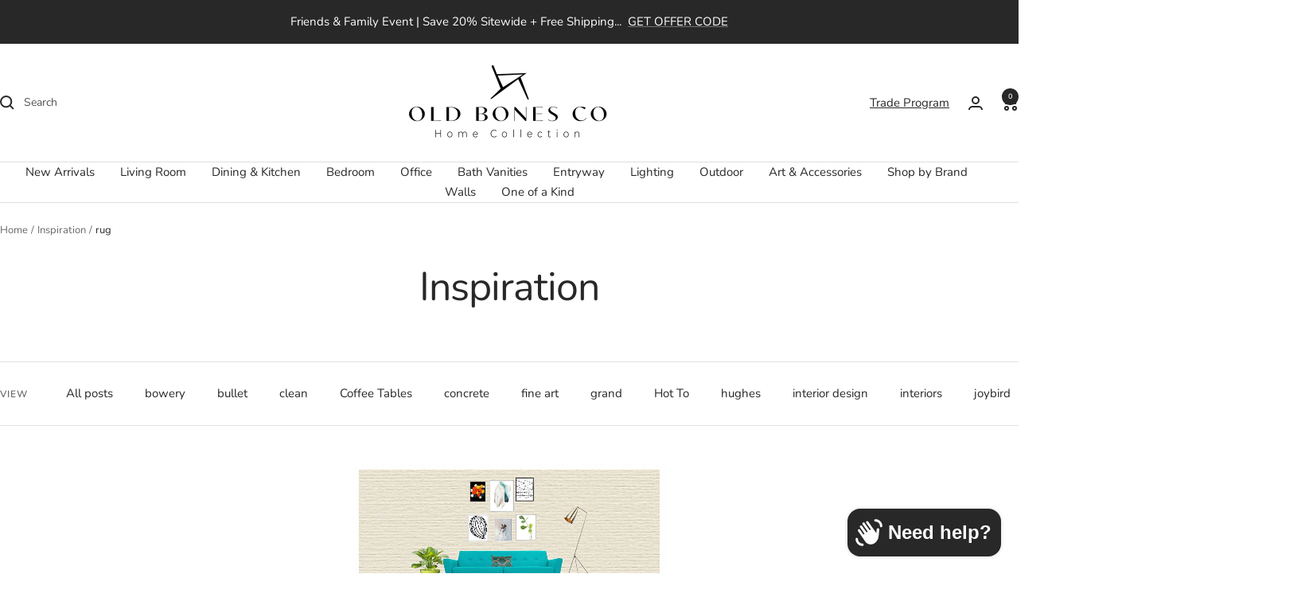

--- FILE ---
content_type: text/html; charset=utf-8
request_url: https://www.oldbonesco.com/blogs/inspiration/tagged/rug
body_size: 98933
content:
<!doctype html><html class="no-js" lang="en" dir="ltr">
  <head>
 
<meta charset="utf-8">
    <meta name="viewport" content="width=device-width, initial-scale=1.0, height=device-height, minimum-scale=1.0, maximum-scale=1.0">
    <meta name="theme-color" content="#ffffff">

    <title>Inspiration</title><meta name="description" content="Eames Lounge Chairs Special, Inspired Lounge Chair Sale, Old Bones Co. Deals,"><link rel="canonical" href="https://www.oldbonesco.com/blogs/inspiration/tagged/rug"><link rel="shortcut icon" href="//www.oldbonesco.com/cdn/shop/files/obc-fav.png?v=1724403208&width=96" type="image/png"><link rel="preconnect" href="https://cdn.shopify.com">
    <link rel="dns-prefetch" href="https://productreviews.shopifycdn.com">
    <link rel="dns-prefetch" href="https://www.google-analytics.com"><link rel="preconnect" href="https://fonts.shopifycdn.com" crossorigin><link rel="preload" as="style" href="//www.oldbonesco.com/cdn/shop/t/182/assets/theme.css?v=88099297642169004021762530827">
    <link rel="preload" as="script" href="//www.oldbonesco.com/cdn/shop/t/182/assets/vendor.js?v=32643890569905814191726564195">
    <link rel="preload" as="script" href="//www.oldbonesco.com/cdn/shop/t/182/assets/theme.js?v=81608582135642958701726659379"><meta property="og:type" content="website">
  <meta property="og:title" content="Inspiration"><meta property="og:image" content="http://www.oldbonesco.com/cdn/shop/files/OB_LOGO_4_-_400x50_b70bb9d1-95e0-4053-8782-b70eb71fbdeb.jpg?v=1622823363&width=1024">
  <meta property="og:image:secure_url" content="https://www.oldbonesco.com/cdn/shop/files/OB_LOGO_4_-_400x50_b70bb9d1-95e0-4053-8782-b70eb71fbdeb.jpg?v=1622823363&width=1024">
  <meta property="og:image:width" content="305">
  <meta property="og:image:height" content="269"><meta property="og:description" content="Eames Lounge Chairs Special, Inspired Lounge Chair Sale, Old Bones Co. Deals,"><meta property="og:url" content="https://www.oldbonesco.com/blogs/inspiration/tagged/rug">
<meta property="og:site_name" content="Old Bones Co | Home Collection "><meta name="twitter:card" content="summary"><meta name="twitter:title" content="Inspiration">
  <meta name="twitter:description" content="Eames Lounge Chairs Special, Inspired Lounge Chair Sale, Old Bones Co. Deals,"><meta name="twitter:image" content="https://www.oldbonesco.com/cdn/shop/files/OB_LOGO_4_-_400x50_b70bb9d1-95e0-4053-8782-b70eb71fbdeb.jpg?v=1622823363&width=1200">
  <meta name="twitter:image:alt" content="">
    <script type="application/ld+json">
  {
    "@context": "https://schema.org",
    "@type": "BreadcrumbList",
    "itemListElement": [{
        "@type": "ListItem",
        "position": 1,
        "name": "Home",
        "item": "https://www.oldbonesco.com"
      },{
            "@type": "ListItem",
            "position": 2,
            "name": "Inspiration",
            "item": "https://www.oldbonesco.com/blogs/inspiration"
          }]
  }
</script>
    <link rel="preload" href="//www.oldbonesco.com/cdn/fonts/nunito/nunito_n4.fc49103dc396b42cae9460289072d384b6c6eb63.woff2" as="font" type="font/woff2" crossorigin><link rel="preload" href="//www.oldbonesco.com/cdn/fonts/nunito/nunito_n4.fc49103dc396b42cae9460289072d384b6c6eb63.woff2" as="font" type="font/woff2" crossorigin><style>
  /* Typography (heading) */
  @font-face {
  font-family: Nunito;
  font-weight: 400;
  font-style: normal;
  font-display: swap;
  src: url("//www.oldbonesco.com/cdn/fonts/nunito/nunito_n4.fc49103dc396b42cae9460289072d384b6c6eb63.woff2") format("woff2"),
       url("//www.oldbonesco.com/cdn/fonts/nunito/nunito_n4.5d26d13beeac3116db2479e64986cdeea4c8fbdd.woff") format("woff");
}

@font-face {
  font-family: Nunito;
  font-weight: 400;
  font-style: italic;
  font-display: swap;
  src: url("//www.oldbonesco.com/cdn/fonts/nunito/nunito_i4.fd53bf99043ab6c570187ed42d1b49192135de96.woff2") format("woff2"),
       url("//www.oldbonesco.com/cdn/fonts/nunito/nunito_i4.cb3876a003a73aaae5363bb3e3e99d45ec598cc6.woff") format("woff");
}

/* Typography (body) */
  @font-face {
  font-family: Nunito;
  font-weight: 400;
  font-style: normal;
  font-display: swap;
  src: url("//www.oldbonesco.com/cdn/fonts/nunito/nunito_n4.fc49103dc396b42cae9460289072d384b6c6eb63.woff2") format("woff2"),
       url("//www.oldbonesco.com/cdn/fonts/nunito/nunito_n4.5d26d13beeac3116db2479e64986cdeea4c8fbdd.woff") format("woff");
}

@font-face {
  font-family: Nunito;
  font-weight: 400;
  font-style: italic;
  font-display: swap;
  src: url("//www.oldbonesco.com/cdn/fonts/nunito/nunito_i4.fd53bf99043ab6c570187ed42d1b49192135de96.woff2") format("woff2"),
       url("//www.oldbonesco.com/cdn/fonts/nunito/nunito_i4.cb3876a003a73aaae5363bb3e3e99d45ec598cc6.woff") format("woff");
}

@font-face {
  font-family: Nunito;
  font-weight: 600;
  font-style: normal;
  font-display: swap;
  src: url("//www.oldbonesco.com/cdn/fonts/nunito/nunito_n6.1a6c50dce2e2b3b0d31e02dbd9146b5064bea503.woff2") format("woff2"),
       url("//www.oldbonesco.com/cdn/fonts/nunito/nunito_n6.6b124f3eac46044b98c99f2feb057208e260962f.woff") format("woff");
}

@font-face {
  font-family: Nunito;
  font-weight: 600;
  font-style: italic;
  font-display: swap;
  src: url("//www.oldbonesco.com/cdn/fonts/nunito/nunito_i6.79bb6a51553d3b72598bab76aca3c938e7c6ac54.woff2") format("woff2"),
       url("//www.oldbonesco.com/cdn/fonts/nunito/nunito_i6.9ad010b13940d2fa0d660e3029dd144c52772c10.woff") format("woff");
}

:root {--heading-color: 40, 40, 40;
    --text-color: 40, 40, 40;
    --background: 255, 255, 255;
    --secondary-background: 245, 245, 245;
    --border-color: 223, 223, 223;
    --border-color-darker: 169, 169, 169;
    --success-color: 46, 158, 123;
    --success-background: 213, 236, 229;
    --error-color: 222, 42, 42;
    --error-background: 253, 240, 240;
    --primary-button-background: 64, 93, 230;
    --primary-button-text-color: 255, 255, 255;
    --secondary-button-background: 243, 255, 52;
    --secondary-button-text-color: 40, 40, 40;
    --product-star-rating: 246, 164, 41;
    --product-on-sale-accent: 222, 42, 42;
    --product-sold-out-accent: 111, 113, 155;
    --product-custom-label-background: 64, 93, 230;
    --product-custom-label-text-color: 255, 255, 255;
    --product-custom-label-2-background: 243, 255, 52;
    --product-custom-label-2-text-color: 0, 0, 0;
    --product-low-stock-text-color: 222, 42, 42;
    --product-in-stock-text-color: 46, 158, 123;
    --loading-bar-background: 40, 40, 40;

    /* We duplicate some "base" colors as root colors, which is useful to use on drawer elements or popover without. Those should not be overridden to avoid issues */
    --root-heading-color: 40, 40, 40;
    --root-text-color: 40, 40, 40;
    --root-background: 255, 255, 255;
    --root-border-color: 223, 223, 223;
    --root-primary-button-background: 64, 93, 230;
    --root-primary-button-text-color: 255, 255, 255;

    --base-font-size: 15px;
    --heading-font-family: Nunito, sans-serif;
    --heading-font-weight: 400;
    --heading-font-style: normal;
    --heading-text-transform: normal;
    --text-font-family: Nunito, sans-serif;
    --text-font-weight: 400;
    --text-font-style: normal;
    --text-font-bold-weight: 600;

    /* Typography (font size) */
    --heading-xxsmall-font-size: 10px;
    --heading-xsmall-font-size: 10px;
    --heading-small-font-size: 11px;
    --heading-large-font-size: 32px;
    --heading-h1-font-size: 32px;
    --heading-h2-font-size: 28px;
    --heading-h3-font-size: 26px;
    --heading-h4-font-size: 22px;
    --heading-h5-font-size: 18px;
    --heading-h6-font-size: 16px;

    /* Control the look and feel of the theme by changing radius of various elements */
    --button-border-radius: 2px;
    --block-border-radius: 0px;
    --block-border-radius-reduced: 0px;
    --color-swatch-border-radius: 100%;

    /* Button size */
    --button-height: 48px;
    --button-small-height: 40px;

    /* Form related */
    --form-input-field-height: 48px;
    --form-input-gap: 16px;
    --form-submit-margin: 24px;

    /* Product listing related variables */
    --product-list-block-spacing: 32px;

    /* Video related */
    --play-button-background: 255, 255, 255;
    --play-button-arrow: 40, 40, 40;

    /* RTL support */
    --transform-logical-flip: 1;
    --transform-origin-start: left;
    --transform-origin-end: right;

    /* Other */
    --zoom-cursor-svg-url: url(//www.oldbonesco.com/cdn/shop/t/182/assets/zoom-cursor.svg?v=160678200483640155751726564195);
    --arrow-right-svg-url: url(//www.oldbonesco.com/cdn/shop/t/182/assets/arrow-right.svg?v=40046868119262634591726564195);
    --arrow-left-svg-url: url(//www.oldbonesco.com/cdn/shop/t/182/assets/arrow-left.svg?v=158856395986752206651726564195);

    /* Some useful variables that we can reuse in our CSS. Some explanation are needed for some of them:
       - container-max-width-minus-gutters: represents the container max width without the edge gutters
       - container-outer-width: considering the screen width, represent all the space outside the container
       - container-outer-margin: same as container-outer-width but get set to 0 inside a container
       - container-inner-width: the effective space inside the container (minus gutters)
       - grid-column-width: represents the width of a single column of the grid
       - vertical-breather: this is a variable that defines the global "spacing" between sections, and inside the section
                            to create some "breath" and minimum spacing
     */
    --container-max-width: 1600px;
    --container-gutter: 24px;
    --container-max-width-minus-gutters: calc(var(--container-max-width) - (var(--container-gutter)) * 2);
    --container-outer-width: max(calc((100vw - var(--container-max-width-minus-gutters)) / 2), var(--container-gutter));
    --container-outer-margin: var(--container-outer-width);
    --container-inner-width: calc(100vw - var(--container-outer-width) * 2);

    --grid-column-count: 10;
    --grid-gap: 24px;
    --grid-column-width: calc((100vw - var(--container-outer-width) * 2 - var(--grid-gap) * (var(--grid-column-count) - 1)) / var(--grid-column-count));

    --vertical-breather: 28px;
    --vertical-breather-tight: 28px;

    /* Shopify related variables */
    --payment-terms-background-color: #ffffff;
  }

  @media screen and (min-width: 741px) {
    :root {
      --container-gutter: 40px;
      --grid-column-count: 20;
      --vertical-breather: 40px;
      --vertical-breather-tight: 40px;

      /* Typography (font size) */
      --heading-xsmall-font-size: 11px;
      --heading-small-font-size: 12px;
      --heading-large-font-size: 48px;
      --heading-h1-font-size: 48px;
      --heading-h2-font-size: 36px;
      --heading-h3-font-size: 30px;
      --heading-h4-font-size: 22px;
      --heading-h5-font-size: 18px;
      --heading-h6-font-size: 16px;

      /* Form related */
      --form-input-field-height: 52px;
      --form-submit-margin: 32px;

      /* Button size */
      --button-height: 52px;
      --button-small-height: 44px;
    }
  }

  @media screen and (min-width: 1200px) {
    :root {
      --vertical-breather: 48px;
      --vertical-breather-tight: 48px;
      --product-list-block-spacing: 48px;

      /* Typography */
      --heading-large-font-size: 58px;
      --heading-h1-font-size: 50px;
      --heading-h2-font-size: 44px;
      --heading-h3-font-size: 32px;
      --heading-h4-font-size: 26px;
      --heading-h5-font-size: 22px;
      --heading-h6-font-size: 16px;
    }
  }

  @media screen and (min-width: 1600px) {
    :root {
      --vertical-breather: 48px;
      --vertical-breather-tight: 48px;
    }
  }
</style>
    <script>
  // This allows to expose several variables to the global scope, to be used in scripts
  window.themeVariables = {
    settings: {
      direction: "ltr",
      pageType: "blog",
      cartCount: 0,
      moneyFormat: "${{amount_no_decimals}}",
      moneyWithCurrencyFormat: "${{amount_no_decimals}} USD",
      showVendor: false,
      discountMode: "percentage",
      currencyCodeEnabled: false,
      cartType: "drawer",
      cartCurrency: "USD",
      mobileZoomFactor: 2.5
    },

    routes: {
      host: "www.oldbonesco.com",
      rootUrl: "\/",
      rootUrlWithoutSlash: '',
      cartUrl: "\/cart",
      cartAddUrl: "\/cart\/add",
      cartChangeUrl: "\/cart\/change",
      searchUrl: "\/search",
      predictiveSearchUrl: "\/search\/suggest",
      productRecommendationsUrl: "\/recommendations\/products"
    },

    strings: {
      accessibilityDelete: "Delete",
      accessibilityClose: "Close",
      collectionSoldOut: "Sold out",
      collectionDiscount: "Save @savings@",
      productSalePrice: "Sale price",
      productRegularPrice: "Regular price",
      productFormUnavailable: "Unavailable",
      productFormSoldOut: "Sold out",
      productFormPreOrder: "Pre-order",
      productFormAddToCart: "Add to cart",
      searchNoResults: "No results could be found.",
      searchNewSearch: "New search",
      searchProducts: "Products",
      searchArticles: "Journal",
      searchPages: "Pages",
      searchCollections: "Collections",
      cartViewCart: "View cart",
      cartItemAdded: "Item added to your cart!",
      cartItemAddedShort: "Added to your cart!",
      cartAddOrderNote: "Add order note",
      cartEditOrderNote: "Edit order note",
      shippingEstimatorNoResults: "Sorry, we do not ship to your address.",
      shippingEstimatorOneResult: "There is one shipping rate for your address:",
      shippingEstimatorMultipleResults: "There are several shipping rates for your address:",
      shippingEstimatorError: "One or more error occurred while retrieving shipping rates:"
    },

    libs: {
      flickity: "\/\/www.oldbonesco.com\/cdn\/shop\/t\/182\/assets\/flickity.js?v=176646718982628074891726564195",
      photoswipe: "\/\/www.oldbonesco.com\/cdn\/shop\/t\/182\/assets\/photoswipe.js?v=132268647426145925301726564195",
      qrCode: "\/\/www.oldbonesco.com\/cdn\/shopifycloud\/storefront\/assets\/themes_support\/vendor\/qrcode-3f2b403b.js"
    },

    breakpoints: {
      phone: 'screen and (max-width: 740px)',
      tablet: 'screen and (min-width: 741px) and (max-width: 999px)',
      tabletAndUp: 'screen and (min-width: 741px)',
      pocket: 'screen and (max-width: 999px)',
      lap: 'screen and (min-width: 1000px) and (max-width: 1199px)',
      lapAndUp: 'screen and (min-width: 1000px)',
      desktop: 'screen and (min-width: 1200px)',
      wide: 'screen and (min-width: 1400px)'
    }
  };

  window.addEventListener('pageshow', async () => {
    const cartContent = await (await fetch(`${window.themeVariables.routes.cartUrl}.js`, {cache: 'reload'})).json();
    document.documentElement.dispatchEvent(new CustomEvent('cart:refresh', {detail: {cart: cartContent}}));
  });

  if ('noModule' in HTMLScriptElement.prototype) {
    // Old browsers (like IE) that does not support module will be considered as if not executing JS at all
    document.documentElement.className = document.documentElement.className.replace('no-js', 'js');

    requestAnimationFrame(() => {
      const viewportHeight = (window.visualViewport ? window.visualViewport.height : document.documentElement.clientHeight);
      document.documentElement.style.setProperty('--window-height',viewportHeight + 'px');
    });
  }</script>

    <link rel="stylesheet" href="//www.oldbonesco.com/cdn/shop/t/182/assets/theme.css?v=88099297642169004021762530827">

    <script src="//www.oldbonesco.com/cdn/shop/t/182/assets/vendor.js?v=32643890569905814191726564195" defer></script>
    <script src="//www.oldbonesco.com/cdn/shop/t/182/assets/theme.js?v=81608582135642958701726659379" defer></script>
    <script src="//www.oldbonesco.com/cdn/shop/t/182/assets/custom.js?v=167639537848865775061726564195" defer></script>

    <script>window.performance && window.performance.mark && window.performance.mark('shopify.content_for_header.start');</script><meta name="google-site-verification" content="NAVdVmwEbKIU9Q_ODm7oURB3h4qIqre20KS4BKnS1Nw">
<meta name="facebook-domain-verification" content="wozhpmfdy7e1qmqwnlxo45vm2sl3da">
<meta name="facebook-domain-verification" content="t8lw5l56xwhd0oltgbuatc0ncy8qzs">
<meta name="facebook-domain-verification" content="uuxnwdasyjah0q01nlrr9g9aebijoh">
<meta id="shopify-digital-wallet" name="shopify-digital-wallet" content="/1655628/digital_wallets/dialog">
<meta name="shopify-checkout-api-token" content="190c64914c2de820e8e94aa4f07f11da">
<link rel="alternate" type="application/atom+xml" title="Feed" href="http://feedproxy.google.com/Old BonesCoNews" />
<script async="async" src="/checkouts/internal/preloads.js?locale=en-US"></script>
<link rel="preconnect" href="https://shop.app" crossorigin="anonymous">
<script async="async" src="https://shop.app/checkouts/internal/preloads.js?locale=en-US&shop_id=1655628" crossorigin="anonymous"></script>
<script id="apple-pay-shop-capabilities" type="application/json">{"shopId":1655628,"countryCode":"US","currencyCode":"USD","merchantCapabilities":["supports3DS"],"merchantId":"gid:\/\/shopify\/Shop\/1655628","merchantName":"Old Bones Co | Home Collection ","requiredBillingContactFields":["postalAddress","email","phone"],"requiredShippingContactFields":["postalAddress","email","phone"],"shippingType":"shipping","supportedNetworks":["visa","masterCard","amex","discover","elo","jcb"],"total":{"type":"pending","label":"Old Bones Co | Home Collection ","amount":"1.00"},"shopifyPaymentsEnabled":true,"supportsSubscriptions":true}</script>
<script id="shopify-features" type="application/json">{"accessToken":"190c64914c2de820e8e94aa4f07f11da","betas":["rich-media-storefront-analytics"],"domain":"www.oldbonesco.com","predictiveSearch":true,"shopId":1655628,"locale":"en"}</script>
<script>var Shopify = Shopify || {};
Shopify.shop = "old-bones-co.myshopify.com";
Shopify.locale = "en";
Shopify.currency = {"active":"USD","rate":"1.0"};
Shopify.country = "US";
Shopify.theme = {"name":"Live Focal 8-31-24","id":171718541618,"schema_name":"Focal","schema_version":"12.1.0","theme_store_id":714,"role":"main"};
Shopify.theme.handle = "null";
Shopify.theme.style = {"id":null,"handle":null};
Shopify.cdnHost = "www.oldbonesco.com/cdn";
Shopify.routes = Shopify.routes || {};
Shopify.routes.root = "/";</script>
<script type="module">!function(o){(o.Shopify=o.Shopify||{}).modules=!0}(window);</script>
<script>!function(o){function n(){var o=[];function n(){o.push(Array.prototype.slice.apply(arguments))}return n.q=o,n}var t=o.Shopify=o.Shopify||{};t.loadFeatures=n(),t.autoloadFeatures=n()}(window);</script>
<script>
  window.ShopifyPay = window.ShopifyPay || {};
  window.ShopifyPay.apiHost = "shop.app\/pay";
  window.ShopifyPay.redirectState = null;
</script>
<script id="shop-js-analytics" type="application/json">{"pageType":"blog"}</script>
<script defer="defer" async type="module" src="//www.oldbonesco.com/cdn/shopifycloud/shop-js/modules/v2/client.init-shop-cart-sync_BT-GjEfc.en.esm.js"></script>
<script defer="defer" async type="module" src="//www.oldbonesco.com/cdn/shopifycloud/shop-js/modules/v2/chunk.common_D58fp_Oc.esm.js"></script>
<script defer="defer" async type="module" src="//www.oldbonesco.com/cdn/shopifycloud/shop-js/modules/v2/chunk.modal_xMitdFEc.esm.js"></script>
<script type="module">
  await import("//www.oldbonesco.com/cdn/shopifycloud/shop-js/modules/v2/client.init-shop-cart-sync_BT-GjEfc.en.esm.js");
await import("//www.oldbonesco.com/cdn/shopifycloud/shop-js/modules/v2/chunk.common_D58fp_Oc.esm.js");
await import("//www.oldbonesco.com/cdn/shopifycloud/shop-js/modules/v2/chunk.modal_xMitdFEc.esm.js");

  window.Shopify.SignInWithShop?.initShopCartSync?.({"fedCMEnabled":true,"windoidEnabled":true});

</script>
<script>
  window.Shopify = window.Shopify || {};
  if (!window.Shopify.featureAssets) window.Shopify.featureAssets = {};
  window.Shopify.featureAssets['shop-js'] = {"shop-cart-sync":["modules/v2/client.shop-cart-sync_DZOKe7Ll.en.esm.js","modules/v2/chunk.common_D58fp_Oc.esm.js","modules/v2/chunk.modal_xMitdFEc.esm.js"],"init-fed-cm":["modules/v2/client.init-fed-cm_B6oLuCjv.en.esm.js","modules/v2/chunk.common_D58fp_Oc.esm.js","modules/v2/chunk.modal_xMitdFEc.esm.js"],"shop-cash-offers":["modules/v2/client.shop-cash-offers_D2sdYoxE.en.esm.js","modules/v2/chunk.common_D58fp_Oc.esm.js","modules/v2/chunk.modal_xMitdFEc.esm.js"],"shop-login-button":["modules/v2/client.shop-login-button_QeVjl5Y3.en.esm.js","modules/v2/chunk.common_D58fp_Oc.esm.js","modules/v2/chunk.modal_xMitdFEc.esm.js"],"pay-button":["modules/v2/client.pay-button_DXTOsIq6.en.esm.js","modules/v2/chunk.common_D58fp_Oc.esm.js","modules/v2/chunk.modal_xMitdFEc.esm.js"],"shop-button":["modules/v2/client.shop-button_DQZHx9pm.en.esm.js","modules/v2/chunk.common_D58fp_Oc.esm.js","modules/v2/chunk.modal_xMitdFEc.esm.js"],"avatar":["modules/v2/client.avatar_BTnouDA3.en.esm.js"],"init-windoid":["modules/v2/client.init-windoid_CR1B-cfM.en.esm.js","modules/v2/chunk.common_D58fp_Oc.esm.js","modules/v2/chunk.modal_xMitdFEc.esm.js"],"init-shop-for-new-customer-accounts":["modules/v2/client.init-shop-for-new-customer-accounts_C_vY_xzh.en.esm.js","modules/v2/client.shop-login-button_QeVjl5Y3.en.esm.js","modules/v2/chunk.common_D58fp_Oc.esm.js","modules/v2/chunk.modal_xMitdFEc.esm.js"],"init-shop-email-lookup-coordinator":["modules/v2/client.init-shop-email-lookup-coordinator_BI7n9ZSv.en.esm.js","modules/v2/chunk.common_D58fp_Oc.esm.js","modules/v2/chunk.modal_xMitdFEc.esm.js"],"init-shop-cart-sync":["modules/v2/client.init-shop-cart-sync_BT-GjEfc.en.esm.js","modules/v2/chunk.common_D58fp_Oc.esm.js","modules/v2/chunk.modal_xMitdFEc.esm.js"],"shop-toast-manager":["modules/v2/client.shop-toast-manager_DiYdP3xc.en.esm.js","modules/v2/chunk.common_D58fp_Oc.esm.js","modules/v2/chunk.modal_xMitdFEc.esm.js"],"init-customer-accounts":["modules/v2/client.init-customer-accounts_D9ZNqS-Q.en.esm.js","modules/v2/client.shop-login-button_QeVjl5Y3.en.esm.js","modules/v2/chunk.common_D58fp_Oc.esm.js","modules/v2/chunk.modal_xMitdFEc.esm.js"],"init-customer-accounts-sign-up":["modules/v2/client.init-customer-accounts-sign-up_iGw4briv.en.esm.js","modules/v2/client.shop-login-button_QeVjl5Y3.en.esm.js","modules/v2/chunk.common_D58fp_Oc.esm.js","modules/v2/chunk.modal_xMitdFEc.esm.js"],"shop-follow-button":["modules/v2/client.shop-follow-button_CqMgW2wH.en.esm.js","modules/v2/chunk.common_D58fp_Oc.esm.js","modules/v2/chunk.modal_xMitdFEc.esm.js"],"checkout-modal":["modules/v2/client.checkout-modal_xHeaAweL.en.esm.js","modules/v2/chunk.common_D58fp_Oc.esm.js","modules/v2/chunk.modal_xMitdFEc.esm.js"],"shop-login":["modules/v2/client.shop-login_D91U-Q7h.en.esm.js","modules/v2/chunk.common_D58fp_Oc.esm.js","modules/v2/chunk.modal_xMitdFEc.esm.js"],"lead-capture":["modules/v2/client.lead-capture_BJmE1dJe.en.esm.js","modules/v2/chunk.common_D58fp_Oc.esm.js","modules/v2/chunk.modal_xMitdFEc.esm.js"],"payment-terms":["modules/v2/client.payment-terms_Ci9AEqFq.en.esm.js","modules/v2/chunk.common_D58fp_Oc.esm.js","modules/v2/chunk.modal_xMitdFEc.esm.js"]};
</script>
<script>(function() {
  var isLoaded = false;
  function asyncLoad() {
    if (isLoaded) return;
    isLoaded = true;
    var urls = ["\/\/www.powr.io\/powr.js?powr-token=old-bones-co.myshopify.com\u0026external-type=shopify\u0026shop=old-bones-co.myshopify.com","\/\/shopify.privy.com\/widget.js?shop=old-bones-co.myshopify.com","https:\/\/cdn.grw.reputon.com\/assets\/widget.js?shop=old-bones-co.myshopify.com","\/\/www.powr.io\/powr.js?powr-token=old-bones-co.myshopify.com\u0026external-type=shopify\u0026shop=old-bones-co.myshopify.com","https:\/\/loox.io\/widget\/E1b4Ksc5mh\/loox.1649519715474.js?shop=old-bones-co.myshopify.com","\/\/cdn.shopify.com\/proxy\/c8c4c3d1333bfb747d7217845746a0dd34ea6c90906c58c53927c2c5b24404a1\/bingshoppingtool-t2app-prod.trafficmanager.net\/uet\/tracking_script?shop=old-bones-co.myshopify.com\u0026sp-cache-control=cHVibGljLCBtYXgtYWdlPTkwMA","https:\/\/assets1.adroll.com\/shopify\/latest\/j\/shopify_rolling_bootstrap_v2.js?adroll_adv_id=QPQN3BFVIBAQJE3DU3LFFL\u0026adroll_pix_id=YUPANB2Y5JHAXI4HHTTUZ6\u0026shop=old-bones-co.myshopify.com","\/\/cdn.shopify.com\/proxy\/3701df060ff7d8964ef568c2fb94b0dab2899cb59c1d17628eecbb113255072e\/feed.mulwi.com\/js\/init.js?shop=old-bones-co.myshopify.com\u0026sp-cache-control=cHVibGljLCBtYXgtYWdlPTkwMA","https:\/\/static.engagemessage.com\/forms\/js\/shopify.js?shop=old-bones-co.myshopify.com","https:\/\/d1639lhkj5l89m.cloudfront.net\/js\/storefront\/uppromote.js?shop=old-bones-co.myshopify.com","https:\/\/aura-apps.com\/shoppable\/engine\/js\/addons\/shoppable_gallery\/shoppable_gallery.js?shop=old-bones-co.myshopify.com","https:\/\/cdn.shopify.com\/s\/files\/1\/0165\/5628\/t\/182\/assets\/affirmShopify.js?v=1728319175\u0026shop=old-bones-co.myshopify.com","\/\/www.powr.io\/powr.js?powr-token=old-bones-co.myshopify.com\u0026external-type=shopify\u0026shop=old-bones-co.myshopify.com","https:\/\/cdn.one.store\/javascript\/dist\/1.0\/jcr-widget.js?account_id=shopify:old-bones-co.myshopify.com\u0026shop=old-bones-co.myshopify.com","https:\/\/cdn5.hextom.com\/js\/vimotia.js?shop=old-bones-co.myshopify.com","https:\/\/cloudsearch-1f874.kxcdn.com\/shopify.js?srp=\/a\/search\u0026filtersEnabled=1\u0026appEmbedOnly=1\u0026shop=old-bones-co.myshopify.com","https:\/\/omnisnippet1.com\/platforms\/shopify.js?source=scriptTag\u0026v=2025-11-22T16\u0026shop=old-bones-co.myshopify.com"];
    for (var i = 0; i < urls.length; i++) {
      var s = document.createElement('script');
      s.type = 'text/javascript';
      s.async = true;
      s.src = urls[i];
      var x = document.getElementsByTagName('script')[0];
      x.parentNode.insertBefore(s, x);
    }
  };
  if(window.attachEvent) {
    window.attachEvent('onload', asyncLoad);
  } else {
    window.addEventListener('load', asyncLoad, false);
  }
})();</script>
<script id="__st">var __st={"a":1655628,"offset":-28800,"reqid":"70e2e87d-cf51-457e-9bce-c0be66c07722-1769136505","pageurl":"www.oldbonesco.com\/blogs\/inspiration\/tagged\/rug","s":"blogs-4998421","u":"82f64dfa77a3","p":"blog","rtyp":"blog","rid":4998421};</script>
<script>window.ShopifyPaypalV4VisibilityTracking = true;</script>
<script id="captcha-bootstrap">!function(){'use strict';const t='contact',e='account',n='new_comment',o=[[t,t],['blogs',n],['comments',n],[t,'customer']],c=[[e,'customer_login'],[e,'guest_login'],[e,'recover_customer_password'],[e,'create_customer']],r=t=>t.map((([t,e])=>`form[action*='/${t}']:not([data-nocaptcha='true']) input[name='form_type'][value='${e}']`)).join(','),a=t=>()=>t?[...document.querySelectorAll(t)].map((t=>t.form)):[];function s(){const t=[...o],e=r(t);return a(e)}const i='password',u='form_key',d=['recaptcha-v3-token','g-recaptcha-response','h-captcha-response',i],f=()=>{try{return window.sessionStorage}catch{return}},m='__shopify_v',_=t=>t.elements[u];function p(t,e,n=!1){try{const o=window.sessionStorage,c=JSON.parse(o.getItem(e)),{data:r}=function(t){const{data:e,action:n}=t;return t[m]||n?{data:e,action:n}:{data:t,action:n}}(c);for(const[e,n]of Object.entries(r))t.elements[e]&&(t.elements[e].value=n);n&&o.removeItem(e)}catch(o){console.error('form repopulation failed',{error:o})}}const l='form_type',E='cptcha';function T(t){t.dataset[E]=!0}const w=window,h=w.document,L='Shopify',v='ce_forms',y='captcha';let A=!1;((t,e)=>{const n=(g='f06e6c50-85a8-45c8-87d0-21a2b65856fe',I='https://cdn.shopify.com/shopifycloud/storefront-forms-hcaptcha/ce_storefront_forms_captcha_hcaptcha.v1.5.2.iife.js',D={infoText:'Protected by hCaptcha',privacyText:'Privacy',termsText:'Terms'},(t,e,n)=>{const o=w[L][v],c=o.bindForm;if(c)return c(t,g,e,D).then(n);var r;o.q.push([[t,g,e,D],n]),r=I,A||(h.body.append(Object.assign(h.createElement('script'),{id:'captcha-provider',async:!0,src:r})),A=!0)});var g,I,D;w[L]=w[L]||{},w[L][v]=w[L][v]||{},w[L][v].q=[],w[L][y]=w[L][y]||{},w[L][y].protect=function(t,e){n(t,void 0,e),T(t)},Object.freeze(w[L][y]),function(t,e,n,w,h,L){const[v,y,A,g]=function(t,e,n){const i=e?o:[],u=t?c:[],d=[...i,...u],f=r(d),m=r(i),_=r(d.filter((([t,e])=>n.includes(e))));return[a(f),a(m),a(_),s()]}(w,h,L),I=t=>{const e=t.target;return e instanceof HTMLFormElement?e:e&&e.form},D=t=>v().includes(t);t.addEventListener('submit',(t=>{const e=I(t);if(!e)return;const n=D(e)&&!e.dataset.hcaptchaBound&&!e.dataset.recaptchaBound,o=_(e),c=g().includes(e)&&(!o||!o.value);(n||c)&&t.preventDefault(),c&&!n&&(function(t){try{if(!f())return;!function(t){const e=f();if(!e)return;const n=_(t);if(!n)return;const o=n.value;o&&e.removeItem(o)}(t);const e=Array.from(Array(32),(()=>Math.random().toString(36)[2])).join('');!function(t,e){_(t)||t.append(Object.assign(document.createElement('input'),{type:'hidden',name:u})),t.elements[u].value=e}(t,e),function(t,e){const n=f();if(!n)return;const o=[...t.querySelectorAll(`input[type='${i}']`)].map((({name:t})=>t)),c=[...d,...o],r={};for(const[a,s]of new FormData(t).entries())c.includes(a)||(r[a]=s);n.setItem(e,JSON.stringify({[m]:1,action:t.action,data:r}))}(t,e)}catch(e){console.error('failed to persist form',e)}}(e),e.submit())}));const S=(t,e)=>{t&&!t.dataset[E]&&(n(t,e.some((e=>e===t))),T(t))};for(const o of['focusin','change'])t.addEventListener(o,(t=>{const e=I(t);D(e)&&S(e,y())}));const B=e.get('form_key'),M=e.get(l),P=B&&M;t.addEventListener('DOMContentLoaded',(()=>{const t=y();if(P)for(const e of t)e.elements[l].value===M&&p(e,B);[...new Set([...A(),...v().filter((t=>'true'===t.dataset.shopifyCaptcha))])].forEach((e=>S(e,t)))}))}(h,new URLSearchParams(w.location.search),n,t,e,['guest_login'])})(!0,!0)}();</script>
<script integrity="sha256-4kQ18oKyAcykRKYeNunJcIwy7WH5gtpwJnB7kiuLZ1E=" data-source-attribution="shopify.loadfeatures" defer="defer" src="//www.oldbonesco.com/cdn/shopifycloud/storefront/assets/storefront/load_feature-a0a9edcb.js" crossorigin="anonymous"></script>
<script crossorigin="anonymous" defer="defer" src="//www.oldbonesco.com/cdn/shopifycloud/storefront/assets/shopify_pay/storefront-65b4c6d7.js?v=20250812"></script>
<script data-source-attribution="shopify.dynamic_checkout.dynamic.init">var Shopify=Shopify||{};Shopify.PaymentButton=Shopify.PaymentButton||{isStorefrontPortableWallets:!0,init:function(){window.Shopify.PaymentButton.init=function(){};var t=document.createElement("script");t.src="https://www.oldbonesco.com/cdn/shopifycloud/portable-wallets/latest/portable-wallets.en.js",t.type="module",document.head.appendChild(t)}};
</script>
<script data-source-attribution="shopify.dynamic_checkout.buyer_consent">
  function portableWalletsHideBuyerConsent(e){var t=document.getElementById("shopify-buyer-consent"),n=document.getElementById("shopify-subscription-policy-button");t&&n&&(t.classList.add("hidden"),t.setAttribute("aria-hidden","true"),n.removeEventListener("click",e))}function portableWalletsShowBuyerConsent(e){var t=document.getElementById("shopify-buyer-consent"),n=document.getElementById("shopify-subscription-policy-button");t&&n&&(t.classList.remove("hidden"),t.removeAttribute("aria-hidden"),n.addEventListener("click",e))}window.Shopify?.PaymentButton&&(window.Shopify.PaymentButton.hideBuyerConsent=portableWalletsHideBuyerConsent,window.Shopify.PaymentButton.showBuyerConsent=portableWalletsShowBuyerConsent);
</script>
<script data-source-attribution="shopify.dynamic_checkout.cart.bootstrap">document.addEventListener("DOMContentLoaded",(function(){function t(){return document.querySelector("shopify-accelerated-checkout-cart, shopify-accelerated-checkout")}if(t())Shopify.PaymentButton.init();else{new MutationObserver((function(e,n){t()&&(Shopify.PaymentButton.init(),n.disconnect())})).observe(document.body,{childList:!0,subtree:!0})}}));
</script>
<link id="shopify-accelerated-checkout-styles" rel="stylesheet" media="screen" href="https://www.oldbonesco.com/cdn/shopifycloud/portable-wallets/latest/accelerated-checkout-backwards-compat.css" crossorigin="anonymous">
<style id="shopify-accelerated-checkout-cart">
        #shopify-buyer-consent {
  margin-top: 1em;
  display: inline-block;
  width: 100%;
}

#shopify-buyer-consent.hidden {
  display: none;
}

#shopify-subscription-policy-button {
  background: none;
  border: none;
  padding: 0;
  text-decoration: underline;
  font-size: inherit;
  cursor: pointer;
}

#shopify-subscription-policy-button::before {
  box-shadow: none;
}

      </style>

<script>window.performance && window.performance.mark && window.performance.mark('shopify.content_for_header.end');</script>

    <link href="//www.oldbonesco.com/cdn/shop/t/182/assets/custom.css?v=129134831147314855481767747897" rel="stylesheet" type="text/css" media="all" />

<link href="//www.oldbonesco.com/cdn/shop/t/182/assets/style.css?v=82048472908338614271733214319" rel="stylesheet" type="text/css" media="all" />


    
  <!--Gem_Page_Header_Script-->
    


<!--End_Gem_Page_Header_Script-->

 
    <script>
	$(document).ready(function()
	{

		var acc = document.getElementsByClassName("accordion");
		var i;

		for (i = 0; i < acc.length; i++)
		{
			acc[i].addEventListener("click", function()
			{
				this.classList.toggle("active");
				var panel = this.nextElementSibling;
				if (panel.style.display === "block")
				{
					panel.style.display = "none";
				}
				else
				{
					panel.style.display = "block";
				}
			});
		}

	});

</script>
     <script src="https://cdnjs.cloudflare.com/ajax/libs/jquery/3.3.1/jquery.min.js"></script>

    <script src="https://use.fontawesome.com/88bdd730bf.js"></script>
    



   <script>
    (function($) {
        $ && $(function() {
            $('.mobile-nav__item:first-child')
                .children('li.mobile-nav__item:first-child button.mobile-nav__link[is="toggle-button"]')
                    .attr({
                        'aria-expanded': 'true',
                        tabindex: '0',
                        'aria-selected': 'true'
                    })
                    .end()
            
        });
    })(window.jQuery);
</script><!-- BEGIN app block: shopify://apps/helium-customer-fields/blocks/app-embed/bab58598-3e6a-4377-aaaa-97189b15f131 -->







































<script>
  if ('CF' in window) {
    window.CF.appEmbedEnabled = true;
  } else {
    window.CF = {
      appEmbedEnabled: true,
    };
  }

  window.CF.editAccountFormId = "\u003cform data-cf-form=\"GOtj1y\"\u003e\u003c\/form\u003e";
  window.CF.registrationFormId = "\u003cform data-cf-form=\"GOtj1y\"\u003e\u003c\/form\u003e";
</script>

<!-- BEGIN app snippet: patch-registration-links -->







































<script>
  function patchRegistrationLinks() {
    const PATCHABLE_LINKS_SELECTOR = 'a[href*="/account/register"]';

    const search = new URLSearchParams(window.location.search);
    const checkoutUrl = search.get('checkout_url');
    const returnUrl = search.get('return_url');

    const redirectUrl = checkoutUrl || returnUrl;
    if (!redirectUrl) return;

    const registrationLinks = Array.from(document.querySelectorAll(PATCHABLE_LINKS_SELECTOR));
    registrationLinks.forEach(link => {
      const url = new URL(link.href);

      url.searchParams.set('return_url', redirectUrl);

      link.href = url.href;
    });
  }

  if (['complete', 'interactive', 'loaded'].includes(document.readyState)) {
    patchRegistrationLinks();
  } else {
    document.addEventListener('DOMContentLoaded', () => patchRegistrationLinks());
  }
</script><!-- END app snippet -->
<!-- BEGIN app snippet: patch-login-grecaptcha-conflict -->







































<script>
  // Fixes a problem where both grecaptcha and hcaptcha response fields are included in the /account/login form submission
  // resulting in a 404 on the /challenge page.
  // This is caused by our triggerShopifyRecaptchaLoad function in initialize-forms.liquid.ejs
  // The fix itself just removes the unnecessary g-recaptcha-response input

  function patchLoginGrecaptchaConflict() {
    Array.from(document.querySelectorAll('form')).forEach(form => {
      form.addEventListener('submit', e => {
        const grecaptchaResponse = form.querySelector('[name="g-recaptcha-response"]');
        const hcaptchaResponse = form.querySelector('[name="h-captcha-response"]');

        if (grecaptchaResponse && hcaptchaResponse) {
          // Can't use both. Only keep hcaptcha response field.
          grecaptchaResponse.parentElement.removeChild(grecaptchaResponse);
        }
      })
    })
  }

  if (['complete', 'interactive', 'loaded'].includes(document.readyState)) {
    patchLoginGrecaptchaConflict();
  } else {
    document.addEventListener('DOMContentLoaded', () => patchLoginGrecaptchaConflict());
  }
</script><!-- END app snippet -->
<!-- BEGIN app snippet: embed-data -->





















































<script>
  window.CF.version = "5.2.1";
  window.CF.environment = 
  {
  
  "domain": "old-bones-co.myshopify.com",
  "baseApiUrl": "https:\/\/app.customerfields.com",
  "captchaSiteKey": "6LepdQgsAAAAAO3mcYoxZFdf2WTSduQo_NxK1lzq",
  "captchaEnabled": true,
  "proxyPath": "\/tools\/customr",
  "countries": [{"name":"Afghanistan","code":"AF"},{"name":"Åland Islands","code":"AX"},{"name":"Albania","code":"AL"},{"name":"Algeria","code":"DZ"},{"name":"Andorra","code":"AD"},{"name":"Angola","code":"AO"},{"name":"Anguilla","code":"AI"},{"name":"Antigua \u0026 Barbuda","code":"AG"},{"name":"Argentina","code":"AR","provinces":[{"name":"Buenos Aires Province","code":"B"},{"name":"Catamarca","code":"K"},{"name":"Chaco","code":"H"},{"name":"Chubut","code":"U"},{"name":"Buenos Aires (Autonomous City)","code":"C"},{"name":"Córdoba","code":"X"},{"name":"Corrientes","code":"W"},{"name":"Entre Ríos","code":"E"},{"name":"Formosa","code":"P"},{"name":"Jujuy","code":"Y"},{"name":"La Pampa","code":"L"},{"name":"La Rioja","code":"F"},{"name":"Mendoza","code":"M"},{"name":"Misiones","code":"N"},{"name":"Neuquén","code":"Q"},{"name":"Río Negro","code":"R"},{"name":"Salta","code":"A"},{"name":"San Juan","code":"J"},{"name":"San Luis","code":"D"},{"name":"Santa Cruz","code":"Z"},{"name":"Santa Fe","code":"S"},{"name":"Santiago del Estero","code":"G"},{"name":"Tierra del Fuego","code":"V"},{"name":"Tucumán","code":"T"}]},{"name":"Armenia","code":"AM"},{"name":"Aruba","code":"AW"},{"name":"Ascension Island","code":"AC"},{"name":"Australia","code":"AU","provinces":[{"name":"Australian Capital Territory","code":"ACT"},{"name":"New South Wales","code":"NSW"},{"name":"Northern Territory","code":"NT"},{"name":"Queensland","code":"QLD"},{"name":"South Australia","code":"SA"},{"name":"Tasmania","code":"TAS"},{"name":"Victoria","code":"VIC"},{"name":"Western Australia","code":"WA"}]},{"name":"Austria","code":"AT"},{"name":"Azerbaijan","code":"AZ"},{"name":"Bahamas","code":"BS"},{"name":"Bahrain","code":"BH"},{"name":"Bangladesh","code":"BD"},{"name":"Barbados","code":"BB"},{"name":"Belarus","code":"BY"},{"name":"Belgium","code":"BE"},{"name":"Belize","code":"BZ"},{"name":"Benin","code":"BJ"},{"name":"Bermuda","code":"BM"},{"name":"Bhutan","code":"BT"},{"name":"Bolivia","code":"BO"},{"name":"Bosnia \u0026 Herzegovina","code":"BA"},{"name":"Botswana","code":"BW"},{"name":"Brazil","code":"BR","provinces":[{"name":"Acre","code":"AC"},{"name":"Alagoas","code":"AL"},{"name":"Amapá","code":"AP"},{"name":"Amazonas","code":"AM"},{"name":"Bahia","code":"BA"},{"name":"Ceará","code":"CE"},{"name":"Federal District","code":"DF"},{"name":"Espírito Santo","code":"ES"},{"name":"Goiás","code":"GO"},{"name":"Maranhão","code":"MA"},{"name":"Mato Grosso","code":"MT"},{"name":"Mato Grosso do Sul","code":"MS"},{"name":"Minas Gerais","code":"MG"},{"name":"Pará","code":"PA"},{"name":"Paraíba","code":"PB"},{"name":"Paraná","code":"PR"},{"name":"Pernambuco","code":"PE"},{"name":"Piauí","code":"PI"},{"name":"Rio Grande do Norte","code":"RN"},{"name":"Rio Grande do Sul","code":"RS"},{"name":"Rio de Janeiro","code":"RJ"},{"name":"Rondônia","code":"RO"},{"name":"Roraima","code":"RR"},{"name":"Santa Catarina","code":"SC"},{"name":"São Paulo","code":"SP"},{"name":"Sergipe","code":"SE"},{"name":"Tocantins","code":"TO"}]},{"name":"British Indian Ocean Territory","code":"IO"},{"name":"British Virgin Islands","code":"VG"},{"name":"Brunei","code":"BN"},{"name":"Bulgaria","code":"BG"},{"name":"Burkina Faso","code":"BF"},{"name":"Burundi","code":"BI"},{"name":"Cambodia","code":"KH"},{"name":"Cameroon","code":"CM"},{"name":"Canada","code":"CA","provinces":[{"name":"Alberta","code":"AB"},{"name":"British Columbia","code":"BC"},{"name":"Manitoba","code":"MB"},{"name":"New Brunswick","code":"NB"},{"name":"Newfoundland and Labrador","code":"NL"},{"name":"Northwest Territories","code":"NT"},{"name":"Nova Scotia","code":"NS"},{"name":"Nunavut","code":"NU"},{"name":"Ontario","code":"ON"},{"name":"Prince Edward Island","code":"PE"},{"name":"Quebec","code":"QC"},{"name":"Saskatchewan","code":"SK"},{"name":"Yukon","code":"YT"}]},{"name":"Cape Verde","code":"CV"},{"name":"Caribbean Netherlands","code":"BQ"},{"name":"Cayman Islands","code":"KY"},{"name":"Central African Republic","code":"CF"},{"name":"Chad","code":"TD"},{"name":"Chile","code":"CL","provinces":[{"name":"Arica y Parinacota","code":"AP"},{"name":"Tarapacá","code":"TA"},{"name":"Antofagasta","code":"AN"},{"name":"Atacama","code":"AT"},{"name":"Coquimbo","code":"CO"},{"name":"Valparaíso","code":"VS"},{"name":"Santiago Metropolitan","code":"RM"},{"name":"Libertador General Bernardo O’Higgins","code":"LI"},{"name":"Maule","code":"ML"},{"name":"Ñuble","code":"NB"},{"name":"Bío Bío","code":"BI"},{"name":"Araucanía","code":"AR"},{"name":"Los Ríos","code":"LR"},{"name":"Los Lagos","code":"LL"},{"name":"Aysén","code":"AI"},{"name":"Magallanes Region","code":"MA"}]},{"name":"China","code":"CN","provinces":[{"name":"Anhui","code":"AH"},{"name":"Beijing","code":"BJ"},{"name":"Chongqing","code":"CQ"},{"name":"Fujian","code":"FJ"},{"name":"Gansu","code":"GS"},{"name":"Guangdong","code":"GD"},{"name":"Guangxi","code":"GX"},{"name":"Guizhou","code":"GZ"},{"name":"Hainan","code":"HI"},{"name":"Hebei","code":"HE"},{"name":"Heilongjiang","code":"HL"},{"name":"Henan","code":"HA"},{"name":"Hubei","code":"HB"},{"name":"Hunan","code":"HN"},{"name":"Inner Mongolia","code":"NM"},{"name":"Jiangsu","code":"JS"},{"name":"Jiangxi","code":"JX"},{"name":"Jilin","code":"JL"},{"name":"Liaoning","code":"LN"},{"name":"Ningxia","code":"NX"},{"name":"Qinghai","code":"QH"},{"name":"Shaanxi","code":"SN"},{"name":"Shandong","code":"SD"},{"name":"Shanghai","code":"SH"},{"name":"Shanxi","code":"SX"},{"name":"Sichuan","code":"SC"},{"name":"Tianjin","code":"TJ"},{"name":"Xinjiang","code":"XJ"},{"name":"Tibet","code":"YZ"},{"name":"Yunnan","code":"YN"},{"name":"Zhejiang","code":"ZJ"}]},{"name":"Christmas Island","code":"CX"},{"name":"Cocos (Keeling) Islands","code":"CC"},{"name":"Colombia","code":"CO","provinces":[{"name":"Capital District","code":"DC"},{"name":"Amazonas","code":"AMA"},{"name":"Antioquia","code":"ANT"},{"name":"Arauca","code":"ARA"},{"name":"Atlántico","code":"ATL"},{"name":"Bolívar","code":"BOL"},{"name":"Boyacá","code":"BOY"},{"name":"Caldas","code":"CAL"},{"name":"Caquetá","code":"CAQ"},{"name":"Casanare","code":"CAS"},{"name":"Cauca","code":"CAU"},{"name":"Cesar","code":"CES"},{"name":"Chocó","code":"CHO"},{"name":"Córdoba","code":"COR"},{"name":"Cundinamarca","code":"CUN"},{"name":"Guainía","code":"GUA"},{"name":"Guaviare","code":"GUV"},{"name":"Huila","code":"HUI"},{"name":"La Guajira","code":"LAG"},{"name":"Magdalena","code":"MAG"},{"name":"Meta","code":"MET"},{"name":"Nariño","code":"NAR"},{"name":"Norte de Santander","code":"NSA"},{"name":"Putumayo","code":"PUT"},{"name":"Quindío","code":"QUI"},{"name":"Risaralda","code":"RIS"},{"name":"San Andrés \u0026 Providencia","code":"SAP"},{"name":"Santander","code":"SAN"},{"name":"Sucre","code":"SUC"},{"name":"Tolima","code":"TOL"},{"name":"Valle del Cauca","code":"VAC"},{"name":"Vaupés","code":"VAU"},{"name":"Vichada","code":"VID"}]},{"name":"Comoros","code":"KM"},{"name":"Congo - Brazzaville","code":"CG"},{"name":"Congo - Kinshasa","code":"CD"},{"name":"Cook Islands","code":"CK"},{"name":"Costa Rica","code":"CR","provinces":[{"name":"Alajuela","code":"CR-A"},{"name":"Cartago","code":"CR-C"},{"name":"Guanacaste","code":"CR-G"},{"name":"Heredia","code":"CR-H"},{"name":"Limón","code":"CR-L"},{"name":"Puntarenas","code":"CR-P"},{"name":"San José","code":"CR-SJ"}]},{"name":"Croatia","code":"HR"},{"name":"Curaçao","code":"CW"},{"name":"Cyprus","code":"CY"},{"name":"Czechia","code":"CZ"},{"name":"Côte d’Ivoire","code":"CI"},{"name":"Denmark","code":"DK"},{"name":"Djibouti","code":"DJ"},{"name":"Dominica","code":"DM"},{"name":"Dominican Republic","code":"DO"},{"name":"Ecuador","code":"EC"},{"name":"Egypt","code":"EG","provinces":[{"name":"6th of October","code":"SU"},{"name":"Al Sharqia","code":"SHR"},{"name":"Alexandria","code":"ALX"},{"name":"Aswan","code":"ASN"},{"name":"Asyut","code":"AST"},{"name":"Beheira","code":"BH"},{"name":"Beni Suef","code":"BNS"},{"name":"Cairo","code":"C"},{"name":"Dakahlia","code":"DK"},{"name":"Damietta","code":"DT"},{"name":"Faiyum","code":"FYM"},{"name":"Gharbia","code":"GH"},{"name":"Giza","code":"GZ"},{"name":"Helwan","code":"HU"},{"name":"Ismailia","code":"IS"},{"name":"Kafr el-Sheikh","code":"KFS"},{"name":"Luxor","code":"LX"},{"name":"Matrouh","code":"MT"},{"name":"Minya","code":"MN"},{"name":"Monufia","code":"MNF"},{"name":"New Valley","code":"WAD"},{"name":"North Sinai","code":"SIN"},{"name":"Port Said","code":"PTS"},{"name":"Qalyubia","code":"KB"},{"name":"Qena","code":"KN"},{"name":"Red Sea","code":"BA"},{"name":"Sohag","code":"SHG"},{"name":"South Sinai","code":"JS"},{"name":"Suez","code":"SUZ"}]},{"name":"El Salvador","code":"SV","provinces":[{"name":"Ahuachapán","code":"SV-AH"},{"name":"Cabañas","code":"SV-CA"},{"name":"Chalatenango","code":"SV-CH"},{"name":"Cuscatlán","code":"SV-CU"},{"name":"La Libertad","code":"SV-LI"},{"name":"La Paz","code":"SV-PA"},{"name":"La Unión","code":"SV-UN"},{"name":"Morazán","code":"SV-MO"},{"name":"San Miguel","code":"SV-SM"},{"name":"San Salvador","code":"SV-SS"},{"name":"San Vicente","code":"SV-SV"},{"name":"Santa Ana","code":"SV-SA"},{"name":"Sonsonate","code":"SV-SO"},{"name":"Usulután","code":"SV-US"}]},{"name":"Equatorial Guinea","code":"GQ"},{"name":"Eritrea","code":"ER"},{"name":"Estonia","code":"EE"},{"name":"Eswatini","code":"SZ"},{"name":"Ethiopia","code":"ET"},{"name":"Falkland Islands","code":"FK"},{"name":"Faroe Islands","code":"FO"},{"name":"Fiji","code":"FJ"},{"name":"Finland","code":"FI"},{"name":"France","code":"FR"},{"name":"French Guiana","code":"GF"},{"name":"French Polynesia","code":"PF"},{"name":"French Southern Territories","code":"TF"},{"name":"Gabon","code":"GA"},{"name":"Gambia","code":"GM"},{"name":"Georgia","code":"GE"},{"name":"Germany","code":"DE"},{"name":"Ghana","code":"GH"},{"name":"Gibraltar","code":"GI"},{"name":"Greece","code":"GR"},{"name":"Greenland","code":"GL"},{"name":"Grenada","code":"GD"},{"name":"Guadeloupe","code":"GP"},{"name":"Guatemala","code":"GT","provinces":[{"name":"Alta Verapaz","code":"AVE"},{"name":"Baja Verapaz","code":"BVE"},{"name":"Chimaltenango","code":"CMT"},{"name":"Chiquimula","code":"CQM"},{"name":"El Progreso","code":"EPR"},{"name":"Escuintla","code":"ESC"},{"name":"Guatemala","code":"GUA"},{"name":"Huehuetenango","code":"HUE"},{"name":"Izabal","code":"IZA"},{"name":"Jalapa","code":"JAL"},{"name":"Jutiapa","code":"JUT"},{"name":"Petén","code":"PET"},{"name":"Quetzaltenango","code":"QUE"},{"name":"Quiché","code":"QUI"},{"name":"Retalhuleu","code":"RET"},{"name":"Sacatepéquez","code":"SAC"},{"name":"San Marcos","code":"SMA"},{"name":"Santa Rosa","code":"SRO"},{"name":"Sololá","code":"SOL"},{"name":"Suchitepéquez","code":"SUC"},{"name":"Totonicapán","code":"TOT"},{"name":"Zacapa","code":"ZAC"}]},{"name":"Guernsey","code":"GG"},{"name":"Guinea","code":"GN"},{"name":"Guinea-Bissau","code":"GW"},{"name":"Guyana","code":"GY"},{"name":"Haiti","code":"HT"},{"name":"Honduras","code":"HN"},{"name":"Hong Kong SAR","code":"HK","provinces":[{"name":"Hong Kong Island","code":"HK"},{"name":"Kowloon","code":"KL"},{"name":"New Territories","code":"NT"}]},{"name":"Hungary","code":"HU"},{"name":"Iceland","code":"IS"},{"name":"India","code":"IN","provinces":[{"name":"Andaman and Nicobar Islands","code":"AN"},{"name":"Andhra Pradesh","code":"AP"},{"name":"Arunachal Pradesh","code":"AR"},{"name":"Assam","code":"AS"},{"name":"Bihar","code":"BR"},{"name":"Chandigarh","code":"CH"},{"name":"Chhattisgarh","code":"CG"},{"name":"Dadra and Nagar Haveli","code":"DN"},{"name":"Daman and Diu","code":"DD"},{"name":"Delhi","code":"DL"},{"name":"Goa","code":"GA"},{"name":"Gujarat","code":"GJ"},{"name":"Haryana","code":"HR"},{"name":"Himachal Pradesh","code":"HP"},{"name":"Jammu and Kashmir","code":"JK"},{"name":"Jharkhand","code":"JH"},{"name":"Karnataka","code":"KA"},{"name":"Kerala","code":"KL"},{"name":"Ladakh","code":"LA"},{"name":"Lakshadweep","code":"LD"},{"name":"Madhya Pradesh","code":"MP"},{"name":"Maharashtra","code":"MH"},{"name":"Manipur","code":"MN"},{"name":"Meghalaya","code":"ML"},{"name":"Mizoram","code":"MZ"},{"name":"Nagaland","code":"NL"},{"name":"Odisha","code":"OR"},{"name":"Puducherry","code":"PY"},{"name":"Punjab","code":"PB"},{"name":"Rajasthan","code":"RJ"},{"name":"Sikkim","code":"SK"},{"name":"Tamil Nadu","code":"TN"},{"name":"Telangana","code":"TS"},{"name":"Tripura","code":"TR"},{"name":"Uttar Pradesh","code":"UP"},{"name":"Uttarakhand","code":"UK"},{"name":"West Bengal","code":"WB"}]},{"name":"Indonesia","code":"ID","provinces":[{"name":"Aceh","code":"AC"},{"name":"Bali","code":"BA"},{"name":"Bangka–Belitung Islands","code":"BB"},{"name":"Banten","code":"BT"},{"name":"Bengkulu","code":"BE"},{"name":"Gorontalo","code":"GO"},{"name":"Jakarta","code":"JK"},{"name":"Jambi","code":"JA"},{"name":"West Java","code":"JB"},{"name":"Central Java","code":"JT"},{"name":"East Java","code":"JI"},{"name":"West Kalimantan","code":"KB"},{"name":"South Kalimantan","code":"KS"},{"name":"Central Kalimantan","code":"KT"},{"name":"East Kalimantan","code":"KI"},{"name":"North Kalimantan","code":"KU"},{"name":"Riau Islands","code":"KR"},{"name":"Lampung","code":"LA"},{"name":"Maluku","code":"MA"},{"name":"North Maluku","code":"MU"},{"name":"North Sumatra","code":"SU"},{"name":"West Nusa Tenggara","code":"NB"},{"name":"East Nusa Tenggara","code":"NT"},{"name":"Papua","code":"PA"},{"name":"West Papua","code":"PB"},{"name":"Riau","code":"RI"},{"name":"South Sumatra","code":"SS"},{"name":"West Sulawesi","code":"SR"},{"name":"South Sulawesi","code":"SN"},{"name":"Central Sulawesi","code":"ST"},{"name":"Southeast Sulawesi","code":"SG"},{"name":"North Sulawesi","code":"SA"},{"name":"West Sumatra","code":"SB"},{"name":"Yogyakarta","code":"YO"}]},{"name":"Iraq","code":"IQ"},{"name":"Ireland","code":"IE","provinces":[{"name":"Carlow","code":"CW"},{"name":"Cavan","code":"CN"},{"name":"Clare","code":"CE"},{"name":"Cork","code":"CO"},{"name":"Donegal","code":"DL"},{"name":"Dublin","code":"D"},{"name":"Galway","code":"G"},{"name":"Kerry","code":"KY"},{"name":"Kildare","code":"KE"},{"name":"Kilkenny","code":"KK"},{"name":"Laois","code":"LS"},{"name":"Leitrim","code":"LM"},{"name":"Limerick","code":"LK"},{"name":"Longford","code":"LD"},{"name":"Louth","code":"LH"},{"name":"Mayo","code":"MO"},{"name":"Meath","code":"MH"},{"name":"Monaghan","code":"MN"},{"name":"Offaly","code":"OY"},{"name":"Roscommon","code":"RN"},{"name":"Sligo","code":"SO"},{"name":"Tipperary","code":"TA"},{"name":"Waterford","code":"WD"},{"name":"Westmeath","code":"WH"},{"name":"Wexford","code":"WX"},{"name":"Wicklow","code":"WW"}]},{"name":"Isle of Man","code":"IM"},{"name":"Israel","code":"IL"},{"name":"Italy","code":"IT","provinces":[{"name":"Agrigento","code":"AG"},{"name":"Alessandria","code":"AL"},{"name":"Ancona","code":"AN"},{"name":"Aosta Valley","code":"AO"},{"name":"Arezzo","code":"AR"},{"name":"Ascoli Piceno","code":"AP"},{"name":"Asti","code":"AT"},{"name":"Avellino","code":"AV"},{"name":"Bari","code":"BA"},{"name":"Barletta-Andria-Trani","code":"BT"},{"name":"Belluno","code":"BL"},{"name":"Benevento","code":"BN"},{"name":"Bergamo","code":"BG"},{"name":"Biella","code":"BI"},{"name":"Bologna","code":"BO"},{"name":"South Tyrol","code":"BZ"},{"name":"Brescia","code":"BS"},{"name":"Brindisi","code":"BR"},{"name":"Cagliari","code":"CA"},{"name":"Caltanissetta","code":"CL"},{"name":"Campobasso","code":"CB"},{"name":"Carbonia-Iglesias","code":"CI"},{"name":"Caserta","code":"CE"},{"name":"Catania","code":"CT"},{"name":"Catanzaro","code":"CZ"},{"name":"Chieti","code":"CH"},{"name":"Como","code":"CO"},{"name":"Cosenza","code":"CS"},{"name":"Cremona","code":"CR"},{"name":"Crotone","code":"KR"},{"name":"Cuneo","code":"CN"},{"name":"Enna","code":"EN"},{"name":"Fermo","code":"FM"},{"name":"Ferrara","code":"FE"},{"name":"Florence","code":"FI"},{"name":"Foggia","code":"FG"},{"name":"Forlì-Cesena","code":"FC"},{"name":"Frosinone","code":"FR"},{"name":"Genoa","code":"GE"},{"name":"Gorizia","code":"GO"},{"name":"Grosseto","code":"GR"},{"name":"Imperia","code":"IM"},{"name":"Isernia","code":"IS"},{"name":"L’Aquila","code":"AQ"},{"name":"La Spezia","code":"SP"},{"name":"Latina","code":"LT"},{"name":"Lecce","code":"LE"},{"name":"Lecco","code":"LC"},{"name":"Livorno","code":"LI"},{"name":"Lodi","code":"LO"},{"name":"Lucca","code":"LU"},{"name":"Macerata","code":"MC"},{"name":"Mantua","code":"MN"},{"name":"Massa and Carrara","code":"MS"},{"name":"Matera","code":"MT"},{"name":"Medio Campidano","code":"VS"},{"name":"Messina","code":"ME"},{"name":"Milan","code":"MI"},{"name":"Modena","code":"MO"},{"name":"Monza and Brianza","code":"MB"},{"name":"Naples","code":"NA"},{"name":"Novara","code":"NO"},{"name":"Nuoro","code":"NU"},{"name":"Ogliastra","code":"OG"},{"name":"Olbia-Tempio","code":"OT"},{"name":"Oristano","code":"OR"},{"name":"Padua","code":"PD"},{"name":"Palermo","code":"PA"},{"name":"Parma","code":"PR"},{"name":"Pavia","code":"PV"},{"name":"Perugia","code":"PG"},{"name":"Pesaro and Urbino","code":"PU"},{"name":"Pescara","code":"PE"},{"name":"Piacenza","code":"PC"},{"name":"Pisa","code":"PI"},{"name":"Pistoia","code":"PT"},{"name":"Pordenone","code":"PN"},{"name":"Potenza","code":"PZ"},{"name":"Prato","code":"PO"},{"name":"Ragusa","code":"RG"},{"name":"Ravenna","code":"RA"},{"name":"Reggio Calabria","code":"RC"},{"name":"Reggio Emilia","code":"RE"},{"name":"Rieti","code":"RI"},{"name":"Rimini","code":"RN"},{"name":"Rome","code":"RM"},{"name":"Rovigo","code":"RO"},{"name":"Salerno","code":"SA"},{"name":"Sassari","code":"SS"},{"name":"Savona","code":"SV"},{"name":"Siena","code":"SI"},{"name":"Syracuse","code":"SR"},{"name":"Sondrio","code":"SO"},{"name":"Taranto","code":"TA"},{"name":"Teramo","code":"TE"},{"name":"Terni","code":"TR"},{"name":"Turin","code":"TO"},{"name":"Trapani","code":"TP"},{"name":"Trentino","code":"TN"},{"name":"Treviso","code":"TV"},{"name":"Trieste","code":"TS"},{"name":"Udine","code":"UD"},{"name":"Varese","code":"VA"},{"name":"Venice","code":"VE"},{"name":"Verbano-Cusio-Ossola","code":"VB"},{"name":"Vercelli","code":"VC"},{"name":"Verona","code":"VR"},{"name":"Vibo Valentia","code":"VV"},{"name":"Vicenza","code":"VI"},{"name":"Viterbo","code":"VT"}]},{"name":"Jamaica","code":"JM"},{"name":"Japan","code":"JP","provinces":[{"name":"Hokkaido","code":"JP-01"},{"name":"Aomori","code":"JP-02"},{"name":"Iwate","code":"JP-03"},{"name":"Miyagi","code":"JP-04"},{"name":"Akita","code":"JP-05"},{"name":"Yamagata","code":"JP-06"},{"name":"Fukushima","code":"JP-07"},{"name":"Ibaraki","code":"JP-08"},{"name":"Tochigi","code":"JP-09"},{"name":"Gunma","code":"JP-10"},{"name":"Saitama","code":"JP-11"},{"name":"Chiba","code":"JP-12"},{"name":"Tokyo","code":"JP-13"},{"name":"Kanagawa","code":"JP-14"},{"name":"Niigata","code":"JP-15"},{"name":"Toyama","code":"JP-16"},{"name":"Ishikawa","code":"JP-17"},{"name":"Fukui","code":"JP-18"},{"name":"Yamanashi","code":"JP-19"},{"name":"Nagano","code":"JP-20"},{"name":"Gifu","code":"JP-21"},{"name":"Shizuoka","code":"JP-22"},{"name":"Aichi","code":"JP-23"},{"name":"Mie","code":"JP-24"},{"name":"Shiga","code":"JP-25"},{"name":"Kyoto","code":"JP-26"},{"name":"Osaka","code":"JP-27"},{"name":"Hyogo","code":"JP-28"},{"name":"Nara","code":"JP-29"},{"name":"Wakayama","code":"JP-30"},{"name":"Tottori","code":"JP-31"},{"name":"Shimane","code":"JP-32"},{"name":"Okayama","code":"JP-33"},{"name":"Hiroshima","code":"JP-34"},{"name":"Yamaguchi","code":"JP-35"},{"name":"Tokushima","code":"JP-36"},{"name":"Kagawa","code":"JP-37"},{"name":"Ehime","code":"JP-38"},{"name":"Kochi","code":"JP-39"},{"name":"Fukuoka","code":"JP-40"},{"name":"Saga","code":"JP-41"},{"name":"Nagasaki","code":"JP-42"},{"name":"Kumamoto","code":"JP-43"},{"name":"Oita","code":"JP-44"},{"name":"Miyazaki","code":"JP-45"},{"name":"Kagoshima","code":"JP-46"},{"name":"Okinawa","code":"JP-47"}]},{"name":"Jersey","code":"JE"},{"name":"Jordan","code":"JO"},{"name":"Kazakhstan","code":"KZ"},{"name":"Kenya","code":"KE"},{"name":"Kiribati","code":"KI"},{"name":"Kosovo","code":"XK"},{"name":"Kuwait","code":"KW","provinces":[{"name":"Al Ahmadi","code":"KW-AH"},{"name":"Al Asimah","code":"KW-KU"},{"name":"Al Farwaniyah","code":"KW-FA"},{"name":"Al Jahra","code":"KW-JA"},{"name":"Hawalli","code":"KW-HA"},{"name":"Mubarak Al-Kabeer","code":"KW-MU"}]},{"name":"Kyrgyzstan","code":"KG"},{"name":"Laos","code":"LA"},{"name":"Latvia","code":"LV"},{"name":"Lebanon","code":"LB"},{"name":"Lesotho","code":"LS"},{"name":"Liberia","code":"LR"},{"name":"Libya","code":"LY"},{"name":"Liechtenstein","code":"LI"},{"name":"Lithuania","code":"LT"},{"name":"Luxembourg","code":"LU"},{"name":"Macao SAR","code":"MO"},{"name":"Madagascar","code":"MG"},{"name":"Malawi","code":"MW"},{"name":"Malaysia","code":"MY","provinces":[{"name":"Johor","code":"JHR"},{"name":"Kedah","code":"KDH"},{"name":"Kelantan","code":"KTN"},{"name":"Kuala Lumpur","code":"KUL"},{"name":"Labuan","code":"LBN"},{"name":"Malacca","code":"MLK"},{"name":"Negeri Sembilan","code":"NSN"},{"name":"Pahang","code":"PHG"},{"name":"Penang","code":"PNG"},{"name":"Perak","code":"PRK"},{"name":"Perlis","code":"PLS"},{"name":"Putrajaya","code":"PJY"},{"name":"Sabah","code":"SBH"},{"name":"Sarawak","code":"SWK"},{"name":"Selangor","code":"SGR"},{"name":"Terengganu","code":"TRG"}]},{"name":"Maldives","code":"MV"},{"name":"Mali","code":"ML"},{"name":"Malta","code":"MT"},{"name":"Martinique","code":"MQ"},{"name":"Mauritania","code":"MR"},{"name":"Mauritius","code":"MU"},{"name":"Mayotte","code":"YT"},{"name":"Mexico","code":"MX","provinces":[{"name":"Aguascalientes","code":"AGS"},{"name":"Baja California","code":"BC"},{"name":"Baja California Sur","code":"BCS"},{"name":"Campeche","code":"CAMP"},{"name":"Chiapas","code":"CHIS"},{"name":"Chihuahua","code":"CHIH"},{"name":"Ciudad de Mexico","code":"DF"},{"name":"Coahuila","code":"COAH"},{"name":"Colima","code":"COL"},{"name":"Durango","code":"DGO"},{"name":"Guanajuato","code":"GTO"},{"name":"Guerrero","code":"GRO"},{"name":"Hidalgo","code":"HGO"},{"name":"Jalisco","code":"JAL"},{"name":"Mexico State","code":"MEX"},{"name":"Michoacán","code":"MICH"},{"name":"Morelos","code":"MOR"},{"name":"Nayarit","code":"NAY"},{"name":"Nuevo León","code":"NL"},{"name":"Oaxaca","code":"OAX"},{"name":"Puebla","code":"PUE"},{"name":"Querétaro","code":"QRO"},{"name":"Quintana Roo","code":"Q ROO"},{"name":"San Luis Potosí","code":"SLP"},{"name":"Sinaloa","code":"SIN"},{"name":"Sonora","code":"SON"},{"name":"Tabasco","code":"TAB"},{"name":"Tamaulipas","code":"TAMPS"},{"name":"Tlaxcala","code":"TLAX"},{"name":"Veracruz","code":"VER"},{"name":"Yucatán","code":"YUC"},{"name":"Zacatecas","code":"ZAC"}]},{"name":"Moldova","code":"MD"},{"name":"Monaco","code":"MC"},{"name":"Mongolia","code":"MN"},{"name":"Montenegro","code":"ME"},{"name":"Montserrat","code":"MS"},{"name":"Morocco","code":"MA"},{"name":"Mozambique","code":"MZ"},{"name":"Myanmar (Burma)","code":"MM"},{"name":"Namibia","code":"NA"},{"name":"Nauru","code":"NR"},{"name":"Nepal","code":"NP"},{"name":"Netherlands","code":"NL"},{"name":"New Caledonia","code":"NC"},{"name":"New Zealand","code":"NZ","provinces":[{"name":"Auckland","code":"AUK"},{"name":"Bay of Plenty","code":"BOP"},{"name":"Canterbury","code":"CAN"},{"name":"Chatham Islands","code":"CIT"},{"name":"Gisborne","code":"GIS"},{"name":"Hawke’s Bay","code":"HKB"},{"name":"Manawatū-Whanganui","code":"MWT"},{"name":"Marlborough","code":"MBH"},{"name":"Nelson","code":"NSN"},{"name":"Northland","code":"NTL"},{"name":"Otago","code":"OTA"},{"name":"Southland","code":"STL"},{"name":"Taranaki","code":"TKI"},{"name":"Tasman","code":"TAS"},{"name":"Waikato","code":"WKO"},{"name":"Wellington","code":"WGN"},{"name":"West Coast","code":"WTC"}]},{"name":"Nicaragua","code":"NI"},{"name":"Niger","code":"NE"},{"name":"Nigeria","code":"NG","provinces":[{"name":"Abia","code":"AB"},{"name":"Federal Capital Territory","code":"FC"},{"name":"Adamawa","code":"AD"},{"name":"Akwa Ibom","code":"AK"},{"name":"Anambra","code":"AN"},{"name":"Bauchi","code":"BA"},{"name":"Bayelsa","code":"BY"},{"name":"Benue","code":"BE"},{"name":"Borno","code":"BO"},{"name":"Cross River","code":"CR"},{"name":"Delta","code":"DE"},{"name":"Ebonyi","code":"EB"},{"name":"Edo","code":"ED"},{"name":"Ekiti","code":"EK"},{"name":"Enugu","code":"EN"},{"name":"Gombe","code":"GO"},{"name":"Imo","code":"IM"},{"name":"Jigawa","code":"JI"},{"name":"Kaduna","code":"KD"},{"name":"Kano","code":"KN"},{"name":"Katsina","code":"KT"},{"name":"Kebbi","code":"KE"},{"name":"Kogi","code":"KO"},{"name":"Kwara","code":"KW"},{"name":"Lagos","code":"LA"},{"name":"Nasarawa","code":"NA"},{"name":"Niger","code":"NI"},{"name":"Ogun","code":"OG"},{"name":"Ondo","code":"ON"},{"name":"Osun","code":"OS"},{"name":"Oyo","code":"OY"},{"name":"Plateau","code":"PL"},{"name":"Rivers","code":"RI"},{"name":"Sokoto","code":"SO"},{"name":"Taraba","code":"TA"},{"name":"Yobe","code":"YO"},{"name":"Zamfara","code":"ZA"}]},{"name":"Niue","code":"NU"},{"name":"Norfolk Island","code":"NF"},{"name":"North Macedonia","code":"MK"},{"name":"Norway","code":"NO"},{"name":"Oman","code":"OM"},{"name":"Pakistan","code":"PK"},{"name":"Palestinian Territories","code":"PS"},{"name":"Panama","code":"PA","provinces":[{"name":"Bocas del Toro","code":"PA-1"},{"name":"Chiriquí","code":"PA-4"},{"name":"Coclé","code":"PA-2"},{"name":"Colón","code":"PA-3"},{"name":"Darién","code":"PA-5"},{"name":"Emberá","code":"PA-EM"},{"name":"Herrera","code":"PA-6"},{"name":"Guna Yala","code":"PA-KY"},{"name":"Los Santos","code":"PA-7"},{"name":"Ngöbe-Buglé","code":"PA-NB"},{"name":"Panamá","code":"PA-8"},{"name":"West Panamá","code":"PA-10"},{"name":"Veraguas","code":"PA-9"}]},{"name":"Papua New Guinea","code":"PG"},{"name":"Paraguay","code":"PY"},{"name":"Peru","code":"PE","provinces":[{"name":"Amazonas","code":"PE-AMA"},{"name":"Ancash","code":"PE-ANC"},{"name":"Apurímac","code":"PE-APU"},{"name":"Arequipa","code":"PE-ARE"},{"name":"Ayacucho","code":"PE-AYA"},{"name":"Cajamarca","code":"PE-CAJ"},{"name":"El Callao","code":"PE-CAL"},{"name":"Cusco","code":"PE-CUS"},{"name":"Huancavelica","code":"PE-HUV"},{"name":"Huánuco","code":"PE-HUC"},{"name":"Ica","code":"PE-ICA"},{"name":"Junín","code":"PE-JUN"},{"name":"La Libertad","code":"PE-LAL"},{"name":"Lambayeque","code":"PE-LAM"},{"name":"Lima (Department)","code":"PE-LIM"},{"name":"Lima (Metropolitan)","code":"PE-LMA"},{"name":"Loreto","code":"PE-LOR"},{"name":"Madre de Dios","code":"PE-MDD"},{"name":"Moquegua","code":"PE-MOQ"},{"name":"Pasco","code":"PE-PAS"},{"name":"Piura","code":"PE-PIU"},{"name":"Puno","code":"PE-PUN"},{"name":"San Martín","code":"PE-SAM"},{"name":"Tacna","code":"PE-TAC"},{"name":"Tumbes","code":"PE-TUM"},{"name":"Ucayali","code":"PE-UCA"}]},{"name":"Philippines","code":"PH","provinces":[{"name":"Abra","code":"PH-ABR"},{"name":"Agusan del Norte","code":"PH-AGN"},{"name":"Agusan del Sur","code":"PH-AGS"},{"name":"Aklan","code":"PH-AKL"},{"name":"Albay","code":"PH-ALB"},{"name":"Antique","code":"PH-ANT"},{"name":"Apayao","code":"PH-APA"},{"name":"Aurora","code":"PH-AUR"},{"name":"Basilan","code":"PH-BAS"},{"name":"Bataan","code":"PH-BAN"},{"name":"Batanes","code":"PH-BTN"},{"name":"Batangas","code":"PH-BTG"},{"name":"Benguet","code":"PH-BEN"},{"name":"Biliran","code":"PH-BIL"},{"name":"Bohol","code":"PH-BOH"},{"name":"Bukidnon","code":"PH-BUK"},{"name":"Bulacan","code":"PH-BUL"},{"name":"Cagayan","code":"PH-CAG"},{"name":"Camarines Norte","code":"PH-CAN"},{"name":"Camarines Sur","code":"PH-CAS"},{"name":"Camiguin","code":"PH-CAM"},{"name":"Capiz","code":"PH-CAP"},{"name":"Catanduanes","code":"PH-CAT"},{"name":"Cavite","code":"PH-CAV"},{"name":"Cebu","code":"PH-CEB"},{"name":"Cotabato","code":"PH-NCO"},{"name":"Davao Occidental","code":"PH-DVO"},{"name":"Davao Oriental","code":"PH-DAO"},{"name":"Compostela Valley","code":"PH-COM"},{"name":"Davao del Norte","code":"PH-DAV"},{"name":"Davao del Sur","code":"PH-DAS"},{"name":"Dinagat Islands","code":"PH-DIN"},{"name":"Eastern Samar","code":"PH-EAS"},{"name":"Guimaras","code":"PH-GUI"},{"name":"Ifugao","code":"PH-IFU"},{"name":"Ilocos Norte","code":"PH-ILN"},{"name":"Ilocos Sur","code":"PH-ILS"},{"name":"Iloilo","code":"PH-ILI"},{"name":"Isabela","code":"PH-ISA"},{"name":"Kalinga","code":"PH-KAL"},{"name":"La Union","code":"PH-LUN"},{"name":"Laguna","code":"PH-LAG"},{"name":"Lanao del Norte","code":"PH-LAN"},{"name":"Lanao del Sur","code":"PH-LAS"},{"name":"Leyte","code":"PH-LEY"},{"name":"Maguindanao","code":"PH-MAG"},{"name":"Marinduque","code":"PH-MAD"},{"name":"Masbate","code":"PH-MAS"},{"name":"Metro Manila","code":"PH-00"},{"name":"Misamis Occidental","code":"PH-MSC"},{"name":"Misamis Oriental","code":"PH-MSR"},{"name":"Mountain","code":"PH-MOU"},{"name":"Negros Occidental","code":"PH-NEC"},{"name":"Negros Oriental","code":"PH-NER"},{"name":"Northern Samar","code":"PH-NSA"},{"name":"Nueva Ecija","code":"PH-NUE"},{"name":"Nueva Vizcaya","code":"PH-NUV"},{"name":"Occidental Mindoro","code":"PH-MDC"},{"name":"Oriental Mindoro","code":"PH-MDR"},{"name":"Palawan","code":"PH-PLW"},{"name":"Pampanga","code":"PH-PAM"},{"name":"Pangasinan","code":"PH-PAN"},{"name":"Quezon","code":"PH-QUE"},{"name":"Quirino","code":"PH-QUI"},{"name":"Rizal","code":"PH-RIZ"},{"name":"Romblon","code":"PH-ROM"},{"name":"Samar","code":"PH-WSA"},{"name":"Sarangani","code":"PH-SAR"},{"name":"Siquijor","code":"PH-SIG"},{"name":"Sorsogon","code":"PH-SOR"},{"name":"South Cotabato","code":"PH-SCO"},{"name":"Southern Leyte","code":"PH-SLE"},{"name":"Sultan Kudarat","code":"PH-SUK"},{"name":"Sulu","code":"PH-SLU"},{"name":"Surigao del Norte","code":"PH-SUN"},{"name":"Surigao del Sur","code":"PH-SUR"},{"name":"Tarlac","code":"PH-TAR"},{"name":"Tawi-Tawi","code":"PH-TAW"},{"name":"Zambales","code":"PH-ZMB"},{"name":"Zamboanga Sibugay","code":"PH-ZSI"},{"name":"Zamboanga del Norte","code":"PH-ZAN"},{"name":"Zamboanga del Sur","code":"PH-ZAS"}]},{"name":"Pitcairn Islands","code":"PN"},{"name":"Poland","code":"PL"},{"name":"Portugal","code":"PT","provinces":[{"name":"Azores","code":"PT-20"},{"name":"Aveiro","code":"PT-01"},{"name":"Beja","code":"PT-02"},{"name":"Braga","code":"PT-03"},{"name":"Bragança","code":"PT-04"},{"name":"Castelo Branco","code":"PT-05"},{"name":"Coimbra","code":"PT-06"},{"name":"Évora","code":"PT-07"},{"name":"Faro","code":"PT-08"},{"name":"Guarda","code":"PT-09"},{"name":"Leiria","code":"PT-10"},{"name":"Lisbon","code":"PT-11"},{"name":"Madeira","code":"PT-30"},{"name":"Portalegre","code":"PT-12"},{"name":"Porto","code":"PT-13"},{"name":"Santarém","code":"PT-14"},{"name":"Setúbal","code":"PT-15"},{"name":"Viana do Castelo","code":"PT-16"},{"name":"Vila Real","code":"PT-17"},{"name":"Viseu","code":"PT-18"}]},{"name":"Qatar","code":"QA"},{"name":"Réunion","code":"RE"},{"name":"Romania","code":"RO","provinces":[{"name":"Alba","code":"AB"},{"name":"Arad","code":"AR"},{"name":"Argeș","code":"AG"},{"name":"Bacău","code":"BC"},{"name":"Bihor","code":"BH"},{"name":"Bistriţa-Năsăud","code":"BN"},{"name":"Botoşani","code":"BT"},{"name":"Brăila","code":"BR"},{"name":"Braşov","code":"BV"},{"name":"Bucharest","code":"B"},{"name":"Buzău","code":"BZ"},{"name":"Caraș-Severin","code":"CS"},{"name":"Cluj","code":"CJ"},{"name":"Constanța","code":"CT"},{"name":"Covasna","code":"CV"},{"name":"Călărași","code":"CL"},{"name":"Dolj","code":"DJ"},{"name":"Dâmbovița","code":"DB"},{"name":"Galați","code":"GL"},{"name":"Giurgiu","code":"GR"},{"name":"Gorj","code":"GJ"},{"name":"Harghita","code":"HR"},{"name":"Hunedoara","code":"HD"},{"name":"Ialomița","code":"IL"},{"name":"Iași","code":"IS"},{"name":"Ilfov","code":"IF"},{"name":"Maramureş","code":"MM"},{"name":"Mehedinți","code":"MH"},{"name":"Mureş","code":"MS"},{"name":"Neamţ","code":"NT"},{"name":"Olt","code":"OT"},{"name":"Prahova","code":"PH"},{"name":"Sălaj","code":"SJ"},{"name":"Satu Mare","code":"SM"},{"name":"Sibiu","code":"SB"},{"name":"Suceava","code":"SV"},{"name":"Teleorman","code":"TR"},{"name":"Timiș","code":"TM"},{"name":"Tulcea","code":"TL"},{"name":"Vâlcea","code":"VL"},{"name":"Vaslui","code":"VS"},{"name":"Vrancea","code":"VN"}]},{"name":"Russia","code":"RU","provinces":[{"name":"Altai Krai","code":"ALT"},{"name":"Altai","code":"AL"},{"name":"Amur","code":"AMU"},{"name":"Arkhangelsk","code":"ARK"},{"name":"Astrakhan","code":"AST"},{"name":"Belgorod","code":"BEL"},{"name":"Bryansk","code":"BRY"},{"name":"Chechen","code":"CE"},{"name":"Chelyabinsk","code":"CHE"},{"name":"Chukotka Okrug","code":"CHU"},{"name":"Chuvash","code":"CU"},{"name":"Irkutsk","code":"IRK"},{"name":"Ivanovo","code":"IVA"},{"name":"Jewish","code":"YEV"},{"name":"Kabardino-Balkar","code":"KB"},{"name":"Kaliningrad","code":"KGD"},{"name":"Kaluga","code":"KLU"},{"name":"Kamchatka Krai","code":"KAM"},{"name":"Karachay-Cherkess","code":"KC"},{"name":"Kemerovo","code":"KEM"},{"name":"Khabarovsk Krai","code":"KHA"},{"name":"Khanty-Mansi","code":"KHM"},{"name":"Kirov","code":"KIR"},{"name":"Komi","code":"KO"},{"name":"Kostroma","code":"KOS"},{"name":"Krasnodar Krai","code":"KDA"},{"name":"Krasnoyarsk Krai","code":"KYA"},{"name":"Kurgan","code":"KGN"},{"name":"Kursk","code":"KRS"},{"name":"Leningrad","code":"LEN"},{"name":"Lipetsk","code":"LIP"},{"name":"Magadan","code":"MAG"},{"name":"Mari El","code":"ME"},{"name":"Moscow","code":"MOW"},{"name":"Moscow Province","code":"MOS"},{"name":"Murmansk","code":"MUR"},{"name":"Nizhny Novgorod","code":"NIZ"},{"name":"Novgorod","code":"NGR"},{"name":"Novosibirsk","code":"NVS"},{"name":"Omsk","code":"OMS"},{"name":"Orenburg","code":"ORE"},{"name":"Oryol","code":"ORL"},{"name":"Penza","code":"PNZ"},{"name":"Perm Krai","code":"PER"},{"name":"Primorsky Krai","code":"PRI"},{"name":"Pskov","code":"PSK"},{"name":"Adygea","code":"AD"},{"name":"Bashkortostan","code":"BA"},{"name":"Buryat","code":"BU"},{"name":"Dagestan","code":"DA"},{"name":"Ingushetia","code":"IN"},{"name":"Kalmykia","code":"KL"},{"name":"Karelia","code":"KR"},{"name":"Khakassia","code":"KK"},{"name":"Mordovia","code":"MO"},{"name":"North Ossetia-Alania","code":"SE"},{"name":"Tatarstan","code":"TA"},{"name":"Rostov","code":"ROS"},{"name":"Ryazan","code":"RYA"},{"name":"Saint Petersburg","code":"SPE"},{"name":"Sakha","code":"SA"},{"name":"Sakhalin","code":"SAK"},{"name":"Samara","code":"SAM"},{"name":"Saratov","code":"SAR"},{"name":"Smolensk","code":"SMO"},{"name":"Stavropol Krai","code":"STA"},{"name":"Sverdlovsk","code":"SVE"},{"name":"Tambov","code":"TAM"},{"name":"Tomsk","code":"TOM"},{"name":"Tula","code":"TUL"},{"name":"Tver","code":"TVE"},{"name":"Tyumen","code":"TYU"},{"name":"Tuva","code":"TY"},{"name":"Udmurt","code":"UD"},{"name":"Ulyanovsk","code":"ULY"},{"name":"Vladimir","code":"VLA"},{"name":"Volgograd","code":"VGG"},{"name":"Vologda","code":"VLG"},{"name":"Voronezh","code":"VOR"},{"name":"Yamalo-Nenets Okrug","code":"YAN"},{"name":"Yaroslavl","code":"YAR"},{"name":"Zabaykalsky Krai","code":"ZAB"}]},{"name":"Rwanda","code":"RW"},{"name":"Samoa","code":"WS"},{"name":"San Marino","code":"SM"},{"name":"São Tomé \u0026 Príncipe","code":"ST"},{"name":"Saudi Arabia","code":"SA"},{"name":"Senegal","code":"SN"},{"name":"Serbia","code":"RS"},{"name":"Seychelles","code":"SC"},{"name":"Sierra Leone","code":"SL"},{"name":"Singapore","code":"SG"},{"name":"Sint Maarten","code":"SX"},{"name":"Slovakia","code":"SK"},{"name":"Slovenia","code":"SI"},{"name":"Solomon Islands","code":"SB"},{"name":"Somalia","code":"SO"},{"name":"South Africa","code":"ZA","provinces":[{"name":"Eastern Cape","code":"EC"},{"name":"Free State","code":"FS"},{"name":"Gauteng","code":"GP"},{"name":"KwaZulu-Natal","code":"NL"},{"name":"Limpopo","code":"LP"},{"name":"Mpumalanga","code":"MP"},{"name":"North West","code":"NW"},{"name":"Northern Cape","code":"NC"},{"name":"Western Cape","code":"WC"}]},{"name":"South Georgia \u0026 South Sandwich Islands","code":"GS"},{"name":"South Korea","code":"KR","provinces":[{"name":"Busan","code":"KR-26"},{"name":"North Chungcheong","code":"KR-43"},{"name":"South Chungcheong","code":"KR-44"},{"name":"Daegu","code":"KR-27"},{"name":"Daejeon","code":"KR-30"},{"name":"Gangwon","code":"KR-42"},{"name":"Gwangju City","code":"KR-29"},{"name":"North Gyeongsang","code":"KR-47"},{"name":"Gyeonggi","code":"KR-41"},{"name":"South Gyeongsang","code":"KR-48"},{"name":"Incheon","code":"KR-28"},{"name":"Jeju","code":"KR-49"},{"name":"North Jeolla","code":"KR-45"},{"name":"South Jeolla","code":"KR-46"},{"name":"Sejong","code":"KR-50"},{"name":"Seoul","code":"KR-11"},{"name":"Ulsan","code":"KR-31"}]},{"name":"South Sudan","code":"SS"},{"name":"Spain","code":"ES","provinces":[{"name":"A Coruña","code":"C"},{"name":"Álava","code":"VI"},{"name":"Albacete","code":"AB"},{"name":"Alicante","code":"A"},{"name":"Almería","code":"AL"},{"name":"Asturias Province","code":"O"},{"name":"Ávila","code":"AV"},{"name":"Badajoz","code":"BA"},{"name":"Balears Province","code":"PM"},{"name":"Barcelona","code":"B"},{"name":"Burgos","code":"BU"},{"name":"Cáceres","code":"CC"},{"name":"Cádiz","code":"CA"},{"name":"Cantabria Province","code":"S"},{"name":"Castellón","code":"CS"},{"name":"Ceuta","code":"CE"},{"name":"Ciudad Real","code":"CR"},{"name":"Córdoba","code":"CO"},{"name":"Cuenca","code":"CU"},{"name":"Girona","code":"GI"},{"name":"Granada","code":"GR"},{"name":"Guadalajara","code":"GU"},{"name":"Gipuzkoa","code":"SS"},{"name":"Huelva","code":"H"},{"name":"Huesca","code":"HU"},{"name":"Jaén","code":"J"},{"name":"La Rioja Province","code":"LO"},{"name":"Las Palmas","code":"GC"},{"name":"León","code":"LE"},{"name":"Lleida","code":"L"},{"name":"Lugo","code":"LU"},{"name":"Madrid Province","code":"M"},{"name":"Málaga","code":"MA"},{"name":"Melilla","code":"ML"},{"name":"Murcia","code":"MU"},{"name":"Navarra","code":"NA"},{"name":"Ourense","code":"OR"},{"name":"Palencia","code":"P"},{"name":"Pontevedra","code":"PO"},{"name":"Salamanca","code":"SA"},{"name":"Santa Cruz de Tenerife","code":"TF"},{"name":"Segovia","code":"SG"},{"name":"Seville","code":"SE"},{"name":"Soria","code":"SO"},{"name":"Tarragona","code":"T"},{"name":"Teruel","code":"TE"},{"name":"Toledo","code":"TO"},{"name":"Valencia","code":"V"},{"name":"Valladolid","code":"VA"},{"name":"Biscay","code":"BI"},{"name":"Zamora","code":"ZA"},{"name":"Zaragoza","code":"Z"}]},{"name":"Sri Lanka","code":"LK"},{"name":"St. Barthélemy","code":"BL"},{"name":"St. Helena","code":"SH"},{"name":"St. Kitts \u0026 Nevis","code":"KN"},{"name":"St. Lucia","code":"LC"},{"name":"St. Martin","code":"MF"},{"name":"St. Pierre \u0026 Miquelon","code":"PM"},{"name":"St. Vincent \u0026 Grenadines","code":"VC"},{"name":"Sudan","code":"SD"},{"name":"Suriname","code":"SR"},{"name":"Svalbard \u0026 Jan Mayen","code":"SJ"},{"name":"Sweden","code":"SE"},{"name":"Switzerland","code":"CH"},{"name":"Taiwan","code":"TW"},{"name":"Tajikistan","code":"TJ"},{"name":"Tanzania","code":"TZ"},{"name":"Thailand","code":"TH","provinces":[{"name":"Amnat Charoen","code":"TH-37"},{"name":"Ang Thong","code":"TH-15"},{"name":"Bangkok","code":"TH-10"},{"name":"Bueng Kan","code":"TH-38"},{"name":"Buri Ram","code":"TH-31"},{"name":"Chachoengsao","code":"TH-24"},{"name":"Chai Nat","code":"TH-18"},{"name":"Chaiyaphum","code":"TH-36"},{"name":"Chanthaburi","code":"TH-22"},{"name":"Chiang Mai","code":"TH-50"},{"name":"Chiang Rai","code":"TH-57"},{"name":"Chon Buri","code":"TH-20"},{"name":"Chumphon","code":"TH-86"},{"name":"Kalasin","code":"TH-46"},{"name":"Kamphaeng Phet","code":"TH-62"},{"name":"Kanchanaburi","code":"TH-71"},{"name":"Khon Kaen","code":"TH-40"},{"name":"Krabi","code":"TH-81"},{"name":"Lampang","code":"TH-52"},{"name":"Lamphun","code":"TH-51"},{"name":"Loei","code":"TH-42"},{"name":"Lopburi","code":"TH-16"},{"name":"Mae Hong Son","code":"TH-58"},{"name":"Maha Sarakham","code":"TH-44"},{"name":"Mukdahan","code":"TH-49"},{"name":"Nakhon Nayok","code":"TH-26"},{"name":"Nakhon Pathom","code":"TH-73"},{"name":"Nakhon Phanom","code":"TH-48"},{"name":"Nakhon Ratchasima","code":"TH-30"},{"name":"Nakhon Sawan","code":"TH-60"},{"name":"Nakhon Si Thammarat","code":"TH-80"},{"name":"Nan","code":"TH-55"},{"name":"Narathiwat","code":"TH-96"},{"name":"Nong Bua Lam Phu","code":"TH-39"},{"name":"Nong Khai","code":"TH-43"},{"name":"Nonthaburi","code":"TH-12"},{"name":"Pathum Thani","code":"TH-13"},{"name":"Pattani","code":"TH-94"},{"name":"Pattaya","code":"TH-S"},{"name":"Phang Nga","code":"TH-82"},{"name":"Phatthalung","code":"TH-93"},{"name":"Phayao","code":"TH-56"},{"name":"Phetchabun","code":"TH-67"},{"name":"Phetchaburi","code":"TH-76"},{"name":"Phichit","code":"TH-66"},{"name":"Phitsanulok","code":"TH-65"},{"name":"Phra Nakhon Si Ayutthaya","code":"TH-14"},{"name":"Phrae","code":"TH-54"},{"name":"Phuket","code":"TH-83"},{"name":"Prachin Buri","code":"TH-25"},{"name":"Prachuap Khiri Khan","code":"TH-77"},{"name":"Ranong","code":"TH-85"},{"name":"Ratchaburi","code":"TH-70"},{"name":"Rayong","code":"TH-21"},{"name":"Roi Et","code":"TH-45"},{"name":"Sa Kaeo","code":"TH-27"},{"name":"Sakon Nakhon","code":"TH-47"},{"name":"Samut Prakan","code":"TH-11"},{"name":"Samut Sakhon","code":"TH-74"},{"name":"Samut Songkhram","code":"TH-75"},{"name":"Saraburi","code":"TH-19"},{"name":"Satun","code":"TH-91"},{"name":"Sing Buri","code":"TH-17"},{"name":"Si Sa Ket","code":"TH-33"},{"name":"Songkhla","code":"TH-90"},{"name":"Sukhothai","code":"TH-64"},{"name":"Suphanburi","code":"TH-72"},{"name":"Surat Thani","code":"TH-84"},{"name":"Surin","code":"TH-32"},{"name":"Tak","code":"TH-63"},{"name":"Trang","code":"TH-92"},{"name":"Trat","code":"TH-23"},{"name":"Ubon Ratchathani","code":"TH-34"},{"name":"Udon Thani","code":"TH-41"},{"name":"Uthai Thani","code":"TH-61"},{"name":"Uttaradit","code":"TH-53"},{"name":"Yala","code":"TH-95"},{"name":"Yasothon","code":"TH-35"}]},{"name":"Timor-Leste","code":"TL"},{"name":"Togo","code":"TG"},{"name":"Tokelau","code":"TK"},{"name":"Tonga","code":"TO"},{"name":"Trinidad \u0026 Tobago","code":"TT"},{"name":"Tristan da Cunha","code":"TA"},{"name":"Tunisia","code":"TN"},{"name":"Turkey","code":"TR"},{"name":"Turkmenistan","code":"TM"},{"name":"Turks \u0026 Caicos Islands","code":"TC"},{"name":"Tuvalu","code":"TV"},{"name":"U.S. Outlying Islands","code":"UM"},{"name":"Uganda","code":"UG"},{"name":"Ukraine","code":"UA"},{"name":"United Arab Emirates","code":"AE","provinces":[{"name":"Abu Dhabi","code":"AZ"},{"name":"Ajman","code":"AJ"},{"name":"Dubai","code":"DU"},{"name":"Fujairah","code":"FU"},{"name":"Ras al-Khaimah","code":"RK"},{"name":"Sharjah","code":"SH"},{"name":"Umm al-Quwain","code":"UQ"}]},{"name":"United Kingdom","code":"GB","provinces":[{"name":"British Forces","code":"BFP"},{"name":"England","code":"ENG"},{"name":"Northern Ireland","code":"NIR"},{"name":"Scotland","code":"SCT"},{"name":"Wales","code":"WLS"}]},{"name":"United States","code":"US","provinces":[{"name":"Alabama","code":"AL"},{"name":"Alaska","code":"AK"},{"name":"American Samoa","code":"AS"},{"name":"Arizona","code":"AZ"},{"name":"Arkansas","code":"AR"},{"name":"California","code":"CA"},{"name":"Colorado","code":"CO"},{"name":"Connecticut","code":"CT"},{"name":"Delaware","code":"DE"},{"name":"Washington DC","code":"DC"},{"name":"Micronesia","code":"FM"},{"name":"Florida","code":"FL"},{"name":"Georgia","code":"GA"},{"name":"Guam","code":"GU"},{"name":"Hawaii","code":"HI"},{"name":"Idaho","code":"ID"},{"name":"Illinois","code":"IL"},{"name":"Indiana","code":"IN"},{"name":"Iowa","code":"IA"},{"name":"Kansas","code":"KS"},{"name":"Kentucky","code":"KY"},{"name":"Louisiana","code":"LA"},{"name":"Maine","code":"ME"},{"name":"Marshall Islands","code":"MH"},{"name":"Maryland","code":"MD"},{"name":"Massachusetts","code":"MA"},{"name":"Michigan","code":"MI"},{"name":"Minnesota","code":"MN"},{"name":"Mississippi","code":"MS"},{"name":"Missouri","code":"MO"},{"name":"Montana","code":"MT"},{"name":"Nebraska","code":"NE"},{"name":"Nevada","code":"NV"},{"name":"New Hampshire","code":"NH"},{"name":"New Jersey","code":"NJ"},{"name":"New Mexico","code":"NM"},{"name":"New York","code":"NY"},{"name":"North Carolina","code":"NC"},{"name":"North Dakota","code":"ND"},{"name":"Northern Mariana Islands","code":"MP"},{"name":"Ohio","code":"OH"},{"name":"Oklahoma","code":"OK"},{"name":"Oregon","code":"OR"},{"name":"Palau","code":"PW"},{"name":"Pennsylvania","code":"PA"},{"name":"Puerto Rico","code":"PR"},{"name":"Rhode Island","code":"RI"},{"name":"South Carolina","code":"SC"},{"name":"South Dakota","code":"SD"},{"name":"Tennessee","code":"TN"},{"name":"Texas","code":"TX"},{"name":"Utah","code":"UT"},{"name":"Vermont","code":"VT"},{"name":"U.S. Virgin Islands","code":"VI"},{"name":"Virginia","code":"VA"},{"name":"Washington","code":"WA"},{"name":"West Virginia","code":"WV"},{"name":"Wisconsin","code":"WI"},{"name":"Wyoming","code":"WY"},{"name":"Armed Forces Americas","code":"AA"},{"name":"Armed Forces Europe","code":"AE"},{"name":"Armed Forces Pacific","code":"AP"}]},{"name":"Uruguay","code":"UY","provinces":[{"name":"Artigas","code":"UY-AR"},{"name":"Canelones","code":"UY-CA"},{"name":"Cerro Largo","code":"UY-CL"},{"name":"Colonia","code":"UY-CO"},{"name":"Durazno","code":"UY-DU"},{"name":"Flores","code":"UY-FS"},{"name":"Florida","code":"UY-FD"},{"name":"Lavalleja","code":"UY-LA"},{"name":"Maldonado","code":"UY-MA"},{"name":"Montevideo","code":"UY-MO"},{"name":"Paysandú","code":"UY-PA"},{"name":"Río Negro","code":"UY-RN"},{"name":"Rivera","code":"UY-RV"},{"name":"Rocha","code":"UY-RO"},{"name":"Salto","code":"UY-SA"},{"name":"San José","code":"UY-SJ"},{"name":"Soriano","code":"UY-SO"},{"name":"Tacuarembó","code":"UY-TA"},{"name":"Treinta y Tres","code":"UY-TT"}]},{"name":"Uzbekistan","code":"UZ"},{"name":"Vanuatu","code":"VU"},{"name":"Vatican City","code":"VA"},{"name":"Venezuela","code":"VE","provinces":[{"name":"Amazonas","code":"VE-Z"},{"name":"Anzoátegui","code":"VE-B"},{"name":"Apure","code":"VE-C"},{"name":"Aragua","code":"VE-D"},{"name":"Barinas","code":"VE-E"},{"name":"Bolívar","code":"VE-F"},{"name":"Carabobo","code":"VE-G"},{"name":"Cojedes","code":"VE-H"},{"name":"Delta Amacuro","code":"VE-Y"},{"name":"Federal Dependencies","code":"VE-W"},{"name":"Capital","code":"VE-A"},{"name":"Falcón","code":"VE-I"},{"name":"Guárico","code":"VE-J"},{"name":"Vargas","code":"VE-X"},{"name":"Lara","code":"VE-K"},{"name":"Mérida","code":"VE-L"},{"name":"Miranda","code":"VE-M"},{"name":"Monagas","code":"VE-N"},{"name":"Nueva Esparta","code":"VE-O"},{"name":"Portuguesa","code":"VE-P"},{"name":"Sucre","code":"VE-R"},{"name":"Táchira","code":"VE-S"},{"name":"Trujillo","code":"VE-T"},{"name":"Yaracuy","code":"VE-U"},{"name":"Zulia","code":"VE-V"}]},{"name":"Vietnam","code":"VN"},{"name":"Wallis \u0026 Futuna","code":"WF"},{"name":"Western Sahara","code":"EH"},{"name":"Yemen","code":"YE"},{"name":"Zambia","code":"ZM"},{"name":"Zimbabwe","code":"ZW"}],
  "locale": "en",
  
    "localeRootPath": "\/",
  
  
    "adminIsLoggedIn": false
  
  }
;
  window.CF.countryOptionTags = `<option value="United States" data-provinces="[[&quot;Alabama&quot;,&quot;Alabama&quot;],[&quot;Alaska&quot;,&quot;Alaska&quot;],[&quot;American Samoa&quot;,&quot;American Samoa&quot;],[&quot;Arizona&quot;,&quot;Arizona&quot;],[&quot;Arkansas&quot;,&quot;Arkansas&quot;],[&quot;Armed Forces Americas&quot;,&quot;Armed Forces Americas&quot;],[&quot;Armed Forces Europe&quot;,&quot;Armed Forces Europe&quot;],[&quot;Armed Forces Pacific&quot;,&quot;Armed Forces Pacific&quot;],[&quot;California&quot;,&quot;California&quot;],[&quot;Colorado&quot;,&quot;Colorado&quot;],[&quot;Connecticut&quot;,&quot;Connecticut&quot;],[&quot;Delaware&quot;,&quot;Delaware&quot;],[&quot;District of Columbia&quot;,&quot;Washington DC&quot;],[&quot;Federated States of Micronesia&quot;,&quot;Micronesia&quot;],[&quot;Florida&quot;,&quot;Florida&quot;],[&quot;Georgia&quot;,&quot;Georgia&quot;],[&quot;Guam&quot;,&quot;Guam&quot;],[&quot;Hawaii&quot;,&quot;Hawaii&quot;],[&quot;Idaho&quot;,&quot;Idaho&quot;],[&quot;Illinois&quot;,&quot;Illinois&quot;],[&quot;Indiana&quot;,&quot;Indiana&quot;],[&quot;Iowa&quot;,&quot;Iowa&quot;],[&quot;Kansas&quot;,&quot;Kansas&quot;],[&quot;Kentucky&quot;,&quot;Kentucky&quot;],[&quot;Louisiana&quot;,&quot;Louisiana&quot;],[&quot;Maine&quot;,&quot;Maine&quot;],[&quot;Marshall Islands&quot;,&quot;Marshall Islands&quot;],[&quot;Maryland&quot;,&quot;Maryland&quot;],[&quot;Massachusetts&quot;,&quot;Massachusetts&quot;],[&quot;Michigan&quot;,&quot;Michigan&quot;],[&quot;Minnesota&quot;,&quot;Minnesota&quot;],[&quot;Mississippi&quot;,&quot;Mississippi&quot;],[&quot;Missouri&quot;,&quot;Missouri&quot;],[&quot;Montana&quot;,&quot;Montana&quot;],[&quot;Nebraska&quot;,&quot;Nebraska&quot;],[&quot;Nevada&quot;,&quot;Nevada&quot;],[&quot;New Hampshire&quot;,&quot;New Hampshire&quot;],[&quot;New Jersey&quot;,&quot;New Jersey&quot;],[&quot;New Mexico&quot;,&quot;New Mexico&quot;],[&quot;New York&quot;,&quot;New York&quot;],[&quot;North Carolina&quot;,&quot;North Carolina&quot;],[&quot;North Dakota&quot;,&quot;North Dakota&quot;],[&quot;Northern Mariana Islands&quot;,&quot;Northern Mariana Islands&quot;],[&quot;Ohio&quot;,&quot;Ohio&quot;],[&quot;Oklahoma&quot;,&quot;Oklahoma&quot;],[&quot;Oregon&quot;,&quot;Oregon&quot;],[&quot;Palau&quot;,&quot;Palau&quot;],[&quot;Pennsylvania&quot;,&quot;Pennsylvania&quot;],[&quot;Puerto Rico&quot;,&quot;Puerto Rico&quot;],[&quot;Rhode Island&quot;,&quot;Rhode Island&quot;],[&quot;South Carolina&quot;,&quot;South Carolina&quot;],[&quot;South Dakota&quot;,&quot;South Dakota&quot;],[&quot;Tennessee&quot;,&quot;Tennessee&quot;],[&quot;Texas&quot;,&quot;Texas&quot;],[&quot;Utah&quot;,&quot;Utah&quot;],[&quot;Vermont&quot;,&quot;Vermont&quot;],[&quot;Virgin Islands&quot;,&quot;U.S. Virgin Islands&quot;],[&quot;Virginia&quot;,&quot;Virginia&quot;],[&quot;Washington&quot;,&quot;Washington&quot;],[&quot;West Virginia&quot;,&quot;West Virginia&quot;],[&quot;Wisconsin&quot;,&quot;Wisconsin&quot;],[&quot;Wyoming&quot;,&quot;Wyoming&quot;]]">United States</option>
<option value="---" data-provinces="[]">---</option>
<option value="Afghanistan" data-provinces="[]">Afghanistan</option>
<option value="Aland Islands" data-provinces="[]">Åland Islands</option>
<option value="Albania" data-provinces="[]">Albania</option>
<option value="Algeria" data-provinces="[]">Algeria</option>
<option value="Andorra" data-provinces="[]">Andorra</option>
<option value="Angola" data-provinces="[]">Angola</option>
<option value="Anguilla" data-provinces="[]">Anguilla</option>
<option value="Antigua And Barbuda" data-provinces="[]">Antigua & Barbuda</option>
<option value="Argentina" data-provinces="[[&quot;Buenos Aires&quot;,&quot;Buenos Aires Province&quot;],[&quot;Catamarca&quot;,&quot;Catamarca&quot;],[&quot;Chaco&quot;,&quot;Chaco&quot;],[&quot;Chubut&quot;,&quot;Chubut&quot;],[&quot;Ciudad Autónoma de Buenos Aires&quot;,&quot;Buenos Aires (Autonomous City)&quot;],[&quot;Corrientes&quot;,&quot;Corrientes&quot;],[&quot;Córdoba&quot;,&quot;Córdoba&quot;],[&quot;Entre Ríos&quot;,&quot;Entre Ríos&quot;],[&quot;Formosa&quot;,&quot;Formosa&quot;],[&quot;Jujuy&quot;,&quot;Jujuy&quot;],[&quot;La Pampa&quot;,&quot;La Pampa&quot;],[&quot;La Rioja&quot;,&quot;La Rioja&quot;],[&quot;Mendoza&quot;,&quot;Mendoza&quot;],[&quot;Misiones&quot;,&quot;Misiones&quot;],[&quot;Neuquén&quot;,&quot;Neuquén&quot;],[&quot;Río Negro&quot;,&quot;Río Negro&quot;],[&quot;Salta&quot;,&quot;Salta&quot;],[&quot;San Juan&quot;,&quot;San Juan&quot;],[&quot;San Luis&quot;,&quot;San Luis&quot;],[&quot;Santa Cruz&quot;,&quot;Santa Cruz&quot;],[&quot;Santa Fe&quot;,&quot;Santa Fe&quot;],[&quot;Santiago Del Estero&quot;,&quot;Santiago del Estero&quot;],[&quot;Tierra Del Fuego&quot;,&quot;Tierra del Fuego&quot;],[&quot;Tucumán&quot;,&quot;Tucumán&quot;]]">Argentina</option>
<option value="Armenia" data-provinces="[]">Armenia</option>
<option value="Aruba" data-provinces="[]">Aruba</option>
<option value="Ascension Island" data-provinces="[]">Ascension Island</option>
<option value="Australia" data-provinces="[[&quot;Australian Capital Territory&quot;,&quot;Australian Capital Territory&quot;],[&quot;New South Wales&quot;,&quot;New South Wales&quot;],[&quot;Northern Territory&quot;,&quot;Northern Territory&quot;],[&quot;Queensland&quot;,&quot;Queensland&quot;],[&quot;South Australia&quot;,&quot;South Australia&quot;],[&quot;Tasmania&quot;,&quot;Tasmania&quot;],[&quot;Victoria&quot;,&quot;Victoria&quot;],[&quot;Western Australia&quot;,&quot;Western Australia&quot;]]">Australia</option>
<option value="Austria" data-provinces="[]">Austria</option>
<option value="Azerbaijan" data-provinces="[]">Azerbaijan</option>
<option value="Bahamas" data-provinces="[]">Bahamas</option>
<option value="Bahrain" data-provinces="[]">Bahrain</option>
<option value="Bangladesh" data-provinces="[]">Bangladesh</option>
<option value="Barbados" data-provinces="[]">Barbados</option>
<option value="Belarus" data-provinces="[]">Belarus</option>
<option value="Belgium" data-provinces="[]">Belgium</option>
<option value="Belize" data-provinces="[]">Belize</option>
<option value="Benin" data-provinces="[]">Benin</option>
<option value="Bermuda" data-provinces="[]">Bermuda</option>
<option value="Bhutan" data-provinces="[]">Bhutan</option>
<option value="Bolivia" data-provinces="[]">Bolivia</option>
<option value="Bosnia And Herzegovina" data-provinces="[]">Bosnia & Herzegovina</option>
<option value="Botswana" data-provinces="[]">Botswana</option>
<option value="Brazil" data-provinces="[[&quot;Acre&quot;,&quot;Acre&quot;],[&quot;Alagoas&quot;,&quot;Alagoas&quot;],[&quot;Amapá&quot;,&quot;Amapá&quot;],[&quot;Amazonas&quot;,&quot;Amazonas&quot;],[&quot;Bahia&quot;,&quot;Bahia&quot;],[&quot;Ceará&quot;,&quot;Ceará&quot;],[&quot;Distrito Federal&quot;,&quot;Federal District&quot;],[&quot;Espírito Santo&quot;,&quot;Espírito Santo&quot;],[&quot;Goiás&quot;,&quot;Goiás&quot;],[&quot;Maranhão&quot;,&quot;Maranhão&quot;],[&quot;Mato Grosso&quot;,&quot;Mato Grosso&quot;],[&quot;Mato Grosso do Sul&quot;,&quot;Mato Grosso do Sul&quot;],[&quot;Minas Gerais&quot;,&quot;Minas Gerais&quot;],[&quot;Paraná&quot;,&quot;Paraná&quot;],[&quot;Paraíba&quot;,&quot;Paraíba&quot;],[&quot;Pará&quot;,&quot;Pará&quot;],[&quot;Pernambuco&quot;,&quot;Pernambuco&quot;],[&quot;Piauí&quot;,&quot;Piauí&quot;],[&quot;Rio Grande do Norte&quot;,&quot;Rio Grande do Norte&quot;],[&quot;Rio Grande do Sul&quot;,&quot;Rio Grande do Sul&quot;],[&quot;Rio de Janeiro&quot;,&quot;Rio de Janeiro&quot;],[&quot;Rondônia&quot;,&quot;Rondônia&quot;],[&quot;Roraima&quot;,&quot;Roraima&quot;],[&quot;Santa Catarina&quot;,&quot;Santa Catarina&quot;],[&quot;Sergipe&quot;,&quot;Sergipe&quot;],[&quot;São Paulo&quot;,&quot;São Paulo&quot;],[&quot;Tocantins&quot;,&quot;Tocantins&quot;]]">Brazil</option>
<option value="British Indian Ocean Territory" data-provinces="[]">British Indian Ocean Territory</option>
<option value="Virgin Islands, British" data-provinces="[]">British Virgin Islands</option>
<option value="Brunei" data-provinces="[]">Brunei</option>
<option value="Bulgaria" data-provinces="[]">Bulgaria</option>
<option value="Burkina Faso" data-provinces="[]">Burkina Faso</option>
<option value="Burundi" data-provinces="[]">Burundi</option>
<option value="Cambodia" data-provinces="[]">Cambodia</option>
<option value="Republic of Cameroon" data-provinces="[]">Cameroon</option>
<option value="Canada" data-provinces="[[&quot;Alberta&quot;,&quot;Alberta&quot;],[&quot;British Columbia&quot;,&quot;British Columbia&quot;],[&quot;Manitoba&quot;,&quot;Manitoba&quot;],[&quot;New Brunswick&quot;,&quot;New Brunswick&quot;],[&quot;Newfoundland and Labrador&quot;,&quot;Newfoundland and Labrador&quot;],[&quot;Northwest Territories&quot;,&quot;Northwest Territories&quot;],[&quot;Nova Scotia&quot;,&quot;Nova Scotia&quot;],[&quot;Nunavut&quot;,&quot;Nunavut&quot;],[&quot;Ontario&quot;,&quot;Ontario&quot;],[&quot;Prince Edward Island&quot;,&quot;Prince Edward Island&quot;],[&quot;Quebec&quot;,&quot;Quebec&quot;],[&quot;Saskatchewan&quot;,&quot;Saskatchewan&quot;],[&quot;Yukon&quot;,&quot;Yukon&quot;]]">Canada</option>
<option value="Cape Verde" data-provinces="[]">Cape Verde</option>
<option value="Caribbean Netherlands" data-provinces="[]">Caribbean Netherlands</option>
<option value="Cayman Islands" data-provinces="[]">Cayman Islands</option>
<option value="Central African Republic" data-provinces="[]">Central African Republic</option>
<option value="Chad" data-provinces="[]">Chad</option>
<option value="Chile" data-provinces="[[&quot;Antofagasta&quot;,&quot;Antofagasta&quot;],[&quot;Araucanía&quot;,&quot;Araucanía&quot;],[&quot;Arica and Parinacota&quot;,&quot;Arica y Parinacota&quot;],[&quot;Atacama&quot;,&quot;Atacama&quot;],[&quot;Aysén&quot;,&quot;Aysén&quot;],[&quot;Biobío&quot;,&quot;Bío Bío&quot;],[&quot;Coquimbo&quot;,&quot;Coquimbo&quot;],[&quot;Los Lagos&quot;,&quot;Los Lagos&quot;],[&quot;Los Ríos&quot;,&quot;Los Ríos&quot;],[&quot;Magallanes&quot;,&quot;Magallanes Region&quot;],[&quot;Maule&quot;,&quot;Maule&quot;],[&quot;O&#39;Higgins&quot;,&quot;Libertador General Bernardo O’Higgins&quot;],[&quot;Santiago&quot;,&quot;Santiago Metropolitan&quot;],[&quot;Tarapacá&quot;,&quot;Tarapacá&quot;],[&quot;Valparaíso&quot;,&quot;Valparaíso&quot;],[&quot;Ñuble&quot;,&quot;Ñuble&quot;]]">Chile</option>
<option value="China" data-provinces="[[&quot;Anhui&quot;,&quot;Anhui&quot;],[&quot;Beijing&quot;,&quot;Beijing&quot;],[&quot;Chongqing&quot;,&quot;Chongqing&quot;],[&quot;Fujian&quot;,&quot;Fujian&quot;],[&quot;Gansu&quot;,&quot;Gansu&quot;],[&quot;Guangdong&quot;,&quot;Guangdong&quot;],[&quot;Guangxi&quot;,&quot;Guangxi&quot;],[&quot;Guizhou&quot;,&quot;Guizhou&quot;],[&quot;Hainan&quot;,&quot;Hainan&quot;],[&quot;Hebei&quot;,&quot;Hebei&quot;],[&quot;Heilongjiang&quot;,&quot;Heilongjiang&quot;],[&quot;Henan&quot;,&quot;Henan&quot;],[&quot;Hubei&quot;,&quot;Hubei&quot;],[&quot;Hunan&quot;,&quot;Hunan&quot;],[&quot;Inner Mongolia&quot;,&quot;Inner Mongolia&quot;],[&quot;Jiangsu&quot;,&quot;Jiangsu&quot;],[&quot;Jiangxi&quot;,&quot;Jiangxi&quot;],[&quot;Jilin&quot;,&quot;Jilin&quot;],[&quot;Liaoning&quot;,&quot;Liaoning&quot;],[&quot;Ningxia&quot;,&quot;Ningxia&quot;],[&quot;Qinghai&quot;,&quot;Qinghai&quot;],[&quot;Shaanxi&quot;,&quot;Shaanxi&quot;],[&quot;Shandong&quot;,&quot;Shandong&quot;],[&quot;Shanghai&quot;,&quot;Shanghai&quot;],[&quot;Shanxi&quot;,&quot;Shanxi&quot;],[&quot;Sichuan&quot;,&quot;Sichuan&quot;],[&quot;Tianjin&quot;,&quot;Tianjin&quot;],[&quot;Xinjiang&quot;,&quot;Xinjiang&quot;],[&quot;Xizang&quot;,&quot;Tibet&quot;],[&quot;Yunnan&quot;,&quot;Yunnan&quot;],[&quot;Zhejiang&quot;,&quot;Zhejiang&quot;]]">China</option>
<option value="Christmas Island" data-provinces="[]">Christmas Island</option>
<option value="Cocos (Keeling) Islands" data-provinces="[]">Cocos (Keeling) Islands</option>
<option value="Colombia" data-provinces="[[&quot;Amazonas&quot;,&quot;Amazonas&quot;],[&quot;Antioquia&quot;,&quot;Antioquia&quot;],[&quot;Arauca&quot;,&quot;Arauca&quot;],[&quot;Atlántico&quot;,&quot;Atlántico&quot;],[&quot;Bogotá, D.C.&quot;,&quot;Capital District&quot;],[&quot;Bolívar&quot;,&quot;Bolívar&quot;],[&quot;Boyacá&quot;,&quot;Boyacá&quot;],[&quot;Caldas&quot;,&quot;Caldas&quot;],[&quot;Caquetá&quot;,&quot;Caquetá&quot;],[&quot;Casanare&quot;,&quot;Casanare&quot;],[&quot;Cauca&quot;,&quot;Cauca&quot;],[&quot;Cesar&quot;,&quot;Cesar&quot;],[&quot;Chocó&quot;,&quot;Chocó&quot;],[&quot;Cundinamarca&quot;,&quot;Cundinamarca&quot;],[&quot;Córdoba&quot;,&quot;Córdoba&quot;],[&quot;Guainía&quot;,&quot;Guainía&quot;],[&quot;Guaviare&quot;,&quot;Guaviare&quot;],[&quot;Huila&quot;,&quot;Huila&quot;],[&quot;La Guajira&quot;,&quot;La Guajira&quot;],[&quot;Magdalena&quot;,&quot;Magdalena&quot;],[&quot;Meta&quot;,&quot;Meta&quot;],[&quot;Nariño&quot;,&quot;Nariño&quot;],[&quot;Norte de Santander&quot;,&quot;Norte de Santander&quot;],[&quot;Putumayo&quot;,&quot;Putumayo&quot;],[&quot;Quindío&quot;,&quot;Quindío&quot;],[&quot;Risaralda&quot;,&quot;Risaralda&quot;],[&quot;San Andrés, Providencia y Santa Catalina&quot;,&quot;San Andrés \u0026 Providencia&quot;],[&quot;Santander&quot;,&quot;Santander&quot;],[&quot;Sucre&quot;,&quot;Sucre&quot;],[&quot;Tolima&quot;,&quot;Tolima&quot;],[&quot;Valle del Cauca&quot;,&quot;Valle del Cauca&quot;],[&quot;Vaupés&quot;,&quot;Vaupés&quot;],[&quot;Vichada&quot;,&quot;Vichada&quot;]]">Colombia</option>
<option value="Comoros" data-provinces="[]">Comoros</option>
<option value="Congo" data-provinces="[]">Congo - Brazzaville</option>
<option value="Congo, The Democratic Republic Of The" data-provinces="[]">Congo - Kinshasa</option>
<option value="Cook Islands" data-provinces="[]">Cook Islands</option>
<option value="Costa Rica" data-provinces="[[&quot;Alajuela&quot;,&quot;Alajuela&quot;],[&quot;Cartago&quot;,&quot;Cartago&quot;],[&quot;Guanacaste&quot;,&quot;Guanacaste&quot;],[&quot;Heredia&quot;,&quot;Heredia&quot;],[&quot;Limón&quot;,&quot;Limón&quot;],[&quot;Puntarenas&quot;,&quot;Puntarenas&quot;],[&quot;San José&quot;,&quot;San José&quot;]]">Costa Rica</option>
<option value="Croatia" data-provinces="[]">Croatia</option>
<option value="Curaçao" data-provinces="[]">Curaçao</option>
<option value="Cyprus" data-provinces="[]">Cyprus</option>
<option value="Czech Republic" data-provinces="[]">Czechia</option>
<option value="Côte d'Ivoire" data-provinces="[]">Côte d’Ivoire</option>
<option value="Denmark" data-provinces="[]">Denmark</option>
<option value="Djibouti" data-provinces="[]">Djibouti</option>
<option value="Dominica" data-provinces="[]">Dominica</option>
<option value="Dominican Republic" data-provinces="[]">Dominican Republic</option>
<option value="Ecuador" data-provinces="[]">Ecuador</option>
<option value="Egypt" data-provinces="[[&quot;6th of October&quot;,&quot;6th of October&quot;],[&quot;Al Sharqia&quot;,&quot;Al Sharqia&quot;],[&quot;Alexandria&quot;,&quot;Alexandria&quot;],[&quot;Aswan&quot;,&quot;Aswan&quot;],[&quot;Asyut&quot;,&quot;Asyut&quot;],[&quot;Beheira&quot;,&quot;Beheira&quot;],[&quot;Beni Suef&quot;,&quot;Beni Suef&quot;],[&quot;Cairo&quot;,&quot;Cairo&quot;],[&quot;Dakahlia&quot;,&quot;Dakahlia&quot;],[&quot;Damietta&quot;,&quot;Damietta&quot;],[&quot;Faiyum&quot;,&quot;Faiyum&quot;],[&quot;Gharbia&quot;,&quot;Gharbia&quot;],[&quot;Giza&quot;,&quot;Giza&quot;],[&quot;Helwan&quot;,&quot;Helwan&quot;],[&quot;Ismailia&quot;,&quot;Ismailia&quot;],[&quot;Kafr el-Sheikh&quot;,&quot;Kafr el-Sheikh&quot;],[&quot;Luxor&quot;,&quot;Luxor&quot;],[&quot;Matrouh&quot;,&quot;Matrouh&quot;],[&quot;Minya&quot;,&quot;Minya&quot;],[&quot;Monufia&quot;,&quot;Monufia&quot;],[&quot;New Valley&quot;,&quot;New Valley&quot;],[&quot;North Sinai&quot;,&quot;North Sinai&quot;],[&quot;Port Said&quot;,&quot;Port Said&quot;],[&quot;Qalyubia&quot;,&quot;Qalyubia&quot;],[&quot;Qena&quot;,&quot;Qena&quot;],[&quot;Red Sea&quot;,&quot;Red Sea&quot;],[&quot;Sohag&quot;,&quot;Sohag&quot;],[&quot;South Sinai&quot;,&quot;South Sinai&quot;],[&quot;Suez&quot;,&quot;Suez&quot;]]">Egypt</option>
<option value="El Salvador" data-provinces="[[&quot;Ahuachapán&quot;,&quot;Ahuachapán&quot;],[&quot;Cabañas&quot;,&quot;Cabañas&quot;],[&quot;Chalatenango&quot;,&quot;Chalatenango&quot;],[&quot;Cuscatlán&quot;,&quot;Cuscatlán&quot;],[&quot;La Libertad&quot;,&quot;La Libertad&quot;],[&quot;La Paz&quot;,&quot;La Paz&quot;],[&quot;La Unión&quot;,&quot;La Unión&quot;],[&quot;Morazán&quot;,&quot;Morazán&quot;],[&quot;San Miguel&quot;,&quot;San Miguel&quot;],[&quot;San Salvador&quot;,&quot;San Salvador&quot;],[&quot;San Vicente&quot;,&quot;San Vicente&quot;],[&quot;Santa Ana&quot;,&quot;Santa Ana&quot;],[&quot;Sonsonate&quot;,&quot;Sonsonate&quot;],[&quot;Usulután&quot;,&quot;Usulután&quot;]]">El Salvador</option>
<option value="Equatorial Guinea" data-provinces="[]">Equatorial Guinea</option>
<option value="Eritrea" data-provinces="[]">Eritrea</option>
<option value="Estonia" data-provinces="[]">Estonia</option>
<option value="Eswatini" data-provinces="[]">Eswatini</option>
<option value="Ethiopia" data-provinces="[]">Ethiopia</option>
<option value="Falkland Islands (Malvinas)" data-provinces="[]">Falkland Islands</option>
<option value="Faroe Islands" data-provinces="[]">Faroe Islands</option>
<option value="Fiji" data-provinces="[]">Fiji</option>
<option value="Finland" data-provinces="[]">Finland</option>
<option value="France" data-provinces="[]">France</option>
<option value="French Guiana" data-provinces="[]">French Guiana</option>
<option value="French Polynesia" data-provinces="[]">French Polynesia</option>
<option value="French Southern Territories" data-provinces="[]">French Southern Territories</option>
<option value="Gabon" data-provinces="[]">Gabon</option>
<option value="Gambia" data-provinces="[]">Gambia</option>
<option value="Georgia" data-provinces="[]">Georgia</option>
<option value="Germany" data-provinces="[]">Germany</option>
<option value="Ghana" data-provinces="[]">Ghana</option>
<option value="Gibraltar" data-provinces="[]">Gibraltar</option>
<option value="Greece" data-provinces="[]">Greece</option>
<option value="Greenland" data-provinces="[]">Greenland</option>
<option value="Grenada" data-provinces="[]">Grenada</option>
<option value="Guadeloupe" data-provinces="[]">Guadeloupe</option>
<option value="Guatemala" data-provinces="[[&quot;Alta Verapaz&quot;,&quot;Alta Verapaz&quot;],[&quot;Baja Verapaz&quot;,&quot;Baja Verapaz&quot;],[&quot;Chimaltenango&quot;,&quot;Chimaltenango&quot;],[&quot;Chiquimula&quot;,&quot;Chiquimula&quot;],[&quot;El Progreso&quot;,&quot;El Progreso&quot;],[&quot;Escuintla&quot;,&quot;Escuintla&quot;],[&quot;Guatemala&quot;,&quot;Guatemala&quot;],[&quot;Huehuetenango&quot;,&quot;Huehuetenango&quot;],[&quot;Izabal&quot;,&quot;Izabal&quot;],[&quot;Jalapa&quot;,&quot;Jalapa&quot;],[&quot;Jutiapa&quot;,&quot;Jutiapa&quot;],[&quot;Petén&quot;,&quot;Petén&quot;],[&quot;Quetzaltenango&quot;,&quot;Quetzaltenango&quot;],[&quot;Quiché&quot;,&quot;Quiché&quot;],[&quot;Retalhuleu&quot;,&quot;Retalhuleu&quot;],[&quot;Sacatepéquez&quot;,&quot;Sacatepéquez&quot;],[&quot;San Marcos&quot;,&quot;San Marcos&quot;],[&quot;Santa Rosa&quot;,&quot;Santa Rosa&quot;],[&quot;Sololá&quot;,&quot;Sololá&quot;],[&quot;Suchitepéquez&quot;,&quot;Suchitepéquez&quot;],[&quot;Totonicapán&quot;,&quot;Totonicapán&quot;],[&quot;Zacapa&quot;,&quot;Zacapa&quot;]]">Guatemala</option>
<option value="Guernsey" data-provinces="[]">Guernsey</option>
<option value="Guinea" data-provinces="[]">Guinea</option>
<option value="Guinea Bissau" data-provinces="[]">Guinea-Bissau</option>
<option value="Guyana" data-provinces="[]">Guyana</option>
<option value="Haiti" data-provinces="[]">Haiti</option>
<option value="Honduras" data-provinces="[]">Honduras</option>
<option value="Hong Kong" data-provinces="[[&quot;Hong Kong Island&quot;,&quot;Hong Kong Island&quot;],[&quot;Kowloon&quot;,&quot;Kowloon&quot;],[&quot;New Territories&quot;,&quot;New Territories&quot;]]">Hong Kong SAR</option>
<option value="Hungary" data-provinces="[]">Hungary</option>
<option value="Iceland" data-provinces="[]">Iceland</option>
<option value="India" data-provinces="[[&quot;Andaman and Nicobar Islands&quot;,&quot;Andaman and Nicobar Islands&quot;],[&quot;Andhra Pradesh&quot;,&quot;Andhra Pradesh&quot;],[&quot;Arunachal Pradesh&quot;,&quot;Arunachal Pradesh&quot;],[&quot;Assam&quot;,&quot;Assam&quot;],[&quot;Bihar&quot;,&quot;Bihar&quot;],[&quot;Chandigarh&quot;,&quot;Chandigarh&quot;],[&quot;Chhattisgarh&quot;,&quot;Chhattisgarh&quot;],[&quot;Dadra and Nagar Haveli&quot;,&quot;Dadra and Nagar Haveli&quot;],[&quot;Daman and Diu&quot;,&quot;Daman and Diu&quot;],[&quot;Delhi&quot;,&quot;Delhi&quot;],[&quot;Goa&quot;,&quot;Goa&quot;],[&quot;Gujarat&quot;,&quot;Gujarat&quot;],[&quot;Haryana&quot;,&quot;Haryana&quot;],[&quot;Himachal Pradesh&quot;,&quot;Himachal Pradesh&quot;],[&quot;Jammu and Kashmir&quot;,&quot;Jammu and Kashmir&quot;],[&quot;Jharkhand&quot;,&quot;Jharkhand&quot;],[&quot;Karnataka&quot;,&quot;Karnataka&quot;],[&quot;Kerala&quot;,&quot;Kerala&quot;],[&quot;Ladakh&quot;,&quot;Ladakh&quot;],[&quot;Lakshadweep&quot;,&quot;Lakshadweep&quot;],[&quot;Madhya Pradesh&quot;,&quot;Madhya Pradesh&quot;],[&quot;Maharashtra&quot;,&quot;Maharashtra&quot;],[&quot;Manipur&quot;,&quot;Manipur&quot;],[&quot;Meghalaya&quot;,&quot;Meghalaya&quot;],[&quot;Mizoram&quot;,&quot;Mizoram&quot;],[&quot;Nagaland&quot;,&quot;Nagaland&quot;],[&quot;Odisha&quot;,&quot;Odisha&quot;],[&quot;Puducherry&quot;,&quot;Puducherry&quot;],[&quot;Punjab&quot;,&quot;Punjab&quot;],[&quot;Rajasthan&quot;,&quot;Rajasthan&quot;],[&quot;Sikkim&quot;,&quot;Sikkim&quot;],[&quot;Tamil Nadu&quot;,&quot;Tamil Nadu&quot;],[&quot;Telangana&quot;,&quot;Telangana&quot;],[&quot;Tripura&quot;,&quot;Tripura&quot;],[&quot;Uttar Pradesh&quot;,&quot;Uttar Pradesh&quot;],[&quot;Uttarakhand&quot;,&quot;Uttarakhand&quot;],[&quot;West Bengal&quot;,&quot;West Bengal&quot;]]">India</option>
<option value="Indonesia" data-provinces="[[&quot;Aceh&quot;,&quot;Aceh&quot;],[&quot;Bali&quot;,&quot;Bali&quot;],[&quot;Bangka Belitung&quot;,&quot;Bangka–Belitung Islands&quot;],[&quot;Banten&quot;,&quot;Banten&quot;],[&quot;Bengkulu&quot;,&quot;Bengkulu&quot;],[&quot;Gorontalo&quot;,&quot;Gorontalo&quot;],[&quot;Jakarta&quot;,&quot;Jakarta&quot;],[&quot;Jambi&quot;,&quot;Jambi&quot;],[&quot;Jawa Barat&quot;,&quot;West Java&quot;],[&quot;Jawa Tengah&quot;,&quot;Central Java&quot;],[&quot;Jawa Timur&quot;,&quot;East Java&quot;],[&quot;Kalimantan Barat&quot;,&quot;West Kalimantan&quot;],[&quot;Kalimantan Selatan&quot;,&quot;South Kalimantan&quot;],[&quot;Kalimantan Tengah&quot;,&quot;Central Kalimantan&quot;],[&quot;Kalimantan Timur&quot;,&quot;East Kalimantan&quot;],[&quot;Kalimantan Utara&quot;,&quot;North Kalimantan&quot;],[&quot;Kepulauan Riau&quot;,&quot;Riau Islands&quot;],[&quot;Lampung&quot;,&quot;Lampung&quot;],[&quot;Maluku&quot;,&quot;Maluku&quot;],[&quot;Maluku Utara&quot;,&quot;North Maluku&quot;],[&quot;North Sumatra&quot;,&quot;North Sumatra&quot;],[&quot;Nusa Tenggara Barat&quot;,&quot;West Nusa Tenggara&quot;],[&quot;Nusa Tenggara Timur&quot;,&quot;East Nusa Tenggara&quot;],[&quot;Papua&quot;,&quot;Papua&quot;],[&quot;Papua Barat&quot;,&quot;West Papua&quot;],[&quot;Riau&quot;,&quot;Riau&quot;],[&quot;South Sumatra&quot;,&quot;South Sumatra&quot;],[&quot;Sulawesi Barat&quot;,&quot;West Sulawesi&quot;],[&quot;Sulawesi Selatan&quot;,&quot;South Sulawesi&quot;],[&quot;Sulawesi Tengah&quot;,&quot;Central Sulawesi&quot;],[&quot;Sulawesi Tenggara&quot;,&quot;Southeast Sulawesi&quot;],[&quot;Sulawesi Utara&quot;,&quot;North Sulawesi&quot;],[&quot;West Sumatra&quot;,&quot;West Sumatra&quot;],[&quot;Yogyakarta&quot;,&quot;Yogyakarta&quot;]]">Indonesia</option>
<option value="Iraq" data-provinces="[]">Iraq</option>
<option value="Ireland" data-provinces="[[&quot;Carlow&quot;,&quot;Carlow&quot;],[&quot;Cavan&quot;,&quot;Cavan&quot;],[&quot;Clare&quot;,&quot;Clare&quot;],[&quot;Cork&quot;,&quot;Cork&quot;],[&quot;Donegal&quot;,&quot;Donegal&quot;],[&quot;Dublin&quot;,&quot;Dublin&quot;],[&quot;Galway&quot;,&quot;Galway&quot;],[&quot;Kerry&quot;,&quot;Kerry&quot;],[&quot;Kildare&quot;,&quot;Kildare&quot;],[&quot;Kilkenny&quot;,&quot;Kilkenny&quot;],[&quot;Laois&quot;,&quot;Laois&quot;],[&quot;Leitrim&quot;,&quot;Leitrim&quot;],[&quot;Limerick&quot;,&quot;Limerick&quot;],[&quot;Longford&quot;,&quot;Longford&quot;],[&quot;Louth&quot;,&quot;Louth&quot;],[&quot;Mayo&quot;,&quot;Mayo&quot;],[&quot;Meath&quot;,&quot;Meath&quot;],[&quot;Monaghan&quot;,&quot;Monaghan&quot;],[&quot;Offaly&quot;,&quot;Offaly&quot;],[&quot;Roscommon&quot;,&quot;Roscommon&quot;],[&quot;Sligo&quot;,&quot;Sligo&quot;],[&quot;Tipperary&quot;,&quot;Tipperary&quot;],[&quot;Waterford&quot;,&quot;Waterford&quot;],[&quot;Westmeath&quot;,&quot;Westmeath&quot;],[&quot;Wexford&quot;,&quot;Wexford&quot;],[&quot;Wicklow&quot;,&quot;Wicklow&quot;]]">Ireland</option>
<option value="Isle Of Man" data-provinces="[]">Isle of Man</option>
<option value="Israel" data-provinces="[]">Israel</option>
<option value="Italy" data-provinces="[[&quot;Agrigento&quot;,&quot;Agrigento&quot;],[&quot;Alessandria&quot;,&quot;Alessandria&quot;],[&quot;Ancona&quot;,&quot;Ancona&quot;],[&quot;Aosta&quot;,&quot;Aosta Valley&quot;],[&quot;Arezzo&quot;,&quot;Arezzo&quot;],[&quot;Ascoli Piceno&quot;,&quot;Ascoli Piceno&quot;],[&quot;Asti&quot;,&quot;Asti&quot;],[&quot;Avellino&quot;,&quot;Avellino&quot;],[&quot;Bari&quot;,&quot;Bari&quot;],[&quot;Barletta-Andria-Trani&quot;,&quot;Barletta-Andria-Trani&quot;],[&quot;Belluno&quot;,&quot;Belluno&quot;],[&quot;Benevento&quot;,&quot;Benevento&quot;],[&quot;Bergamo&quot;,&quot;Bergamo&quot;],[&quot;Biella&quot;,&quot;Biella&quot;],[&quot;Bologna&quot;,&quot;Bologna&quot;],[&quot;Bolzano&quot;,&quot;South Tyrol&quot;],[&quot;Brescia&quot;,&quot;Brescia&quot;],[&quot;Brindisi&quot;,&quot;Brindisi&quot;],[&quot;Cagliari&quot;,&quot;Cagliari&quot;],[&quot;Caltanissetta&quot;,&quot;Caltanissetta&quot;],[&quot;Campobasso&quot;,&quot;Campobasso&quot;],[&quot;Carbonia-Iglesias&quot;,&quot;Carbonia-Iglesias&quot;],[&quot;Caserta&quot;,&quot;Caserta&quot;],[&quot;Catania&quot;,&quot;Catania&quot;],[&quot;Catanzaro&quot;,&quot;Catanzaro&quot;],[&quot;Chieti&quot;,&quot;Chieti&quot;],[&quot;Como&quot;,&quot;Como&quot;],[&quot;Cosenza&quot;,&quot;Cosenza&quot;],[&quot;Cremona&quot;,&quot;Cremona&quot;],[&quot;Crotone&quot;,&quot;Crotone&quot;],[&quot;Cuneo&quot;,&quot;Cuneo&quot;],[&quot;Enna&quot;,&quot;Enna&quot;],[&quot;Fermo&quot;,&quot;Fermo&quot;],[&quot;Ferrara&quot;,&quot;Ferrara&quot;],[&quot;Firenze&quot;,&quot;Florence&quot;],[&quot;Foggia&quot;,&quot;Foggia&quot;],[&quot;Forlì-Cesena&quot;,&quot;Forlì-Cesena&quot;],[&quot;Frosinone&quot;,&quot;Frosinone&quot;],[&quot;Genova&quot;,&quot;Genoa&quot;],[&quot;Gorizia&quot;,&quot;Gorizia&quot;],[&quot;Grosseto&quot;,&quot;Grosseto&quot;],[&quot;Imperia&quot;,&quot;Imperia&quot;],[&quot;Isernia&quot;,&quot;Isernia&quot;],[&quot;L&#39;Aquila&quot;,&quot;L’Aquila&quot;],[&quot;La Spezia&quot;,&quot;La Spezia&quot;],[&quot;Latina&quot;,&quot;Latina&quot;],[&quot;Lecce&quot;,&quot;Lecce&quot;],[&quot;Lecco&quot;,&quot;Lecco&quot;],[&quot;Livorno&quot;,&quot;Livorno&quot;],[&quot;Lodi&quot;,&quot;Lodi&quot;],[&quot;Lucca&quot;,&quot;Lucca&quot;],[&quot;Macerata&quot;,&quot;Macerata&quot;],[&quot;Mantova&quot;,&quot;Mantua&quot;],[&quot;Massa-Carrara&quot;,&quot;Massa and Carrara&quot;],[&quot;Matera&quot;,&quot;Matera&quot;],[&quot;Medio Campidano&quot;,&quot;Medio Campidano&quot;],[&quot;Messina&quot;,&quot;Messina&quot;],[&quot;Milano&quot;,&quot;Milan&quot;],[&quot;Modena&quot;,&quot;Modena&quot;],[&quot;Monza e Brianza&quot;,&quot;Monza and Brianza&quot;],[&quot;Napoli&quot;,&quot;Naples&quot;],[&quot;Novara&quot;,&quot;Novara&quot;],[&quot;Nuoro&quot;,&quot;Nuoro&quot;],[&quot;Ogliastra&quot;,&quot;Ogliastra&quot;],[&quot;Olbia-Tempio&quot;,&quot;Olbia-Tempio&quot;],[&quot;Oristano&quot;,&quot;Oristano&quot;],[&quot;Padova&quot;,&quot;Padua&quot;],[&quot;Palermo&quot;,&quot;Palermo&quot;],[&quot;Parma&quot;,&quot;Parma&quot;],[&quot;Pavia&quot;,&quot;Pavia&quot;],[&quot;Perugia&quot;,&quot;Perugia&quot;],[&quot;Pesaro e Urbino&quot;,&quot;Pesaro and Urbino&quot;],[&quot;Pescara&quot;,&quot;Pescara&quot;],[&quot;Piacenza&quot;,&quot;Piacenza&quot;],[&quot;Pisa&quot;,&quot;Pisa&quot;],[&quot;Pistoia&quot;,&quot;Pistoia&quot;],[&quot;Pordenone&quot;,&quot;Pordenone&quot;],[&quot;Potenza&quot;,&quot;Potenza&quot;],[&quot;Prato&quot;,&quot;Prato&quot;],[&quot;Ragusa&quot;,&quot;Ragusa&quot;],[&quot;Ravenna&quot;,&quot;Ravenna&quot;],[&quot;Reggio Calabria&quot;,&quot;Reggio Calabria&quot;],[&quot;Reggio Emilia&quot;,&quot;Reggio Emilia&quot;],[&quot;Rieti&quot;,&quot;Rieti&quot;],[&quot;Rimini&quot;,&quot;Rimini&quot;],[&quot;Roma&quot;,&quot;Rome&quot;],[&quot;Rovigo&quot;,&quot;Rovigo&quot;],[&quot;Salerno&quot;,&quot;Salerno&quot;],[&quot;Sassari&quot;,&quot;Sassari&quot;],[&quot;Savona&quot;,&quot;Savona&quot;],[&quot;Siena&quot;,&quot;Siena&quot;],[&quot;Siracusa&quot;,&quot;Syracuse&quot;],[&quot;Sondrio&quot;,&quot;Sondrio&quot;],[&quot;Taranto&quot;,&quot;Taranto&quot;],[&quot;Teramo&quot;,&quot;Teramo&quot;],[&quot;Terni&quot;,&quot;Terni&quot;],[&quot;Torino&quot;,&quot;Turin&quot;],[&quot;Trapani&quot;,&quot;Trapani&quot;],[&quot;Trento&quot;,&quot;Trentino&quot;],[&quot;Treviso&quot;,&quot;Treviso&quot;],[&quot;Trieste&quot;,&quot;Trieste&quot;],[&quot;Udine&quot;,&quot;Udine&quot;],[&quot;Varese&quot;,&quot;Varese&quot;],[&quot;Venezia&quot;,&quot;Venice&quot;],[&quot;Verbano-Cusio-Ossola&quot;,&quot;Verbano-Cusio-Ossola&quot;],[&quot;Vercelli&quot;,&quot;Vercelli&quot;],[&quot;Verona&quot;,&quot;Verona&quot;],[&quot;Vibo Valentia&quot;,&quot;Vibo Valentia&quot;],[&quot;Vicenza&quot;,&quot;Vicenza&quot;],[&quot;Viterbo&quot;,&quot;Viterbo&quot;]]">Italy</option>
<option value="Jamaica" data-provinces="[]">Jamaica</option>
<option value="Japan" data-provinces="[[&quot;Aichi&quot;,&quot;Aichi&quot;],[&quot;Akita&quot;,&quot;Akita&quot;],[&quot;Aomori&quot;,&quot;Aomori&quot;],[&quot;Chiba&quot;,&quot;Chiba&quot;],[&quot;Ehime&quot;,&quot;Ehime&quot;],[&quot;Fukui&quot;,&quot;Fukui&quot;],[&quot;Fukuoka&quot;,&quot;Fukuoka&quot;],[&quot;Fukushima&quot;,&quot;Fukushima&quot;],[&quot;Gifu&quot;,&quot;Gifu&quot;],[&quot;Gunma&quot;,&quot;Gunma&quot;],[&quot;Hiroshima&quot;,&quot;Hiroshima&quot;],[&quot;Hokkaidō&quot;,&quot;Hokkaido&quot;],[&quot;Hyōgo&quot;,&quot;Hyogo&quot;],[&quot;Ibaraki&quot;,&quot;Ibaraki&quot;],[&quot;Ishikawa&quot;,&quot;Ishikawa&quot;],[&quot;Iwate&quot;,&quot;Iwate&quot;],[&quot;Kagawa&quot;,&quot;Kagawa&quot;],[&quot;Kagoshima&quot;,&quot;Kagoshima&quot;],[&quot;Kanagawa&quot;,&quot;Kanagawa&quot;],[&quot;Kumamoto&quot;,&quot;Kumamoto&quot;],[&quot;Kyōto&quot;,&quot;Kyoto&quot;],[&quot;Kōchi&quot;,&quot;Kochi&quot;],[&quot;Mie&quot;,&quot;Mie&quot;],[&quot;Miyagi&quot;,&quot;Miyagi&quot;],[&quot;Miyazaki&quot;,&quot;Miyazaki&quot;],[&quot;Nagano&quot;,&quot;Nagano&quot;],[&quot;Nagasaki&quot;,&quot;Nagasaki&quot;],[&quot;Nara&quot;,&quot;Nara&quot;],[&quot;Niigata&quot;,&quot;Niigata&quot;],[&quot;Okayama&quot;,&quot;Okayama&quot;],[&quot;Okinawa&quot;,&quot;Okinawa&quot;],[&quot;Saga&quot;,&quot;Saga&quot;],[&quot;Saitama&quot;,&quot;Saitama&quot;],[&quot;Shiga&quot;,&quot;Shiga&quot;],[&quot;Shimane&quot;,&quot;Shimane&quot;],[&quot;Shizuoka&quot;,&quot;Shizuoka&quot;],[&quot;Tochigi&quot;,&quot;Tochigi&quot;],[&quot;Tokushima&quot;,&quot;Tokushima&quot;],[&quot;Tottori&quot;,&quot;Tottori&quot;],[&quot;Toyama&quot;,&quot;Toyama&quot;],[&quot;Tōkyō&quot;,&quot;Tokyo&quot;],[&quot;Wakayama&quot;,&quot;Wakayama&quot;],[&quot;Yamagata&quot;,&quot;Yamagata&quot;],[&quot;Yamaguchi&quot;,&quot;Yamaguchi&quot;],[&quot;Yamanashi&quot;,&quot;Yamanashi&quot;],[&quot;Ōita&quot;,&quot;Oita&quot;],[&quot;Ōsaka&quot;,&quot;Osaka&quot;]]">Japan</option>
<option value="Jersey" data-provinces="[]">Jersey</option>
<option value="Jordan" data-provinces="[]">Jordan</option>
<option value="Kazakhstan" data-provinces="[]">Kazakhstan</option>
<option value="Kenya" data-provinces="[]">Kenya</option>
<option value="Kiribati" data-provinces="[]">Kiribati</option>
<option value="Kosovo" data-provinces="[]">Kosovo</option>
<option value="Kuwait" data-provinces="[[&quot;Al Ahmadi&quot;,&quot;Al Ahmadi&quot;],[&quot;Al Asimah&quot;,&quot;Al Asimah&quot;],[&quot;Al Farwaniyah&quot;,&quot;Al Farwaniyah&quot;],[&quot;Al Jahra&quot;,&quot;Al Jahra&quot;],[&quot;Hawalli&quot;,&quot;Hawalli&quot;],[&quot;Mubarak Al-Kabeer&quot;,&quot;Mubarak Al-Kabeer&quot;]]">Kuwait</option>
<option value="Kyrgyzstan" data-provinces="[]">Kyrgyzstan</option>
<option value="Lao People's Democratic Republic" data-provinces="[]">Laos</option>
<option value="Latvia" data-provinces="[]">Latvia</option>
<option value="Lebanon" data-provinces="[]">Lebanon</option>
<option value="Lesotho" data-provinces="[]">Lesotho</option>
<option value="Liberia" data-provinces="[]">Liberia</option>
<option value="Libyan Arab Jamahiriya" data-provinces="[]">Libya</option>
<option value="Liechtenstein" data-provinces="[]">Liechtenstein</option>
<option value="Lithuania" data-provinces="[]">Lithuania</option>
<option value="Luxembourg" data-provinces="[]">Luxembourg</option>
<option value="Macao" data-provinces="[]">Macao SAR</option>
<option value="Madagascar" data-provinces="[]">Madagascar</option>
<option value="Malawi" data-provinces="[]">Malawi</option>
<option value="Malaysia" data-provinces="[[&quot;Johor&quot;,&quot;Johor&quot;],[&quot;Kedah&quot;,&quot;Kedah&quot;],[&quot;Kelantan&quot;,&quot;Kelantan&quot;],[&quot;Kuala Lumpur&quot;,&quot;Kuala Lumpur&quot;],[&quot;Labuan&quot;,&quot;Labuan&quot;],[&quot;Melaka&quot;,&quot;Malacca&quot;],[&quot;Negeri Sembilan&quot;,&quot;Negeri Sembilan&quot;],[&quot;Pahang&quot;,&quot;Pahang&quot;],[&quot;Penang&quot;,&quot;Penang&quot;],[&quot;Perak&quot;,&quot;Perak&quot;],[&quot;Perlis&quot;,&quot;Perlis&quot;],[&quot;Putrajaya&quot;,&quot;Putrajaya&quot;],[&quot;Sabah&quot;,&quot;Sabah&quot;],[&quot;Sarawak&quot;,&quot;Sarawak&quot;],[&quot;Selangor&quot;,&quot;Selangor&quot;],[&quot;Terengganu&quot;,&quot;Terengganu&quot;]]">Malaysia</option>
<option value="Maldives" data-provinces="[]">Maldives</option>
<option value="Mali" data-provinces="[]">Mali</option>
<option value="Malta" data-provinces="[]">Malta</option>
<option value="Martinique" data-provinces="[]">Martinique</option>
<option value="Mauritania" data-provinces="[]">Mauritania</option>
<option value="Mauritius" data-provinces="[]">Mauritius</option>
<option value="Mayotte" data-provinces="[]">Mayotte</option>
<option value="Mexico" data-provinces="[[&quot;Aguascalientes&quot;,&quot;Aguascalientes&quot;],[&quot;Baja California&quot;,&quot;Baja California&quot;],[&quot;Baja California Sur&quot;,&quot;Baja California Sur&quot;],[&quot;Campeche&quot;,&quot;Campeche&quot;],[&quot;Chiapas&quot;,&quot;Chiapas&quot;],[&quot;Chihuahua&quot;,&quot;Chihuahua&quot;],[&quot;Ciudad de México&quot;,&quot;Ciudad de Mexico&quot;],[&quot;Coahuila&quot;,&quot;Coahuila&quot;],[&quot;Colima&quot;,&quot;Colima&quot;],[&quot;Durango&quot;,&quot;Durango&quot;],[&quot;Guanajuato&quot;,&quot;Guanajuato&quot;],[&quot;Guerrero&quot;,&quot;Guerrero&quot;],[&quot;Hidalgo&quot;,&quot;Hidalgo&quot;],[&quot;Jalisco&quot;,&quot;Jalisco&quot;],[&quot;Michoacán&quot;,&quot;Michoacán&quot;],[&quot;Morelos&quot;,&quot;Morelos&quot;],[&quot;México&quot;,&quot;Mexico State&quot;],[&quot;Nayarit&quot;,&quot;Nayarit&quot;],[&quot;Nuevo León&quot;,&quot;Nuevo León&quot;],[&quot;Oaxaca&quot;,&quot;Oaxaca&quot;],[&quot;Puebla&quot;,&quot;Puebla&quot;],[&quot;Querétaro&quot;,&quot;Querétaro&quot;],[&quot;Quintana Roo&quot;,&quot;Quintana Roo&quot;],[&quot;San Luis Potosí&quot;,&quot;San Luis Potosí&quot;],[&quot;Sinaloa&quot;,&quot;Sinaloa&quot;],[&quot;Sonora&quot;,&quot;Sonora&quot;],[&quot;Tabasco&quot;,&quot;Tabasco&quot;],[&quot;Tamaulipas&quot;,&quot;Tamaulipas&quot;],[&quot;Tlaxcala&quot;,&quot;Tlaxcala&quot;],[&quot;Veracruz&quot;,&quot;Veracruz&quot;],[&quot;Yucatán&quot;,&quot;Yucatán&quot;],[&quot;Zacatecas&quot;,&quot;Zacatecas&quot;]]">Mexico</option>
<option value="Moldova, Republic of" data-provinces="[]">Moldova</option>
<option value="Monaco" data-provinces="[]">Monaco</option>
<option value="Mongolia" data-provinces="[]">Mongolia</option>
<option value="Montenegro" data-provinces="[]">Montenegro</option>
<option value="Montserrat" data-provinces="[]">Montserrat</option>
<option value="Morocco" data-provinces="[]">Morocco</option>
<option value="Mozambique" data-provinces="[]">Mozambique</option>
<option value="Myanmar" data-provinces="[]">Myanmar (Burma)</option>
<option value="Namibia" data-provinces="[]">Namibia</option>
<option value="Nauru" data-provinces="[]">Nauru</option>
<option value="Nepal" data-provinces="[]">Nepal</option>
<option value="Netherlands" data-provinces="[]">Netherlands</option>
<option value="New Caledonia" data-provinces="[]">New Caledonia</option>
<option value="New Zealand" data-provinces="[[&quot;Auckland&quot;,&quot;Auckland&quot;],[&quot;Bay of Plenty&quot;,&quot;Bay of Plenty&quot;],[&quot;Canterbury&quot;,&quot;Canterbury&quot;],[&quot;Chatham Islands&quot;,&quot;Chatham Islands&quot;],[&quot;Gisborne&quot;,&quot;Gisborne&quot;],[&quot;Hawke&#39;s Bay&quot;,&quot;Hawke’s Bay&quot;],[&quot;Manawatu-Wanganui&quot;,&quot;Manawatū-Whanganui&quot;],[&quot;Marlborough&quot;,&quot;Marlborough&quot;],[&quot;Nelson&quot;,&quot;Nelson&quot;],[&quot;Northland&quot;,&quot;Northland&quot;],[&quot;Otago&quot;,&quot;Otago&quot;],[&quot;Southland&quot;,&quot;Southland&quot;],[&quot;Taranaki&quot;,&quot;Taranaki&quot;],[&quot;Tasman&quot;,&quot;Tasman&quot;],[&quot;Waikato&quot;,&quot;Waikato&quot;],[&quot;Wellington&quot;,&quot;Wellington&quot;],[&quot;West Coast&quot;,&quot;West Coast&quot;]]">New Zealand</option>
<option value="Nicaragua" data-provinces="[]">Nicaragua</option>
<option value="Niger" data-provinces="[]">Niger</option>
<option value="Nigeria" data-provinces="[[&quot;Abia&quot;,&quot;Abia&quot;],[&quot;Abuja Federal Capital Territory&quot;,&quot;Federal Capital Territory&quot;],[&quot;Adamawa&quot;,&quot;Adamawa&quot;],[&quot;Akwa Ibom&quot;,&quot;Akwa Ibom&quot;],[&quot;Anambra&quot;,&quot;Anambra&quot;],[&quot;Bauchi&quot;,&quot;Bauchi&quot;],[&quot;Bayelsa&quot;,&quot;Bayelsa&quot;],[&quot;Benue&quot;,&quot;Benue&quot;],[&quot;Borno&quot;,&quot;Borno&quot;],[&quot;Cross River&quot;,&quot;Cross River&quot;],[&quot;Delta&quot;,&quot;Delta&quot;],[&quot;Ebonyi&quot;,&quot;Ebonyi&quot;],[&quot;Edo&quot;,&quot;Edo&quot;],[&quot;Ekiti&quot;,&quot;Ekiti&quot;],[&quot;Enugu&quot;,&quot;Enugu&quot;],[&quot;Gombe&quot;,&quot;Gombe&quot;],[&quot;Imo&quot;,&quot;Imo&quot;],[&quot;Jigawa&quot;,&quot;Jigawa&quot;],[&quot;Kaduna&quot;,&quot;Kaduna&quot;],[&quot;Kano&quot;,&quot;Kano&quot;],[&quot;Katsina&quot;,&quot;Katsina&quot;],[&quot;Kebbi&quot;,&quot;Kebbi&quot;],[&quot;Kogi&quot;,&quot;Kogi&quot;],[&quot;Kwara&quot;,&quot;Kwara&quot;],[&quot;Lagos&quot;,&quot;Lagos&quot;],[&quot;Nasarawa&quot;,&quot;Nasarawa&quot;],[&quot;Niger&quot;,&quot;Niger&quot;],[&quot;Ogun&quot;,&quot;Ogun&quot;],[&quot;Ondo&quot;,&quot;Ondo&quot;],[&quot;Osun&quot;,&quot;Osun&quot;],[&quot;Oyo&quot;,&quot;Oyo&quot;],[&quot;Plateau&quot;,&quot;Plateau&quot;],[&quot;Rivers&quot;,&quot;Rivers&quot;],[&quot;Sokoto&quot;,&quot;Sokoto&quot;],[&quot;Taraba&quot;,&quot;Taraba&quot;],[&quot;Yobe&quot;,&quot;Yobe&quot;],[&quot;Zamfara&quot;,&quot;Zamfara&quot;]]">Nigeria</option>
<option value="Niue" data-provinces="[]">Niue</option>
<option value="Norfolk Island" data-provinces="[]">Norfolk Island</option>
<option value="North Macedonia" data-provinces="[]">North Macedonia</option>
<option value="Norway" data-provinces="[]">Norway</option>
<option value="Oman" data-provinces="[]">Oman</option>
<option value="Pakistan" data-provinces="[]">Pakistan</option>
<option value="Palestinian Territory, Occupied" data-provinces="[]">Palestinian Territories</option>
<option value="Panama" data-provinces="[[&quot;Bocas del Toro&quot;,&quot;Bocas del Toro&quot;],[&quot;Chiriquí&quot;,&quot;Chiriquí&quot;],[&quot;Coclé&quot;,&quot;Coclé&quot;],[&quot;Colón&quot;,&quot;Colón&quot;],[&quot;Darién&quot;,&quot;Darién&quot;],[&quot;Emberá&quot;,&quot;Emberá&quot;],[&quot;Herrera&quot;,&quot;Herrera&quot;],[&quot;Kuna Yala&quot;,&quot;Guna Yala&quot;],[&quot;Los Santos&quot;,&quot;Los Santos&quot;],[&quot;Ngöbe-Buglé&quot;,&quot;Ngöbe-Buglé&quot;],[&quot;Panamá&quot;,&quot;Panamá&quot;],[&quot;Panamá Oeste&quot;,&quot;West Panamá&quot;],[&quot;Veraguas&quot;,&quot;Veraguas&quot;]]">Panama</option>
<option value="Papua New Guinea" data-provinces="[]">Papua New Guinea</option>
<option value="Paraguay" data-provinces="[]">Paraguay</option>
<option value="Peru" data-provinces="[[&quot;Amazonas&quot;,&quot;Amazonas&quot;],[&quot;Apurímac&quot;,&quot;Apurímac&quot;],[&quot;Arequipa&quot;,&quot;Arequipa&quot;],[&quot;Ayacucho&quot;,&quot;Ayacucho&quot;],[&quot;Cajamarca&quot;,&quot;Cajamarca&quot;],[&quot;Callao&quot;,&quot;El Callao&quot;],[&quot;Cuzco&quot;,&quot;Cusco&quot;],[&quot;Huancavelica&quot;,&quot;Huancavelica&quot;],[&quot;Huánuco&quot;,&quot;Huánuco&quot;],[&quot;Ica&quot;,&quot;Ica&quot;],[&quot;Junín&quot;,&quot;Junín&quot;],[&quot;La Libertad&quot;,&quot;La Libertad&quot;],[&quot;Lambayeque&quot;,&quot;Lambayeque&quot;],[&quot;Lima (departamento)&quot;,&quot;Lima (Department)&quot;],[&quot;Lima (provincia)&quot;,&quot;Lima (Metropolitan)&quot;],[&quot;Loreto&quot;,&quot;Loreto&quot;],[&quot;Madre de Dios&quot;,&quot;Madre de Dios&quot;],[&quot;Moquegua&quot;,&quot;Moquegua&quot;],[&quot;Pasco&quot;,&quot;Pasco&quot;],[&quot;Piura&quot;,&quot;Piura&quot;],[&quot;Puno&quot;,&quot;Puno&quot;],[&quot;San Martín&quot;,&quot;San Martín&quot;],[&quot;Tacna&quot;,&quot;Tacna&quot;],[&quot;Tumbes&quot;,&quot;Tumbes&quot;],[&quot;Ucayali&quot;,&quot;Ucayali&quot;],[&quot;Áncash&quot;,&quot;Ancash&quot;]]">Peru</option>
<option value="Philippines" data-provinces="[[&quot;Abra&quot;,&quot;Abra&quot;],[&quot;Agusan del Norte&quot;,&quot;Agusan del Norte&quot;],[&quot;Agusan del Sur&quot;,&quot;Agusan del Sur&quot;],[&quot;Aklan&quot;,&quot;Aklan&quot;],[&quot;Albay&quot;,&quot;Albay&quot;],[&quot;Antique&quot;,&quot;Antique&quot;],[&quot;Apayao&quot;,&quot;Apayao&quot;],[&quot;Aurora&quot;,&quot;Aurora&quot;],[&quot;Basilan&quot;,&quot;Basilan&quot;],[&quot;Bataan&quot;,&quot;Bataan&quot;],[&quot;Batanes&quot;,&quot;Batanes&quot;],[&quot;Batangas&quot;,&quot;Batangas&quot;],[&quot;Benguet&quot;,&quot;Benguet&quot;],[&quot;Biliran&quot;,&quot;Biliran&quot;],[&quot;Bohol&quot;,&quot;Bohol&quot;],[&quot;Bukidnon&quot;,&quot;Bukidnon&quot;],[&quot;Bulacan&quot;,&quot;Bulacan&quot;],[&quot;Cagayan&quot;,&quot;Cagayan&quot;],[&quot;Camarines Norte&quot;,&quot;Camarines Norte&quot;],[&quot;Camarines Sur&quot;,&quot;Camarines Sur&quot;],[&quot;Camiguin&quot;,&quot;Camiguin&quot;],[&quot;Capiz&quot;,&quot;Capiz&quot;],[&quot;Catanduanes&quot;,&quot;Catanduanes&quot;],[&quot;Cavite&quot;,&quot;Cavite&quot;],[&quot;Cebu&quot;,&quot;Cebu&quot;],[&quot;Cotabato&quot;,&quot;Cotabato&quot;],[&quot;Davao Occidental&quot;,&quot;Davao Occidental&quot;],[&quot;Davao Oriental&quot;,&quot;Davao Oriental&quot;],[&quot;Davao de Oro&quot;,&quot;Compostela Valley&quot;],[&quot;Davao del Norte&quot;,&quot;Davao del Norte&quot;],[&quot;Davao del Sur&quot;,&quot;Davao del Sur&quot;],[&quot;Dinagat Islands&quot;,&quot;Dinagat Islands&quot;],[&quot;Eastern Samar&quot;,&quot;Eastern Samar&quot;],[&quot;Guimaras&quot;,&quot;Guimaras&quot;],[&quot;Ifugao&quot;,&quot;Ifugao&quot;],[&quot;Ilocos Norte&quot;,&quot;Ilocos Norte&quot;],[&quot;Ilocos Sur&quot;,&quot;Ilocos Sur&quot;],[&quot;Iloilo&quot;,&quot;Iloilo&quot;],[&quot;Isabela&quot;,&quot;Isabela&quot;],[&quot;Kalinga&quot;,&quot;Kalinga&quot;],[&quot;La Union&quot;,&quot;La Union&quot;],[&quot;Laguna&quot;,&quot;Laguna&quot;],[&quot;Lanao del Norte&quot;,&quot;Lanao del Norte&quot;],[&quot;Lanao del Sur&quot;,&quot;Lanao del Sur&quot;],[&quot;Leyte&quot;,&quot;Leyte&quot;],[&quot;Maguindanao&quot;,&quot;Maguindanao&quot;],[&quot;Marinduque&quot;,&quot;Marinduque&quot;],[&quot;Masbate&quot;,&quot;Masbate&quot;],[&quot;Metro Manila&quot;,&quot;Metro Manila&quot;],[&quot;Misamis Occidental&quot;,&quot;Misamis Occidental&quot;],[&quot;Misamis Oriental&quot;,&quot;Misamis Oriental&quot;],[&quot;Mountain Province&quot;,&quot;Mountain&quot;],[&quot;Negros Occidental&quot;,&quot;Negros Occidental&quot;],[&quot;Negros Oriental&quot;,&quot;Negros Oriental&quot;],[&quot;Northern Samar&quot;,&quot;Northern Samar&quot;],[&quot;Nueva Ecija&quot;,&quot;Nueva Ecija&quot;],[&quot;Nueva Vizcaya&quot;,&quot;Nueva Vizcaya&quot;],[&quot;Occidental Mindoro&quot;,&quot;Occidental Mindoro&quot;],[&quot;Oriental Mindoro&quot;,&quot;Oriental Mindoro&quot;],[&quot;Palawan&quot;,&quot;Palawan&quot;],[&quot;Pampanga&quot;,&quot;Pampanga&quot;],[&quot;Pangasinan&quot;,&quot;Pangasinan&quot;],[&quot;Quezon&quot;,&quot;Quezon&quot;],[&quot;Quirino&quot;,&quot;Quirino&quot;],[&quot;Rizal&quot;,&quot;Rizal&quot;],[&quot;Romblon&quot;,&quot;Romblon&quot;],[&quot;Samar&quot;,&quot;Samar&quot;],[&quot;Sarangani&quot;,&quot;Sarangani&quot;],[&quot;Siquijor&quot;,&quot;Siquijor&quot;],[&quot;Sorsogon&quot;,&quot;Sorsogon&quot;],[&quot;South Cotabato&quot;,&quot;South Cotabato&quot;],[&quot;Southern Leyte&quot;,&quot;Southern Leyte&quot;],[&quot;Sultan Kudarat&quot;,&quot;Sultan Kudarat&quot;],[&quot;Sulu&quot;,&quot;Sulu&quot;],[&quot;Surigao del Norte&quot;,&quot;Surigao del Norte&quot;],[&quot;Surigao del Sur&quot;,&quot;Surigao del Sur&quot;],[&quot;Tarlac&quot;,&quot;Tarlac&quot;],[&quot;Tawi-Tawi&quot;,&quot;Tawi-Tawi&quot;],[&quot;Zambales&quot;,&quot;Zambales&quot;],[&quot;Zamboanga Sibugay&quot;,&quot;Zamboanga Sibugay&quot;],[&quot;Zamboanga del Norte&quot;,&quot;Zamboanga del Norte&quot;],[&quot;Zamboanga del Sur&quot;,&quot;Zamboanga del Sur&quot;]]">Philippines</option>
<option value="Pitcairn" data-provinces="[]">Pitcairn Islands</option>
<option value="Poland" data-provinces="[]">Poland</option>
<option value="Portugal" data-provinces="[[&quot;Aveiro&quot;,&quot;Aveiro&quot;],[&quot;Açores&quot;,&quot;Azores&quot;],[&quot;Beja&quot;,&quot;Beja&quot;],[&quot;Braga&quot;,&quot;Braga&quot;],[&quot;Bragança&quot;,&quot;Bragança&quot;],[&quot;Castelo Branco&quot;,&quot;Castelo Branco&quot;],[&quot;Coimbra&quot;,&quot;Coimbra&quot;],[&quot;Faro&quot;,&quot;Faro&quot;],[&quot;Guarda&quot;,&quot;Guarda&quot;],[&quot;Leiria&quot;,&quot;Leiria&quot;],[&quot;Lisboa&quot;,&quot;Lisbon&quot;],[&quot;Madeira&quot;,&quot;Madeira&quot;],[&quot;Portalegre&quot;,&quot;Portalegre&quot;],[&quot;Porto&quot;,&quot;Porto&quot;],[&quot;Santarém&quot;,&quot;Santarém&quot;],[&quot;Setúbal&quot;,&quot;Setúbal&quot;],[&quot;Viana do Castelo&quot;,&quot;Viana do Castelo&quot;],[&quot;Vila Real&quot;,&quot;Vila Real&quot;],[&quot;Viseu&quot;,&quot;Viseu&quot;],[&quot;Évora&quot;,&quot;Évora&quot;]]">Portugal</option>
<option value="Qatar" data-provinces="[]">Qatar</option>
<option value="Reunion" data-provinces="[]">Réunion</option>
<option value="Romania" data-provinces="[[&quot;Alba&quot;,&quot;Alba&quot;],[&quot;Arad&quot;,&quot;Arad&quot;],[&quot;Argeș&quot;,&quot;Argeș&quot;],[&quot;Bacău&quot;,&quot;Bacău&quot;],[&quot;Bihor&quot;,&quot;Bihor&quot;],[&quot;Bistrița-Năsăud&quot;,&quot;Bistriţa-Năsăud&quot;],[&quot;Botoșani&quot;,&quot;Botoşani&quot;],[&quot;Brașov&quot;,&quot;Braşov&quot;],[&quot;Brăila&quot;,&quot;Brăila&quot;],[&quot;București&quot;,&quot;Bucharest&quot;],[&quot;Buzău&quot;,&quot;Buzău&quot;],[&quot;Caraș-Severin&quot;,&quot;Caraș-Severin&quot;],[&quot;Cluj&quot;,&quot;Cluj&quot;],[&quot;Constanța&quot;,&quot;Constanța&quot;],[&quot;Covasna&quot;,&quot;Covasna&quot;],[&quot;Călărași&quot;,&quot;Călărași&quot;],[&quot;Dolj&quot;,&quot;Dolj&quot;],[&quot;Dâmbovița&quot;,&quot;Dâmbovița&quot;],[&quot;Galați&quot;,&quot;Galați&quot;],[&quot;Giurgiu&quot;,&quot;Giurgiu&quot;],[&quot;Gorj&quot;,&quot;Gorj&quot;],[&quot;Harghita&quot;,&quot;Harghita&quot;],[&quot;Hunedoara&quot;,&quot;Hunedoara&quot;],[&quot;Ialomița&quot;,&quot;Ialomița&quot;],[&quot;Iași&quot;,&quot;Iași&quot;],[&quot;Ilfov&quot;,&quot;Ilfov&quot;],[&quot;Maramureș&quot;,&quot;Maramureş&quot;],[&quot;Mehedinți&quot;,&quot;Mehedinți&quot;],[&quot;Mureș&quot;,&quot;Mureş&quot;],[&quot;Neamț&quot;,&quot;Neamţ&quot;],[&quot;Olt&quot;,&quot;Olt&quot;],[&quot;Prahova&quot;,&quot;Prahova&quot;],[&quot;Satu Mare&quot;,&quot;Satu Mare&quot;],[&quot;Sibiu&quot;,&quot;Sibiu&quot;],[&quot;Suceava&quot;,&quot;Suceava&quot;],[&quot;Sălaj&quot;,&quot;Sălaj&quot;],[&quot;Teleorman&quot;,&quot;Teleorman&quot;],[&quot;Timiș&quot;,&quot;Timiș&quot;],[&quot;Tulcea&quot;,&quot;Tulcea&quot;],[&quot;Vaslui&quot;,&quot;Vaslui&quot;],[&quot;Vrancea&quot;,&quot;Vrancea&quot;],[&quot;Vâlcea&quot;,&quot;Vâlcea&quot;]]">Romania</option>
<option value="Russia" data-provinces="[[&quot;Altai Krai&quot;,&quot;Altai Krai&quot;],[&quot;Altai Republic&quot;,&quot;Altai&quot;],[&quot;Amur Oblast&quot;,&quot;Amur&quot;],[&quot;Arkhangelsk Oblast&quot;,&quot;Arkhangelsk&quot;],[&quot;Astrakhan Oblast&quot;,&quot;Astrakhan&quot;],[&quot;Belgorod Oblast&quot;,&quot;Belgorod&quot;],[&quot;Bryansk Oblast&quot;,&quot;Bryansk&quot;],[&quot;Chechen Republic&quot;,&quot;Chechen&quot;],[&quot;Chelyabinsk Oblast&quot;,&quot;Chelyabinsk&quot;],[&quot;Chukotka Autonomous Okrug&quot;,&quot;Chukotka Okrug&quot;],[&quot;Chuvash Republic&quot;,&quot;Chuvash&quot;],[&quot;Irkutsk Oblast&quot;,&quot;Irkutsk&quot;],[&quot;Ivanovo Oblast&quot;,&quot;Ivanovo&quot;],[&quot;Jewish Autonomous Oblast&quot;,&quot;Jewish&quot;],[&quot;Kabardino-Balkarian Republic&quot;,&quot;Kabardino-Balkar&quot;],[&quot;Kaliningrad Oblast&quot;,&quot;Kaliningrad&quot;],[&quot;Kaluga Oblast&quot;,&quot;Kaluga&quot;],[&quot;Kamchatka Krai&quot;,&quot;Kamchatka Krai&quot;],[&quot;Karachay–Cherkess Republic&quot;,&quot;Karachay-Cherkess&quot;],[&quot;Kemerovo Oblast&quot;,&quot;Kemerovo&quot;],[&quot;Khabarovsk Krai&quot;,&quot;Khabarovsk Krai&quot;],[&quot;Khanty-Mansi Autonomous Okrug&quot;,&quot;Khanty-Mansi&quot;],[&quot;Kirov Oblast&quot;,&quot;Kirov&quot;],[&quot;Komi Republic&quot;,&quot;Komi&quot;],[&quot;Kostroma Oblast&quot;,&quot;Kostroma&quot;],[&quot;Krasnodar Krai&quot;,&quot;Krasnodar Krai&quot;],[&quot;Krasnoyarsk Krai&quot;,&quot;Krasnoyarsk Krai&quot;],[&quot;Kurgan Oblast&quot;,&quot;Kurgan&quot;],[&quot;Kursk Oblast&quot;,&quot;Kursk&quot;],[&quot;Leningrad Oblast&quot;,&quot;Leningrad&quot;],[&quot;Lipetsk Oblast&quot;,&quot;Lipetsk&quot;],[&quot;Magadan Oblast&quot;,&quot;Magadan&quot;],[&quot;Mari El Republic&quot;,&quot;Mari El&quot;],[&quot;Moscow&quot;,&quot;Moscow&quot;],[&quot;Moscow Oblast&quot;,&quot;Moscow Province&quot;],[&quot;Murmansk Oblast&quot;,&quot;Murmansk&quot;],[&quot;Nizhny Novgorod Oblast&quot;,&quot;Nizhny Novgorod&quot;],[&quot;Novgorod Oblast&quot;,&quot;Novgorod&quot;],[&quot;Novosibirsk Oblast&quot;,&quot;Novosibirsk&quot;],[&quot;Omsk Oblast&quot;,&quot;Omsk&quot;],[&quot;Orenburg Oblast&quot;,&quot;Orenburg&quot;],[&quot;Oryol Oblast&quot;,&quot;Oryol&quot;],[&quot;Penza Oblast&quot;,&quot;Penza&quot;],[&quot;Perm Krai&quot;,&quot;Perm Krai&quot;],[&quot;Primorsky Krai&quot;,&quot;Primorsky Krai&quot;],[&quot;Pskov Oblast&quot;,&quot;Pskov&quot;],[&quot;Republic of Adygeya&quot;,&quot;Adygea&quot;],[&quot;Republic of Bashkortostan&quot;,&quot;Bashkortostan&quot;],[&quot;Republic of Buryatia&quot;,&quot;Buryat&quot;],[&quot;Republic of Dagestan&quot;,&quot;Dagestan&quot;],[&quot;Republic of Ingushetia&quot;,&quot;Ingushetia&quot;],[&quot;Republic of Kalmykia&quot;,&quot;Kalmykia&quot;],[&quot;Republic of Karelia&quot;,&quot;Karelia&quot;],[&quot;Republic of Khakassia&quot;,&quot;Khakassia&quot;],[&quot;Republic of Mordovia&quot;,&quot;Mordovia&quot;],[&quot;Republic of North Ossetia–Alania&quot;,&quot;North Ossetia-Alania&quot;],[&quot;Republic of Tatarstan&quot;,&quot;Tatarstan&quot;],[&quot;Rostov Oblast&quot;,&quot;Rostov&quot;],[&quot;Ryazan Oblast&quot;,&quot;Ryazan&quot;],[&quot;Saint Petersburg&quot;,&quot;Saint Petersburg&quot;],[&quot;Sakha Republic (Yakutia)&quot;,&quot;Sakha&quot;],[&quot;Sakhalin Oblast&quot;,&quot;Sakhalin&quot;],[&quot;Samara Oblast&quot;,&quot;Samara&quot;],[&quot;Saratov Oblast&quot;,&quot;Saratov&quot;],[&quot;Smolensk Oblast&quot;,&quot;Smolensk&quot;],[&quot;Stavropol Krai&quot;,&quot;Stavropol Krai&quot;],[&quot;Sverdlovsk Oblast&quot;,&quot;Sverdlovsk&quot;],[&quot;Tambov Oblast&quot;,&quot;Tambov&quot;],[&quot;Tomsk Oblast&quot;,&quot;Tomsk&quot;],[&quot;Tula Oblast&quot;,&quot;Tula&quot;],[&quot;Tver Oblast&quot;,&quot;Tver&quot;],[&quot;Tyumen Oblast&quot;,&quot;Tyumen&quot;],[&quot;Tyva Republic&quot;,&quot;Tuva&quot;],[&quot;Udmurtia&quot;,&quot;Udmurt&quot;],[&quot;Ulyanovsk Oblast&quot;,&quot;Ulyanovsk&quot;],[&quot;Vladimir Oblast&quot;,&quot;Vladimir&quot;],[&quot;Volgograd Oblast&quot;,&quot;Volgograd&quot;],[&quot;Vologda Oblast&quot;,&quot;Vologda&quot;],[&quot;Voronezh Oblast&quot;,&quot;Voronezh&quot;],[&quot;Yamalo-Nenets Autonomous Okrug&quot;,&quot;Yamalo-Nenets Okrug&quot;],[&quot;Yaroslavl Oblast&quot;,&quot;Yaroslavl&quot;],[&quot;Zabaykalsky Krai&quot;,&quot;Zabaykalsky Krai&quot;]]">Russia</option>
<option value="Rwanda" data-provinces="[]">Rwanda</option>
<option value="Samoa" data-provinces="[]">Samoa</option>
<option value="San Marino" data-provinces="[]">San Marino</option>
<option value="Sao Tome And Principe" data-provinces="[]">São Tomé & Príncipe</option>
<option value="Saudi Arabia" data-provinces="[]">Saudi Arabia</option>
<option value="Senegal" data-provinces="[]">Senegal</option>
<option value="Serbia" data-provinces="[]">Serbia</option>
<option value="Seychelles" data-provinces="[]">Seychelles</option>
<option value="Sierra Leone" data-provinces="[]">Sierra Leone</option>
<option value="Singapore" data-provinces="[]">Singapore</option>
<option value="Sint Maarten" data-provinces="[]">Sint Maarten</option>
<option value="Slovakia" data-provinces="[]">Slovakia</option>
<option value="Slovenia" data-provinces="[]">Slovenia</option>
<option value="Solomon Islands" data-provinces="[]">Solomon Islands</option>
<option value="Somalia" data-provinces="[]">Somalia</option>
<option value="South Africa" data-provinces="[[&quot;Eastern Cape&quot;,&quot;Eastern Cape&quot;],[&quot;Free State&quot;,&quot;Free State&quot;],[&quot;Gauteng&quot;,&quot;Gauteng&quot;],[&quot;KwaZulu-Natal&quot;,&quot;KwaZulu-Natal&quot;],[&quot;Limpopo&quot;,&quot;Limpopo&quot;],[&quot;Mpumalanga&quot;,&quot;Mpumalanga&quot;],[&quot;North West&quot;,&quot;North West&quot;],[&quot;Northern Cape&quot;,&quot;Northern Cape&quot;],[&quot;Western Cape&quot;,&quot;Western Cape&quot;]]">South Africa</option>
<option value="South Georgia And The South Sandwich Islands" data-provinces="[]">South Georgia & South Sandwich Islands</option>
<option value="South Korea" data-provinces="[[&quot;Busan&quot;,&quot;Busan&quot;],[&quot;Chungbuk&quot;,&quot;North Chungcheong&quot;],[&quot;Chungnam&quot;,&quot;South Chungcheong&quot;],[&quot;Daegu&quot;,&quot;Daegu&quot;],[&quot;Daejeon&quot;,&quot;Daejeon&quot;],[&quot;Gangwon&quot;,&quot;Gangwon&quot;],[&quot;Gwangju&quot;,&quot;Gwangju City&quot;],[&quot;Gyeongbuk&quot;,&quot;North Gyeongsang&quot;],[&quot;Gyeonggi&quot;,&quot;Gyeonggi&quot;],[&quot;Gyeongnam&quot;,&quot;South Gyeongsang&quot;],[&quot;Incheon&quot;,&quot;Incheon&quot;],[&quot;Jeju&quot;,&quot;Jeju&quot;],[&quot;Jeonbuk&quot;,&quot;North Jeolla&quot;],[&quot;Jeonnam&quot;,&quot;South Jeolla&quot;],[&quot;Sejong&quot;,&quot;Sejong&quot;],[&quot;Seoul&quot;,&quot;Seoul&quot;],[&quot;Ulsan&quot;,&quot;Ulsan&quot;]]">South Korea</option>
<option value="South Sudan" data-provinces="[]">South Sudan</option>
<option value="Spain" data-provinces="[[&quot;A Coruña&quot;,&quot;A Coruña&quot;],[&quot;Albacete&quot;,&quot;Albacete&quot;],[&quot;Alicante&quot;,&quot;Alicante&quot;],[&quot;Almería&quot;,&quot;Almería&quot;],[&quot;Asturias&quot;,&quot;Asturias Province&quot;],[&quot;Badajoz&quot;,&quot;Badajoz&quot;],[&quot;Balears&quot;,&quot;Balears Province&quot;],[&quot;Barcelona&quot;,&quot;Barcelona&quot;],[&quot;Burgos&quot;,&quot;Burgos&quot;],[&quot;Cantabria&quot;,&quot;Cantabria Province&quot;],[&quot;Castellón&quot;,&quot;Castellón&quot;],[&quot;Ceuta&quot;,&quot;Ceuta&quot;],[&quot;Ciudad Real&quot;,&quot;Ciudad Real&quot;],[&quot;Cuenca&quot;,&quot;Cuenca&quot;],[&quot;Cáceres&quot;,&quot;Cáceres&quot;],[&quot;Cádiz&quot;,&quot;Cádiz&quot;],[&quot;Córdoba&quot;,&quot;Córdoba&quot;],[&quot;Girona&quot;,&quot;Girona&quot;],[&quot;Granada&quot;,&quot;Granada&quot;],[&quot;Guadalajara&quot;,&quot;Guadalajara&quot;],[&quot;Guipúzcoa&quot;,&quot;Gipuzkoa&quot;],[&quot;Huelva&quot;,&quot;Huelva&quot;],[&quot;Huesca&quot;,&quot;Huesca&quot;],[&quot;Jaén&quot;,&quot;Jaén&quot;],[&quot;La Rioja&quot;,&quot;La Rioja Province&quot;],[&quot;Las Palmas&quot;,&quot;Las Palmas&quot;],[&quot;León&quot;,&quot;León&quot;],[&quot;Lleida&quot;,&quot;Lleida&quot;],[&quot;Lugo&quot;,&quot;Lugo&quot;],[&quot;Madrid&quot;,&quot;Madrid Province&quot;],[&quot;Melilla&quot;,&quot;Melilla&quot;],[&quot;Murcia&quot;,&quot;Murcia&quot;],[&quot;Málaga&quot;,&quot;Málaga&quot;],[&quot;Navarra&quot;,&quot;Navarra&quot;],[&quot;Ourense&quot;,&quot;Ourense&quot;],[&quot;Palencia&quot;,&quot;Palencia&quot;],[&quot;Pontevedra&quot;,&quot;Pontevedra&quot;],[&quot;Salamanca&quot;,&quot;Salamanca&quot;],[&quot;Santa Cruz de Tenerife&quot;,&quot;Santa Cruz de Tenerife&quot;],[&quot;Segovia&quot;,&quot;Segovia&quot;],[&quot;Sevilla&quot;,&quot;Seville&quot;],[&quot;Soria&quot;,&quot;Soria&quot;],[&quot;Tarragona&quot;,&quot;Tarragona&quot;],[&quot;Teruel&quot;,&quot;Teruel&quot;],[&quot;Toledo&quot;,&quot;Toledo&quot;],[&quot;Valencia&quot;,&quot;Valencia&quot;],[&quot;Valladolid&quot;,&quot;Valladolid&quot;],[&quot;Vizcaya&quot;,&quot;Biscay&quot;],[&quot;Zamora&quot;,&quot;Zamora&quot;],[&quot;Zaragoza&quot;,&quot;Zaragoza&quot;],[&quot;Álava&quot;,&quot;Álava&quot;],[&quot;Ávila&quot;,&quot;Ávila&quot;]]">Spain</option>
<option value="Sri Lanka" data-provinces="[]">Sri Lanka</option>
<option value="Saint Barthélemy" data-provinces="[]">St. Barthélemy</option>
<option value="Saint Helena" data-provinces="[]">St. Helena</option>
<option value="Saint Kitts And Nevis" data-provinces="[]">St. Kitts & Nevis</option>
<option value="Saint Lucia" data-provinces="[]">St. Lucia</option>
<option value="Saint Martin" data-provinces="[]">St. Martin</option>
<option value="Saint Pierre And Miquelon" data-provinces="[]">St. Pierre & Miquelon</option>
<option value="St. Vincent" data-provinces="[]">St. Vincent & Grenadines</option>
<option value="Sudan" data-provinces="[]">Sudan</option>
<option value="Suriname" data-provinces="[]">Suriname</option>
<option value="Svalbard And Jan Mayen" data-provinces="[]">Svalbard & Jan Mayen</option>
<option value="Sweden" data-provinces="[]">Sweden</option>
<option value="Switzerland" data-provinces="[]">Switzerland</option>
<option value="Taiwan" data-provinces="[]">Taiwan</option>
<option value="Tajikistan" data-provinces="[]">Tajikistan</option>
<option value="Tanzania, United Republic Of" data-provinces="[]">Tanzania</option>
<option value="Thailand" data-provinces="[[&quot;Amnat Charoen&quot;,&quot;Amnat Charoen&quot;],[&quot;Ang Thong&quot;,&quot;Ang Thong&quot;],[&quot;Bangkok&quot;,&quot;Bangkok&quot;],[&quot;Bueng Kan&quot;,&quot;Bueng Kan&quot;],[&quot;Buriram&quot;,&quot;Buri Ram&quot;],[&quot;Chachoengsao&quot;,&quot;Chachoengsao&quot;],[&quot;Chai Nat&quot;,&quot;Chai Nat&quot;],[&quot;Chaiyaphum&quot;,&quot;Chaiyaphum&quot;],[&quot;Chanthaburi&quot;,&quot;Chanthaburi&quot;],[&quot;Chiang Mai&quot;,&quot;Chiang Mai&quot;],[&quot;Chiang Rai&quot;,&quot;Chiang Rai&quot;],[&quot;Chon Buri&quot;,&quot;Chon Buri&quot;],[&quot;Chumphon&quot;,&quot;Chumphon&quot;],[&quot;Kalasin&quot;,&quot;Kalasin&quot;],[&quot;Kamphaeng Phet&quot;,&quot;Kamphaeng Phet&quot;],[&quot;Kanchanaburi&quot;,&quot;Kanchanaburi&quot;],[&quot;Khon Kaen&quot;,&quot;Khon Kaen&quot;],[&quot;Krabi&quot;,&quot;Krabi&quot;],[&quot;Lampang&quot;,&quot;Lampang&quot;],[&quot;Lamphun&quot;,&quot;Lamphun&quot;],[&quot;Loei&quot;,&quot;Loei&quot;],[&quot;Lopburi&quot;,&quot;Lopburi&quot;],[&quot;Mae Hong Son&quot;,&quot;Mae Hong Son&quot;],[&quot;Maha Sarakham&quot;,&quot;Maha Sarakham&quot;],[&quot;Mukdahan&quot;,&quot;Mukdahan&quot;],[&quot;Nakhon Nayok&quot;,&quot;Nakhon Nayok&quot;],[&quot;Nakhon Pathom&quot;,&quot;Nakhon Pathom&quot;],[&quot;Nakhon Phanom&quot;,&quot;Nakhon Phanom&quot;],[&quot;Nakhon Ratchasima&quot;,&quot;Nakhon Ratchasima&quot;],[&quot;Nakhon Sawan&quot;,&quot;Nakhon Sawan&quot;],[&quot;Nakhon Si Thammarat&quot;,&quot;Nakhon Si Thammarat&quot;],[&quot;Nan&quot;,&quot;Nan&quot;],[&quot;Narathiwat&quot;,&quot;Narathiwat&quot;],[&quot;Nong Bua Lam Phu&quot;,&quot;Nong Bua Lam Phu&quot;],[&quot;Nong Khai&quot;,&quot;Nong Khai&quot;],[&quot;Nonthaburi&quot;,&quot;Nonthaburi&quot;],[&quot;Pathum Thani&quot;,&quot;Pathum Thani&quot;],[&quot;Pattani&quot;,&quot;Pattani&quot;],[&quot;Pattaya&quot;,&quot;Pattaya&quot;],[&quot;Phangnga&quot;,&quot;Phang Nga&quot;],[&quot;Phatthalung&quot;,&quot;Phatthalung&quot;],[&quot;Phayao&quot;,&quot;Phayao&quot;],[&quot;Phetchabun&quot;,&quot;Phetchabun&quot;],[&quot;Phetchaburi&quot;,&quot;Phetchaburi&quot;],[&quot;Phichit&quot;,&quot;Phichit&quot;],[&quot;Phitsanulok&quot;,&quot;Phitsanulok&quot;],[&quot;Phra Nakhon Si Ayutthaya&quot;,&quot;Phra Nakhon Si Ayutthaya&quot;],[&quot;Phrae&quot;,&quot;Phrae&quot;],[&quot;Phuket&quot;,&quot;Phuket&quot;],[&quot;Prachin Buri&quot;,&quot;Prachin Buri&quot;],[&quot;Prachuap Khiri Khan&quot;,&quot;Prachuap Khiri Khan&quot;],[&quot;Ranong&quot;,&quot;Ranong&quot;],[&quot;Ratchaburi&quot;,&quot;Ratchaburi&quot;],[&quot;Rayong&quot;,&quot;Rayong&quot;],[&quot;Roi Et&quot;,&quot;Roi Et&quot;],[&quot;Sa Kaeo&quot;,&quot;Sa Kaeo&quot;],[&quot;Sakon Nakhon&quot;,&quot;Sakon Nakhon&quot;],[&quot;Samut Prakan&quot;,&quot;Samut Prakan&quot;],[&quot;Samut Sakhon&quot;,&quot;Samut Sakhon&quot;],[&quot;Samut Songkhram&quot;,&quot;Samut Songkhram&quot;],[&quot;Saraburi&quot;,&quot;Saraburi&quot;],[&quot;Satun&quot;,&quot;Satun&quot;],[&quot;Sing Buri&quot;,&quot;Sing Buri&quot;],[&quot;Sisaket&quot;,&quot;Si Sa Ket&quot;],[&quot;Songkhla&quot;,&quot;Songkhla&quot;],[&quot;Sukhothai&quot;,&quot;Sukhothai&quot;],[&quot;Suphan Buri&quot;,&quot;Suphanburi&quot;],[&quot;Surat Thani&quot;,&quot;Surat Thani&quot;],[&quot;Surin&quot;,&quot;Surin&quot;],[&quot;Tak&quot;,&quot;Tak&quot;],[&quot;Trang&quot;,&quot;Trang&quot;],[&quot;Trat&quot;,&quot;Trat&quot;],[&quot;Ubon Ratchathani&quot;,&quot;Ubon Ratchathani&quot;],[&quot;Udon Thani&quot;,&quot;Udon Thani&quot;],[&quot;Uthai Thani&quot;,&quot;Uthai Thani&quot;],[&quot;Uttaradit&quot;,&quot;Uttaradit&quot;],[&quot;Yala&quot;,&quot;Yala&quot;],[&quot;Yasothon&quot;,&quot;Yasothon&quot;]]">Thailand</option>
<option value="Timor Leste" data-provinces="[]">Timor-Leste</option>
<option value="Togo" data-provinces="[]">Togo</option>
<option value="Tokelau" data-provinces="[]">Tokelau</option>
<option value="Tonga" data-provinces="[]">Tonga</option>
<option value="Trinidad and Tobago" data-provinces="[]">Trinidad & Tobago</option>
<option value="Tristan da Cunha" data-provinces="[]">Tristan da Cunha</option>
<option value="Tunisia" data-provinces="[]">Tunisia</option>
<option value="Turkey" data-provinces="[]">Türkiye</option>
<option value="Turkmenistan" data-provinces="[]">Turkmenistan</option>
<option value="Turks and Caicos Islands" data-provinces="[]">Turks & Caicos Islands</option>
<option value="Tuvalu" data-provinces="[]">Tuvalu</option>
<option value="United States Minor Outlying Islands" data-provinces="[]">U.S. Outlying Islands</option>
<option value="Uganda" data-provinces="[]">Uganda</option>
<option value="Ukraine" data-provinces="[]">Ukraine</option>
<option value="United Arab Emirates" data-provinces="[[&quot;Abu Dhabi&quot;,&quot;Abu Dhabi&quot;],[&quot;Ajman&quot;,&quot;Ajman&quot;],[&quot;Dubai&quot;,&quot;Dubai&quot;],[&quot;Fujairah&quot;,&quot;Fujairah&quot;],[&quot;Ras al-Khaimah&quot;,&quot;Ras al-Khaimah&quot;],[&quot;Sharjah&quot;,&quot;Sharjah&quot;],[&quot;Umm al-Quwain&quot;,&quot;Umm al-Quwain&quot;]]">United Arab Emirates</option>
<option value="United Kingdom" data-provinces="[[&quot;British Forces&quot;,&quot;British Forces&quot;],[&quot;England&quot;,&quot;England&quot;],[&quot;Northern Ireland&quot;,&quot;Northern Ireland&quot;],[&quot;Scotland&quot;,&quot;Scotland&quot;],[&quot;Wales&quot;,&quot;Wales&quot;]]">United Kingdom</option>
<option value="United States" data-provinces="[[&quot;Alabama&quot;,&quot;Alabama&quot;],[&quot;Alaska&quot;,&quot;Alaska&quot;],[&quot;American Samoa&quot;,&quot;American Samoa&quot;],[&quot;Arizona&quot;,&quot;Arizona&quot;],[&quot;Arkansas&quot;,&quot;Arkansas&quot;],[&quot;Armed Forces Americas&quot;,&quot;Armed Forces Americas&quot;],[&quot;Armed Forces Europe&quot;,&quot;Armed Forces Europe&quot;],[&quot;Armed Forces Pacific&quot;,&quot;Armed Forces Pacific&quot;],[&quot;California&quot;,&quot;California&quot;],[&quot;Colorado&quot;,&quot;Colorado&quot;],[&quot;Connecticut&quot;,&quot;Connecticut&quot;],[&quot;Delaware&quot;,&quot;Delaware&quot;],[&quot;District of Columbia&quot;,&quot;Washington DC&quot;],[&quot;Federated States of Micronesia&quot;,&quot;Micronesia&quot;],[&quot;Florida&quot;,&quot;Florida&quot;],[&quot;Georgia&quot;,&quot;Georgia&quot;],[&quot;Guam&quot;,&quot;Guam&quot;],[&quot;Hawaii&quot;,&quot;Hawaii&quot;],[&quot;Idaho&quot;,&quot;Idaho&quot;],[&quot;Illinois&quot;,&quot;Illinois&quot;],[&quot;Indiana&quot;,&quot;Indiana&quot;],[&quot;Iowa&quot;,&quot;Iowa&quot;],[&quot;Kansas&quot;,&quot;Kansas&quot;],[&quot;Kentucky&quot;,&quot;Kentucky&quot;],[&quot;Louisiana&quot;,&quot;Louisiana&quot;],[&quot;Maine&quot;,&quot;Maine&quot;],[&quot;Marshall Islands&quot;,&quot;Marshall Islands&quot;],[&quot;Maryland&quot;,&quot;Maryland&quot;],[&quot;Massachusetts&quot;,&quot;Massachusetts&quot;],[&quot;Michigan&quot;,&quot;Michigan&quot;],[&quot;Minnesota&quot;,&quot;Minnesota&quot;],[&quot;Mississippi&quot;,&quot;Mississippi&quot;],[&quot;Missouri&quot;,&quot;Missouri&quot;],[&quot;Montana&quot;,&quot;Montana&quot;],[&quot;Nebraska&quot;,&quot;Nebraska&quot;],[&quot;Nevada&quot;,&quot;Nevada&quot;],[&quot;New Hampshire&quot;,&quot;New Hampshire&quot;],[&quot;New Jersey&quot;,&quot;New Jersey&quot;],[&quot;New Mexico&quot;,&quot;New Mexico&quot;],[&quot;New York&quot;,&quot;New York&quot;],[&quot;North Carolina&quot;,&quot;North Carolina&quot;],[&quot;North Dakota&quot;,&quot;North Dakota&quot;],[&quot;Northern Mariana Islands&quot;,&quot;Northern Mariana Islands&quot;],[&quot;Ohio&quot;,&quot;Ohio&quot;],[&quot;Oklahoma&quot;,&quot;Oklahoma&quot;],[&quot;Oregon&quot;,&quot;Oregon&quot;],[&quot;Palau&quot;,&quot;Palau&quot;],[&quot;Pennsylvania&quot;,&quot;Pennsylvania&quot;],[&quot;Puerto Rico&quot;,&quot;Puerto Rico&quot;],[&quot;Rhode Island&quot;,&quot;Rhode Island&quot;],[&quot;South Carolina&quot;,&quot;South Carolina&quot;],[&quot;South Dakota&quot;,&quot;South Dakota&quot;],[&quot;Tennessee&quot;,&quot;Tennessee&quot;],[&quot;Texas&quot;,&quot;Texas&quot;],[&quot;Utah&quot;,&quot;Utah&quot;],[&quot;Vermont&quot;,&quot;Vermont&quot;],[&quot;Virgin Islands&quot;,&quot;U.S. Virgin Islands&quot;],[&quot;Virginia&quot;,&quot;Virginia&quot;],[&quot;Washington&quot;,&quot;Washington&quot;],[&quot;West Virginia&quot;,&quot;West Virginia&quot;],[&quot;Wisconsin&quot;,&quot;Wisconsin&quot;],[&quot;Wyoming&quot;,&quot;Wyoming&quot;]]">United States</option>
<option value="Uruguay" data-provinces="[[&quot;Artigas&quot;,&quot;Artigas&quot;],[&quot;Canelones&quot;,&quot;Canelones&quot;],[&quot;Cerro Largo&quot;,&quot;Cerro Largo&quot;],[&quot;Colonia&quot;,&quot;Colonia&quot;],[&quot;Durazno&quot;,&quot;Durazno&quot;],[&quot;Flores&quot;,&quot;Flores&quot;],[&quot;Florida&quot;,&quot;Florida&quot;],[&quot;Lavalleja&quot;,&quot;Lavalleja&quot;],[&quot;Maldonado&quot;,&quot;Maldonado&quot;],[&quot;Montevideo&quot;,&quot;Montevideo&quot;],[&quot;Paysandú&quot;,&quot;Paysandú&quot;],[&quot;Rivera&quot;,&quot;Rivera&quot;],[&quot;Rocha&quot;,&quot;Rocha&quot;],[&quot;Río Negro&quot;,&quot;Río Negro&quot;],[&quot;Salto&quot;,&quot;Salto&quot;],[&quot;San José&quot;,&quot;San José&quot;],[&quot;Soriano&quot;,&quot;Soriano&quot;],[&quot;Tacuarembó&quot;,&quot;Tacuarembó&quot;],[&quot;Treinta y Tres&quot;,&quot;Treinta y Tres&quot;]]">Uruguay</option>
<option value="Uzbekistan" data-provinces="[]">Uzbekistan</option>
<option value="Vanuatu" data-provinces="[]">Vanuatu</option>
<option value="Holy See (Vatican City State)" data-provinces="[]">Vatican City</option>
<option value="Venezuela" data-provinces="[[&quot;Amazonas&quot;,&quot;Amazonas&quot;],[&quot;Anzoátegui&quot;,&quot;Anzoátegui&quot;],[&quot;Apure&quot;,&quot;Apure&quot;],[&quot;Aragua&quot;,&quot;Aragua&quot;],[&quot;Barinas&quot;,&quot;Barinas&quot;],[&quot;Bolívar&quot;,&quot;Bolívar&quot;],[&quot;Carabobo&quot;,&quot;Carabobo&quot;],[&quot;Cojedes&quot;,&quot;Cojedes&quot;],[&quot;Delta Amacuro&quot;,&quot;Delta Amacuro&quot;],[&quot;Dependencias Federales&quot;,&quot;Federal Dependencies&quot;],[&quot;Distrito Capital&quot;,&quot;Capital&quot;],[&quot;Falcón&quot;,&quot;Falcón&quot;],[&quot;Guárico&quot;,&quot;Guárico&quot;],[&quot;La Guaira&quot;,&quot;Vargas&quot;],[&quot;Lara&quot;,&quot;Lara&quot;],[&quot;Miranda&quot;,&quot;Miranda&quot;],[&quot;Monagas&quot;,&quot;Monagas&quot;],[&quot;Mérida&quot;,&quot;Mérida&quot;],[&quot;Nueva Esparta&quot;,&quot;Nueva Esparta&quot;],[&quot;Portuguesa&quot;,&quot;Portuguesa&quot;],[&quot;Sucre&quot;,&quot;Sucre&quot;],[&quot;Trujillo&quot;,&quot;Trujillo&quot;],[&quot;Táchira&quot;,&quot;Táchira&quot;],[&quot;Yaracuy&quot;,&quot;Yaracuy&quot;],[&quot;Zulia&quot;,&quot;Zulia&quot;]]">Venezuela</option>
<option value="Vietnam" data-provinces="[]">Vietnam</option>
<option value="Wallis And Futuna" data-provinces="[]">Wallis & Futuna</option>
<option value="Western Sahara" data-provinces="[]">Western Sahara</option>
<option value="Yemen" data-provinces="[]">Yemen</option>
<option value="Zambia" data-provinces="[]">Zambia</option>
<option value="Zimbabwe" data-provinces="[]">Zimbabwe</option>`;
</script>
<!-- END app snippet -->
<!-- BEGIN app snippet: initialize-forms -->























































<style id="cf-pre-init-styles">
  form[action="/account"][method="post"] {
    opacity: 0;
  }
</style>

<script async>
  (() => {
    const FORM_DATA_TIMEOUT = 10000;

    const devToolsEnabled = false;
    const latestEmbedVersion = "5.2.1";

    const nativeFormContainsErrors = false;
    const $preInitStyles = document.querySelector('#cf-pre-init-styles');

    let mountedTextEntrypoints = false;

    // i.e. ?view=orig, or "email taken" following a form crash
    if (onFallbackTemplate() || nativeFormContainsErrors) {
      // Reveal the original form
      $preInitStyles.parentElement.removeChild($preInitStyles);
      return;
    }

    function start() {
      initializeForms();
      injectHiddenForms();

      // Try for the next 5s to mount any dynamically injected forms.
      const intervalId = setInterval(() => {
        initializeForms();
      }, 100);

      setTimeout(() => {
        clearInterval(intervalId);
      }, 5000);
    }

    // This fires when a CF form has mounted on the page.
    // More reliable than putting this in start(), since developers can manually call
    // CF.initializeForms().
    window.addEventListener('cf:ready', () => {
      injectHiddenForms();
    });

    if (['interactive', 'complete', 'loaded'].includes(document.readyState)) {
      start();
    } else {
      document.addEventListener('DOMContentLoaded', () => start());
    }

    window.CF.initializeForms = initializeForms;
    const forms = [{"id":"3JtxlM","name":"Contact Form","target":"storefront","version":"5.1.3","updated_at":1768426227},{"id":"lXtOrv","name":"Trade Registration (1 Page)","target":"storefront","version":"5.1.2","updated_at":1768344658},{"id":"GOtj1y","name":"Trade Registration ","target":"storefront","version":"5.1.2","updated_at":1763494702}];

    async function initializeForms() {
      // Semi-hack: Prevents older embed scripts from doing anything.
      // Any embed script before 4.12.0 checks only for the presence of this attribute,
      // not if it strictly equals "true".
      document.documentElement.setAttribute('data-cf-initialized', 'loading');

      // Only mount text entrypoints once. This is expensive and causes render blocking time on mobile.
      if (!mountedTextEntrypoints) {
        mountedTextEntrypoints = true;
        mountTextEntrypoints();
      }

      const reactTarget = `<!-- BEGIN app snippet: react-target-markup -->







































<div class="cf-react-target">
  <div class="cf-preload">
    
      <div class="cf-preload-label cf-preload-item"></div>
      <div class="cf-preload-field cf-preload-item"></div>
    
      <div class="cf-preload-label cf-preload-item"></div>
      <div class="cf-preload-field cf-preload-item"></div>
    
      <div class="cf-preload-label cf-preload-item"></div>
      <div class="cf-preload-field cf-preload-item"></div>
    
      <div class="cf-preload-label cf-preload-item"></div>
      <div class="cf-preload-field cf-preload-item"></div>
    
    
      <span class="cf-preload-button cf-preload-item"></span>
    
      <span class="cf-preload-button cf-preload-item"></span>
    
  </div>
</div><!-- END app snippet -->`;
      const $forms = Array.from(document.querySelectorAll('form:not([data-cf-state])'));
      const entrypoints = [];

      for (let $form of $forms) {
        if (isIgnored($form)) continue;

        const id = getFormId($form);
        if (!id) continue;

        const formData = forms.find(form => form.id === id);
        if (!formData) {
          console.error(`[Customer Fields] Unable to find form data with id ${id}`);
          setFormState($form, 'failed');
          continue;
        }

        // Do not try to mount the same form element more than once,
        // otherwise failures are much harder to handle.
        if (isDetected($form)) continue;
        markAsDetected($form);

        const $originalForm = $form.cloneNode(true);

        // Shopify's captcha script can bind to the form that CF mounted to.
        // Their submit handler eventually calls the submit method after generating
        // the captcha response token, causing native submission behavior to occur.
        // We do not want this, so we override it to a no-op. See #2092
        $form.submit = () => {};

        injectReactTarget($form);
        setFormState($form, 'loading');

        const entrypoint = {
          $form,
          registration: isRegistrationForm($form),
          formId: formData.id,
          updatedAt: formData.updated_at,
          target: formData.target,
          originalForm: $originalForm,
          version: formData.version,
          restore: () => restoreEntrypoint(entrypoint),
        };

        entrypoints.push(entrypoint);

        // Required to be backwards compatible with older versions of the JS Form API, and prevent Shopify captcha
        $form.setAttribute('data-cf-form', formData.id);
        $form.setAttribute('action', '');
      }

      if ($preInitStyles && $preInitStyles.parentElement) {
        $preInitStyles.parentElement.removeChild($preInitStyles);
      }

      if (!entrypoints.length) return;

      
      initializeEmbedScript();

      function initializeEmbedScript() {
        if (!window.CF.requestedEmbedJS) {
          const $script = document.createElement('script');
          $script.src = getAssetUrl('customer-fields.js');

          document.head.appendChild($script);
          window.CF.requestedEmbedJS = true;
        }

        if (!window.CF.requestedEmbedCSS) {
          const $link = document.createElement('link');
          $link.href = getAssetUrl('customer-fields.css');
          $link.rel = 'stylesheet';
          $link.type = 'text/css';

          document.head.appendChild($link);
          window.CF.requestedEmbedCSS = true;
        }
      }
      

      const uniqueEntrypoints = entrypoints.reduce((acc, entrypoint) => {
        if (acc.some(e => e.formId === entrypoint.formId)) return acc;
        acc.push(entrypoint);

        return acc;
      }, []);

      const fullForms = await Promise.all(uniqueEntrypoints.map(e => getFormData(e.formId, e.updatedAt)));

      fullForms.forEach((fullForm, index) => {
        // Could be a failed request.
        if (!fullForm) return;

        const invalidFormTargets = ['customer-account'];
        if (invalidFormTargets.includes(fullForm.form.target)) {
          console.error('[Customer Fields] Invalid form target', fullForm);
          return;
        }

        entrypoints
          .filter(e => e.formId === fullForm.form.id)
          .forEach(entrypoint => {
            entrypoint.form = {
              ...fullForm.form,
              currentRevision: fullForm.revision,
            };
          })
      });

      entrypoints.forEach(e => {
        if (!e.form) {
          // Form can be null if the request failed one way or another.
          restoreEntrypoint(e);
          return;
        }
      });

      if (window.CF.entrypoints) {
        window.CF.entrypoints.push(...entrypoints);

        if (window.CF.mountForm) {
          entrypoints.forEach(entrypoint => {
            if (!entrypoint.form) return;
            
            window.CF.mountForm(entrypoint.form);
          });
        }
      } else {
        window.CF.entrypoints = entrypoints;

        // The Core class has some logic that gets invoked as a result of this event
        // that we only want to fire once, so let's not emit this event multiple times.
        document.dispatchEvent(new CustomEvent('cf:entrypoints_ready'));
      }

      function getFormData(formId, updatedAt) {
        return new Promise(resolve => {
          const controller = new AbortController();
          const timeoutId = setTimeout(() => controller.abort(), FORM_DATA_TIMEOUT);
          const maxAttempts = 3;
          let attempts = 0;

          const attemptFetch = () => {
            if (controller.signal.aborted) {
              resolve(null);
              return;
            }

            attempts++;

            fetch(`https://app.customerfields.com/embed_api/v4/forms/${formId}.json?v=${updatedAt}`, {
              headers: {
                'X-Shopify-Shop-Domain': "old-bones-co.myshopify.com"
              },
              signal: controller.signal
            }).then(response => {
              if (controller.signal.aborted) {
                resolve(null);
                return;
              }

              if (response.ok) {
                response.json().then(resolve);
                return;
              }

              if (attempts < maxAttempts) {
                pause(2000).then(() => attemptFetch());
                return;
              }

              console.error(`[Customer Fields] Received non-OK response from the back-end when fetching form ${formId}`)
              resolve(null);
            }).catch((err) => {
              if (controller.signal.aborted) {
                resolve(null);
                return;
              }

              if (attempts < maxAttempts) {
                pause(2000).then(() => attemptFetch());
                return;
              }

              console.error(`[Customer Fields] Encountered unknown error while fetching form ${formId}`, err);
              resolve(null);
            });
          };

          attemptFetch();
        });
      }

      function restoreEntrypoint(entrypoint) {
        // This has a side effect of removing the Form class' submit handlers.
        // Previously this only replaced the original children within the form, but the submit event
        // was still being handled by our script.
        entrypoint.$form.replaceWith(entrypoint.originalForm);

        // After a form has been restored, make sure we don't touch it again.
        // Otherwise we might treat it as an "async mounted" entrypoint and try to mount it again
        entrypoint.originalForm.setAttribute('data-cf-ignore', 'true');

        // Opacity was set to 0 with the #cf-pre-init-styles element
        entrypoint.$form.style.opacity = 1;

        console.error(`[Customer Fields] Encountered an issue while mounting form, reverting to original form contents.`, entrypoint);
      }

      function getAssetUrl(filename) {
        // We changed this to always get the latest embed assets
        // 4.15.7 included a crucial hotfix for recaptcha, see #2028

        return `https://static.customerfields.com/releases/${latestEmbedVersion}/${filename}`;
      }

      function injectReactTarget($form) {
        const containsReactTarget = !!$form.querySelector('.cf-react-target');
        if (containsReactTarget) return;

        $form.innerHTML = reactTarget;
      }

      function isIgnored($form) {
        return $form.getAttribute('data-cf-ignore') === 'true';
      }

      function isDetected($form) {
        return $form.__cfDetected === true;
      }

      function markAsDetected($form) {
        $form.__cfDetected = true;
      }

      function isEditAccountForm($form) {
        return $form.getAttribute('data-cf-edit-account') === 'true';
      }

      function isVintageRegistrationForm($form) {
        return (
          window.location.pathname.includes('/account/register')
            && $form.id === 'create_customer'
            && !!$form.getAttribute('data-cf-form')
        );
      }

      function isRegistrationForm($form) {
        try {        
          const isWithinAppBlock = !!$form.closest('.cf-form-block');
          if (isWithinAppBlock) return false;
          
          const action = $form.getAttribute('action');
          if (!action) return false;

          const formActionUrl = new URL(action, window.location.origin);
          const hasAccountPath = formActionUrl.pathname.endsWith('/account');
          const matchesShopDomain = formActionUrl.host === window.location.host;

          const hasPostMethod = $form.method.toLowerCase() === 'post';
          const $formTypeInput = $form.querySelector('[name="form_type"]')
          
          const hasCreateCustomerFormType = $formTypeInput && $formTypeInput.value === 'create_customer';
          return (matchesShopDomain && hasAccountPath && hasPostMethod) || hasCreateCustomerFormType
        } catch (err) {
          return false;
        }
      }

      function mountTextEntrypoints() {
        const tree = document.createTreeWalker(document.body, NodeFilter.SHOW_TEXT, (node) => {
          if (typeof node.data !== 'string' || !node.data) return NodeFilter.FILTER_REJECT;

          return node.data.includes('data-cf-form="') ? NodeFilter.FILTER_ACCEPT : NodeFilter.FILTER_REJECT;
        });

        /**
         * Walks through every text node on the document that contains 'data-cf-form="' and attempts to
         * splice a form element in place of every shortcode.
         *
         * @type Node[]
         */
        while (tree.nextNode()) {
          let node = tree.currentNode;
          const parser = new DOMParser();

          while (entrypointContent = node.data.match(/<form.*data-cf-form="[a-zA-Z0-9]+".*>.*<\/form>/)) {
            const [match] = entrypointContent;

            const doc = parser.parseFromString(match, 'text/html');
            const $form = doc.body.firstElementChild;

            // Substring is better than split here in case the text node contains multiple forms.
            const beforeText = node.data.substring(0, node.data.indexOf(match));
            const afterText = node.data.substring(node.data.indexOf(match) + match.length);

            node.replaceWith($form);
            node.data = node.data.replace(match, '');

            if (beforeText) $form.insertAdjacentText('beforebegin', beforeText);
            if (afterText) {
              $form.insertAdjacentText('afterend', afterText);

              // Continue scanning the rest of the node text in case there are more forms
              node = $form.nextSibling;
            }
          }
        }
      }

      function getFormId($form) {
        const currentFormId = $form.getAttribute('data-cf-form');

        let id;

        if (isEditAccountForm($form)) {
          id = "\u003cform data-cf-form=\"GOtj1y\"\u003e\u003c\/form\u003e";
        } else if (isVintageRegistrationForm($form) || isRegistrationForm($form)) {
          id = "\u003cform data-cf-form=\"GOtj1y\"\u003e\u003c\/form\u003e";
        }

        return id || currentFormId;
      }

      function setFormState($form, state) {
        $form.setAttribute('data-cf-state', state);
      }
    }

    function onFallbackTemplate() {
      const params = new URLSearchParams(window.location.search);

      return location.pathname.includes('/account/register') && params.get('view') === 'orig';
    }

    function injectHiddenForms() {
      if (!devToolsEnabled && !CF.entrypoints?.length) return;
      if (document.querySelector('#cf_hidden_forms')) return;

      const container = document.createElement('div');
      
      container.id = "cf_hidden_forms";
      container.style.display = 'none';
      container.setAttribute('aria-hidden', 'true');

      document.body.appendChild(container);

      const loginForm = createLoginForm();
      const recoverForm = createRecoverPasswordForm();

      container.appendChild(loginForm);
      container.appendChild(recoverForm);

      if (window.Shopify.captcha) {
        // Only applicable for grecaptcha shops, but also safe for hcaptcha
        triggerShopifyRecaptchaLoad(container);

        window.Shopify.captcha.protect(loginForm);
        window.Shopify.captcha.protect(recoverForm);
      }
    }

    function triggerShopifyRecaptchaLoad(container) {
      if (document.getElementById('cf-hidden-recaptcha-trigger__create_customer')) return;
      if (document.getElementById('cf-hidden-recaptcha-trigger__contact')) return;

      // Triggering a focus event on a form causes Shopify to load their recaptcha script.
      // This allows our Customer class to handle the copying/injecting of `grecaptcha` so we can
      // handle multiple `grecaptcha` instances. See methods `injectRecaptchaScript`
      // and `captureShopifyGrecaptcha` in `Customer.ts`.
      // Note: We have to try both types, in case the merchant has only one of the two recaptcha
      // options checked
      const $customerRecaptchaForm = createDummyRecaptchaForm('/account', 'create_customer');
      container.appendChild($customerRecaptchaForm);

      const $contactRecaptchaForm = createDummyRecaptchaForm('/contact', 'contact');
      container.appendChild($contactRecaptchaForm);

      triggerFocusEvent($customerRecaptchaForm);
      triggerFocusEvent($contactRecaptchaForm);
    }

    function createDummyRecaptchaForm(action, type) {
      const dummyRecaptchaForm = document.createElement('form');
      
      dummyRecaptchaForm.action = action;
      dummyRecaptchaForm.method = "post";
      dummyRecaptchaForm.id = `cf-hidden-recaptcha-trigger__${type}`;
      dummyRecaptchaForm.setAttribute('data-cf-ignore', 'true');
      dummyRecaptchaForm.setAttribute('aria-hidden', 'true');
      dummyRecaptchaForm.style.display = 'none';

      const formTypeInput = document.createElement('input');

      formTypeInput.name = "form_type"
      formTypeInput.setAttribute('value', type);

      dummyRecaptchaForm.appendChild(formTypeInput);

      return dummyRecaptchaForm;
    }

    function triggerFocusEvent(element) {
      const event = new Event('focusin', { bubbles: true, cancelable: false });
      element.dispatchEvent(event);
    }

    function createLoginForm() {
      const form = createDummyRecaptchaForm('/account/login', 'customer_login');
      const email = document.createElement('input');
      email.name = 'customer[email]';

      const password = document.createElement('input');
      password.name = 'customer[password]';

      const redirect = document.createElement('input');
      redirect.name = 'return_to';

      form.appendChild(email);
      form.appendChild(password);
      form.appendChild(redirect);
      form.setAttribute('aria-hidden', 'true');

      return form;
    }

    function createRecoverPasswordForm() {
      const parser = new DOMParser();
      const result = parser.parseFromString(`<form method="post" action="/account/recover" accept-charset="UTF-8"><input type="hidden" name="form_type" value="recover_customer_password" /><input type="hidden" name="utf8" value="✓" /><input name="email" value="" /><input name="return_to" value="" /></form>`, 'text/html');
      const form = result.querySelector('form');
      
      form.setAttribute('aria-hidden', 'true');
      form.id = "cf_recover_password_form";

      return form;
    }

    function pause(ms) {
      return new Promise(resolve => setTimeout(resolve, ms));
    }
  })();
</script>

<!-- END app snippet -->
<!-- BEGIN app snippet: theme-data -->







































<script>
  document.addEventListener('DOMContentLoaded', async () => {
    let theme;

    if (window.Shopify) {
      theme = {
        name: window.Shopify.theme.schema_name,
        version: window.Shopify.theme.schema_version,
      }
    }

    if (theme) {
      document.documentElement.setAttribute('data-theme-name', theme.name);
      document.documentElement.setAttribute('data-theme-version', theme.version);
    }
  });
</script><!-- END app snippet -->
<!-- BEGIN app snippet: form-preload-style -->







































<style>
.cf-preload {
  margin-top: 50px;
  opacity: 0.5;
  text-align: left;
}

.cf-preload-item {
  position: relative;
  overflow: hidden;
  background: #e2e2e2;
  border-radius: 4px;
  display: block !important;
}

.cf-preload-item:before {
  content: '';
  position: absolute;
  top: 0;
  left: 0;
  height: 100%;
  width: 100%;
  background: linear-gradient(to right, rgba(255,255,255,0), rgba(255,255,255,0.5), rgba(255,255,255,0.5), rgba(255,255,255,0));
  animation: cf-preload 1s cubic-bezier(0.33, 0.8, 0.85, 0.77) infinite;
  z-index: 1;
}

.cf-preload-label {
  display: inline-block !important;
  width: 50%;
  height: 20px;
  background: #eee;
  margin-bottom: 5px;
}

.cf-preload-field {
  margin-bottom: 25px;
  height: 40px;
}

.cf-preload-button {
  display: inline-block !important;
  width: 120px;
  margin-right: 15px;
  height: 40px;
}

.cf-form-inner {
  animation: cf-fadein 500ms cubic-bezier(0.11, 0.33, 0.24, 1);
}

@keyframes cf-preload {
  from {
    transform: translateX(-100%);
    opacity: 0;
  }
  to {
    transform: translateX(100%);
    opacity: 1;
  }
}

@keyframes cf-fadein {
  from {
    opacity: 0;
    transform: translateY(30px);
  }
  to {
    opacity: 1;
    transform: translateY(0);
  }
}
</style><!-- END app snippet -->
<!-- BEGIN app snippet: inject-edit-link -->








































  
  

  

  

  
<!-- END app snippet -->
<!-- BEGIN app snippet: language -->







































<script>
  window.CF.language = window.CF.language || {};
  window.CF.language.editAccountHeading = "Edit account";
  window.CF.language.editAccountBackLinkText = "Back to account";
</script><!-- END app snippet -->

<!-- BEGIN app snippet: developer-tools -->










































<script>
  (function() {
    const callbacksHandled = [];

    function handleCallback(callback) {
      if (callbacksHandled.indexOf(callback) > -1) return;

      callback();
      callbacksHandled.push(callback);
    };

    function domIsReady() {
      return /complete|interactive|loaded/.test(document.readyState);
    };

    function customerExistsInWindow() {
      const customerPresent = ('customer' in window.CF);
      if (!customerPresent) return false;

      const hasCaptchaEnabled = document.body.getAttribute('data-cf-captcha-enabled') === 'true';
      if (hasCaptchaEnabled) {
        const captchaReady = document.body.getAttribute('data-cf-captcha-ready') === 'true';
        if (!captchaReady) return false;
      }

      return true;
    };

    function embedFormHasMounted() {
      return !!document.querySelector('.cf-form-inner');
    };

    function customerReady(callback) {
      if (customerExistsInWindow()) {
        handleCallback(callback);
      } else {
        function createListener() {
          document.addEventListener("cf:customer_ready", function() {
            handleCallback(callback);
          });
        };

        if (domIsReady()) {
          createListener();
        } else {
          document.addEventListener("DOMContentLoaded", function() {
            if (customerExistsInWindow()) {
              handleCallback(callback);
            } else {
              createListener();
            }
          });
        }
      }
    }

    function formsReady(callback) {
      if (embedFormHasMounted()) {
        handleCallback(callback);
      } else {
        function createListener() {
          document.addEventListener("cf:ready", function() {
            handleCallback(callback);
          });
        };

        if (domIsReady()) {
          createListener();
        } else {
          document.addEventListener("DOMContentLoaded", function() {
            if (embedFormHasMounted()) {
              handleCallback(callback);
            } else {
              createListener();
            }
          });
        }
      }
    };

    window.CF.customerReady = customerReady;
    window.CF.ready = formsReady;

    
      window.CF.customerReady = () => {
        console.warn('[Customer Fields] In order to access CF.customerReady, you need to enable developer tools in the Customer Fields app embed.');
      }
    

    function initializeApiScript() {
      if (window.CF.requestedAPI) return;
      window.CF.requestedAPI = true;

      const $script = document.createElement('script');
      $script.src = getAssetUrl('cf-api.js');

      document.head.appendChild($script);
    }

    function getAssetUrl(filename) {
      return `https://static.customerfields.com/releases/5.2.1/${filename}`;
    }
  })();
</script>


<!-- END app snippet -->

<!-- END app block --><!-- BEGIN app block: shopify://apps/hulk-form-builder/blocks/app-embed/b6b8dd14-356b-4725-a4ed-77232212b3c3 --><!-- BEGIN app snippet: hulkapps-formbuilder-theme-ext --><script type="text/javascript">
  
  if (typeof window.formbuilder_customer != "object") {
        window.formbuilder_customer = {}
  }

  window.hulkFormBuilder = {
    form_data: {"form_ntKUZxwfsUUlDxhonyF40A":{"uuid":"ntKUZxwfsUUlDxhonyF40A","form_name":"Claim Form","form_data":{"div_back_gradient_1":"#fff","div_back_gradient_2":"#fff","back_color":"#fff","form_title":"\u003ch2 style=\"text-align: center;\"\u003eProduct Claim Form\u003c\/h2\u003e\n","form_submit":"Submit","after_submit":"clearAndAllow","after_submit_msg":"\u003ch2\u003e\u003cstrong\u003e\u003cspan style=\"font-family:Helvetica;\"\u003eYour Claim Has Been Sumitted.\u0026nbsp;\u0026nbsp;\u003c\/span\u003e\u003c\/strong\u003e\u003c\/h2\u003e\n\n\u003cp style=\"margin:0in\"\u003e\u003cspan style=\"font-size:11pt\"\u003e\u003cspan style=\"font-family:Calibri,sans-serif\"\u003e\u003cspan style=\"font-size:12.0pt\"\u003e\u003cspan style=\"font-family:\u0026quot;Helvetica\u0026quot;,sans-serif\"\u003ePlease keep the claimed\u0026nbsp;item(s) unused and in original packaging while we review your claim.\u0026nbsp;You will receive an update regarding your claim within 1-2 business days. \u0026nbsp;\u003c\/span\u003e\u003c\/span\u003e\u003c\/span\u003e\u003c\/span\u003e\u003c\/p\u003e\n\n\u003cp style=\"margin:0in\"\u003e\u0026nbsp;\u003c\/p\u003e\n\n\u003cp style=\"margin:0in\"\u003e\u003cspan style=\"font-size:11pt\"\u003e\u003cspan style=\"font-family:Calibri,sans-serif\"\u003e\u003cspan style=\"font-size:12.0pt\"\u003e\u003cspan style=\"font-family:\u0026quot;Helvetica\u0026quot;,sans-serif\"\u003eThank You,\u003c\/span\u003e\u003c\/span\u003e\u003c\/span\u003e\u003c\/span\u003e\u003c\/p\u003e\n\n\u003cp style=\"margin:0in\"\u003e\u003cspan style=\"font-size:11pt\"\u003e\u003cspan style=\"font-family:Calibri,sans-serif\"\u003e\u003cspan style=\"font-size:12.0pt\"\u003e\u003cspan style=\"font-family:\u0026quot;Helvetica\u0026quot;,sans-serif\"\u003eProduct Claims Support Team\u0026nbsp;\u003c\/span\u003e\u003c\/span\u003e\u003c\/span\u003e\u003c\/span\u003e\u003c\/p\u003e\n\n\u003cp style=\"margin:0in\"\u003e\u0026nbsp;\u003c\/p\u003e\n\n\u003cp style=\"margin:0in\"\u003e\u003cspan style=\"font-size:11pt\"\u003e\u003cspan style=\"font-family:Calibri,sans-serif\"\u003e\u003cspan style=\"font-size:12.0pt\"\u003e\u003cspan style=\"font-family:\u0026quot;Helvetica\u0026quot;,sans-serif\"\u003eNeed additional\u0026nbsp;assistance?\u003c\/span\u003e\u003c\/span\u003e\u003c\/span\u003e\u003c\/span\u003e\u003c\/p\u003e\n\n\u003cp style=\"margin:0in\"\u003e\u003cspan style=\"font-size:11pt\"\u003e\u003cspan style=\"font-family:Calibri,sans-serif\"\u003e\u003cspan style=\"font-size:12.0pt\"\u003e\u003cspan style=\"font-family:\u0026quot;Helvetica\u0026quot;,sans-serif\"\u003eEmail us: support@oldbonesco.com\u003c\/span\u003e\u003c\/span\u003e\u003c\/span\u003e\u003c\/span\u003e\u003c\/p\u003e\n\n\u003cp\u003e\u0026nbsp;\u003c\/p\u003e\n","captcha_enable":"no","label_style":"blockLabels","input_border_radius":"5","back_type":"transparent","input_back_color":"#ffffff","input_back_color_hover":"#fffcce","back_shadow":"none","label_font_clr":"#333333","input_font_clr":"#333333","button_align":"centerBtn","button_clr":"#fff","button_back_clr":"#1ea69d","button_border_radius":"2","form_width":"800px","form_border_size":"1","form_border_clr":"#c7c7c7","form_border_radius":"1","label_font_size":"14","input_font_size":"12","button_font_size":"16","form_padding":"35","input_border_color":"#ccc","input_border_color_hover":"#ccc","btn_border_clr":"#333333","btn_border_size":"1","form_name":"Claim Form","":"customercare@oldbonesco.com","form_description":"\u003cp\u003e\u003cspan style=\"font-size:11pt\"\u003e\u003cspan style=\"font-family:Calibri,sans-serif\"\u003e\u003cspan style=\"font-size:12.0pt\"\u003e\u003cspan style=\"font-family:\u0026quot;Helvetica\u0026quot;,sans-serif\"\u003e\u003cspan style=\"color:black\"\u003eWe strive to ensure that the claims process remains clear and efficient. To proceed with your claim, we request that you provide the required information listed below. Please note, all claims should be submitted within 24 hours of delivery, excluding weekends and public holidays.\u003c\/span\u003e\u003c\/span\u003e\u003c\/span\u003e\u003c\/span\u003e\u003c\/span\u003e\u003c\/p\u003e\n","form_access_message":"\u003cp\u003ePlease login to access the form\u003cbr\u003eDo not have an account? Create account\u003c\/p\u003e","submition_single_email":"no","banner_img_height":"95","form_banner_alignment":"center","form_timer_sec":"30","google_sheet_key":"1Ik4BqTzfUvBaD7x8ZKAOz2mbcPFls6u_OYVy_uM36ag","form_banner":"https:\/\/form-builder-by-hulkapps.s3.amazonaws.com\/uploads\/old-bones-co.myshopify.com\/backend_image\/old_bones_logo.jpg","banner_img_width":"95","formElements":[{"Conditions":{},"type":"text","position":0,"label":"Email","required":"yes","page_number":1},{"Conditions":{},"type":"text","position":1,"label":"Order Number","required":"yes","halfwidth":"yes","page_number":1},{"Conditions":{},"type":"number","position":2,"label":"Quantity of Items Claimed","required":"yes","halfwidth":"yes","page_number":1,"minNumber":"1"},{"Conditions":{},"type":"text","position":3,"label":"First Name","required":"yes","halfwidth":"yes","page_number":1},{"Conditions":{},"type":"text","position":4,"label":"Last Name","required":"yes","halfwidth":"yes","page_number":1},{"Conditions":{},"type":"phone","position":5,"label":"Contact Number","required":"yes","page_number":1},{"Conditions":{},"type":"multipleCheckbox","position":6,"label":"Claim Type","values":"Damage\nMissing Item\/assembly parts\nIncorrect Item\nOther","elementCost":{},"align":"vertical","halfwidth":"no","required":"yes","page_number":1,"infoMessage":"Select the category that best represents your issue.","other_for_multi_value":"yes","other_multi_checkbox_label":"Details:"},{"Conditions":{},"type":"textarea","position":7,"label":"Claim Description","required":"yes","infoMessage":"Explain in detail the damage\/issue and any additional comments.","limitCharacters":"5000","page_number":1},{"Conditions":{},"type":"lineBreak","position":8,"label":"Label (14)","page_number":1},{"Conditions":{},"type":"label","position":9,"label":"Upload clear photos of the box from all angles.","page_number":1},{"Conditions":{},"type":"file","position":10,"label":"Upload Box Photo(s) (Required)","halfwidth":"no","required":"yes","page_number":1,"infoMessage":"Upload up to 10 supported files. Max 10 MB per file.","imageMultiple":"yes","enable_drag_and_drop":"no"},{"Conditions":{},"type":"label","position":11,"label":"Upload photo(s) of the manufacturer′s shipping marks and label(s)","page_number":1},{"Conditions":{},"type":"file","position":12,"label":"Upload Shipping Marks and Label Photo(s)(Required)","imageMultiple":"yes","infoMessage":"Upload up to 10 supported files. Max 10 MB per file.","enable_drag_and_drop":"no","required":"yes","page_number":1},{"Conditions":{},"type":"lineBreak","position":13,"label":"Label (12)","page_number":1},{"Conditions":{},"type":"label","position":14,"label":"A photo showing all items grouped together is needed if quantity is more than 1","page_number":1},{"Conditions":{},"type":"file","position":15,"label":"Upload Grouped Photo(s) (Optional) ","imageMultiple":"yes","enable_drag_and_drop":"no","required":"no","page_number":1,"infoMessage":"Upload up to 10 supported files. Max 10 MB per file."},{"Conditions":{},"type":"lineBreak","position":16,"label":"Label (13)","page_number":1},{"Conditions":{},"type":"label","position":17,"label":"Zoomed in a photo(s) of the item showing the damage","page_number":1},{"Conditions":{},"type":"file","position":18,"label":"Upload Zoomed-In Photo(s) (Required)","required":"yes","imageMultiple":"yes","page_number":1,"infoMessage":"Upload up to 10 supported files. Max 10 MB per file."},{"Conditions":{},"type":"lineBreak","position":19,"label":"Label (15)","page_number":1},{"Conditions":{},"type":"label","position":20,"label":"Zoomed out a photo(s) of the item showing the damage","page_number":1},{"Conditions":{},"type":"file","position":21,"label":"Upload Zoomed-Out Photo(s) (Required)","required":"yes","page_number":1,"imageMultiple":"yes","infoMessage":"Upload up to 10 supported files. Max 10 MB per file."},{"Conditions":{},"type":"lineBreak","position":22,"label":"Label (16)","page_number":1},{"Conditions":{},"type":"label","position":23,"label":"Please provide additional photos that will assist in your claim. ","page_number":1},{"Conditions":{},"type":"file","position":24,"label":"Upload Additional Photo(s) (Optional)","imageMultiple":"yes","required":"no","page_number":1,"imagenoMultiple":"5","infoMessage":"Upload up to 5 supported files. Max 10 MB per file."},{"Conditions":{},"type":"lineBreak","position":25,"label":"Label (18)","page_number":1},{"Conditions":{},"type":"label","position":26,"label":"Copy of POD (Proof of Delivery)","customClass":"","page_number":1},{"Conditions":{},"type":"file","position":27,"label":"Upload Proof Of Delivery (POD) (Optional)","imageMultiple":"yes","required":"no","page_number":1,"infoMessage":"Upload 1 supported file. Max 10 MB.","imagenoMultiple":10},{"Conditions":{},"type":"lineBreak","position":28,"label":"Label (20)","page_number":1},{"Conditions":{},"type":"select","position":29,"label":"Preferred Resolution","values":"Discount to keep the item(s)\nExchange with same item(s)\nExchange with different item(s)\nRequest in-house medic repair\nRefund and return the item(s)\nOther","elementCost":{},"other_value":"yes","required":"yes","infoMessage":"Tell us how you would like your case to be resolved.","other_value_label":"Other Preferred Resolution","page_number":1}]},"is_spam_form":false,"shop_uuid":"CQ7NjeHpvYV_INTdnw-hoA","shop_timezone":"America\/Los_Angeles","shop_id":121491,"shop_is_after_submit_enabled":false,"shop_shopify_plan":"Advanced","shop_shopify_domain":"old-bones-co.myshopify.com"},"form_poehy_4AWA59aPi6Kz-15w":{"uuid":"poehy_4AWA59aPi6Kz-15w","form_name":"Test From","form_data":{"div_back_gradient_1":"#fff","div_back_gradient_2":"#fff","back_color":"#fff","form_title":"","form_submit":"Submit","after_submit":"hideAndmessage","after_submit_msg":"","captcha_enable":"no","label_style":"blockLabels","input_border_radius":"2","back_type":"transparent","input_back_color":"#fff","input_back_color_hover":"#fff","back_shadow":"none","label_font_clr":"#333333","input_font_clr":"#333333","button_align":"leftBtn","button_clr":"#fff","button_back_clr":"#333333","button_border_radius":"2","form_width":"600px","form_border_size":"2","form_border_clr":"#c7c7c7","form_border_radius":"1","label_font_size":"14","input_font_size":"12","button_font_size":"16","form_padding":"35","input_border_color":"#ccc","input_border_color_hover":"#ccc","btn_border_clr":"#333333","btn_border_size":"1","form_name":"Test From","":"","form_access_message":"\u003cp\u003ePlease login to access the form\u003cbr\u003eDo not have an account? Create account\u003c\/p\u003e","flow_trigger_integration":"yes","formElements":[{"type":"email","position":0,"label":"Email","required":"yes","email_confirm":"yes","Conditions":{},"page_number":1}]},"is_spam_form":false,"shop_uuid":"CQ7NjeHpvYV_INTdnw-hoA","shop_timezone":"America\/Los_Angeles","shop_id":121491,"shop_is_after_submit_enabled":false,"shop_shopify_plan":"unlimited","shop_shopify_domain":"old-bones-co.myshopify.com"},"form_Yk9ZbWLyuUbK7csW1ow28g":{"uuid":"Yk9ZbWLyuUbK7csW1ow28g","form_name":"Designer\/Trade Registration","form_data":{"div_back_gradient_1":"#fff","div_back_gradient_2":"#fff","back_color":"#e80202","form_title":"\u003ch1\u003e\u003cbig\u003e\u003cstrong\u003e\u003cspan style=\"font-family:Helvetica;\"\u003e\u003csmall\u003eOld Bones Co + \u003c\/small\u003e\u003c\/span\u003e\u003c\/strong\u003e\u003cspan style=\"font-family:Helvetica;\"\u003e\u003csmall\u003eDesign Studio Resource\u0026nbsp;\u003c\/small\u003e\u003c\/span\u003e\u003c\/big\u003e\u003c\/h1\u003e\n","form_submit":"Submit","after_submit":"hideAndmessage","after_submit_msg":"\u003ch3\u003e\u003cspan style=\"font-family:Helvetica;\"\u003e\u003cstrong\u003eYour trade account application has been received!\u003c\/strong\u003e\u003c\/span\u003e\u003c\/h3\u003e\n\n\u003cp\u003e\u003cspan style=\"font-family:Helvetica;\"\u003eA trade account specialist will be in touch with you in the next 1-2\u0026nbsp; business days regarding your account status.\u003c\/span\u003e\u003c\/p\u003e\n\n\u003cp\u003eHave an urgent trade request? Email your request to:\u0026nbsp;tradestudio@oldbonesco.com\u003c\/p\u003e\n\n\u003cp\u003e\u003cspan style=\"font-family:Helvetica;\"\u003eThank you for your applic\u003c\/span\u003eation \u0026amp; we will be touch soon!\u0026nbsp;\u0026nbsp;\u0026nbsp;\u003c\/p\u003e\n\n\u003cp\u003e\u0026nbsp;\u003c\/p\u003e\n","captcha_enable":"no","label_style":"blockLabels","input_border_radius":"2","back_type":"transparent","input_back_color":"#fff","input_back_color_hover":"#fff","back_shadow":"none","label_font_clr":"#333333","input_font_clr":"#333333","button_align":"centerBtn","button_clr":"#fff","button_back_clr":"#333333","button_border_radius":"5","form_width":"700px","form_border_size":"1","form_border_clr":"#eaeaea","form_border_radius":"10","label_font_size":"14","input_font_size":"12","button_font_size":"16","form_padding":"35","input_border_color":"#ccc","input_border_color_hover":"#ccc","btn_border_clr":"#333333","btn_border_size":0,"form_name":"Designer\/Trade Registration","":"tradestudio@oldbonesco.com","form_access_message":"\u003cp\u003ePlease login to access the form\u003cbr\u003eDo not have an account? Create account\u003c\/p\u003e","form_description":"\u003cp\u003e\u0026nbsp;\u003c\/p\u003e\n\n\u003cp\u003e\u003cu\u003e\u003cbig\u003e\u003cspan style=\"font-family:Tahoma;\"\u003e\u003cspan style=\"color:#000000;\"\u003e\u003cstrong\u003eDSR Member Benefits:\u003c\/strong\u003e\u003c\/span\u003e\u003c\/span\u003e\u003c\/big\u003e\u003c\/u\u003e\u003c\/p\u003e\n\n\u003cp\u003e\u003cspan style=\"font-family:Helvetica;\"\u003e\u003cspan style=\"color:#000000;\"\u003e- Shop\u0026nbsp;for designer furniture \u0026amp; d\u0026eacute;cor brands with\u0026nbsp;\u003cstrong\u003etrade pricing\u003c\/strong\u003e\u003cstrong\u003e \u003c\/strong\u003e\u003c\/span\u003e\u003c\/span\u003e\u003c\/p\u003e\n\n\u003cp\u003e\u003cspan style=\"font-family:Helvetica;\"\u003e\u003cspan style=\"color:#000000;\"\u003e- Gain access to 40-70% off shipping rates, storage and white-glove delivery\u003c\/span\u003e\u003c\/span\u003e\u003c\/p\u003e\n\n\u003cp\u003e\u003cspan style=\"font-family:Helvetica;\"\u003e-\u0026nbsp;\u003cspan style=\"color:#000000;\"\u003eAssigned personal product assistant\u003c\/span\u003e\u003c\/span\u003e\u003c\/p\u003e\n\n\u003cp\u003e\u003cspan style=\"font-family:Helvetica;\"\u003e\u003cspan style=\"color:#000000;\"\u003e- Tax exempt purchasing\u003c\/span\u003e\u003c\/span\u003e\u003c\/p\u003e\n\n\u003cp\u003e\u003cspan style=\"font-family:Helvetica;\"\u003e\u003cspan style=\"color:#000000;\"\u003e- Dedicated delivery\/logistics\/storage support\u003c\/span\u003e\u003c\/span\u003e\u003c\/p\u003e\n\n\u003cp\u003e\u003cspan style=\"font-family:Helvetica;\"\u003e\u003cspan style=\"color:#000000;\"\u003e- Access to private designer events\u003c\/span\u003e\u003c\/span\u003e\u003c\/p\u003e\n\n\u003ccenter\u003e\u003cimg src=\"https:\/\/cdn.shopify.com\/s\/files\/1\/0165\/5628\/files\/old_bones_logo2.jpg?v=1732038576\" \/\u003e\u003c\/center\u003e\n","form_banner_alignment":"center","banner_img_width":"150","banner_img_height":"150","label_font_family":"Tac One","label_fonts_type":"System Fonts","label_system_font_family":"Tahoma","input_fonts_type":"System Fonts","input_system_font_family":"Tahoma","submition_single_email":"no","admin_email_date_default":"no","flow_trigger_integration":"no","formElements":[{"Conditions":{},"type":"lineBreak","position":0,"label":"Label (6)","page_number":1},{"Conditions":{},"type":"text","position":1,"label":"Company Name","page_number":1,"required":"yes","shopifyField":"Hulk_Company_Name"},{"type":"text","position":2,"label":"First Name","customClass":"","halfwidth":"yes","Conditions":{},"required":"yes","page_number":1,"shopifyField":"first_name"},{"type":"text","position":3,"label":"Last Name","halfwidth":"yes","Conditions":{},"required":"yes","page_number":1,"shopifyField":"last_name"},{"Conditions":{},"type":"phone","position":4,"label":"Phone Number","phone_validate_field":"no","required":"yes","page_number":1,"shopifyField":"phone","placeholder":"Phone Number"},{"type":"email","position":5,"label":"Email","required":"yes","email_confirm":"yes","Conditions":{},"page_number":1,"email_validate_field":"yes","email_validate_field_label":"Email Validation","email_validate_field_placeholder":"Repeat Email "},{"Conditions":{},"type":"text","position":6,"label":"Website","page_number":1,"shopifyField":"website"},{"Conditions":{},"type":"image_display","position":7,"label":"","image_display_url":"https:\/\/form-builder-by-hulkapps.s3.amazonaws.com\/uploads\/old-bones-co.myshopify.com\/backend_image\/Insta_Logo.jpg","imageheight":"50","imagewidth":"50","page_number":1},{"Conditions":{},"type":"text","position":8,"label":"Instagram","infoMessage":"Do you have an Instagram or portfolio page? We’d love to share your projects and tag you.","placeholder":"instagram.com\/yourpage","centerfield":"no","page_number":1,"shopifyField":"Hulk_Instagram","halfwidth":"no"},{"Conditions":{},"type":"label","position":9,"label":"Address","page_number":1},{"Conditions":{},"type":"text","position":10,"label":"Street Address","required":"yes","page_number":1,"shopifyField":"Hulk_Street_Address"},{"Conditions":{},"type":"text","position":11,"label":"Address Line 2","page_number":1,"shopifyField":"Hulk_Address2"},{"Conditions":{},"type":"text","position":12,"label":"City","required":"yes","halfwidth":"yes","page_number":1,"shopifyField":"Hulk_City"},{"Conditions":{},"type":"text","position":13,"label":"State","halfwidth":"yes","required":"yes","page_number":1,"shopifyField":"Hulk_State"},{"Conditions":{},"type":"text","position":14,"label":"Postal \/ Zip Code","required":"yes","halfwidth":"yes","page_number":1,"shopifyField":"Hulk_Zipcode"},{"Conditions":{},"type":"text","position":15,"label":"Country","halfwidth":"yes","required":"no","page_number":1,"shopifyField":"Hulk_Country"},{"Conditions":{},"type":"textarea","position":16,"label":"How did you hear about us?","required":"yes","page_number":1,"shopifyField":"notes"},{"Conditions":{},"type":"radio","position":17,"label":"Are you currently interested in any products that require immediate attention?","values":"Yes\nNo","elementCost":{},"page_number":1},{"type":"textarea","position":18,"label":"List notes or product(s) that you are interested in:","required":"no","Conditions":{},"page_number":1},{"Conditions":{},"type":"lineBreak","position":19,"label":"Label (17)","page_number":1},{"Conditions":{},"type":"label","position":20,"label":"Submit your credentials\/documents using the upload document link below.","page_number":1},{"Conditions":{},"type":"label","position":21,"label":"You can also email additional documentations\/credentials\/purchase orders to: tradestudio@oldbonesco.com","page_number":1},{"Conditions":{},"type":"file","position":22,"label":"File Upload","page_number":1,"imageMultiple":"yes","imagenoMultiple":"5","enable_drag_and_drop":"yes"},{"Conditions":{},"type":"label","position":23,"label":"We’d love to stay connected! Follow us on Insta for design inspo, behind-the-scenes, and new arrivals!” instagram.com\/oldbonesco\/","page_number":1}]},"is_spam_form":false,"shop_uuid":"CQ7NjeHpvYV_INTdnw-hoA","shop_timezone":"America\/Los_Angeles","shop_id":121491,"shop_is_after_submit_enabled":false,"shop_shopify_plan":"Advanced","shop_shopify_domain":"old-bones-co.myshopify.com"}},
    shop_data: {"shop_CQ7NjeHpvYV_INTdnw-hoA":{"shop_uuid":"CQ7NjeHpvYV_INTdnw-hoA","shop_timezone":"America\/Los_Angeles","shop_id":121491,"shop_is_after_submit_enabled":false,"shop_shopify_plan":"Advanced","shop_shopify_domain":"old-bones-co.myshopify.com","shop_created_at":"2024-11-19T03:52:24.668-06:00","is_skip_metafield":false,"shop_deleted":false,"shop_disabled":false}},
    settings_data: {"shop_settings":{"shop_customise_msgs":[],"default_customise_msgs":{"is_required":"is required","thank_you":"Thank you! The form was submitted successfully.","processing":"Processing...","valid_data":"Please provide valid data","valid_email":"Provide valid email format","valid_tags":"HTML Tags are not allowed","valid_phone":"Provide valid phone number","valid_captcha":"Please provide valid captcha response","valid_url":"Provide valid URL","only_number_alloud":"Provide valid number in","number_less":"must be less than","number_more":"must be more than","image_must_less":"Image must be less than 20MB","image_number":"Images allowed","image_extension":"Invalid extension! Please provide image file","error_image_upload":"Error in image upload. Please try again.","error_file_upload":"Error in file upload. Please try again.","your_response":"Your response","error_form_submit":"Error occur.Please try again after sometime.","email_submitted":"Form with this email is already submitted","invalid_email_by_zerobounce":"The email address you entered appears to be invalid. Please check it and try again.","download_file":"Download file","card_details_invalid":"Your card details are invalid","card_details":"Card details","please_enter_card_details":"Please enter card details","card_number":"Card number","exp_mm":"Exp MM","exp_yy":"Exp YY","crd_cvc":"CVV","payment_value":"Payment amount","please_enter_payment_amount":"Please enter payment amount","address1":"Address line 1","address2":"Address line 2","city":"City","province":"Province","zipcode":"Zip code","country":"Country","blocked_domain":"This form does not accept addresses from","file_must_less":"File must be less than 20MB","file_extension":"Invalid extension! Please provide file","only_file_number_alloud":"files allowed","previous":"Previous","next":"Next","must_have_a_input":"Please enter at least one field.","please_enter_required_data":"Please enter required data","atleast_one_special_char":"Include at least one special character","atleast_one_lowercase_char":"Include at least one lowercase character","atleast_one_uppercase_char":"Include at least one uppercase character","atleast_one_number":"Include at least one number","must_have_8_chars":"Must have 8 characters long","be_between_8_and_12_chars":"Be between 8 and 12 characters long","please_select":"Please Select","phone_submitted":"Form with this phone number is already submitted","user_res_parse_error":"Error while submitting the form","valid_same_values":"values must be same","product_choice_clear_selection":"Clear Selection","picture_choice_clear_selection":"Clear Selection","remove_all_for_file_image_upload":"Remove All","invalid_file_type_for_image_upload":"You can't upload files of this type.","invalid_file_type_for_signature_upload":"You can't upload files of this type.","max_files_exceeded_for_file_upload":"You can not upload any more files.","max_files_exceeded_for_image_upload":"You can not upload any more files.","file_already_exist":"File already uploaded","max_limit_exceed":"You have added the maximum number of text fields.","cancel_upload_for_file_upload":"Cancel upload","cancel_upload_for_image_upload":"Cancel upload","cancel_upload_for_signature_upload":"Cancel upload"},"shop_blocked_domains":[]}},
    features_data: {"shop_plan_features":{"shop_plan_features":["unlimited-forms","full-design-customization","export-form-submissions","multiple-recipients-for-form-submissions","multiple-admin-notifications","enable-captcha","unlimited-file-uploads","save-submitted-form-data","set-auto-response-message","conditional-logic","form-banner","save-as-draft-facility","include-user-response-in-admin-email","disable-form-submission","mail-platform-integration","stripe-payment-integration","pre-built-templates","create-customer-account-on-shopify","google-analytics-3-by-tracking-id","facebook-pixel-id","bing-uet-pixel-id","advanced-js","advanced-css","api-available","customize-form-message","hidden-field","restrict-from-submissions-per-one-user","utm-tracking","ratings","privacy-notices","heading","paragraph","shopify-flow-trigger","domain-setup","block-domain","address","html-code","form-schedule","after-submit-script","customize-form-scrolling","on-form-submission-record-the-referrer-url","password","duplicate-the-forms","include-user-response-in-auto-responder-email","elements-add-ons","admin-and-auto-responder-email-with-tokens","email-export","premium-support","google-analytics-4-by-measurement-id","google-ads-for-tracking-conversion","validation-field","approve-or-decline-submission","product-choice","ticket-system","emoji-feedback","multi-line-text","iamge-choice","image-display","file-upload","slack-integration","google-sheets-integration","multi-page-form","access-only-for-logged-in-users","zapier-integration","add-tags-for-existing-customers","restrict-from-submissions-per-phone-number","multi-column-text","booking","zerobounce-integration","load_form_as_popup","advanced_conditional_logic"]}},
    shop: null,
    shop_id: null,
    plan_features: null,
    validateDoubleQuotes: false,
    assets: {
      extraFunctions: "https://cdn.shopify.com/extensions/019bb5ee-ec40-7527-955d-c1b8751eb060/form-builder-by-hulkapps-50/assets/extra-functions.js",
      extraStyles: "https://cdn.shopify.com/extensions/019bb5ee-ec40-7527-955d-c1b8751eb060/form-builder-by-hulkapps-50/assets/extra-styles.css",
      bootstrapStyles: "https://cdn.shopify.com/extensions/019bb5ee-ec40-7527-955d-c1b8751eb060/form-builder-by-hulkapps-50/assets/theme-app-extension-bootstrap.css"
    },
    translations: {
      htmlTagNotAllowed: "HTML Tags are not allowed",
      sqlQueryNotAllowed: "SQL Queries are not allowed",
      doubleQuoteNotAllowed: "Double quotes are not allowed",
      vorwerkHttpWwwNotAllowed: "The words \u0026#39;http\u0026#39; and \u0026#39;www\u0026#39; are not allowed. Please remove them and try again.",
      maxTextFieldsReached: "You have added the maximum number of text fields.",
      avoidNegativeWords: "Avoid negative words: Don\u0026#39;t use negative words in your contact message.",
      customDesignOnly: "This form is for custom designs requests. For general inquiries please contact our team at info@stagheaddesigns.com",
      zerobounceApiErrorMsg: "We couldn\u0026#39;t verify your email due to a technical issue. Please try again later.",
    }

  }

  

  window.FbThemeAppExtSettingsHash = {}
  
</script><!-- END app snippet --><!-- END app block --><!-- BEGIN app block: shopify://apps/lookfy-gallery/blocks/app-embed/596af5f6-9933-4730-95c2-f7d8d52a0c3e --><!-- BEGIN app snippet: javascript -->
<script type="text/javascript">
window.lfPageType??="blog";
window.lfPageId??="";
window.lfHandle??="";
window.lfShopID??="1655628";
window.lfShopUrl??="https://www.oldbonesco.com";
window.lfIsoCode??="en";
window.lfCountry??="en";
window.lfLanguages??=[{"shop_locale":{"locale":"en","enabled":true,"primary":true,"published":true}}];
window.lfCurrencyFormat??="${{amount_no_decimals}} USD";
window.lfMoneyFormat??="${{amount_no_decimals}}";
window.lfCartAdd??="/cart/add";
window.lfCartUrl??="/cart";
window.lfShopLang??={"sale":"Sale","sold_out":"Sold Out","load_more":"Load More","add_to_cart":"Add to Cart","badge_discount":"Off","choose_options":"Choose Options","add_all_to_cart":"Add All to Cart","add_to_cart_select":"Select {attribute_label}"};
window.lfShopTrans??=null;
window.lfCustomJs??=null;
window.lfCustomCss??=null;
window.lfPopupCss??=null;
window.lfTooltipPosition??="normal";
window.lfPlan??="free";
window.lfPlanDev??="";
window.lfHeading??=null;
window.lfStlFont??=null;
window.lfLibs??={};
</script><style data-shopify>


</style><!-- END app snippet -->
<!-- END app block --><!-- BEGIN app block: shopify://apps/seowill-seoant-ai-seo/blocks/seoant-core/8e57283b-dcb0-4f7b-a947-fb5c57a0d59d -->
<!--SEOAnt Core By SEOAnt Teams, v0.1.6 START -->






<!-- SON-LD generated By SEOAnt END -->



<!-- Start : SEOAnt BrokenLink Redirect --><script type="text/javascript">
    !function(t){var e={};function r(n){if(e[n])return e[n].exports;var o=e[n]={i:n,l:!1,exports:{}};return t[n].call(o.exports,o,o.exports,r),o.l=!0,o.exports}r.m=t,r.c=e,r.d=function(t,e,n){r.o(t,e)||Object.defineProperty(t,e,{enumerable:!0,get:n})},r.r=function(t){"undefined"!==typeof Symbol&&Symbol.toStringTag&&Object.defineProperty(t,Symbol.toStringTag,{value:"Module"}),Object.defineProperty(t,"__esModule",{value:!0})},r.t=function(t,e){if(1&e&&(t=r(t)),8&e)return t;if(4&e&&"object"===typeof t&&t&&t.__esModule)return t;var n=Object.create(null);if(r.r(n),Object.defineProperty(n,"default",{enumerable:!0,value:t}),2&e&&"string"!=typeof t)for(var o in t)r.d(n,o,function(e){return t[e]}.bind(null,o));return n},r.n=function(t){var e=t&&t.__esModule?function(){return t.default}:function(){return t};return r.d(e,"a",e),e},r.o=function(t,e){return Object.prototype.hasOwnProperty.call(t,e)},r.p="",r(r.s=11)}([function(t,e,r){"use strict";var n=r(2),o=Object.prototype.toString;function i(t){return"[object Array]"===o.call(t)}function a(t){return"undefined"===typeof t}function u(t){return null!==t&&"object"===typeof t}function s(t){return"[object Function]"===o.call(t)}function c(t,e){if(null!==t&&"undefined"!==typeof t)if("object"!==typeof t&&(t=[t]),i(t))for(var r=0,n=t.length;r<n;r++)e.call(null,t[r],r,t);else for(var o in t)Object.prototype.hasOwnProperty.call(t,o)&&e.call(null,t[o],o,t)}t.exports={isArray:i,isArrayBuffer:function(t){return"[object ArrayBuffer]"===o.call(t)},isBuffer:function(t){return null!==t&&!a(t)&&null!==t.constructor&&!a(t.constructor)&&"function"===typeof t.constructor.isBuffer&&t.constructor.isBuffer(t)},isFormData:function(t){return"undefined"!==typeof FormData&&t instanceof FormData},isArrayBufferView:function(t){return"undefined"!==typeof ArrayBuffer&&ArrayBuffer.isView?ArrayBuffer.isView(t):t&&t.buffer&&t.buffer instanceof ArrayBuffer},isString:function(t){return"string"===typeof t},isNumber:function(t){return"number"===typeof t},isObject:u,isUndefined:a,isDate:function(t){return"[object Date]"===o.call(t)},isFile:function(t){return"[object File]"===o.call(t)},isBlob:function(t){return"[object Blob]"===o.call(t)},isFunction:s,isStream:function(t){return u(t)&&s(t.pipe)},isURLSearchParams:function(t){return"undefined"!==typeof URLSearchParams&&t instanceof URLSearchParams},isStandardBrowserEnv:function(){return("undefined"===typeof navigator||"ReactNative"!==navigator.product&&"NativeScript"!==navigator.product&&"NS"!==navigator.product)&&("undefined"!==typeof window&&"undefined"!==typeof document)},forEach:c,merge:function t(){var e={};function r(r,n){"object"===typeof e[n]&&"object"===typeof r?e[n]=t(e[n],r):e[n]=r}for(var n=0,o=arguments.length;n<o;n++)c(arguments[n],r);return e},deepMerge:function t(){var e={};function r(r,n){"object"===typeof e[n]&&"object"===typeof r?e[n]=t(e[n],r):e[n]="object"===typeof r?t({},r):r}for(var n=0,o=arguments.length;n<o;n++)c(arguments[n],r);return e},extend:function(t,e,r){return c(e,(function(e,o){t[o]=r&&"function"===typeof e?n(e,r):e})),t},trim:function(t){return t.replace(/^\s*/,"").replace(/\s*$/,"")}}},function(t,e,r){t.exports=r(12)},function(t,e,r){"use strict";t.exports=function(t,e){return function(){for(var r=new Array(arguments.length),n=0;n<r.length;n++)r[n]=arguments[n];return t.apply(e,r)}}},function(t,e,r){"use strict";var n=r(0);function o(t){return encodeURIComponent(t).replace(/%40/gi,"@").replace(/%3A/gi,":").replace(/%24/g,"$").replace(/%2C/gi,",").replace(/%20/g,"+").replace(/%5B/gi,"[").replace(/%5D/gi,"]")}t.exports=function(t,e,r){if(!e)return t;var i;if(r)i=r(e);else if(n.isURLSearchParams(e))i=e.toString();else{var a=[];n.forEach(e,(function(t,e){null!==t&&"undefined"!==typeof t&&(n.isArray(t)?e+="[]":t=[t],n.forEach(t,(function(t){n.isDate(t)?t=t.toISOString():n.isObject(t)&&(t=JSON.stringify(t)),a.push(o(e)+"="+o(t))})))})),i=a.join("&")}if(i){var u=t.indexOf("#");-1!==u&&(t=t.slice(0,u)),t+=(-1===t.indexOf("?")?"?":"&")+i}return t}},function(t,e,r){"use strict";t.exports=function(t){return!(!t||!t.__CANCEL__)}},function(t,e,r){"use strict";(function(e){var n=r(0),o=r(19),i={"Content-Type":"application/x-www-form-urlencoded"};function a(t,e){!n.isUndefined(t)&&n.isUndefined(t["Content-Type"])&&(t["Content-Type"]=e)}var u={adapter:function(){var t;return("undefined"!==typeof XMLHttpRequest||"undefined"!==typeof e&&"[object process]"===Object.prototype.toString.call(e))&&(t=r(6)),t}(),transformRequest:[function(t,e){return o(e,"Accept"),o(e,"Content-Type"),n.isFormData(t)||n.isArrayBuffer(t)||n.isBuffer(t)||n.isStream(t)||n.isFile(t)||n.isBlob(t)?t:n.isArrayBufferView(t)?t.buffer:n.isURLSearchParams(t)?(a(e,"application/x-www-form-urlencoded;charset=utf-8"),t.toString()):n.isObject(t)?(a(e,"application/json;charset=utf-8"),JSON.stringify(t)):t}],transformResponse:[function(t){if("string"===typeof t)try{t=JSON.parse(t)}catch(e){}return t}],timeout:0,xsrfCookieName:"XSRF-TOKEN",xsrfHeaderName:"X-XSRF-TOKEN",maxContentLength:-1,validateStatus:function(t){return t>=200&&t<300},headers:{common:{Accept:"application/json, text/plain, */*"}}};n.forEach(["delete","get","head"],(function(t){u.headers[t]={}})),n.forEach(["post","put","patch"],(function(t){u.headers[t]=n.merge(i)})),t.exports=u}).call(this,r(18))},function(t,e,r){"use strict";var n=r(0),o=r(20),i=r(3),a=r(22),u=r(25),s=r(26),c=r(7);t.exports=function(t){return new Promise((function(e,f){var l=t.data,p=t.headers;n.isFormData(l)&&delete p["Content-Type"];var h=new XMLHttpRequest;if(t.auth){var d=t.auth.username||"",m=t.auth.password||"";p.Authorization="Basic "+btoa(d+":"+m)}var y=a(t.baseURL,t.url);if(h.open(t.method.toUpperCase(),i(y,t.params,t.paramsSerializer),!0),h.timeout=t.timeout,h.onreadystatechange=function(){if(h&&4===h.readyState&&(0!==h.status||h.responseURL&&0===h.responseURL.indexOf("file:"))){var r="getAllResponseHeaders"in h?u(h.getAllResponseHeaders()):null,n={data:t.responseType&&"text"!==t.responseType?h.response:h.responseText,status:h.status,statusText:h.statusText,headers:r,config:t,request:h};o(e,f,n),h=null}},h.onabort=function(){h&&(f(c("Request aborted",t,"ECONNABORTED",h)),h=null)},h.onerror=function(){f(c("Network Error",t,null,h)),h=null},h.ontimeout=function(){var e="timeout of "+t.timeout+"ms exceeded";t.timeoutErrorMessage&&(e=t.timeoutErrorMessage),f(c(e,t,"ECONNABORTED",h)),h=null},n.isStandardBrowserEnv()){var v=r(27),g=(t.withCredentials||s(y))&&t.xsrfCookieName?v.read(t.xsrfCookieName):void 0;g&&(p[t.xsrfHeaderName]=g)}if("setRequestHeader"in h&&n.forEach(p,(function(t,e){"undefined"===typeof l&&"content-type"===e.toLowerCase()?delete p[e]:h.setRequestHeader(e,t)})),n.isUndefined(t.withCredentials)||(h.withCredentials=!!t.withCredentials),t.responseType)try{h.responseType=t.responseType}catch(w){if("json"!==t.responseType)throw w}"function"===typeof t.onDownloadProgress&&h.addEventListener("progress",t.onDownloadProgress),"function"===typeof t.onUploadProgress&&h.upload&&h.upload.addEventListener("progress",t.onUploadProgress),t.cancelToken&&t.cancelToken.promise.then((function(t){h&&(h.abort(),f(t),h=null)})),void 0===l&&(l=null),h.send(l)}))}},function(t,e,r){"use strict";var n=r(21);t.exports=function(t,e,r,o,i){var a=new Error(t);return n(a,e,r,o,i)}},function(t,e,r){"use strict";var n=r(0);t.exports=function(t,e){e=e||{};var r={},o=["url","method","params","data"],i=["headers","auth","proxy"],a=["baseURL","url","transformRequest","transformResponse","paramsSerializer","timeout","withCredentials","adapter","responseType","xsrfCookieName","xsrfHeaderName","onUploadProgress","onDownloadProgress","maxContentLength","validateStatus","maxRedirects","httpAgent","httpsAgent","cancelToken","socketPath"];n.forEach(o,(function(t){"undefined"!==typeof e[t]&&(r[t]=e[t])})),n.forEach(i,(function(o){n.isObject(e[o])?r[o]=n.deepMerge(t[o],e[o]):"undefined"!==typeof e[o]?r[o]=e[o]:n.isObject(t[o])?r[o]=n.deepMerge(t[o]):"undefined"!==typeof t[o]&&(r[o]=t[o])})),n.forEach(a,(function(n){"undefined"!==typeof e[n]?r[n]=e[n]:"undefined"!==typeof t[n]&&(r[n]=t[n])}));var u=o.concat(i).concat(a),s=Object.keys(e).filter((function(t){return-1===u.indexOf(t)}));return n.forEach(s,(function(n){"undefined"!==typeof e[n]?r[n]=e[n]:"undefined"!==typeof t[n]&&(r[n]=t[n])})),r}},function(t,e,r){"use strict";function n(t){this.message=t}n.prototype.toString=function(){return"Cancel"+(this.message?": "+this.message:"")},n.prototype.__CANCEL__=!0,t.exports=n},function(t,e,r){t.exports=r(13)},function(t,e,r){t.exports=r(30)},function(t,e,r){var n=function(t){"use strict";var e=Object.prototype,r=e.hasOwnProperty,n="function"===typeof Symbol?Symbol:{},o=n.iterator||"@@iterator",i=n.asyncIterator||"@@asyncIterator",a=n.toStringTag||"@@toStringTag";function u(t,e,r){return Object.defineProperty(t,e,{value:r,enumerable:!0,configurable:!0,writable:!0}),t[e]}try{u({},"")}catch(S){u=function(t,e,r){return t[e]=r}}function s(t,e,r,n){var o=e&&e.prototype instanceof l?e:l,i=Object.create(o.prototype),a=new L(n||[]);return i._invoke=function(t,e,r){var n="suspendedStart";return function(o,i){if("executing"===n)throw new Error("Generator is already running");if("completed"===n){if("throw"===o)throw i;return j()}for(r.method=o,r.arg=i;;){var a=r.delegate;if(a){var u=x(a,r);if(u){if(u===f)continue;return u}}if("next"===r.method)r.sent=r._sent=r.arg;else if("throw"===r.method){if("suspendedStart"===n)throw n="completed",r.arg;r.dispatchException(r.arg)}else"return"===r.method&&r.abrupt("return",r.arg);n="executing";var s=c(t,e,r);if("normal"===s.type){if(n=r.done?"completed":"suspendedYield",s.arg===f)continue;return{value:s.arg,done:r.done}}"throw"===s.type&&(n="completed",r.method="throw",r.arg=s.arg)}}}(t,r,a),i}function c(t,e,r){try{return{type:"normal",arg:t.call(e,r)}}catch(S){return{type:"throw",arg:S}}}t.wrap=s;var f={};function l(){}function p(){}function h(){}var d={};d[o]=function(){return this};var m=Object.getPrototypeOf,y=m&&m(m(T([])));y&&y!==e&&r.call(y,o)&&(d=y);var v=h.prototype=l.prototype=Object.create(d);function g(t){["next","throw","return"].forEach((function(e){u(t,e,(function(t){return this._invoke(e,t)}))}))}function w(t,e){var n;this._invoke=function(o,i){function a(){return new e((function(n,a){!function n(o,i,a,u){var s=c(t[o],t,i);if("throw"!==s.type){var f=s.arg,l=f.value;return l&&"object"===typeof l&&r.call(l,"__await")?e.resolve(l.__await).then((function(t){n("next",t,a,u)}),(function(t){n("throw",t,a,u)})):e.resolve(l).then((function(t){f.value=t,a(f)}),(function(t){return n("throw",t,a,u)}))}u(s.arg)}(o,i,n,a)}))}return n=n?n.then(a,a):a()}}function x(t,e){var r=t.iterator[e.method];if(void 0===r){if(e.delegate=null,"throw"===e.method){if(t.iterator.return&&(e.method="return",e.arg=void 0,x(t,e),"throw"===e.method))return f;e.method="throw",e.arg=new TypeError("The iterator does not provide a 'throw' method")}return f}var n=c(r,t.iterator,e.arg);if("throw"===n.type)return e.method="throw",e.arg=n.arg,e.delegate=null,f;var o=n.arg;return o?o.done?(e[t.resultName]=o.value,e.next=t.nextLoc,"return"!==e.method&&(e.method="next",e.arg=void 0),e.delegate=null,f):o:(e.method="throw",e.arg=new TypeError("iterator result is not an object"),e.delegate=null,f)}function b(t){var e={tryLoc:t[0]};1 in t&&(e.catchLoc=t[1]),2 in t&&(e.finallyLoc=t[2],e.afterLoc=t[3]),this.tryEntries.push(e)}function E(t){var e=t.completion||{};e.type="normal",delete e.arg,t.completion=e}function L(t){this.tryEntries=[{tryLoc:"root"}],t.forEach(b,this),this.reset(!0)}function T(t){if(t){var e=t[o];if(e)return e.call(t);if("function"===typeof t.next)return t;if(!isNaN(t.length)){var n=-1,i=function e(){for(;++n<t.length;)if(r.call(t,n))return e.value=t[n],e.done=!1,e;return e.value=void 0,e.done=!0,e};return i.next=i}}return{next:j}}function j(){return{value:void 0,done:!0}}return p.prototype=v.constructor=h,h.constructor=p,p.displayName=u(h,a,"GeneratorFunction"),t.isGeneratorFunction=function(t){var e="function"===typeof t&&t.constructor;return!!e&&(e===p||"GeneratorFunction"===(e.displayName||e.name))},t.mark=function(t){return Object.setPrototypeOf?Object.setPrototypeOf(t,h):(t.__proto__=h,u(t,a,"GeneratorFunction")),t.prototype=Object.create(v),t},t.awrap=function(t){return{__await:t}},g(w.prototype),w.prototype[i]=function(){return this},t.AsyncIterator=w,t.async=function(e,r,n,o,i){void 0===i&&(i=Promise);var a=new w(s(e,r,n,o),i);return t.isGeneratorFunction(r)?a:a.next().then((function(t){return t.done?t.value:a.next()}))},g(v),u(v,a,"Generator"),v[o]=function(){return this},v.toString=function(){return"[object Generator]"},t.keys=function(t){var e=[];for(var r in t)e.push(r);return e.reverse(),function r(){for(;e.length;){var n=e.pop();if(n in t)return r.value=n,r.done=!1,r}return r.done=!0,r}},t.values=T,L.prototype={constructor:L,reset:function(t){if(this.prev=0,this.next=0,this.sent=this._sent=void 0,this.done=!1,this.delegate=null,this.method="next",this.arg=void 0,this.tryEntries.forEach(E),!t)for(var e in this)"t"===e.charAt(0)&&r.call(this,e)&&!isNaN(+e.slice(1))&&(this[e]=void 0)},stop:function(){this.done=!0;var t=this.tryEntries[0].completion;if("throw"===t.type)throw t.arg;return this.rval},dispatchException:function(t){if(this.done)throw t;var e=this;function n(r,n){return a.type="throw",a.arg=t,e.next=r,n&&(e.method="next",e.arg=void 0),!!n}for(var o=this.tryEntries.length-1;o>=0;--o){var i=this.tryEntries[o],a=i.completion;if("root"===i.tryLoc)return n("end");if(i.tryLoc<=this.prev){var u=r.call(i,"catchLoc"),s=r.call(i,"finallyLoc");if(u&&s){if(this.prev<i.catchLoc)return n(i.catchLoc,!0);if(this.prev<i.finallyLoc)return n(i.finallyLoc)}else if(u){if(this.prev<i.catchLoc)return n(i.catchLoc,!0)}else{if(!s)throw new Error("try statement without catch or finally");if(this.prev<i.finallyLoc)return n(i.finallyLoc)}}}},abrupt:function(t,e){for(var n=this.tryEntries.length-1;n>=0;--n){var o=this.tryEntries[n];if(o.tryLoc<=this.prev&&r.call(o,"finallyLoc")&&this.prev<o.finallyLoc){var i=o;break}}i&&("break"===t||"continue"===t)&&i.tryLoc<=e&&e<=i.finallyLoc&&(i=null);var a=i?i.completion:{};return a.type=t,a.arg=e,i?(this.method="next",this.next=i.finallyLoc,f):this.complete(a)},complete:function(t,e){if("throw"===t.type)throw t.arg;return"break"===t.type||"continue"===t.type?this.next=t.arg:"return"===t.type?(this.rval=this.arg=t.arg,this.method="return",this.next="end"):"normal"===t.type&&e&&(this.next=e),f},finish:function(t){for(var e=this.tryEntries.length-1;e>=0;--e){var r=this.tryEntries[e];if(r.finallyLoc===t)return this.complete(r.completion,r.afterLoc),E(r),f}},catch:function(t){for(var e=this.tryEntries.length-1;e>=0;--e){var r=this.tryEntries[e];if(r.tryLoc===t){var n=r.completion;if("throw"===n.type){var o=n.arg;E(r)}return o}}throw new Error("illegal catch attempt")},delegateYield:function(t,e,r){return this.delegate={iterator:T(t),resultName:e,nextLoc:r},"next"===this.method&&(this.arg=void 0),f}},t}(t.exports);try{regeneratorRuntime=n}catch(o){Function("r","regeneratorRuntime = r")(n)}},function(t,e,r){"use strict";var n=r(0),o=r(2),i=r(14),a=r(8);function u(t){var e=new i(t),r=o(i.prototype.request,e);return n.extend(r,i.prototype,e),n.extend(r,e),r}var s=u(r(5));s.Axios=i,s.create=function(t){return u(a(s.defaults,t))},s.Cancel=r(9),s.CancelToken=r(28),s.isCancel=r(4),s.all=function(t){return Promise.all(t)},s.spread=r(29),t.exports=s,t.exports.default=s},function(t,e,r){"use strict";var n=r(0),o=r(3),i=r(15),a=r(16),u=r(8);function s(t){this.defaults=t,this.interceptors={request:new i,response:new i}}s.prototype.request=function(t){"string"===typeof t?(t=arguments[1]||{}).url=arguments[0]:t=t||{},(t=u(this.defaults,t)).method?t.method=t.method.toLowerCase():this.defaults.method?t.method=this.defaults.method.toLowerCase():t.method="get";var e=[a,void 0],r=Promise.resolve(t);for(this.interceptors.request.forEach((function(t){e.unshift(t.fulfilled,t.rejected)})),this.interceptors.response.forEach((function(t){e.push(t.fulfilled,t.rejected)}));e.length;)r=r.then(e.shift(),e.shift());return r},s.prototype.getUri=function(t){return t=u(this.defaults,t),o(t.url,t.params,t.paramsSerializer).replace(/^\?/,"")},n.forEach(["delete","get","head","options"],(function(t){s.prototype[t]=function(e,r){return this.request(n.merge(r||{},{method:t,url:e}))}})),n.forEach(["post","put","patch"],(function(t){s.prototype[t]=function(e,r,o){return this.request(n.merge(o||{},{method:t,url:e,data:r}))}})),t.exports=s},function(t,e,r){"use strict";var n=r(0);function o(){this.handlers=[]}o.prototype.use=function(t,e){return this.handlers.push({fulfilled:t,rejected:e}),this.handlers.length-1},o.prototype.eject=function(t){this.handlers[t]&&(this.handlers[t]=null)},o.prototype.forEach=function(t){n.forEach(this.handlers,(function(e){null!==e&&t(e)}))},t.exports=o},function(t,e,r){"use strict";var n=r(0),o=r(17),i=r(4),a=r(5);function u(t){t.cancelToken&&t.cancelToken.throwIfRequested()}t.exports=function(t){return u(t),t.headers=t.headers||{},t.data=o(t.data,t.headers,t.transformRequest),t.headers=n.merge(t.headers.common||{},t.headers[t.method]||{},t.headers),n.forEach(["delete","get","head","post","put","patch","common"],(function(e){delete t.headers[e]})),(t.adapter||a.adapter)(t).then((function(e){return u(t),e.data=o(e.data,e.headers,t.transformResponse),e}),(function(e){return i(e)||(u(t),e&&e.response&&(e.response.data=o(e.response.data,e.response.headers,t.transformResponse))),Promise.reject(e)}))}},function(t,e,r){"use strict";var n=r(0);t.exports=function(t,e,r){return n.forEach(r,(function(r){t=r(t,e)})),t}},function(t,e){var r,n,o=t.exports={};function i(){throw new Error("setTimeout has not been defined")}function a(){throw new Error("clearTimeout has not been defined")}function u(t){if(r===setTimeout)return setTimeout(t,0);if((r===i||!r)&&setTimeout)return r=setTimeout,setTimeout(t,0);try{return r(t,0)}catch(e){try{return r.call(null,t,0)}catch(e){return r.call(this,t,0)}}}!function(){try{r="function"===typeof setTimeout?setTimeout:i}catch(t){r=i}try{n="function"===typeof clearTimeout?clearTimeout:a}catch(t){n=a}}();var s,c=[],f=!1,l=-1;function p(){f&&s&&(f=!1,s.length?c=s.concat(c):l=-1,c.length&&h())}function h(){if(!f){var t=u(p);f=!0;for(var e=c.length;e;){for(s=c,c=[];++l<e;)s&&s[l].run();l=-1,e=c.length}s=null,f=!1,function(t){if(n===clearTimeout)return clearTimeout(t);if((n===a||!n)&&clearTimeout)return n=clearTimeout,clearTimeout(t);try{n(t)}catch(e){try{return n.call(null,t)}catch(e){return n.call(this,t)}}}(t)}}function d(t,e){this.fun=t,this.array=e}function m(){}o.nextTick=function(t){var e=new Array(arguments.length-1);if(arguments.length>1)for(var r=1;r<arguments.length;r++)e[r-1]=arguments[r];c.push(new d(t,e)),1!==c.length||f||u(h)},d.prototype.run=function(){this.fun.apply(null,this.array)},o.title="browser",o.browser=!0,o.env={},o.argv=[],o.version="",o.versions={},o.on=m,o.addListener=m,o.once=m,o.off=m,o.removeListener=m,o.removeAllListeners=m,o.emit=m,o.prependListener=m,o.prependOnceListener=m,o.listeners=function(t){return[]},o.binding=function(t){throw new Error("process.binding is not supported")},o.cwd=function(){return"/"},o.chdir=function(t){throw new Error("process.chdir is not supported")},o.umask=function(){return 0}},function(t,e,r){"use strict";var n=r(0);t.exports=function(t,e){n.forEach(t,(function(r,n){n!==e&&n.toUpperCase()===e.toUpperCase()&&(t[e]=r,delete t[n])}))}},function(t,e,r){"use strict";var n=r(7);t.exports=function(t,e,r){var o=r.config.validateStatus;!o||o(r.status)?t(r):e(n("Request failed with status code "+r.status,r.config,null,r.request,r))}},function(t,e,r){"use strict";t.exports=function(t,e,r,n,o){return t.config=e,r&&(t.code=r),t.request=n,t.response=o,t.isAxiosError=!0,t.toJSON=function(){return{message:this.message,name:this.name,description:this.description,number:this.number,fileName:this.fileName,lineNumber:this.lineNumber,columnNumber:this.columnNumber,stack:this.stack,config:this.config,code:this.code}},t}},function(t,e,r){"use strict";var n=r(23),o=r(24);t.exports=function(t,e){return t&&!n(e)?o(t,e):e}},function(t,e,r){"use strict";t.exports=function(t){return/^([a-z][a-z\d\+\-\.]*:)?\/\//i.test(t)}},function(t,e,r){"use strict";t.exports=function(t,e){return e?t.replace(/\/+$/,"")+"/"+e.replace(/^\/+/,""):t}},function(t,e,r){"use strict";var n=r(0),o=["age","authorization","content-length","content-type","etag","expires","from","host","if-modified-since","if-unmodified-since","last-modified","location","max-forwards","proxy-authorization","referer","retry-after","user-agent"];t.exports=function(t){var e,r,i,a={};return t?(n.forEach(t.split("\n"),(function(t){if(i=t.indexOf(":"),e=n.trim(t.substr(0,i)).toLowerCase(),r=n.trim(t.substr(i+1)),e){if(a[e]&&o.indexOf(e)>=0)return;a[e]="set-cookie"===e?(a[e]?a[e]:[]).concat([r]):a[e]?a[e]+", "+r:r}})),a):a}},function(t,e,r){"use strict";var n=r(0);t.exports=n.isStandardBrowserEnv()?function(){var t,e=/(msie|trident)/i.test(navigator.userAgent),r=document.createElement("a");function o(t){var n=t;return e&&(r.setAttribute("href",n),n=r.href),r.setAttribute("href",n),{href:r.href,protocol:r.protocol?r.protocol.replace(/:$/,""):"",host:r.host,search:r.search?r.search.replace(/^\?/,""):"",hash:r.hash?r.hash.replace(/^#/,""):"",hostname:r.hostname,port:r.port,pathname:"/"===r.pathname.charAt(0)?r.pathname:"/"+r.pathname}}return t=o(window.location.href),function(e){var r=n.isString(e)?o(e):e;return r.protocol===t.protocol&&r.host===t.host}}():function(){return!0}},function(t,e,r){"use strict";var n=r(0);t.exports=n.isStandardBrowserEnv()?{write:function(t,e,r,o,i,a){var u=[];u.push(t+"="+encodeURIComponent(e)),n.isNumber(r)&&u.push("expires="+new Date(r).toGMTString()),n.isString(o)&&u.push("path="+o),n.isString(i)&&u.push("domain="+i),!0===a&&u.push("secure"),document.cookie=u.join("; ")},read:function(t){var e=document.cookie.match(new RegExp("(^|;\\s*)("+t+")=([^;]*)"));return e?decodeURIComponent(e[3]):null},remove:function(t){this.write(t,"",Date.now()-864e5)}}:{write:function(){},read:function(){return null},remove:function(){}}},function(t,e,r){"use strict";var n=r(9);function o(t){if("function"!==typeof t)throw new TypeError("executor must be a function.");var e;this.promise=new Promise((function(t){e=t}));var r=this;t((function(t){r.reason||(r.reason=new n(t),e(r.reason))}))}o.prototype.throwIfRequested=function(){if(this.reason)throw this.reason},o.source=function(){var t;return{token:new o((function(e){t=e})),cancel:t}},t.exports=o},function(t,e,r){"use strict";t.exports=function(t){return function(e){return t.apply(null,e)}}},function(t,e,r){"use strict";r.r(e);var n=r(1),o=r.n(n);function i(t,e,r,n,o,i,a){try{var u=t[i](a),s=u.value}catch(c){return void r(c)}u.done?e(s):Promise.resolve(s).then(n,o)}function a(t){return function(){var e=this,r=arguments;return new Promise((function(n,o){var a=t.apply(e,r);function u(t){i(a,n,o,u,s,"next",t)}function s(t){i(a,n,o,u,s,"throw",t)}u(void 0)}))}}var u=r(10),s=r.n(u);var c=function(t){return function(t){var e=arguments.length>1&&void 0!==arguments[1]?arguments[1]:{},r=arguments.length>2&&void 0!==arguments[2]?arguments[2]:"GET";return r=r.toUpperCase(),new Promise((function(n){var o;"GET"===r&&(o=s.a.get(t,{params:e})),o.then((function(t){n(t.data)}))}))}("https://api-app.seoant.com/api/v1/receive_id",t,"GET")};function f(){return(f=a(o.a.mark((function t(e,r,n){var i;return o.a.wrap((function(t){for(;;)switch(t.prev=t.next){case 0:return i={shop:e,code:r,seogid:n},t.next=3,c(i);case 3:t.sent;case 4:case"end":return t.stop()}}),t)})))).apply(this,arguments)}var l=window.location.href;if(-1!=l.indexOf("seogid")){var p=l.split("seogid");if(void 0!=p[1]){var h=window.location.pathname+window.location.search;window.history.pushState({},0,h),function(t,e,r){f.apply(this,arguments)}("old-bones-co.myshopify.com","",p[1])}}}]);
</script><!-- END : SEOAnt BrokenLink Redirect -->

<!-- Added By SEOAnt AMP. v0.0.1, START --><!-- Added By SEOAnt AMP END -->

<!-- Instant Page START --><!-- Instant Page END -->


<!-- Google search console START v1.0 --><!-- Google search console END v1.0 -->

<!-- Lazy Loading START --><!-- Lazy Loading END -->



<!-- Video Lazy START --><!-- Video Lazy END -->

<!--  SEOAnt Core End -->

<!-- END app block --><!-- BEGIN app block: shopify://apps/microsoft-clarity/blocks/clarity_js/31c3d126-8116-4b4a-8ba1-baeda7c4aeea -->
<script type="text/javascript">
  (function (c, l, a, r, i, t, y) {
    c[a] = c[a] || function () { (c[a].q = c[a].q || []).push(arguments); };
    t = l.createElement(r); t.async = 1; t.src = "https://www.clarity.ms/tag/" + i + "?ref=shopify";
    y = l.getElementsByTagName(r)[0]; y.parentNode.insertBefore(t, y);

    c.Shopify.loadFeatures([{ name: "consent-tracking-api", version: "0.1" }], error => {
      if (error) {
        console.error("Error loading Shopify features:", error);
        return;
      }

      c[a]('consentv2', {
        ad_Storage: c.Shopify.customerPrivacy.marketingAllowed() ? "granted" : "denied",
        analytics_Storage: c.Shopify.customerPrivacy.analyticsProcessingAllowed() ? "granted" : "denied",
      });
    });

    l.addEventListener("visitorConsentCollected", function (e) {
      c[a]('consentv2', {
        ad_Storage: e.detail.marketingAllowed ? "granted" : "denied",
        analytics_Storage: e.detail.analyticsAllowed ? "granted" : "denied",
      });
    });
  })(window, document, "clarity", "script", "tu16q5eclq");
</script>



<!-- END app block --><!-- BEGIN app block: shopify://apps/xcloud-search-product-filter/blocks/cloudsearch_opt/8ddbd0bf-e311-492e-ab28-69d0ad268fac --><!-- END app block --><!-- BEGIN app block: shopify://apps/microsoft-clarity/blocks/brandAgents_js/31c3d126-8116-4b4a-8ba1-baeda7c4aeea -->





<!-- END app block --><script src="https://cdn.shopify.com/extensions/019bb5ee-ec40-7527-955d-c1b8751eb060/form-builder-by-hulkapps-50/assets/form-builder-script.js" type="text/javascript" defer="defer"></script>
<script src="https://cdn.shopify.com/extensions/019bdeb5-0f88-74c2-bca8-b9ed42b1e34f/lookfy-lookbook-gallery-766/assets/lookfy.js" type="text/javascript" defer="defer"></script>
<link href="https://cdn.shopify.com/extensions/019bdeb5-0f88-74c2-bca8-b9ed42b1e34f/lookfy-lookbook-gallery-766/assets/lookfy.css" rel="stylesheet" type="text/css" media="all">
<script src="https://cdn.shopify.com/extensions/019be676-e136-7213-ae0a-39af9206dd2a/wishlist-shopify-app-637/assets/wishlistcollections.js" type="text/javascript" defer="defer"></script>
<link href="https://cdn.shopify.com/extensions/019be676-e136-7213-ae0a-39af9206dd2a/wishlist-shopify-app-637/assets/wishlistcollections.css" rel="stylesheet" type="text/css" media="all">
<script src="https://cdn.shopify.com/extensions/e8878072-2f6b-4e89-8082-94b04320908d/inbox-1254/assets/inbox-chat-loader.js" type="text/javascript" defer="defer"></script>
<script src="https://cdn.shopify.com/extensions/c1eb4680-ad4e-49c3-898d-493ebb06e626/affirm-pay-over-time-messaging-9/assets/affirm-cart-drawer-embed-handler.js" type="text/javascript" defer="defer"></script>
<script src="https://cdn.shopify.com/extensions/019b03f2-74ec-7b24-a3a5-6d0193115a31/cloudsearch-63/assets/shopify.js" type="text/javascript" defer="defer"></script>
<link href="https://monorail-edge.shopifysvc.com" rel="dns-prefetch">
<script>(function(){if ("sendBeacon" in navigator && "performance" in window) {try {var session_token_from_headers = performance.getEntriesByType('navigation')[0].serverTiming.find(x => x.name == '_s').description;} catch {var session_token_from_headers = undefined;}var session_cookie_matches = document.cookie.match(/_shopify_s=([^;]*)/);var session_token_from_cookie = session_cookie_matches && session_cookie_matches.length === 2 ? session_cookie_matches[1] : "";var session_token = session_token_from_headers || session_token_from_cookie || "";function handle_abandonment_event(e) {var entries = performance.getEntries().filter(function(entry) {return /monorail-edge.shopifysvc.com/.test(entry.name);});if (!window.abandonment_tracked && entries.length === 0) {window.abandonment_tracked = true;var currentMs = Date.now();var navigation_start = performance.timing.navigationStart;var payload = {shop_id: 1655628,url: window.location.href,navigation_start,duration: currentMs - navigation_start,session_token,page_type: "blog"};window.navigator.sendBeacon("https://monorail-edge.shopifysvc.com/v1/produce", JSON.stringify({schema_id: "online_store_buyer_site_abandonment/1.1",payload: payload,metadata: {event_created_at_ms: currentMs,event_sent_at_ms: currentMs}}));}}window.addEventListener('pagehide', handle_abandonment_event);}}());</script>
<script id="web-pixels-manager-setup">(function e(e,d,r,n,o){if(void 0===o&&(o={}),!Boolean(null===(a=null===(i=window.Shopify)||void 0===i?void 0:i.analytics)||void 0===a?void 0:a.replayQueue)){var i,a;window.Shopify=window.Shopify||{};var t=window.Shopify;t.analytics=t.analytics||{};var s=t.analytics;s.replayQueue=[],s.publish=function(e,d,r){return s.replayQueue.push([e,d,r]),!0};try{self.performance.mark("wpm:start")}catch(e){}var l=function(){var e={modern:/Edge?\/(1{2}[4-9]|1[2-9]\d|[2-9]\d{2}|\d{4,})\.\d+(\.\d+|)|Firefox\/(1{2}[4-9]|1[2-9]\d|[2-9]\d{2}|\d{4,})\.\d+(\.\d+|)|Chrom(ium|e)\/(9{2}|\d{3,})\.\d+(\.\d+|)|(Maci|X1{2}).+ Version\/(15\.\d+|(1[6-9]|[2-9]\d|\d{3,})\.\d+)([,.]\d+|)( \(\w+\)|)( Mobile\/\w+|) Safari\/|Chrome.+OPR\/(9{2}|\d{3,})\.\d+\.\d+|(CPU[ +]OS|iPhone[ +]OS|CPU[ +]iPhone|CPU IPhone OS|CPU iPad OS)[ +]+(15[._]\d+|(1[6-9]|[2-9]\d|\d{3,})[._]\d+)([._]\d+|)|Android:?[ /-](13[3-9]|1[4-9]\d|[2-9]\d{2}|\d{4,})(\.\d+|)(\.\d+|)|Android.+Firefox\/(13[5-9]|1[4-9]\d|[2-9]\d{2}|\d{4,})\.\d+(\.\d+|)|Android.+Chrom(ium|e)\/(13[3-9]|1[4-9]\d|[2-9]\d{2}|\d{4,})\.\d+(\.\d+|)|SamsungBrowser\/([2-9]\d|\d{3,})\.\d+/,legacy:/Edge?\/(1[6-9]|[2-9]\d|\d{3,})\.\d+(\.\d+|)|Firefox\/(5[4-9]|[6-9]\d|\d{3,})\.\d+(\.\d+|)|Chrom(ium|e)\/(5[1-9]|[6-9]\d|\d{3,})\.\d+(\.\d+|)([\d.]+$|.*Safari\/(?![\d.]+ Edge\/[\d.]+$))|(Maci|X1{2}).+ Version\/(10\.\d+|(1[1-9]|[2-9]\d|\d{3,})\.\d+)([,.]\d+|)( \(\w+\)|)( Mobile\/\w+|) Safari\/|Chrome.+OPR\/(3[89]|[4-9]\d|\d{3,})\.\d+\.\d+|(CPU[ +]OS|iPhone[ +]OS|CPU[ +]iPhone|CPU IPhone OS|CPU iPad OS)[ +]+(10[._]\d+|(1[1-9]|[2-9]\d|\d{3,})[._]\d+)([._]\d+|)|Android:?[ /-](13[3-9]|1[4-9]\d|[2-9]\d{2}|\d{4,})(\.\d+|)(\.\d+|)|Mobile Safari.+OPR\/([89]\d|\d{3,})\.\d+\.\d+|Android.+Firefox\/(13[5-9]|1[4-9]\d|[2-9]\d{2}|\d{4,})\.\d+(\.\d+|)|Android.+Chrom(ium|e)\/(13[3-9]|1[4-9]\d|[2-9]\d{2}|\d{4,})\.\d+(\.\d+|)|Android.+(UC? ?Browser|UCWEB|U3)[ /]?(15\.([5-9]|\d{2,})|(1[6-9]|[2-9]\d|\d{3,})\.\d+)\.\d+|SamsungBrowser\/(5\.\d+|([6-9]|\d{2,})\.\d+)|Android.+MQ{2}Browser\/(14(\.(9|\d{2,})|)|(1[5-9]|[2-9]\d|\d{3,})(\.\d+|))(\.\d+|)|K[Aa][Ii]OS\/(3\.\d+|([4-9]|\d{2,})\.\d+)(\.\d+|)/},d=e.modern,r=e.legacy,n=navigator.userAgent;return n.match(d)?"modern":n.match(r)?"legacy":"unknown"}(),u="modern"===l?"modern":"legacy",c=(null!=n?n:{modern:"",legacy:""})[u],f=function(e){return[e.baseUrl,"/wpm","/b",e.hashVersion,"modern"===e.buildTarget?"m":"l",".js"].join("")}({baseUrl:d,hashVersion:r,buildTarget:u}),m=function(e){var d=e.version,r=e.bundleTarget,n=e.surface,o=e.pageUrl,i=e.monorailEndpoint;return{emit:function(e){var a=e.status,t=e.errorMsg,s=(new Date).getTime(),l=JSON.stringify({metadata:{event_sent_at_ms:s},events:[{schema_id:"web_pixels_manager_load/3.1",payload:{version:d,bundle_target:r,page_url:o,status:a,surface:n,error_msg:t},metadata:{event_created_at_ms:s}}]});if(!i)return console&&console.warn&&console.warn("[Web Pixels Manager] No Monorail endpoint provided, skipping logging."),!1;try{return self.navigator.sendBeacon.bind(self.navigator)(i,l)}catch(e){}var u=new XMLHttpRequest;try{return u.open("POST",i,!0),u.setRequestHeader("Content-Type","text/plain"),u.send(l),!0}catch(e){return console&&console.warn&&console.warn("[Web Pixels Manager] Got an unhandled error while logging to Monorail."),!1}}}}({version:r,bundleTarget:l,surface:e.surface,pageUrl:self.location.href,monorailEndpoint:e.monorailEndpoint});try{o.browserTarget=l,function(e){var d=e.src,r=e.async,n=void 0===r||r,o=e.onload,i=e.onerror,a=e.sri,t=e.scriptDataAttributes,s=void 0===t?{}:t,l=document.createElement("script"),u=document.querySelector("head"),c=document.querySelector("body");if(l.async=n,l.src=d,a&&(l.integrity=a,l.crossOrigin="anonymous"),s)for(var f in s)if(Object.prototype.hasOwnProperty.call(s,f))try{l.dataset[f]=s[f]}catch(e){}if(o&&l.addEventListener("load",o),i&&l.addEventListener("error",i),u)u.appendChild(l);else{if(!c)throw new Error("Did not find a head or body element to append the script");c.appendChild(l)}}({src:f,async:!0,onload:function(){if(!function(){var e,d;return Boolean(null===(d=null===(e=window.Shopify)||void 0===e?void 0:e.analytics)||void 0===d?void 0:d.initialized)}()){var d=window.webPixelsManager.init(e)||void 0;if(d){var r=window.Shopify.analytics;r.replayQueue.forEach((function(e){var r=e[0],n=e[1],o=e[2];d.publishCustomEvent(r,n,o)})),r.replayQueue=[],r.publish=d.publishCustomEvent,r.visitor=d.visitor,r.initialized=!0}}},onerror:function(){return m.emit({status:"failed",errorMsg:"".concat(f," has failed to load")})},sri:function(e){var d=/^sha384-[A-Za-z0-9+/=]+$/;return"string"==typeof e&&d.test(e)}(c)?c:"",scriptDataAttributes:o}),m.emit({status:"loading"})}catch(e){m.emit({status:"failed",errorMsg:(null==e?void 0:e.message)||"Unknown error"})}}})({shopId: 1655628,storefrontBaseUrl: "https://www.oldbonesco.com",extensionsBaseUrl: "https://extensions.shopifycdn.com/cdn/shopifycloud/web-pixels-manager",monorailEndpoint: "https://monorail-edge.shopifysvc.com/unstable/produce_batch",surface: "storefront-renderer",enabledBetaFlags: ["2dca8a86"],webPixelsConfigList: [{"id":"2013167922","configuration":"{\"storeUuid\":\"1f450a9a-aca7-4969-babd-a2d378b33ffb\"}","eventPayloadVersion":"v1","runtimeContext":"STRICT","scriptVersion":"035ee28a6488b3027bb897f191857f56","type":"APP","apiClientId":1806141,"privacyPurposes":["ANALYTICS","MARKETING","SALE_OF_DATA"],"dataSharingAdjustments":{"protectedCustomerApprovalScopes":["read_customer_address","read_customer_email","read_customer_name","read_customer_personal_data","read_customer_phone"]}},{"id":"2012610866","configuration":"{\"app_id\":\"6931bb7419af4d0a9407b24a\"}","eventPayloadVersion":"v1","runtimeContext":"STRICT","scriptVersion":"5507e87d62ff0a63ef7634d229525124","type":"APP","apiClientId":75553210369,"privacyPurposes":["ANALYTICS","MARKETING","SALE_OF_DATA"],"dataSharingAdjustments":{"protectedCustomerApprovalScopes":["read_customer_address","read_customer_email","read_customer_name","read_customer_personal_data","read_customer_phone"]}},{"id":"1982464306","configuration":"{\"apiURL\":\"https:\/\/api.omnisend.com\",\"appURL\":\"https:\/\/app.omnisend.com\",\"brandID\":\"6921e56f0d06f7a98d0b1d0b\",\"trackingURL\":\"https:\/\/wt.omnisendlink.com\"}","eventPayloadVersion":"v1","runtimeContext":"STRICT","scriptVersion":"aa9feb15e63a302383aa48b053211bbb","type":"APP","apiClientId":186001,"privacyPurposes":["ANALYTICS","MARKETING","SALE_OF_DATA"],"dataSharingAdjustments":{"protectedCustomerApprovalScopes":["read_customer_address","read_customer_email","read_customer_name","read_customer_personal_data","read_customer_phone"]}},{"id":"1982398770","configuration":"{\"accountID\":\"WzYLLR\",\"webPixelConfig\":\"eyJlbmFibGVBZGRlZFRvQ2FydEV2ZW50cyI6IHRydWV9\"}","eventPayloadVersion":"v1","runtimeContext":"STRICT","scriptVersion":"524f6c1ee37bacdca7657a665bdca589","type":"APP","apiClientId":123074,"privacyPurposes":["ANALYTICS","MARKETING"],"dataSharingAdjustments":{"protectedCustomerApprovalScopes":["read_customer_address","read_customer_email","read_customer_name","read_customer_personal_data","read_customer_phone"]}},{"id":"1950810418","configuration":"{\"appDomain\":\"app.sparklayer.io\", \"siteId\":\"oldbonescohomecollection\"}","eventPayloadVersion":"v1","runtimeContext":"STRICT","scriptVersion":"6a76237eeb1360eba576db0f81c798cb","type":"APP","apiClientId":4974139,"privacyPurposes":["ANALYTICS","MARKETING","SALE_OF_DATA"],"dataSharingAdjustments":{"protectedCustomerApprovalScopes":["read_customer_address","read_customer_email","read_customer_name","read_customer_personal_data","read_customer_phone"]}},{"id":"1946452274","configuration":"{\"ti\":\"56371341\",\"endpoint\":\"https:\/\/bat.bing.com\/action\/0\"}","eventPayloadVersion":"v1","runtimeContext":"STRICT","scriptVersion":"5ee93563fe31b11d2d65e2f09a5229dc","type":"APP","apiClientId":2997493,"privacyPurposes":["ANALYTICS","MARKETING","SALE_OF_DATA"],"dataSharingAdjustments":{"protectedCustomerApprovalScopes":["read_customer_personal_data"]}},{"id":"1887732018","configuration":"{\"projectId\":\"tu16q5eclq\"}","eventPayloadVersion":"v1","runtimeContext":"STRICT","scriptVersion":"cf1781658ed156031118fc4bbc2ed159","type":"APP","apiClientId":240074326017,"privacyPurposes":[],"capabilities":["advanced_dom_events"],"dataSharingAdjustments":{"protectedCustomerApprovalScopes":["read_customer_personal_data"]}},{"id":"1657700658","configuration":"{\"swymApiEndpoint\":\"https:\/\/swymstore-v3free-01.swymrelay.com\",\"swymTier\":\"v3free-01\"}","eventPayloadVersion":"v1","runtimeContext":"STRICT","scriptVersion":"5b6f6917e306bc7f24523662663331c0","type":"APP","apiClientId":1350849,"privacyPurposes":["ANALYTICS","MARKETING","PREFERENCES"],"dataSharingAdjustments":{"protectedCustomerApprovalScopes":["read_customer_email","read_customer_name","read_customer_personal_data","read_customer_phone"]}},{"id":"1375207730","configuration":"{\"webPixelName\":\"Judge.me\"}","eventPayloadVersion":"v1","runtimeContext":"STRICT","scriptVersion":"34ad157958823915625854214640f0bf","type":"APP","apiClientId":683015,"privacyPurposes":["ANALYTICS"],"dataSharingAdjustments":{"protectedCustomerApprovalScopes":["read_customer_email","read_customer_name","read_customer_personal_data","read_customer_phone"]}},{"id":"1084358962","configuration":"{\"publicKey\":\"pub_da93c2bc8ba8547f807a\",\"apiUrl\":\"https:\\\/\\\/tracking.refersion.com\"}","eventPayloadVersion":"v1","runtimeContext":"STRICT","scriptVersion":"0fb80394591dba97de0fece487c9c5e4","type":"APP","apiClientId":147004,"privacyPurposes":["ANALYTICS","SALE_OF_DATA"],"dataSharingAdjustments":{"protectedCustomerApprovalScopes":["read_customer_email","read_customer_name","read_customer_personal_data"]}},{"id":"825590066","configuration":"{\"config\":\"{\\\"google_tag_ids\\\":[\\\"G-8QH24EQK1S\\\",\\\"GT-MJJDRP38\\\"],\\\"target_country\\\":\\\"US\\\",\\\"gtag_events\\\":[{\\\"type\\\":\\\"search\\\",\\\"action_label\\\":[\\\"G-8QH24EQK1S\\\",\\\"AW-11225004624\\\/he-2CN65qtEbEND0v-gp\\\"]},{\\\"type\\\":\\\"begin_checkout\\\",\\\"action_label\\\":[\\\"G-8QH24EQK1S\\\",\\\"AW-11225004624\\\/FM_TCOS5qtEbEND0v-gp\\\"]},{\\\"type\\\":\\\"view_item\\\",\\\"action_label\\\":[\\\"G-8QH24EQK1S\\\",\\\"AW-11225004624\\\/S-x5CNu5qtEbEND0v-gp\\\",\\\"MC-YSHK7YJLBQ\\\",\\\"MC-25L1LQ8GG0\\\"]},{\\\"type\\\":\\\"purchase\\\",\\\"action_label\\\":[\\\"G-8QH24EQK1S\\\",\\\"AW-11225004624\\\/AwX2CNW5qtEbEND0v-gp\\\",\\\"MC-YSHK7YJLBQ\\\",\\\"MC-25L1LQ8GG0\\\"]},{\\\"type\\\":\\\"page_view\\\",\\\"action_label\\\":[\\\"G-8QH24EQK1S\\\",\\\"AW-11225004624\\\/g3OFCNi5qtEbEND0v-gp\\\",\\\"MC-YSHK7YJLBQ\\\",\\\"MC-25L1LQ8GG0\\\"]},{\\\"type\\\":\\\"add_payment_info\\\",\\\"action_label\\\":[\\\"G-8QH24EQK1S\\\",\\\"AW-11225004624\\\/L_PgCOe5qtEbEND0v-gp\\\"]},{\\\"type\\\":\\\"add_to_cart\\\",\\\"action_label\\\":[\\\"G-8QH24EQK1S\\\",\\\"AW-11225004624\\\/GIbrCOG5qtEbEND0v-gp\\\"]}],\\\"enable_monitoring_mode\\\":false}\"}","eventPayloadVersion":"v1","runtimeContext":"OPEN","scriptVersion":"b2a88bafab3e21179ed38636efcd8a93","type":"APP","apiClientId":1780363,"privacyPurposes":[],"dataSharingAdjustments":{"protectedCustomerApprovalScopes":["read_customer_address","read_customer_email","read_customer_name","read_customer_personal_data","read_customer_phone"]}},{"id":"723943730","configuration":"{\"accountID\":\"9627db6e-a755-4b2d-9e66-062074050a1b|||0\"}","eventPayloadVersion":"v1","runtimeContext":"STRICT","scriptVersion":"3c51ddc37cc35217c63ea0db5b237abd","type":"APP","apiClientId":60983508993,"privacyPurposes":["ANALYTICS","MARKETING","SALE_OF_DATA"],"dataSharingAdjustments":{"protectedCustomerApprovalScopes":["read_customer_personal_data"]}},{"id":"716505394","configuration":"{\"pixelCode\":\"CRMPVIRC77U0USAV3EBG\"}","eventPayloadVersion":"v1","runtimeContext":"STRICT","scriptVersion":"22e92c2ad45662f435e4801458fb78cc","type":"APP","apiClientId":4383523,"privacyPurposes":["ANALYTICS","MARKETING","SALE_OF_DATA"],"dataSharingAdjustments":{"protectedCustomerApprovalScopes":["read_customer_address","read_customer_email","read_customer_name","read_customer_personal_data","read_customer_phone"]}},{"id":"467042610","configuration":"{\"shopId\":\"161112\",\"env\":\"production\",\"metaData\":\"[]\"}","eventPayloadVersion":"v1","runtimeContext":"STRICT","scriptVersion":"b5f36dde5f056353eb93a774a57c735e","type":"APP","apiClientId":2773553,"privacyPurposes":[],"dataSharingAdjustments":{"protectedCustomerApprovalScopes":["read_customer_address","read_customer_email","read_customer_name","read_customer_personal_data","read_customer_phone"]}},{"id":"455901490","configuration":"{\"subdomain\": \"old-bones-co\"}","eventPayloadVersion":"v1","runtimeContext":"STRICT","scriptVersion":"69e1bed23f1568abe06fb9d113379033","type":"APP","apiClientId":1615517,"privacyPurposes":["ANALYTICS","MARKETING","SALE_OF_DATA"],"dataSharingAdjustments":{"protectedCustomerApprovalScopes":["read_customer_address","read_customer_email","read_customer_name","read_customer_personal_data","read_customer_phone"]}},{"id":"400326962","configuration":"{\"pixel_id\":\"878812612617992\",\"pixel_type\":\"facebook_pixel\",\"metaapp_system_user_token\":\"-\"}","eventPayloadVersion":"v1","runtimeContext":"OPEN","scriptVersion":"ca16bc87fe92b6042fbaa3acc2fbdaa6","type":"APP","apiClientId":2329312,"privacyPurposes":["ANALYTICS","MARKETING","SALE_OF_DATA"],"dataSharingAdjustments":{"protectedCustomerApprovalScopes":["read_customer_address","read_customer_email","read_customer_name","read_customer_personal_data","read_customer_phone"]}},{"id":"159318322","configuration":"{\"tagID\":\"2612987496884\"}","eventPayloadVersion":"v1","runtimeContext":"STRICT","scriptVersion":"18031546ee651571ed29edbe71a3550b","type":"APP","apiClientId":3009811,"privacyPurposes":["ANALYTICS","MARKETING","SALE_OF_DATA"],"dataSharingAdjustments":{"protectedCustomerApprovalScopes":["read_customer_address","read_customer_email","read_customer_name","read_customer_personal_data","read_customer_phone"]}},{"id":"33554738","configuration":"{\"myshopifyDomain\":\"old-bones-co.myshopify.com\"}","eventPayloadVersion":"v1","runtimeContext":"STRICT","scriptVersion":"23b97d18e2aa74363140dc29c9284e87","type":"APP","apiClientId":2775569,"privacyPurposes":["ANALYTICS","MARKETING","SALE_OF_DATA"],"dataSharingAdjustments":{"protectedCustomerApprovalScopes":["read_customer_address","read_customer_email","read_customer_name","read_customer_phone","read_customer_personal_data"]}},{"id":"139067698","eventPayloadVersion":"v1","runtimeContext":"LAX","scriptVersion":"1","type":"CUSTOM","privacyPurposes":["MARKETING"],"name":"Meta pixel (migrated)"},{"id":"shopify-app-pixel","configuration":"{}","eventPayloadVersion":"v1","runtimeContext":"STRICT","scriptVersion":"0450","apiClientId":"shopify-pixel","type":"APP","privacyPurposes":["ANALYTICS","MARKETING"]},{"id":"shopify-custom-pixel","eventPayloadVersion":"v1","runtimeContext":"LAX","scriptVersion":"0450","apiClientId":"shopify-pixel","type":"CUSTOM","privacyPurposes":["ANALYTICS","MARKETING"]}],isMerchantRequest: false,initData: {"shop":{"name":"Old Bones Co | Home Collection ","paymentSettings":{"currencyCode":"USD"},"myshopifyDomain":"old-bones-co.myshopify.com","countryCode":"US","storefrontUrl":"https:\/\/www.oldbonesco.com"},"customer":null,"cart":null,"checkout":null,"productVariants":[],"purchasingCompany":null},},"https://www.oldbonesco.com/cdn","fcfee988w5aeb613cpc8e4bc33m6693e112",{"modern":"","legacy":""},{"shopId":"1655628","storefrontBaseUrl":"https:\/\/www.oldbonesco.com","extensionBaseUrl":"https:\/\/extensions.shopifycdn.com\/cdn\/shopifycloud\/web-pixels-manager","surface":"storefront-renderer","enabledBetaFlags":"[\"2dca8a86\"]","isMerchantRequest":"false","hashVersion":"fcfee988w5aeb613cpc8e4bc33m6693e112","publish":"custom","events":"[[\"page_viewed\",{}]]"});</script><script>
  window.ShopifyAnalytics = window.ShopifyAnalytics || {};
  window.ShopifyAnalytics.meta = window.ShopifyAnalytics.meta || {};
  window.ShopifyAnalytics.meta.currency = 'USD';
  var meta = {"page":{"pageType":"blog","resourceType":"blog","resourceId":4998421,"requestId":"70e2e87d-cf51-457e-9bce-c0be66c07722-1769136505"}};
  for (var attr in meta) {
    window.ShopifyAnalytics.meta[attr] = meta[attr];
  }
</script>
<script class="analytics">
  (function () {
    var customDocumentWrite = function(content) {
      var jquery = null;

      if (window.jQuery) {
        jquery = window.jQuery;
      } else if (window.Checkout && window.Checkout.$) {
        jquery = window.Checkout.$;
      }

      if (jquery) {
        jquery('body').append(content);
      }
    };

    var hasLoggedConversion = function(token) {
      if (token) {
        return document.cookie.indexOf('loggedConversion=' + token) !== -1;
      }
      return false;
    }

    var setCookieIfConversion = function(token) {
      if (token) {
        var twoMonthsFromNow = new Date(Date.now());
        twoMonthsFromNow.setMonth(twoMonthsFromNow.getMonth() + 2);

        document.cookie = 'loggedConversion=' + token + '; expires=' + twoMonthsFromNow;
      }
    }

    var trekkie = window.ShopifyAnalytics.lib = window.trekkie = window.trekkie || [];
    if (trekkie.integrations) {
      return;
    }
    trekkie.methods = [
      'identify',
      'page',
      'ready',
      'track',
      'trackForm',
      'trackLink'
    ];
    trekkie.factory = function(method) {
      return function() {
        var args = Array.prototype.slice.call(arguments);
        args.unshift(method);
        trekkie.push(args);
        return trekkie;
      };
    };
    for (var i = 0; i < trekkie.methods.length; i++) {
      var key = trekkie.methods[i];
      trekkie[key] = trekkie.factory(key);
    }
    trekkie.load = function(config) {
      trekkie.config = config || {};
      trekkie.config.initialDocumentCookie = document.cookie;
      var first = document.getElementsByTagName('script')[0];
      var script = document.createElement('script');
      script.type = 'text/javascript';
      script.onerror = function(e) {
        var scriptFallback = document.createElement('script');
        scriptFallback.type = 'text/javascript';
        scriptFallback.onerror = function(error) {
                var Monorail = {
      produce: function produce(monorailDomain, schemaId, payload) {
        var currentMs = new Date().getTime();
        var event = {
          schema_id: schemaId,
          payload: payload,
          metadata: {
            event_created_at_ms: currentMs,
            event_sent_at_ms: currentMs
          }
        };
        return Monorail.sendRequest("https://" + monorailDomain + "/v1/produce", JSON.stringify(event));
      },
      sendRequest: function sendRequest(endpointUrl, payload) {
        // Try the sendBeacon API
        if (window && window.navigator && typeof window.navigator.sendBeacon === 'function' && typeof window.Blob === 'function' && !Monorail.isIos12()) {
          var blobData = new window.Blob([payload], {
            type: 'text/plain'
          });

          if (window.navigator.sendBeacon(endpointUrl, blobData)) {
            return true;
          } // sendBeacon was not successful

        } // XHR beacon

        var xhr = new XMLHttpRequest();

        try {
          xhr.open('POST', endpointUrl);
          xhr.setRequestHeader('Content-Type', 'text/plain');
          xhr.send(payload);
        } catch (e) {
          console.log(e);
        }

        return false;
      },
      isIos12: function isIos12() {
        return window.navigator.userAgent.lastIndexOf('iPhone; CPU iPhone OS 12_') !== -1 || window.navigator.userAgent.lastIndexOf('iPad; CPU OS 12_') !== -1;
      }
    };
    Monorail.produce('monorail-edge.shopifysvc.com',
      'trekkie_storefront_load_errors/1.1',
      {shop_id: 1655628,
      theme_id: 171718541618,
      app_name: "storefront",
      context_url: window.location.href,
      source_url: "//www.oldbonesco.com/cdn/s/trekkie.storefront.8d95595f799fbf7e1d32231b9a28fd43b70c67d3.min.js"});

        };
        scriptFallback.async = true;
        scriptFallback.src = '//www.oldbonesco.com/cdn/s/trekkie.storefront.8d95595f799fbf7e1d32231b9a28fd43b70c67d3.min.js';
        first.parentNode.insertBefore(scriptFallback, first);
      };
      script.async = true;
      script.src = '//www.oldbonesco.com/cdn/s/trekkie.storefront.8d95595f799fbf7e1d32231b9a28fd43b70c67d3.min.js';
      first.parentNode.insertBefore(script, first);
    };
    trekkie.load(
      {"Trekkie":{"appName":"storefront","development":false,"defaultAttributes":{"shopId":1655628,"isMerchantRequest":null,"themeId":171718541618,"themeCityHash":"17585105179121923851","contentLanguage":"en","currency":"USD","eventMetadataId":"a6fa7267-b56f-4473-8846-5869cb90c278"},"isServerSideCookieWritingEnabled":true,"monorailRegion":"shop_domain","enabledBetaFlags":["65f19447"]},"Session Attribution":{},"S2S":{"facebookCapiEnabled":true,"source":"trekkie-storefront-renderer","apiClientId":580111}}
    );

    var loaded = false;
    trekkie.ready(function() {
      if (loaded) return;
      loaded = true;

      window.ShopifyAnalytics.lib = window.trekkie;

      var originalDocumentWrite = document.write;
      document.write = customDocumentWrite;
      try { window.ShopifyAnalytics.merchantGoogleAnalytics.call(this); } catch(error) {};
      document.write = originalDocumentWrite;

      window.ShopifyAnalytics.lib.page(null,{"pageType":"blog","resourceType":"blog","resourceId":4998421,"requestId":"70e2e87d-cf51-457e-9bce-c0be66c07722-1769136505","shopifyEmitted":true});

      var match = window.location.pathname.match(/checkouts\/(.+)\/(thank_you|post_purchase)/)
      var token = match? match[1]: undefined;
      if (!hasLoggedConversion(token)) {
        setCookieIfConversion(token);
        
      }
    });


        var eventsListenerScript = document.createElement('script');
        eventsListenerScript.async = true;
        eventsListenerScript.src = "//www.oldbonesco.com/cdn/shopifycloud/storefront/assets/shop_events_listener-3da45d37.js";
        document.getElementsByTagName('head')[0].appendChild(eventsListenerScript);

})();</script>
  <script>
  if (!window.ga || (window.ga && typeof window.ga !== 'function')) {
    window.ga = function ga() {
      (window.ga.q = window.ga.q || []).push(arguments);
      if (window.Shopify && window.Shopify.analytics && typeof window.Shopify.analytics.publish === 'function') {
        window.Shopify.analytics.publish("ga_stub_called", {}, {sendTo: "google_osp_migration"});
      }
      console.error("Shopify's Google Analytics stub called with:", Array.from(arguments), "\nSee https://help.shopify.com/manual/promoting-marketing/pixels/pixel-migration#google for more information.");
    };
    if (window.Shopify && window.Shopify.analytics && typeof window.Shopify.analytics.publish === 'function') {
      window.Shopify.analytics.publish("ga_stub_initialized", {}, {sendTo: "google_osp_migration"});
    }
  }
</script>
<script
  defer
  src="https://www.oldbonesco.com/cdn/shopifycloud/perf-kit/shopify-perf-kit-3.0.4.min.js"
  data-application="storefront-renderer"
  data-shop-id="1655628"
  data-render-region="gcp-us-central1"
  data-page-type="blog"
  data-theme-instance-id="171718541618"
  data-theme-name="Focal"
  data-theme-version="12.1.0"
  data-monorail-region="shop_domain"
  data-resource-timing-sampling-rate="10"
  data-shs="true"
  data-shs-beacon="true"
  data-shs-export-with-fetch="true"
  data-shs-logs-sample-rate="1"
  data-shs-beacon-endpoint="https://www.oldbonesco.com/api/collect"
></script>
</head><body class="  no-focus-outline  features--image-zoom" data-instant-allow-query-string><svg class="visually-hidden">
      <linearGradient id="rating-star-gradient-half">
        <stop offset="50%" stop-color="rgb(var(--product-star-rating))" />
        <stop offset="50%" stop-color="rgb(var(--product-star-rating))" stop-opacity="0.4" />
      </linearGradient>
    </svg>

    <a href="#main" class="visually-hidden skip-to-content">Skip to content</a>
    <loading-bar class="loading-bar"></loading-bar><!-- BEGIN sections: header-group -->
<div id="shopify-section-sections--23391566463282__announcement-bar" class="shopify-section shopify-section-group-header-group shopify-section--announcement-bar"><style>
  :root {
    --enable-sticky-announcement-bar: 0;
  }

  #shopify-section-sections--23391566463282__announcement-bar {
    --heading-color: 255, 255, 255;
    --text-color: 255, 255, 255;
    --primary-button-background: 246, 240, 233;
    --primary-button-text-color: 40, 40, 40;
    --section-background: 40, 40, 40;position: relative;}

  @media screen and (min-width: 741px) {
    :root {
      --enable-sticky-announcement-bar: 0;
    }

    #shopify-section-sections--23391566463282__announcement-bar {position: relative;
        z-index: unset;}
  }
</style><section>
    <announcement-bar  class="announcement-bar "><div class="announcement-bar__list"><announcement-bar-item  has-content class="announcement-bar__item" ><div class="announcement-bar__message "><p>Friends &amp; Family Event | Save 20% Sitewide + Free Shipping... <button class="link" data-action="open-content">GET OFFER CODE</button></p></div><div hidden class="announcement-bar__content has-image">
                <div class="announcement-bar__content-overlay"></div>

                <div class="announcement-bar__content-overflow">
                  <div class="announcement-bar__content-inner">
                    <button type="button" class="announcement-bar__close-button tap-area" data-action="close-content">
                      <span class="visually-hidden">Close</span><svg focusable="false" width="14" height="14" class="icon icon--close   " viewBox="0 0 14 14">
        <path d="M13 13L1 1M13 1L1 13" stroke="currentColor" stroke-width="2" fill="none"></path>
      </svg></button><img src="//www.oldbonesco.com/cdn/shop/files/Noir_Labor_Day_Image_eee3d2c2-8161-49a2-ae64-f2f6734f3a9a.png?v=1763850834&amp;width=1431" alt="Old Bones Co Black Friday Sale" srcset="//www.oldbonesco.com/cdn/shop/files/Noir_Labor_Day_Image_eee3d2c2-8161-49a2-ae64-f2f6734f3a9a.png?v=1763850834&amp;width=400 400w, //www.oldbonesco.com/cdn/shop/files/Noir_Labor_Day_Image_eee3d2c2-8161-49a2-ae64-f2f6734f3a9a.png?v=1763850834&amp;width=500 500w, //www.oldbonesco.com/cdn/shop/files/Noir_Labor_Day_Image_eee3d2c2-8161-49a2-ae64-f2f6734f3a9a.png?v=1763850834&amp;width=600 600w, //www.oldbonesco.com/cdn/shop/files/Noir_Labor_Day_Image_eee3d2c2-8161-49a2-ae64-f2f6734f3a9a.png?v=1763850834&amp;width=700 700w, //www.oldbonesco.com/cdn/shop/files/Noir_Labor_Day_Image_eee3d2c2-8161-49a2-ae64-f2f6734f3a9a.png?v=1763850834&amp;width=800 800w, //www.oldbonesco.com/cdn/shop/files/Noir_Labor_Day_Image_eee3d2c2-8161-49a2-ae64-f2f6734f3a9a.png?v=1763850834&amp;width=900 900w, //www.oldbonesco.com/cdn/shop/files/Noir_Labor_Day_Image_eee3d2c2-8161-49a2-ae64-f2f6734f3a9a.png?v=1763850834&amp;width=1000 1000w, //www.oldbonesco.com/cdn/shop/files/Noir_Labor_Day_Image_eee3d2c2-8161-49a2-ae64-f2f6734f3a9a.png?v=1763850834&amp;width=1200 1200w, //www.oldbonesco.com/cdn/shop/files/Noir_Labor_Day_Image_eee3d2c2-8161-49a2-ae64-f2f6734f3a9a.png?v=1763850834&amp;width=1400 1400w" width="1431" height="731" loading="lazy" sizes="50vw" class="announcement-bar__content-image" style="object-position:61.5339% 42.0841%;"><div class="announcement-bar__content-text-wrapper">
                        <div class="announcement-bar__content-text text-container"><h3 class="heading h5">Friends &amp; Family Event</h3><h3></h3><p><strong>SAVE 20% SITEWIDWE & FREE SHIPPING*</strong></p><p>Brand & Free Shipping Restrictions Apply</p><p> Minimum Order: $200</p><p><strong>Use code: FF20</strong><br/>Offer code will apply in cart</p><div class="button-wrapper">
                              <a href="https://www.oldbonesco.com/discount/FF20" class="button button--primary">CLICK TO ACTIVATE OFFER CODE</a>
                            </div></div>
                      </div></div>
                </div>
              </div></announcement-bar-item></div></announcement-bar>
  </section>

  <script>
    document.documentElement.style.setProperty('--announcement-bar-height', document.getElementById('shopify-section-sections--23391566463282__announcement-bar').clientHeight + 'px');
  </script><style> #shopify-section-sections--23391566463282__announcement-bar .announcement-bar__content-text .heading.h5 {font-size: 36px; font-weight: bolder; color: #fff; font-family: sans-serif; /* your styles here */} </style></div><div id="shopify-section-sections--23391566463282__header" class="shopify-section shopify-section-group-header-group shopify-section--header"> <style>
  :root {
    --enable-sticky-header: 0;
    --enable-transparent-header: 0;
    --loading-bar-background: 40, 40, 40; /* Prevent the loading bar to be invisible */
  }

  #shopify-section-sections--23391566463282__header {--header-background: 255, 255, 255;
    --header-text-color: 40, 40, 40;
    --header-border-color: 223, 223, 223;
    --reduce-header-padding: 0;position: relative;z-index: 4;
  }#shopify-section-sections--23391566463282__header .header__logo-image {
    max-width: 145px;
  }

  @media screen and (min-width: 741px) {
    #shopify-section-sections--23391566463282__header .header__logo-image {
      max-width: 255px;
    }
  }

  @media screen and (min-width: 1200px) {}</style>

<store-header   class="header header--bordered " role="banner"><div class="container">
    <div class="header__wrapper">
      <!-- LEFT PART -->
      <nav class="header__inline-navigation" ><div class="header__icon-list hidden-desk"><button is="toggle-button" class="header__icon-wrapper tap-area hidden-desk" aria-controls="mobile-menu-drawer" aria-expanded="false">
              <span class="visually-hidden">Navigation</span><svg focusable="false" width="18" height="14" class="icon icon--header-hamburger   " viewBox="0 0 18 14">
        <path d="M0 1h18M0 13h18H0zm0-6h18H0z" fill="none" stroke="currentColor" stroke-width="2"></path>
      </svg></button><a href="/search" is="toggle-link" class="header__icon-wrapper tap-area hidden-lap hidden-desk" aria-controls="search-drawer" aria-expanded="false" aria-label="Search"><svg focusable="false" width="18" height="18" class="icon icon--header-search   " viewBox="0 0 18 18">
        <path d="M12.336 12.336c2.634-2.635 2.682-6.859.106-9.435-2.576-2.576-6.8-2.528-9.435.106C.373 5.642.325 9.866 2.901 12.442c2.576 2.576 6.8 2.528 9.435-.106zm0 0L17 17" fill="none" stroke="currentColor" stroke-width="2"></path>
      </svg></a>
        </div><div class="header__search-bar predictive-search hidden-pocket">
            <form class="predictive-search__form" action="/search" method="get" role="search">
              <input type="hidden" name="type" value="product"><svg focusable="false" width="18" height="18" class="icon icon--header-search   " viewBox="0 0 18 18">
        <path d="M12.336 12.336c2.634-2.635 2.682-6.859.106-9.435-2.576-2.576-6.8-2.528-9.435.106C.373 5.642.325 9.866 2.901 12.442c2.576 2.576 6.8 2.528 9.435-.106zm0 0L17 17" fill="none" stroke="currentColor" stroke-width="2"></path>
      </svg><input class="predictive-search__input" is="predictive-search-input" type="text" name="q" autocomplete="off" autocorrect="off" aria-controls="search-drawer" aria-expanded="false" aria-label="Search" placeholder="Search">
            </form>
          </div></nav>

      <!-- LOGO PART --><span class="header__logo"><a class="header__logo-link" href="/">
            <span class="visually-hidden">Old Bones Co | Home Collection </span>
            <img class="header__logo-image" width="640" height="236" src="//www.oldbonesco.com/cdn/shop/files/new_trial_1_300x_07abac34-6098-4eaf-9807-9f37b4db589e.png?v=1727455637&width=510" alt=""></a></span><!-- SECONDARY LINKS PART -->
      <div class="header__secondary-links"><div class="header__icon-list"><button is="toggle-button" class="header__icon-wrapper tap-area hidden-phone " aria-controls="newsletter-popup" aria-expanded="false">
            <span class="visually-hidden">Newsletter</span><svg focusable="false" width="20" height="16" class="icon icon--header-email   " viewBox="0 0 20 16">
        <path d="M19 4l-9 5-9-5" fill="none" stroke="currentColor" stroke-width="2"></path>
        <path stroke="currentColor" fill="none" stroke-width="2" d="M1 1h18v14H1z"></path>
      </svg></button>


                <div class="custom-trade-link" style="text-decoration:underline;">
        <a href="/pages/designer-trade-sign-up" target="_blank">Trade Program</a>
      </div><a href="https://www.oldbonesco.com/customer_authentication/redirect?locale=en&region_country=US" class="header__icon-wrapper tap-area hidden-phone " aria-label="Login"><svg focusable="false" width="18" height="17" class="icon icon--header-customer   " viewBox="0 0 18 17">
        <circle cx="9" cy="5" r="4" fill="none" stroke="currentColor" stroke-width="2" stroke-linejoin="round"></circle>
        <path d="M1 17v0a4 4 0 014-4h8a4 4 0 014 4v0" fill="none" stroke="currentColor" stroke-width="2"></path>
      </svg></a><a href="/cart" is="toggle-link" aria-controls="mini-cart" aria-expanded="false" class="header__icon-wrapper tap-area " aria-label="Cart" data-no-instant><svg focusable="false" width="21" height="20" class="icon icon--header-shopping-cart   " viewBox="0 0 21 20">
        <path d="M0 1H4L5 11H17L19 4H8" fill="none" stroke="currentColor" stroke-width="2"></path>
        <circle cx="6" cy="17" r="2" fill="none" stroke="currentColor" stroke-width="2"></circle>
        <circle cx="16" cy="17" r="2" fill="none" stroke="currentColor" stroke-width="2"></circle>
      </svg><cart-count class="header__cart-count header__cart-count--floating bubble-count" aria-hidden="true">0</cart-count>
          </a>
        </div></div>
    </div><nav class="header__bottom-navigation hidden-pocket hidden-lap" role="navigation">
        <desktop-navigation>
  <ul class="header__linklist list--unstyled " role="list"><li class="header__linklist-item " data-item-title="New Arrivals">
        <a class="header__linklist-link link--animated" href="/collections/new-arrivals" >New Arrivals</a></li><li class="header__linklist-item has-dropdown" data-item-title="Living Room">
        <a class="header__linklist-link link--animated" href="/collections/living-room" aria-controls="desktop-menu-2" aria-expanded="false">Living Room</a><div hidden id="desktop-menu-2" class="mega-menu" >
              <div class="container">
                <div class="mega-menu__inner"><div class="mega-menu__columns-wrapper"><div class="mega-menu__column"><a href="/collections/living-room" class="mega-menu__title heading heading--small">Living Room Furniture</a><ul class="linklist list--unstyled" role="list"><li class="linklist__item">
                                  <a href="/collections/lounge-accent-chairs" class="link--faded">Lounge & Accent Chairs</a>
                                </li><li class="linklist__item">
                                  <a href="/collections/sofas" class="link--faded">Sofas</a>
                                </li><li class="linklist__item">
                                  <a href="/collections/sofa-beds" class="link--faded">Sofa Beds</a>
                                </li><li class="linklist__item">
                                  <a href="/collections/sectionals" class="link--faded">Sectionals</a>
                                </li><li class="linklist__item">
                                  <a href="/collections/benches" class="link--faded">Benches</a>
                                </li><li class="linklist__item">
                                  <a href="/collections/chaises" class="link--faded">Chaises</a>
                                </li><li class="linklist__item">
                                  <a href="/collections/ottomans-and-stools" class="link--faded">Ottomans & Stools</a>
                                </li><li class="linklist__item">
                                  <a href="/collections/coffee-tables" class="link--faded">Coffee Tables</a>
                                </li><li class="linklist__item">
                                  <a href="/collections/side-end-tables" class="link--faded">Side & End Tables</a>
                                </li><li class="linklist__item">
                                  <a href="/collections/bar-carts-wine-storage" class="link--faded">Bar Carts & Wine Storage</a>
                                </li><li class="linklist__item">
                                  <a href="/collections/console-tables" class="link--faded">Console Tables</a>
                                </li><li class="linklist__item">
                                  <a href="/collections/credenzas-sideboards" class="link--faded">Credenzas & Sideboards</a>
                                </li><li class="linklist__item">
                                  <a href="/collections/bookshelves-tall-cabinets-hutches" class="link--faded">Bookshelves, Tall Cabinets & Hutches</a>
                                </li><li class="linklist__item">
                                  <a href="/collections/tv-media-cabinets" class="link--faded">TV & Media Cabinets</a>
                                </li><li class="linklist__item">
                                  <a href="/collections/games-game-tables" class="link--faded">Games & Game Tables</a>
                                </li><li class="linklist__item">
                                  <a href="/collections/living-room" class="link--faded">All New Living Room</a>
                                </li></ul></div></div><div class="mega-menu__images-wrapper mega-menu__images-wrapper--tight"><a href="/collections/four-hands-american-made" class="mega-menu__image-push image-zoom"><div class="mega-menu__image-wrapper"><img src="//www.oldbonesco.com/cdn/shop/files/american.jpg?v=1728314458&amp;width=240" alt="" srcset="//www.oldbonesco.com/cdn/shop/files/american.jpg?v=1728314458&amp;width=240 240w" width="240" height="300" loading="lazy" sizes="240,480,720" class="mega-menu__image">
                  </div><p class="mega-menu__heading heading heading--small">AMERICAN MADE FOUR HANDS UPHOLSTERY</p></a><a href="/collections/lounge-accent-chairs" class="mega-menu__image-push image-zoom"><div class="mega-menu__image-wrapper"><img src="//www.oldbonesco.com/cdn/shop/files/living1_47649374-1aff-48ef-8462-fedec43d1e5b.jpg?v=1728314880&amp;width=240" alt="" srcset="//www.oldbonesco.com/cdn/shop/files/living1_47649374-1aff-48ef-8462-fedec43d1e5b.jpg?v=1728314880&amp;width=240 240w" width="240" height="300" loading="lazy" sizes="240,480,720" class="mega-menu__image">
                  </div><p class="mega-menu__heading heading heading--small">ACCENT & LOUNGE CHAIRS</p></a><a href="/collections/sofas" class="mega-menu__image-push image-zoom"><div class="mega-menu__image-wrapper"><img src="//www.oldbonesco.com/cdn/shop/files/living2u_b9e61dc1-12c8-4ddf-9202-f1599085cb1e.jpg?v=1728314959&amp;width=240" alt="" srcset="//www.oldbonesco.com/cdn/shop/files/living2u_b9e61dc1-12c8-4ddf-9202-f1599085cb1e.jpg?v=1728314959&amp;width=240 240w" width="240" height="300" loading="lazy" sizes="240,480,720" class="mega-menu__image">
                  </div><p class="mega-menu__heading heading heading--small">SOFAS</p></a></div></div>
              </div>
            </div></li><li class="header__linklist-item has-dropdown" data-item-title="Dining &amp; Kitchen">
        <a class="header__linklist-link link--animated" href="/collections/dining-kitchen" aria-controls="desktop-menu-3" aria-expanded="false">Dining & Kitchen</a><div hidden id="desktop-menu-3" class="mega-menu" >
              <div class="container">
                <div class="mega-menu__inner"><div class="mega-menu__columns-wrapper"><div class="mega-menu__column"><a href="/collections/dining-kitchen" class="mega-menu__title heading heading--small">Dining & Kitchen Furniture</a><ul class="linklist list--unstyled" role="list"><li class="linklist__item">
                                  <a href="/collections/dining-chairs" class="link--faded">Dining Chairs</a>
                                </li><li class="linklist__item">
                                  <a href="/collections/dining-tables" class="link--faded">Dining Tables</a>
                                </li><li class="linklist__item">
                                  <a href="/collections/dining-benches" class="link--faded">Dining Benches</a>
                                </li><li class="linklist__item">
                                  <a href="/collections/bar-counter-tables" class="link--faded">Bar & Counter Tables</a>
                                </li><li class="linklist__item">
                                  <a href="/collections/bar-counter-stools" class="link--faded">Bar & Counter Stools</a>
                                </li><li class="linklist__item">
                                  <a href="/collections/bar-carts-wine-storage" class="link--faded">Bar Carts & Wine Storage</a>
                                </li><li class="linklist__item">
                                  <a href="/collections/credenzas-sideboards" class="link--faded">Credenzas & Sideboards</a>
                                </li><li class="linklist__item">
                                  <a href="/collections/kitchen-islands" class="link--faded">Kitchen Islands</a>
                                </li><li class="linklist__item">
                                  <a href="/collections/dining-kitchen" class="link--faded">All New Dining & Kitchen</a>
                                </li></ul></div></div><div class="mega-menu__images-wrapper mega-menu__images-wrapper--tight"><a href="/collections/dining-chairs" class="mega-menu__image-push image-zoom"><div class="mega-menu__image-wrapper"><img src="//www.oldbonesco.com/cdn/shop/files/dining1_15e3adc4-28d5-40ad-a3e1-f944fddc883e.jpg?v=1724153070&amp;width=240" alt="" srcset="//www.oldbonesco.com/cdn/shop/files/dining1_15e3adc4-28d5-40ad-a3e1-f944fddc883e.jpg?v=1724153070&amp;width=240 240w" width="240" height="300" loading="lazy" sizes="240,480,720" class="mega-menu__image">
                  </div><p class="mega-menu__heading heading heading--small">DINING CHAIRS</p></a><a href="/collections/bar-counter-stools" class="mega-menu__image-push image-zoom"><div class="mega-menu__image-wrapper"><img src="//www.oldbonesco.com/cdn/shop/files/dining3_3688511b-d513-436d-87b5-c943859fae24.jpg?v=1724153070&amp;width=240" alt="" srcset="//www.oldbonesco.com/cdn/shop/files/dining3_3688511b-d513-436d-87b5-c943859fae24.jpg?v=1724153070&amp;width=240 240w" width="240" height="300" loading="lazy" sizes="240,480,720" class="mega-menu__image">
                  </div><p class="mega-menu__heading heading heading--small">BAR & COUNTER STOOLS</p></a><a href="/collections/dining-tables" class="mega-menu__image-push image-zoom"><div class="mega-menu__image-wrapper"><img src="//www.oldbonesco.com/cdn/shop/files/dining2_406463a3-b74d-49d6-81e8-7bac5118506a.jpg?v=1724670069&amp;width=240" alt="" srcset="//www.oldbonesco.com/cdn/shop/files/dining2_406463a3-b74d-49d6-81e8-7bac5118506a.jpg?v=1724670069&amp;width=240 240w" width="240" height="300" loading="lazy" sizes="240,480,720" class="mega-menu__image">
                  </div><p class="mega-menu__heading heading heading--small">DINING TABLES</p></a><a href="/collections/bar-carts" class="mega-menu__image-push image-zoom"><div class="mega-menu__image-wrapper"><img src="//www.oldbonesco.com/cdn/shop/files/dining4_5fff7e76-3693-482a-9f9a-51f9beb5de37.jpg?v=1728372474&amp;width=240" alt="" srcset="//www.oldbonesco.com/cdn/shop/files/dining4_5fff7e76-3693-482a-9f9a-51f9beb5de37.jpg?v=1728372474&amp;width=240 240w" width="240" height="300" loading="lazy" sizes="240,480,720" class="mega-menu__image">
                  </div><p class="mega-menu__heading heading heading--small">BAR CARTS</p></a></div></div>
              </div>
            </div></li><li class="header__linklist-item has-dropdown" data-item-title="Bedroom">
        <a class="header__linklist-link link--animated" href="/collections/bedroom" aria-controls="desktop-menu-4" aria-expanded="false">Bedroom</a><div hidden id="desktop-menu-4" class="mega-menu" >
              <div class="container">
                <div class="mega-menu__inner"><div class="mega-menu__columns-wrapper"><div class="mega-menu__column"><a href="/collections/bedroom" class="mega-menu__title heading heading--small">Bedroom Furniture</a><ul class="linklist list--unstyled" role="list"><li class="linklist__item">
                                  <a href="/collections/beds" class="link--faded">Beds</a>
                                </li><li class="linklist__item">
                                  <a href="/collections/sofa-beds" class="link--faded">Sofa Beds</a>
                                </li><li class="linklist__item">
                                  <a href="/collections/nightstands" class="link--faded">Nightstands</a>
                                </li><li class="linklist__item">
                                  <a href="/collections/dressers-chests" class="link--faded">Dressers & Chests</a>
                                </li><li class="linklist__item">
                                  <a href="/collections/trunks-benches" class="link--faded">Trunks & Benches</a>
                                </li><li class="linklist__item">
                                  <a href="/collections/bedroom-chaises" class="link--faded">Bedroom Chaises</a>
                                </li><li class="linklist__item">
                                  <a href="/collections/headboards" class="link--faded">Headboards</a>
                                </li><li class="linklist__item">
                                  <a href="/collections/bookshelves-tall-cabinets-hutches" class="link--faded">Bookshelves, Tall Cabinets & Hutches</a>
                                </li><li class="linklist__item">
                                  <a href="/collections/bedroom" class="link--faded">All New Bedroom</a>
                                </li></ul></div></div><div class="mega-menu__images-wrapper mega-menu__images-wrapper--tight"><a href="/collections/bookshelves-tall-cabinets-hutches" class="mega-menu__image-push image-zoom"><div class="mega-menu__image-wrapper"><img src="//www.oldbonesco.com/cdn/shop/files/bedroom1.jpg?v=1724153070&amp;width=240" alt="" srcset="//www.oldbonesco.com/cdn/shop/files/bedroom1.jpg?v=1724153070&amp;width=240 240w" width="240" height="300" loading="lazy" sizes="240,480,720" class="mega-menu__image">
                  </div><p class="mega-menu__heading heading heading--small">BOOKSHELVES</p></a><a href="/collections/beds" class="mega-menu__image-push image-zoom"><div class="mega-menu__image-wrapper"><img src="//www.oldbonesco.com/cdn/shop/files/bedroom2_3d3de750-5b4c-4da5-9a1d-9d601c673686.jpg?v=1724670523&amp;width=240" alt="" srcset="//www.oldbonesco.com/cdn/shop/files/bedroom2_3d3de750-5b4c-4da5-9a1d-9d601c673686.jpg?v=1724670523&amp;width=240 240w" width="240" height="300" loading="lazy" sizes="240,480,720" class="mega-menu__image">
                  </div><p class="mega-menu__heading heading heading--small">BEDS</p></a><a href="/collections/dressers-chests" class="mega-menu__image-push image-zoom"><div class="mega-menu__image-wrapper"><img src="//www.oldbonesco.com/cdn/shop/files/bedroom3.jpg?v=1724153070&amp;width=240" alt="" srcset="//www.oldbonesco.com/cdn/shop/files/bedroom3.jpg?v=1724153070&amp;width=240 240w" width="240" height="300" loading="lazy" sizes="240,480,720" class="mega-menu__image">
                  </div><p class="mega-menu__heading heading heading--small">DRESSERS & CHESTS</p></a></div></div>
              </div>
            </div></li><li class="header__linklist-item has-dropdown" data-item-title="Office">
        <a class="header__linklist-link link--animated" href="/collections/office" aria-controls="desktop-menu-5" aria-expanded="false">Office</a><div hidden id="desktop-menu-5" class="mega-menu" >
              <div class="container">
                <div class="mega-menu__inner"><div class="mega-menu__columns-wrapper"><div class="mega-menu__column"><a href="/collections/office" class="mega-menu__title heading heading--small">Office Furniture</a><ul class="linklist list--unstyled" role="list"><li class="linklist__item">
                                  <a href="/collections/desks" class="link--faded">Desks</a>
                                </li><li class="linklist__item">
                                  <a href="/collections/desk-chairs" class="link--faded">Desk Chairs</a>
                                </li><li class="linklist__item">
                                  <a href="/collections/bookshelves-tall-cabinets-hutches" class="link--faded">Bookshelves, Tall Cabinets & Hutches</a>
                                </li><li class="linklist__item">
                                  <a href="/collections/filing-cabinets" class="link--faded">Filing Cabinets</a>
                                </li><li class="linklist__item">
                                  <a href="/collections/sofa-beds" class="link--faded">Sofa Beds</a>
                                </li><li class="linklist__item">
                                  <a href="/collections/office" class="link--faded">All New Office</a>
                                </li></ul></div></div><div class="mega-menu__images-wrapper mega-menu__images-wrapper--tight"><a href="/collections/desks" class="mega-menu__image-push image-zoom"><div class="mega-menu__image-wrapper"><img src="//www.oldbonesco.com/cdn/shop/files/office1_661d7b06-5524-40f3-a8e3-338e0ad15fba.jpg?v=1728361096&amp;width=240" alt="" srcset="//www.oldbonesco.com/cdn/shop/files/office1_661d7b06-5524-40f3-a8e3-338e0ad15fba.jpg?v=1728361096&amp;width=240 240w" width="240" height="300" loading="lazy" sizes="240,480,720" class="mega-menu__image">
                  </div><p class="mega-menu__heading heading heading--small">OFFICE TABLES</p></a><a href="/collections/bookshelves-tall-cabinets-hutches" class="mega-menu__image-push image-zoom"><div class="mega-menu__image-wrapper"><img src="//www.oldbonesco.com/cdn/shop/files/office2.jpg?v=1724153071&amp;width=240" alt="" srcset="//www.oldbonesco.com/cdn/shop/files/office2.jpg?v=1724153071&amp;width=240 240w" width="240" height="300" loading="lazy" sizes="240,480,720" class="mega-menu__image">
                  </div><p class="mega-menu__heading heading heading--small">BOOKSHELVES</p></a><a href="/collections/desk-chairs" class="mega-menu__image-push image-zoom"><div class="mega-menu__image-wrapper"><img src="//www.oldbonesco.com/cdn/shop/files/office3.jpg?v=1724153070&amp;width=240" alt="" srcset="//www.oldbonesco.com/cdn/shop/files/office3.jpg?v=1724153070&amp;width=240 240w" width="240" height="300" loading="lazy" sizes="240,480,720" class="mega-menu__image">
                  </div><p class="mega-menu__heading heading heading--small">OFFICE CHAIRS</p></a></div></div>
              </div>
            </div></li><li class="header__linklist-item has-dropdown" data-item-title="Bath Vanities">
        <a class="header__linklist-link link--animated" href="/collections/bathroom-vanities" aria-controls="desktop-menu-6" aria-expanded="false">Bath Vanities</a><div hidden id="desktop-menu-6" class="mega-menu" >
              <div class="container">
                <div class="mega-menu__inner"><div class="mega-menu__images-wrapper mega-menu__images-wrapper--tight"><a href="https://www.oldbonesco.com/products/cutler-bath-vanity" class="mega-menu__image-push image-zoom"><div class="mega-menu__image-wrapper"><img src="//www.oldbonesco.com/cdn/shop/files/vanity1.jpg?v=1733218436&amp;width=240" alt="" srcset="//www.oldbonesco.com/cdn/shop/files/vanity1.jpg?v=1733218436&amp;width=240 240w" width="240" height="300" loading="lazy" sizes="240,480,720" class="mega-menu__image">
                  </div><p class="mega-menu__heading heading heading--small">CUTLER BATH VANITY</p></a><a href="https://www.oldbonesco.com/products/schaffer-bath-vanity-matte-navy" class="mega-menu__image-push image-zoom"><div class="mega-menu__image-wrapper"><img src="//www.oldbonesco.com/cdn/shop/files/vanity4.jpg?v=1733218667&amp;width=240" alt="" srcset="//www.oldbonesco.com/cdn/shop/files/vanity4.jpg?v=1733218667&amp;width=240 240w" width="240" height="300" loading="lazy" sizes="240,480,720" class="mega-menu__image">
                  </div><p class="mega-menu__heading heading heading--small">SCHAFFER BATH VANITY</p></a><a href="https://www.oldbonesco.com/products/clifford-bath-vanity-dark-burl-wood" class="mega-menu__image-push image-zoom"><div class="mega-menu__image-wrapper"><img src="//www.oldbonesco.com/cdn/shop/files/vanity3.jpg?v=1733218667&amp;width=240" alt="" srcset="//www.oldbonesco.com/cdn/shop/files/vanity3.jpg?v=1733218667&amp;width=240 240w" width="240" height="300" loading="lazy" sizes="240,480,720" class="mega-menu__image">
                  </div><p class="mega-menu__heading heading heading--small">CLIFFORD BATH VANITY</p></a><a href="https://www.oldbonesco.com/products/kealey-bath-vanity" class="mega-menu__image-push image-zoom"><div class="mega-menu__image-wrapper"><img src="//www.oldbonesco.com/cdn/shop/files/vanity2.jpg?v=1733218667&amp;width=240" alt="" srcset="//www.oldbonesco.com/cdn/shop/files/vanity2.jpg?v=1733218667&amp;width=240 240w" width="240" height="300" loading="lazy" sizes="240,480,720" class="mega-menu__image">
                  </div><p class="mega-menu__heading heading heading--small">KEALEY BATH VANITY</p></a><a href="/collections/bathroom-vanities" class="mega-menu__image-push image-zoom"><div class="mega-menu__image-wrapper"><img src="//www.oldbonesco.com/cdn/shop/files/vanity7.jpg?v=1733220848&amp;width=240" alt="" srcset="//www.oldbonesco.com/cdn/shop/files/vanity7.jpg?v=1733220848&amp;width=240 240w" width="240" height="300" loading="lazy" sizes="240,480,720" class="mega-menu__image">
                  </div><p class="mega-menu__heading heading heading--small">ALL BATH VANITIES</p></a></div></div>
              </div>
            </div></li><li class="header__linklist-item has-dropdown" data-item-title="Entryway">
        <a class="header__linklist-link link--animated" href="/collections/entryway" aria-controls="desktop-menu-7" aria-expanded="false">Entryway</a><div hidden id="desktop-menu-7" class="mega-menu" >
              <div class="container">
                <div class="mega-menu__inner"><div class="mega-menu__columns-wrapper"><div class="mega-menu__column"><a href="/collections/entryway" class="mega-menu__title heading heading--small">Entryway Furniture</a><ul class="linklist list--unstyled" role="list"><li class="linklist__item">
                                  <a href="/collections/console-tables" class="link--faded">Console Tables</a>
                                </li><li class="linklist__item">
                                  <a href="/collections/trunks-benches" class="link--faded">Trunks & Benches</a>
                                </li><li class="linklist__item">
                                  <a href="/collections/entryway" class="link--faded">All New Entryway</a>
                                </li></ul></div></div><div class="mega-menu__images-wrapper mega-menu__images-wrapper--tight"><a href="/collections/benches" class="mega-menu__image-push image-zoom"><div class="mega-menu__image-wrapper"><img src="//www.oldbonesco.com/cdn/shop/files/entry1.jpg?v=1724153070&amp;width=240" alt="" srcset="//www.oldbonesco.com/cdn/shop/files/entry1.jpg?v=1724153070&amp;width=240 240w" width="240" height="300" loading="lazy" sizes="240,480,720" class="mega-menu__image">
                  </div><p class="mega-menu__heading heading heading--small">BENCHES</p></a><a href="/collections/console-tables" class="mega-menu__image-push image-zoom"><div class="mega-menu__image-wrapper"><img src="//www.oldbonesco.com/cdn/shop/files/entry2.jpg?v=1724153070&amp;width=240" alt="" srcset="//www.oldbonesco.com/cdn/shop/files/entry2.jpg?v=1724153070&amp;width=240 240w" width="240" height="300" loading="lazy" sizes="240,480,720" class="mega-menu__image">
                  </div><p class="mega-menu__heading heading heading--small">CONSOLE TABLES</p></a><a href="/collections/trunks-benches" class="mega-menu__image-push image-zoom"><div class="mega-menu__image-wrapper"><img src="//www.oldbonesco.com/cdn/shop/files/entry3.jpg?v=1724153070&amp;width=240" alt="" srcset="//www.oldbonesco.com/cdn/shop/files/entry3.jpg?v=1724153070&amp;width=240 240w" width="240" height="300" loading="lazy" sizes="240,480,720" class="mega-menu__image">
                  </div><p class="mega-menu__heading heading heading--small">TRUNKS</p></a></div></div>
              </div>
            </div></li><li class="header__linklist-item has-dropdown" data-item-title="Lighting">
        <a class="header__linklist-link link--animated" href="/collections/lighting" aria-controls="desktop-menu-8" aria-expanded="false">Lighting</a><div hidden id="desktop-menu-8" class="mega-menu" >
              <div class="container">
                <div class="mega-menu__inner"><div class="mega-menu__columns-wrapper"><div class="mega-menu__column"><a href="/collections/lighting" class="mega-menu__title heading heading--small">Lighting</a><ul class="linklist list--unstyled" role="list"><li class="linklist__item">
                                  <a href="/collections/floor-lamps" class="link--faded">Floor Lamps</a>
                                </li><li class="linklist__item">
                                  <a href="/collections/table-desk-lamps" class="link--faded">Table & Desk Lamps</a>
                                </li><li class="linklist__item">
                                  <a href="/collections/sconces" class="link--faded">Sconces</a>
                                </li><li class="linklist__item">
                                  <a href="/collections/chandeliers-pendants" class="link--faded">Chandeliers & Pendants</a>
                                </li><li class="linklist__item">
                                  <a href="/collections/lighting" class="link--faded">All New Lighting</a>
                                </li></ul></div></div><div class="mega-menu__images-wrapper mega-menu__images-wrapper--tight"><a href="/collections/floor-lamps" class="mega-menu__image-push image-zoom"><div class="mega-menu__image-wrapper"><img src="//www.oldbonesco.com/cdn/shop/files/light1.jpg?v=1724153070&amp;width=240" alt="" srcset="//www.oldbonesco.com/cdn/shop/files/light1.jpg?v=1724153070&amp;width=240 240w" width="240" height="300" loading="lazy" sizes="240,480,720" class="mega-menu__image">
                  </div><p class="mega-menu__heading heading heading--small">FLOOR LAMPS</p></a><a href="/collections/chandeliers-pendants" class="mega-menu__image-push image-zoom"><div class="mega-menu__image-wrapper"><img src="//www.oldbonesco.com/cdn/shop/files/light2_98571380-bcf1-4126-98ef-dcceaf0eb03f.jpg?v=1724153070&amp;width=240" alt="" srcset="//www.oldbonesco.com/cdn/shop/files/light2_98571380-bcf1-4126-98ef-dcceaf0eb03f.jpg?v=1724153070&amp;width=240 240w" width="240" height="300" loading="lazy" sizes="240,480,720" class="mega-menu__image">
                  </div><p class="mega-menu__heading heading heading--small">CHANDELIERS & PENDANTS</p></a><a href="/collections/table-desk-lamps" class="mega-menu__image-push image-zoom"><div class="mega-menu__image-wrapper"><img src="//www.oldbonesco.com/cdn/shop/files/light3_901c933f-3661-44ac-889f-28da06036073.jpg?v=1724153070&amp;width=240" alt="" srcset="//www.oldbonesco.com/cdn/shop/files/light3_901c933f-3661-44ac-889f-28da06036073.jpg?v=1724153070&amp;width=240 240w" width="240" height="300" loading="lazy" sizes="240,480,720" class="mega-menu__image">
                  </div><p class="mega-menu__heading heading heading--small">TABLE LAMPS</p></a></div></div>
              </div>
            </div></li><li class="header__linklist-item has-dropdown" data-item-title="Outdoor">
        <a class="header__linklist-link link--animated" href="/collections/outdoor" aria-controls="desktop-menu-9" aria-expanded="false">Outdoor</a><div hidden id="desktop-menu-9" class="mega-menu" >
              <div class="container">
                <div class="mega-menu__inner"><div class="mega-menu__columns-wrapper"><div class="mega-menu__column"><a href="/collections/outdoor" class="mega-menu__title heading heading--small">Outdoor Furniture & Accessories</a><ul class="linklist list--unstyled" role="list"><li class="linklist__item">
                                  <a href="/collections/outdoor-dining-tables" class="link--faded">Dining Tables</a>
                                </li><li class="linklist__item">
                                  <a href="/collections/outdoor-dining-chairs" class="link--faded">Dining Chairs</a>
                                </li><li class="linklist__item">
                                  <a href="/collections/outdoor-sofas-sectionals" class="link--faded">Sofas & Sectionals</a>
                                </li><li class="linklist__item">
                                  <a href="/collections/outdoor-chaises" class="link--faded">Chaises</a>
                                </li><li class="linklist__item">
                                  <a href="/collections/outdoor-tables-benches-storage" class="link--faded">Tables, Benches & Storage</a>
                                </li><li class="linklist__item">
                                  <a href="/collections/outdoor-bar-stools-ottomans" class="link--faded">Bar Stools & Ottomans</a>
                                </li><li class="linklist__item">
                                  <a href="/collections/outdoor-accent-lounge-chairs" class="link--faded">Accent & Lounge Chairs</a>
                                </li><li class="linklist__item">
                                  <a href="/collections/outdoor-fire-tables" class="link--faded">Fire Tables</a>
                                </li><li class="linklist__item">
                                  <a href="/collections/outdoor-lighting-accessories" class="link--faded">Lighting & Accessories</a>
                                </li><li class="linklist__item">
                                  <a href="/collections/outdoor" class="link--faded">All New Outdoor</a>
                                </li></ul></div></div><div class="mega-menu__images-wrapper mega-menu__images-wrapper--tight"><a href="/collections/outdoor-bar-stools-ottomans" class="mega-menu__image-push image-zoom"><div class="mega-menu__image-wrapper"><img src="//www.oldbonesco.com/cdn/shop/files/outdoor1.jpg?v=1724153071&amp;width=240" alt="" srcset="//www.oldbonesco.com/cdn/shop/files/outdoor1.jpg?v=1724153071&amp;width=240 240w" width="240" height="300" loading="lazy" sizes="240,480,720" class="mega-menu__image">
                  </div><p class="mega-menu__heading heading heading--small">BAR & COUNTER STOOLS</p></a><a href="/collections/outdoor-fire-tables" class="mega-menu__image-push image-zoom"><div class="mega-menu__image-wrapper"><img src="//www.oldbonesco.com/cdn/shop/files/outdoor2.jpg?v=1724153070&amp;width=240" alt="" srcset="//www.oldbonesco.com/cdn/shop/files/outdoor2.jpg?v=1724153070&amp;width=240 240w" width="240" height="300" loading="lazy" sizes="240,480,720" class="mega-menu__image">
                  </div><p class="mega-menu__heading heading heading--small">FIRE TABLES</p></a><a href="/collections/outdoor-sofas-sectionals" class="mega-menu__image-push image-zoom"><div class="mega-menu__image-wrapper"><img src="//www.oldbonesco.com/cdn/shop/files/outdoor3.jpg?v=1724153070&amp;width=240" alt="" srcset="//www.oldbonesco.com/cdn/shop/files/outdoor3.jpg?v=1724153070&amp;width=240 240w" width="240" height="300" loading="lazy" sizes="240,480,720" class="mega-menu__image">
                  </div><p class="mega-menu__heading heading heading--small">OUTDOOR SOFAS</p></a></div></div>
              </div>
            </div></li><li class="header__linklist-item has-dropdown" data-item-title="Art &amp; Accessories">
        <a class="header__linklist-link link--animated" href="/collections/art-accessories" aria-controls="desktop-menu-10" aria-expanded="false">Art & Accessories</a><div hidden id="desktop-menu-10" class="mega-menu" >
              <div class="container">
                <div class="mega-menu__inner"><div class="mega-menu__columns-wrapper"><div class="mega-menu__column"><a href="/collections/art-accessories" class="mega-menu__title heading heading--small">Art & Accessories</a></div><div class="mega-menu__column"><a href="/collections/decorative-objects" class="mega-menu__title heading heading--small">Decorative Objects ▼</a><ul class="linklist list--unstyled" role="list"><li class="linklist__item">
                                  <a href="/collections/candles-accessories" class="link--faded">Candles & Accessories</a>
                                </li><li class="linklist__item">
                                  <a href="/collections/vases-bowls-porcelain" class="link--faded">Vases, Bowls & Porcelain</a>
                                </li><li class="linklist__item">
                                  <a href="/collections/sculptures-wall-objects" class="link--faded">Sculptures & Wall Objects</a>
                                </li><li class="linklist__item">
                                  <a href="/collections/accent-pillows-throws-poufs" class="link--faded">Accent Pillows, Throws & Poufs</a>
                                </li><li class="linklist__item">
                                  <a href="/collections/trays-containers" class="link--faded">Trays & Containers</a>
                                </li><li class="linklist__item">
                                  <a href="/collections/bookends" class="link--faded">Bookends</a>
                                </li></ul></div><div class="mega-menu__column"><a href="/collections/hardware" class="mega-menu__title heading heading--small">Hardware ▼</a><ul class="linklist list--unstyled" role="list"><li class="linklist__item">
                                  <a href="/collections/hardware-knobs-handles" class="link--faded">Hardware Knobs & Handles</a>
                                </li></ul></div><div class="mega-menu__column"><a href="/collections/mirrors" class="mega-menu__title heading heading--small">Mirrors ▼</a><ul class="linklist list--unstyled" role="list"><li class="linklist__item">
                                  <a href="/collections/wall-mirrors" class="link--faded">Wall Mirrors</a>
                                </li><li class="linklist__item">
                                  <a href="/collections/floor-mirrors" class="link--faded">Floor Mirrors</a>
                                </li></ul></div><div class="mega-menu__column"><a href="/collections/rugs" class="mega-menu__title heading heading--small">Rugs</a></div><div class="mega-menu__column"><a href="/collections/placemats-coasters" class="mega-menu__title heading heading--small">Placemats & Coasters</a></div><div class="mega-menu__column"><a href="/collections/floor-mats" class="mega-menu__title heading heading--small">Floor Mats</a></div><div class="mega-menu__column"><a href="/collections/wall-art" class="mega-menu__title heading heading--small">Wall Art</a></div><div class="mega-menu__column"><a href="/collections/planters" class="mega-menu__title heading heading--small">Planters</a></div><div class="mega-menu__column"><a href="/collections/games-game-tables" class="mega-menu__title heading heading--small">Games & Game Tables</a></div><div class="mega-menu__column"><a href="/collections/pet-beds" class="mega-menu__title heading heading--small">Pet Beds</a></div><div class="mega-menu__column"><a href="/collections/furniture-parts-accessories" class="mega-menu__title heading heading--small">Furniture Parts & Accessories</a></div><div class="mega-menu__column"><a href="/collections/art-accessories" class="mega-menu__title heading heading--small">All New Art & Accessories</a></div></div><div class="mega-menu__images-wrapper mega-menu__images-wrapper--tight"><a href="/collections/zuny-home-decor" class="mega-menu__image-push image-zoom"><div class="mega-menu__image-wrapper"><img src="//www.oldbonesco.com/cdn/shop/files/home5.jpg?v=1736060909&amp;width=300" alt="" srcset="//www.oldbonesco.com/cdn/shop/files/home5.jpg?v=1736060909&amp;width=300 300w" width="300" height="375" loading="lazy" sizes="240,480,720" class="mega-menu__image">
                  </div><p class="mega-menu__heading heading heading--small">ZUNY HOME DECOR</p></a><a href="/collections/candles" class="mega-menu__image-push image-zoom"><div class="mega-menu__image-wrapper"><img src="//www.oldbonesco.com/cdn/shop/files/home1.jpg?v=1724153070&amp;width=240" alt="" srcset="//www.oldbonesco.com/cdn/shop/files/home1.jpg?v=1724153070&amp;width=240 240w" width="240" height="300" loading="lazy" sizes="240,480,720" class="mega-menu__image">
                  </div><p class="mega-menu__heading heading heading--small">MODERN CANDLES</p></a><a href="/collections/wall-art" class="mega-menu__image-push image-zoom"><div class="mega-menu__image-wrapper"><img src="//www.oldbonesco.com/cdn/shop/files/home2_0911db92-372e-452c-8689-9d279e282346.jpg?v=1724838293&amp;width=240" alt="" srcset="//www.oldbonesco.com/cdn/shop/files/home2_0911db92-372e-452c-8689-9d279e282346.jpg?v=1724838293&amp;width=240 240w" width="240" height="300" loading="lazy" sizes="240,480,720" class="mega-menu__image">
                  </div><p class="mega-menu__heading heading heading--small">WALL ART</p></a></div></div>
              </div>
            </div></li><li class="header__linklist-item has-dropdown" data-item-title="Shop by Brand">
        <a class="header__linklist-link link--animated" href="#" aria-controls="desktop-menu-11" aria-expanded="false">Shop by Brand</a><ul hidden id="desktop-menu-11" class="nav-dropdown nav-dropdown--restrict list--unstyled" role="list"><li class="nav-dropdown__item ">
                <a class="nav-dropdown__link link--faded" href="https://www.oldbonesco.com/collections/vendors?q=54Celsius" >54 Celsius</a></li><li class="nav-dropdown__item ">
                <a class="nav-dropdown__link link--faded" href="https://www.oldbonesco.com/collections/vendors?q=Bend%20Goods" >Bend Goods</a></li><li class="nav-dropdown__item ">
                <a class="nav-dropdown__link link--faded" href="https://www.oldbonesco.com/collections/vendors?q=Casara%20Furniture" >Casara Furniture</a></li><li class="nav-dropdown__item ">
                <a class="nav-dropdown__link link--faded" href="https://www.oldbonesco.com/collections/vendors?q=Chilewich" >Chilewich</a></li><li class="nav-dropdown__item ">
                <a class="nav-dropdown__link link--faded" href="https://www.oldbonesco.com/collections/vendors?q=Classic%20Home" >Classic Home</a></li><li class="nav-dropdown__item ">
                <a class="nav-dropdown__link link--faded" href="https://www.oldbonesco.com/collections/vendors?q=Cyan" >Cyan</a></li><li class="nav-dropdown__item ">
                <a class="nav-dropdown__link link--faded" href="https://www.oldbonesco.com/collections/vendors?q=Dovetail" >Dovetail</a></li><li class="nav-dropdown__item ">
                <a class="nav-dropdown__link link--faded" href="https://www.oldbonesco.com/collections/vendors?q=Essentials%20For%20Living" >Essentials For Living</a></li><li class="nav-dropdown__item ">
                <a class="nav-dropdown__link link--faded" href="https://www.oldbonesco.com/collections/vendors?q=Euro%20Style" >Euro Style</a></li><li class="nav-dropdown__item ">
                <a class="nav-dropdown__link link--faded" href="/collections/four-hands" >Four Hands</a></li><li class="nav-dropdown__item ">
                <a class="nav-dropdown__link link--faded" href="https://www.oldbonesco.com/collections/vendors?q=Gingko%20Furniture" >Gingko Furniture</a></li><li class="nav-dropdown__item ">
                <a class="nav-dropdown__link link--faded" href="https://www.oldbonesco.com/collections/vendors?q=Greenington" >Greenington</a></li><li class="nav-dropdown__item ">
                <a class="nav-dropdown__link link--faded" href="https://www.oldbonesco.com/collections/vendors?q=Gus%2A" >Gus*</a></li><li class="nav-dropdown__item ">
                <a class="nav-dropdown__link link--faded" href="https://www.oldbonesco.com/collections/vendors?q=Harmonia%20Living" >Harmonia Living</a></li><li class="nav-dropdown__item ">
                <a class="nav-dropdown__link link--faded" href="https://www.oldbonesco.com/collections/vendors?q=Hiteak" >HiTeak</a></li><li class="nav-dropdown__item ">
                <a class="nav-dropdown__link link--faded" href="https://www.oldbonesco.com/collections/vendors?q=Hudson%20Valley%20Lighting" >Hudson Valley Lighting</a></li><li class="nav-dropdown__item ">
                <a class="nav-dropdown__link link--faded" href="https://www.oldbonesco.com/collections/vendors?q=Innovation%20Living" >Innovation Living</a></li><li class="nav-dropdown__item ">
                <a class="nav-dropdown__link link--faded" href="https://www.oldbonesco.com/collections/vendors?q=Jonathan%20Adler" >Jonathan Adler</a></li><li class="nav-dropdown__item ">
                <a class="nav-dropdown__link link--faded" href="https://www.oldbonesco.com/collections/vendors?q=lievo" >Lievo</a></li><li class="nav-dropdown__item ">
                <a class="nav-dropdown__link link--faded" href="https://www.oldbonesco.com/collections/vendors?q=Lifestyle%20by%20JY#" >Lifestyle by JY</a></li><li class="nav-dropdown__item ">
                <a class="nav-dropdown__link link--faded" href="https://www.oldbonesco.com/collections/vendors?q=Mercana" >Mercana</a></li><li class="nav-dropdown__item ">
                <a class="nav-dropdown__link link--faded" href="https://www.oldbonesco.com/collections/vendors?q=Mobello" >Mobello</a></li><li class="nav-dropdown__item ">
                <a class="nav-dropdown__link link--faded" href="https://www.oldbonesco.com/collections/vendors?q=Mobital" >Mobital</a></li><li class="nav-dropdown__item ">
                <a class="nav-dropdown__link link--faded" href="https://www.oldbonesco.com/collections/vendors?q=Moe%27s" >Moe's</a></li><li class="nav-dropdown__item ">
                <a class="nav-dropdown__link link--faded" href="https://www.oldbonesco.com/collections/vendors?q=Noir" >Noir</a></li><li class="nav-dropdown__item ">
                <a class="nav-dropdown__link link--faded" href="https://www.oldbonesco.com/collections/vendors?q=NPD" >NPD</a></li><li class="nav-dropdown__item ">
                <a class="nav-dropdown__link link--faded" href="https://www.oldbonesco.com/collections/vendors?q=Nuans" >Nuans</a></li><li class="nav-dropdown__item ">
                <a class="nav-dropdown__link link--faded" href="https://www.oldbonesco.com/collections/vendors?q=Ozzio%20Italia" >Ozzio Italia</a></li><li class="nav-dropdown__item ">
                <a class="nav-dropdown__link link--faded" href="https://www.oldbonesco.com/collections/vendors?q=Sarreid" >Sarreid</a></li><li class="nav-dropdown__item ">
                <a class="nav-dropdown__link link--faded" href="https://www.oldbonesco.com/collections/vendors?q=Sunshine%20Hides" >Sunshine Hides</a></li><li class="nav-dropdown__item ">
                <a class="nav-dropdown__link link--faded" href="https://www.oldbonesco.com/collections/vendors?q=TOV%20Furniture" >TOV Furniture</a></li><li class="nav-dropdown__item ">
                <a class="nav-dropdown__link link--faded" href="https://www.oldbonesco.com/collections/vendors?q=Umage" >Umage</a></li><li class="nav-dropdown__item ">
                <a class="nav-dropdown__link link--faded" href="https://www.oldbonesco.com/collections/vendors?q=Union%20Home" >Union Home</a></li><li class="nav-dropdown__item ">
                <a class="nav-dropdown__link link--faded" href="https://www.oldbonesco.com/collections/vendors?q=Unique%20Furniture" >Unique Furniture</a></li><li class="nav-dropdown__item ">
                <a class="nav-dropdown__link link--faded" href="https://www.oldbonesco.com/collections/vendors?q=Urbia" >Urbia</a></li><li class="nav-dropdown__item ">
                <a class="nav-dropdown__link link--faded" href="https://www.oldbonesco.com/collections/vendors?q=Villa%20%26%20House" >Villa & House</a></li><li class="nav-dropdown__item ">
                <a class="nav-dropdown__link link--faded" href="https://www.oldbonesco.com/collections/vendors?q=Wendover%20Art%20Group" >Wendover Art Group</a></li><li class="nav-dropdown__item ">
                <a class="nav-dropdown__link link--faded" href="https://www.oldbonesco.com/collections/vendors?q=Whiteline" >Whiteline</a></li><li class="nav-dropdown__item ">
                <a class="nav-dropdown__link link--faded" href="https://www.oldbonesco.com/collections/vendors?q=Worlds%20Away" >Worlds Away</a></li><li class="nav-dropdown__item ">
                <a class="nav-dropdown__link link--faded" href="https://www.oldbonesco.com/collections/vendors?q=Zuny" >Zuny</a></li></ul></li><li class="header__linklist-item has-dropdown" data-item-title="Walls">
        <a class="header__linklist-link link--animated" href="/collections/walls" aria-controls="desktop-menu-12" aria-expanded="false">Walls</a><ul hidden id="desktop-menu-12" class="nav-dropdown nav-dropdown--restrict list--unstyled" role="list"><li class="nav-dropdown__item ">
                <a class="nav-dropdown__link link--faded" href="/collections/room-dividers" >Room Dividers</a></li><li class="nav-dropdown__item ">
                <a class="nav-dropdown__link link--faded" href="/collections/wall-paneling" >Wall Paneling</a></li></ul></li><li class="header__linklist-item has-dropdown" data-item-title="One of a Kind">
        <a class="header__linklist-link link--animated" href="/collections/one-of-a-kind" aria-controls="desktop-menu-13" aria-expanded="false">One of a Kind</a><ul hidden id="desktop-menu-13" class="nav-dropdown nav-dropdown--restrict list--unstyled" role="list"><li class="nav-dropdown__item ">
                <a class="nav-dropdown__link link--faded" href="/collections/benches-one-of-a-kind" >Benches</a></li><li class="nav-dropdown__item ">
                <a class="nav-dropdown__link link--faded" href="/collections/tables-consoles-one-of-a-kind" >Tables & Consoles</a></li><li class="nav-dropdown__item ">
                <a class="nav-dropdown__link link--faded" href="/collections/reclaimed-reframed" >Reclaimed & Reframed</a></li></ul></li></ul>
</desktop-navigation>
      </nav></div>
</store-header><cart-notification global hidden class="cart-notification cart-notification--fixed"></cart-notification><mobile-navigation append-body id="mobile-menu-drawer" class="drawer drawer--from-left">
  <span class="drawer__overlay"></span>

  <div class="drawer__header drawer__header--shadowed">
    <button type="button" class="drawer__close-button drawer__close-button--block tap-area" data-action="close" title="Close"><svg focusable="false" width="14" height="14" class="icon icon--close   " viewBox="0 0 14 14">
        <path d="M13 13L1 1M13 1L1 13" stroke="currentColor" stroke-width="2" fill="none"></path>
      </svg></button>
  </div>

  <div class="drawer__content">
    <ul class="mobile-nav list--unstyled" role="list"><li class="mobile-nav__item" data-level="1"><a href="/collections/new-arrivals" class="mobile-nav__link heading h5">New Arrivals</a></li><li class="mobile-nav__item" data-level="1"><button is="toggle-button" class="mobile-nav__link heading h5" aria-controls="mobile-menu-2" aria-expanded="false">Living Room<span class="animated-plus"></span>
            </button>

            <collapsible-content id="mobile-menu-2" class="collapsible"><ul class="mobile-nav list--unstyled" role="list"><li class="mobile-nav__item" data-level="2"><a href="/collections/lounge-accent-chairs" class="mobile-nav__link">Lounge & Accent Chairs</a></li><li class="mobile-nav__item" data-level="2"><a href="/collections/sofas" class="mobile-nav__link">Sofas</a></li><li class="mobile-nav__item" data-level="2"><a href="/collections/sofa-beds" class="mobile-nav__link">Sofa Beds</a></li><li class="mobile-nav__item" data-level="2"><a href="/collections/sectionals" class="mobile-nav__link">Sectionals</a></li><li class="mobile-nav__item" data-level="2"><a href="/collections/benches" class="mobile-nav__link">Benches</a></li><li class="mobile-nav__item" data-level="2"><a href="/collections/chaises" class="mobile-nav__link">Chaises</a></li><li class="mobile-nav__item" data-level="2"><a href="/collections/ottomans-and-stools" class="mobile-nav__link">Ottomans & Stools</a></li><li class="mobile-nav__item" data-level="2"><a href="/collections/coffee-tables" class="mobile-nav__link">Coffee Tables</a></li><li class="mobile-nav__item" data-level="2"><a href="/collections/side-end-tables" class="mobile-nav__link">Side & End Tables</a></li><li class="mobile-nav__item" data-level="2"><a href="/collections/bar-carts-wine-storage" class="mobile-nav__link">Bar Carts & Wine Storage</a></li><li class="mobile-nav__item" data-level="2"><a href="/collections/console-tables" class="mobile-nav__link">Console Tables</a></li><li class="mobile-nav__item" data-level="2"><a href="/collections/credenzas-sideboards" class="mobile-nav__link">Credenzas & Sideboards</a></li><li class="mobile-nav__item" data-level="2"><a href="/collections/bookshelves-tall-cabinets-hutches" class="mobile-nav__link">Bookshelves, Tall Cabinets & Hutches</a></li><li class="mobile-nav__item" data-level="2"><a href="/collections/tv-media-cabinets" class="mobile-nav__link">TV & Media Cabinets</a></li><li class="mobile-nav__item" data-level="2"><a href="/collections/games-game-tables" class="mobile-nav__link">Games & Game Tables</a></li><li class="mobile-nav__item" data-level="2"><a href="/collections/living-room" class="mobile-nav__link">All New Living Room</a></li></ul><div class="mobile-nav__images-wrapper mobile-nav__images-wrapper--tight hide-scrollbar">
                  <div class="mobile-nav__images-scroller"><a href="/collections/four-hands-american-made" class="mobile-nav__image-push"><img src="//www.oldbonesco.com/cdn/shop/files/american.jpg?v=1728314458&amp;width=240" alt="" srcset="//www.oldbonesco.com/cdn/shop/files/american.jpg?v=1728314458&amp;width=240 240w" width="240" height="300" loading="lazy" sizes="270,540,810" class="mobile-nav__image"><p class="mobile-nav__image-heading heading heading--xsmall">AMERICAN MADE FOUR HANDS UPHOLSTERY</p></a><a href="/collections/lounge-accent-chairs" class="mobile-nav__image-push"><img src="//www.oldbonesco.com/cdn/shop/files/living1_47649374-1aff-48ef-8462-fedec43d1e5b.jpg?v=1728314880&amp;width=240" alt="" srcset="//www.oldbonesco.com/cdn/shop/files/living1_47649374-1aff-48ef-8462-fedec43d1e5b.jpg?v=1728314880&amp;width=240 240w" width="240" height="300" loading="lazy" sizes="270,540,810" class="mobile-nav__image"><p class="mobile-nav__image-heading heading heading--xsmall">ACCENT & LOUNGE CHAIRS</p></a><a href="/collections/sofas" class="mobile-nav__image-push"><img src="//www.oldbonesco.com/cdn/shop/files/living2u_b9e61dc1-12c8-4ddf-9202-f1599085cb1e.jpg?v=1728314959&amp;width=240" alt="" srcset="//www.oldbonesco.com/cdn/shop/files/living2u_b9e61dc1-12c8-4ddf-9202-f1599085cb1e.jpg?v=1728314959&amp;width=240 240w" width="240" height="300" loading="lazy" sizes="270,540,810" class="mobile-nav__image"><p class="mobile-nav__image-heading heading heading--xsmall">SOFAS</p></a></div>
                </div></collapsible-content></li><li class="mobile-nav__item" data-level="1"><button is="toggle-button" class="mobile-nav__link heading h5" aria-controls="mobile-menu-3" aria-expanded="false">Dining & Kitchen<span class="animated-plus"></span>
            </button>

            <collapsible-content id="mobile-menu-3" class="collapsible"><ul class="mobile-nav list--unstyled" role="list"><li class="mobile-nav__item" data-level="2"><a href="/collections/dining-chairs" class="mobile-nav__link">Dining Chairs</a></li><li class="mobile-nav__item" data-level="2"><a href="/collections/dining-tables" class="mobile-nav__link">Dining Tables</a></li><li class="mobile-nav__item" data-level="2"><a href="/collections/dining-benches" class="mobile-nav__link">Dining Benches</a></li><li class="mobile-nav__item" data-level="2"><a href="/collections/bar-counter-tables" class="mobile-nav__link">Bar & Counter Tables</a></li><li class="mobile-nav__item" data-level="2"><a href="/collections/bar-counter-stools" class="mobile-nav__link">Bar & Counter Stools</a></li><li class="mobile-nav__item" data-level="2"><a href="/collections/bar-carts-wine-storage" class="mobile-nav__link">Bar Carts & Wine Storage</a></li><li class="mobile-nav__item" data-level="2"><a href="/collections/credenzas-sideboards" class="mobile-nav__link">Credenzas & Sideboards</a></li><li class="mobile-nav__item" data-level="2"><a href="/collections/kitchen-islands" class="mobile-nav__link">Kitchen Islands</a></li><li class="mobile-nav__item" data-level="2"><a href="/collections/dining-kitchen" class="mobile-nav__link">All New Dining & Kitchen</a></li></ul><div class="mobile-nav__images-wrapper mobile-nav__images-wrapper--tight hide-scrollbar">
                  <div class="mobile-nav__images-scroller"><a href="/collections/dining-chairs" class="mobile-nav__image-push"><img src="//www.oldbonesco.com/cdn/shop/files/dining1_15e3adc4-28d5-40ad-a3e1-f944fddc883e.jpg?v=1724153070&amp;width=240" alt="" srcset="//www.oldbonesco.com/cdn/shop/files/dining1_15e3adc4-28d5-40ad-a3e1-f944fddc883e.jpg?v=1724153070&amp;width=240 240w" width="240" height="300" loading="lazy" sizes="270,540,810" class="mobile-nav__image"><p class="mobile-nav__image-heading heading heading--xsmall">DINING CHAIRS</p></a><a href="/collections/bar-counter-stools" class="mobile-nav__image-push"><img src="//www.oldbonesco.com/cdn/shop/files/dining3_3688511b-d513-436d-87b5-c943859fae24.jpg?v=1724153070&amp;width=240" alt="" srcset="//www.oldbonesco.com/cdn/shop/files/dining3_3688511b-d513-436d-87b5-c943859fae24.jpg?v=1724153070&amp;width=240 240w" width="240" height="300" loading="lazy" sizes="270,540,810" class="mobile-nav__image"><p class="mobile-nav__image-heading heading heading--xsmall">BAR & COUNTER STOOLS</p></a><a href="/collections/dining-tables" class="mobile-nav__image-push"><img src="//www.oldbonesco.com/cdn/shop/files/dining2_406463a3-b74d-49d6-81e8-7bac5118506a.jpg?v=1724670069&amp;width=240" alt="" srcset="//www.oldbonesco.com/cdn/shop/files/dining2_406463a3-b74d-49d6-81e8-7bac5118506a.jpg?v=1724670069&amp;width=240 240w" width="240" height="300" loading="lazy" sizes="270,540,810" class="mobile-nav__image"><p class="mobile-nav__image-heading heading heading--xsmall">DINING TABLES</p></a><a href="/collections/bar-carts" class="mobile-nav__image-push"><img src="//www.oldbonesco.com/cdn/shop/files/dining4_5fff7e76-3693-482a-9f9a-51f9beb5de37.jpg?v=1728372474&amp;width=240" alt="" srcset="//www.oldbonesco.com/cdn/shop/files/dining4_5fff7e76-3693-482a-9f9a-51f9beb5de37.jpg?v=1728372474&amp;width=240 240w" width="240" height="300" loading="lazy" sizes="270,540,810" class="mobile-nav__image"><p class="mobile-nav__image-heading heading heading--xsmall">BAR CARTS</p></a></div>
                </div></collapsible-content></li><li class="mobile-nav__item" data-level="1"><button is="toggle-button" class="mobile-nav__link heading h5" aria-controls="mobile-menu-4" aria-expanded="false">Bedroom<span class="animated-plus"></span>
            </button>

            <collapsible-content id="mobile-menu-4" class="collapsible"><ul class="mobile-nav list--unstyled" role="list"><li class="mobile-nav__item" data-level="2"><a href="/collections/beds" class="mobile-nav__link">Beds</a></li><li class="mobile-nav__item" data-level="2"><a href="/collections/sofa-beds" class="mobile-nav__link">Sofa Beds</a></li><li class="mobile-nav__item" data-level="2"><a href="/collections/nightstands" class="mobile-nav__link">Nightstands</a></li><li class="mobile-nav__item" data-level="2"><a href="/collections/dressers-chests" class="mobile-nav__link">Dressers & Chests</a></li><li class="mobile-nav__item" data-level="2"><a href="/collections/trunks-benches" class="mobile-nav__link">Trunks & Benches</a></li><li class="mobile-nav__item" data-level="2"><a href="/collections/bedroom-chaises" class="mobile-nav__link">Bedroom Chaises</a></li><li class="mobile-nav__item" data-level="2"><a href="/collections/headboards" class="mobile-nav__link">Headboards</a></li><li class="mobile-nav__item" data-level="2"><a href="/collections/bookshelves-tall-cabinets-hutches" class="mobile-nav__link">Bookshelves, Tall Cabinets & Hutches</a></li><li class="mobile-nav__item" data-level="2"><a href="/collections/bedroom" class="mobile-nav__link">All New Bedroom</a></li></ul><div class="mobile-nav__images-wrapper mobile-nav__images-wrapper--tight hide-scrollbar">
                  <div class="mobile-nav__images-scroller"><a href="/collections/bookshelves-tall-cabinets-hutches" class="mobile-nav__image-push"><img src="//www.oldbonesco.com/cdn/shop/files/bedroom1.jpg?v=1724153070&amp;width=240" alt="" srcset="//www.oldbonesco.com/cdn/shop/files/bedroom1.jpg?v=1724153070&amp;width=240 240w" width="240" height="300" loading="lazy" sizes="270,540,810" class="mobile-nav__image"><p class="mobile-nav__image-heading heading heading--xsmall">BOOKSHELVES</p></a><a href="/collections/beds" class="mobile-nav__image-push"><img src="//www.oldbonesco.com/cdn/shop/files/bedroom2_3d3de750-5b4c-4da5-9a1d-9d601c673686.jpg?v=1724670523&amp;width=240" alt="" srcset="//www.oldbonesco.com/cdn/shop/files/bedroom2_3d3de750-5b4c-4da5-9a1d-9d601c673686.jpg?v=1724670523&amp;width=240 240w" width="240" height="300" loading="lazy" sizes="270,540,810" class="mobile-nav__image"><p class="mobile-nav__image-heading heading heading--xsmall">BEDS</p></a><a href="/collections/dressers-chests" class="mobile-nav__image-push"><img src="//www.oldbonesco.com/cdn/shop/files/bedroom3.jpg?v=1724153070&amp;width=240" alt="" srcset="//www.oldbonesco.com/cdn/shop/files/bedroom3.jpg?v=1724153070&amp;width=240 240w" width="240" height="300" loading="lazy" sizes="270,540,810" class="mobile-nav__image"><p class="mobile-nav__image-heading heading heading--xsmall">DRESSERS & CHESTS</p></a></div>
                </div></collapsible-content></li><li class="mobile-nav__item" data-level="1"><button is="toggle-button" class="mobile-nav__link heading h5" aria-controls="mobile-menu-5" aria-expanded="false">Office<span class="animated-plus"></span>
            </button>

            <collapsible-content id="mobile-menu-5" class="collapsible"><ul class="mobile-nav list--unstyled" role="list"><li class="mobile-nav__item" data-level="2"><a href="/collections/desks" class="mobile-nav__link">Desks</a></li><li class="mobile-nav__item" data-level="2"><a href="/collections/desk-chairs" class="mobile-nav__link">Desk Chairs</a></li><li class="mobile-nav__item" data-level="2"><a href="/collections/bookshelves-tall-cabinets-hutches" class="mobile-nav__link">Bookshelves, Tall Cabinets & Hutches</a></li><li class="mobile-nav__item" data-level="2"><a href="/collections/filing-cabinets" class="mobile-nav__link">Filing Cabinets</a></li><li class="mobile-nav__item" data-level="2"><a href="/collections/sofa-beds" class="mobile-nav__link">Sofa Beds</a></li><li class="mobile-nav__item" data-level="2"><a href="/collections/office" class="mobile-nav__link">All New Office</a></li></ul><div class="mobile-nav__images-wrapper mobile-nav__images-wrapper--tight hide-scrollbar">
                  <div class="mobile-nav__images-scroller"><a href="/collections/desks" class="mobile-nav__image-push"><img src="//www.oldbonesco.com/cdn/shop/files/office1_661d7b06-5524-40f3-a8e3-338e0ad15fba.jpg?v=1728361096&amp;width=240" alt="" srcset="//www.oldbonesco.com/cdn/shop/files/office1_661d7b06-5524-40f3-a8e3-338e0ad15fba.jpg?v=1728361096&amp;width=240 240w" width="240" height="300" loading="lazy" sizes="270,540,810" class="mobile-nav__image"><p class="mobile-nav__image-heading heading heading--xsmall">OFFICE TABLES</p></a><a href="/collections/bookshelves-tall-cabinets-hutches" class="mobile-nav__image-push"><img src="//www.oldbonesco.com/cdn/shop/files/office2.jpg?v=1724153071&amp;width=240" alt="" srcset="//www.oldbonesco.com/cdn/shop/files/office2.jpg?v=1724153071&amp;width=240 240w" width="240" height="300" loading="lazy" sizes="270,540,810" class="mobile-nav__image"><p class="mobile-nav__image-heading heading heading--xsmall">BOOKSHELVES</p></a><a href="/collections/desk-chairs" class="mobile-nav__image-push"><img src="//www.oldbonesco.com/cdn/shop/files/office3.jpg?v=1724153070&amp;width=240" alt="" srcset="//www.oldbonesco.com/cdn/shop/files/office3.jpg?v=1724153070&amp;width=240 240w" width="240" height="300" loading="lazy" sizes="270,540,810" class="mobile-nav__image"><p class="mobile-nav__image-heading heading heading--xsmall">OFFICE CHAIRS</p></a></div>
                </div></collapsible-content></li><li class="mobile-nav__item" data-level="1"><button is="toggle-button" class="mobile-nav__link heading h5" aria-controls="mobile-menu-6" aria-expanded="false">Bath Vanities<span class="animated-plus"></span>
            </button>

            <collapsible-content id="mobile-menu-6" class="collapsible"><ul class="mobile-nav list--unstyled" role="list"><li class="mobile-nav__item" data-level="2"><a href="/collections/bathroom-vanities" class="mobile-nav__link">All Bath Vanities</a></li></ul><div class="mobile-nav__images-wrapper mobile-nav__images-wrapper--tight hide-scrollbar">
                  <div class="mobile-nav__images-scroller"><a href="https://www.oldbonesco.com/products/cutler-bath-vanity" class="mobile-nav__image-push"><img src="//www.oldbonesco.com/cdn/shop/files/vanity1.jpg?v=1733218436&amp;width=240" alt="" srcset="//www.oldbonesco.com/cdn/shop/files/vanity1.jpg?v=1733218436&amp;width=240 240w" width="240" height="300" loading="lazy" sizes="270,540,810" class="mobile-nav__image"><p class="mobile-nav__image-heading heading heading--xsmall">CUTLER BATH VANITY</p></a><a href="https://www.oldbonesco.com/products/schaffer-bath-vanity-matte-navy" class="mobile-nav__image-push"><img src="//www.oldbonesco.com/cdn/shop/files/vanity4.jpg?v=1733218667&amp;width=240" alt="" srcset="//www.oldbonesco.com/cdn/shop/files/vanity4.jpg?v=1733218667&amp;width=240 240w" width="240" height="300" loading="lazy" sizes="270,540,810" class="mobile-nav__image"><p class="mobile-nav__image-heading heading heading--xsmall">SCHAFFER BATH VANITY</p></a><a href="https://www.oldbonesco.com/products/clifford-bath-vanity-dark-burl-wood" class="mobile-nav__image-push"><img src="//www.oldbonesco.com/cdn/shop/files/vanity3.jpg?v=1733218667&amp;width=240" alt="" srcset="//www.oldbonesco.com/cdn/shop/files/vanity3.jpg?v=1733218667&amp;width=240 240w" width="240" height="300" loading="lazy" sizes="270,540,810" class="mobile-nav__image"><p class="mobile-nav__image-heading heading heading--xsmall">CLIFFORD BATH VANITY</p></a><a href="https://www.oldbonesco.com/products/kealey-bath-vanity" class="mobile-nav__image-push"><img src="//www.oldbonesco.com/cdn/shop/files/vanity2.jpg?v=1733218667&amp;width=240" alt="" srcset="//www.oldbonesco.com/cdn/shop/files/vanity2.jpg?v=1733218667&amp;width=240 240w" width="240" height="300" loading="lazy" sizes="270,540,810" class="mobile-nav__image"><p class="mobile-nav__image-heading heading heading--xsmall">KEALEY BATH VANITY</p></a><a href="/collections/bathroom-vanities" class="mobile-nav__image-push"><img src="//www.oldbonesco.com/cdn/shop/files/vanity7.jpg?v=1733220848&amp;width=240" alt="" srcset="//www.oldbonesco.com/cdn/shop/files/vanity7.jpg?v=1733220848&amp;width=240 240w" width="240" height="300" loading="lazy" sizes="270,540,810" class="mobile-nav__image"><p class="mobile-nav__image-heading heading heading--xsmall">ALL BATH VANITIES</p></a></div>
                </div></collapsible-content></li><li class="mobile-nav__item" data-level="1"><button is="toggle-button" class="mobile-nav__link heading h5" aria-controls="mobile-menu-7" aria-expanded="false">Entryway<span class="animated-plus"></span>
            </button>

            <collapsible-content id="mobile-menu-7" class="collapsible"><ul class="mobile-nav list--unstyled" role="list"><li class="mobile-nav__item" data-level="2"><a href="/collections/console-tables" class="mobile-nav__link">Console Tables</a></li><li class="mobile-nav__item" data-level="2"><a href="/collections/trunks-benches" class="mobile-nav__link">Trunks & Benches</a></li><li class="mobile-nav__item" data-level="2"><a href="/collections/entryway" class="mobile-nav__link">All New Entryway</a></li></ul><div class="mobile-nav__images-wrapper mobile-nav__images-wrapper--tight hide-scrollbar">
                  <div class="mobile-nav__images-scroller"><a href="/collections/benches" class="mobile-nav__image-push"><img src="//www.oldbonesco.com/cdn/shop/files/entry1.jpg?v=1724153070&amp;width=240" alt="" srcset="//www.oldbonesco.com/cdn/shop/files/entry1.jpg?v=1724153070&amp;width=240 240w" width="240" height="300" loading="lazy" sizes="270,540,810" class="mobile-nav__image"><p class="mobile-nav__image-heading heading heading--xsmall">BENCHES</p></a><a href="/collections/console-tables" class="mobile-nav__image-push"><img src="//www.oldbonesco.com/cdn/shop/files/entry2.jpg?v=1724153070&amp;width=240" alt="" srcset="//www.oldbonesco.com/cdn/shop/files/entry2.jpg?v=1724153070&amp;width=240 240w" width="240" height="300" loading="lazy" sizes="270,540,810" class="mobile-nav__image"><p class="mobile-nav__image-heading heading heading--xsmall">CONSOLE TABLES</p></a><a href="/collections/trunks-benches" class="mobile-nav__image-push"><img src="//www.oldbonesco.com/cdn/shop/files/entry3.jpg?v=1724153070&amp;width=240" alt="" srcset="//www.oldbonesco.com/cdn/shop/files/entry3.jpg?v=1724153070&amp;width=240 240w" width="240" height="300" loading="lazy" sizes="270,540,810" class="mobile-nav__image"><p class="mobile-nav__image-heading heading heading--xsmall">TRUNKS</p></a></div>
                </div></collapsible-content></li><li class="mobile-nav__item" data-level="1"><button is="toggle-button" class="mobile-nav__link heading h5" aria-controls="mobile-menu-8" aria-expanded="false">Lighting<span class="animated-plus"></span>
            </button>

            <collapsible-content id="mobile-menu-8" class="collapsible"><ul class="mobile-nav list--unstyled" role="list"><li class="mobile-nav__item" data-level="2"><a href="/collections/floor-lamps" class="mobile-nav__link">Floor Lamps</a></li><li class="mobile-nav__item" data-level="2"><a href="/collections/table-desk-lamps" class="mobile-nav__link">Table & Desk Lamps</a></li><li class="mobile-nav__item" data-level="2"><a href="/collections/sconces" class="mobile-nav__link">Sconces</a></li><li class="mobile-nav__item" data-level="2"><a href="/collections/chandeliers-pendants" class="mobile-nav__link">Chandeliers & Pendants</a></li><li class="mobile-nav__item" data-level="2"><a href="/collections/lighting" class="mobile-nav__link">All New Lighting</a></li></ul><div class="mobile-nav__images-wrapper mobile-nav__images-wrapper--tight hide-scrollbar">
                  <div class="mobile-nav__images-scroller"><a href="/collections/floor-lamps" class="mobile-nav__image-push"><img src="//www.oldbonesco.com/cdn/shop/files/light1.jpg?v=1724153070&amp;width=240" alt="" srcset="//www.oldbonesco.com/cdn/shop/files/light1.jpg?v=1724153070&amp;width=240 240w" width="240" height="300" loading="lazy" sizes="270,540,810" class="mobile-nav__image"><p class="mobile-nav__image-heading heading heading--xsmall">FLOOR LAMPS</p></a><a href="/collections/chandeliers-pendants" class="mobile-nav__image-push"><img src="//www.oldbonesco.com/cdn/shop/files/light2_98571380-bcf1-4126-98ef-dcceaf0eb03f.jpg?v=1724153070&amp;width=240" alt="" srcset="//www.oldbonesco.com/cdn/shop/files/light2_98571380-bcf1-4126-98ef-dcceaf0eb03f.jpg?v=1724153070&amp;width=240 240w" width="240" height="300" loading="lazy" sizes="270,540,810" class="mobile-nav__image"><p class="mobile-nav__image-heading heading heading--xsmall">CHANDELIERS & PENDANTS</p></a><a href="/collections/table-desk-lamps" class="mobile-nav__image-push"><img src="//www.oldbonesco.com/cdn/shop/files/light3_901c933f-3661-44ac-889f-28da06036073.jpg?v=1724153070&amp;width=240" alt="" srcset="//www.oldbonesco.com/cdn/shop/files/light3_901c933f-3661-44ac-889f-28da06036073.jpg?v=1724153070&amp;width=240 240w" width="240" height="300" loading="lazy" sizes="270,540,810" class="mobile-nav__image"><p class="mobile-nav__image-heading heading heading--xsmall">TABLE LAMPS</p></a></div>
                </div></collapsible-content></li><li class="mobile-nav__item" data-level="1"><button is="toggle-button" class="mobile-nav__link heading h5" aria-controls="mobile-menu-9" aria-expanded="false">Outdoor<span class="animated-plus"></span>
            </button>

            <collapsible-content id="mobile-menu-9" class="collapsible"><ul class="mobile-nav list--unstyled" role="list"><li class="mobile-nav__item" data-level="2"><a href="/collections/outdoor-dining-tables" class="mobile-nav__link">Dining Tables</a></li><li class="mobile-nav__item" data-level="2"><a href="/collections/outdoor-dining-chairs" class="mobile-nav__link">Dining Chairs</a></li><li class="mobile-nav__item" data-level="2"><a href="/collections/outdoor-sofas-sectionals" class="mobile-nav__link">Sofas & Sectionals</a></li><li class="mobile-nav__item" data-level="2"><a href="/collections/outdoor-chaises" class="mobile-nav__link">Chaises</a></li><li class="mobile-nav__item" data-level="2"><a href="/collections/outdoor-tables-benches-storage" class="mobile-nav__link">Tables, Benches & Storage</a></li><li class="mobile-nav__item" data-level="2"><a href="/collections/outdoor-bar-stools-ottomans" class="mobile-nav__link">Bar Stools & Ottomans</a></li><li class="mobile-nav__item" data-level="2"><a href="/collections/outdoor-accent-lounge-chairs" class="mobile-nav__link">Accent & Lounge Chairs</a></li><li class="mobile-nav__item" data-level="2"><a href="/collections/outdoor-fire-tables" class="mobile-nav__link">Fire Tables</a></li><li class="mobile-nav__item" data-level="2"><a href="/collections/outdoor-lighting-accessories" class="mobile-nav__link">Lighting & Accessories</a></li><li class="mobile-nav__item" data-level="2"><a href="/collections/outdoor" class="mobile-nav__link">All New Outdoor</a></li></ul><div class="mobile-nav__images-wrapper mobile-nav__images-wrapper--tight hide-scrollbar">
                  <div class="mobile-nav__images-scroller"><a href="/collections/outdoor-bar-stools-ottomans" class="mobile-nav__image-push"><img src="//www.oldbonesco.com/cdn/shop/files/outdoor1.jpg?v=1724153071&amp;width=240" alt="" srcset="//www.oldbonesco.com/cdn/shop/files/outdoor1.jpg?v=1724153071&amp;width=240 240w" width="240" height="300" loading="lazy" sizes="270,540,810" class="mobile-nav__image"><p class="mobile-nav__image-heading heading heading--xsmall">BAR & COUNTER STOOLS</p></a><a href="/collections/outdoor-fire-tables" class="mobile-nav__image-push"><img src="//www.oldbonesco.com/cdn/shop/files/outdoor2.jpg?v=1724153070&amp;width=240" alt="" srcset="//www.oldbonesco.com/cdn/shop/files/outdoor2.jpg?v=1724153070&amp;width=240 240w" width="240" height="300" loading="lazy" sizes="270,540,810" class="mobile-nav__image"><p class="mobile-nav__image-heading heading heading--xsmall">FIRE TABLES</p></a><a href="/collections/outdoor-sofas-sectionals" class="mobile-nav__image-push"><img src="//www.oldbonesco.com/cdn/shop/files/outdoor3.jpg?v=1724153070&amp;width=240" alt="" srcset="//www.oldbonesco.com/cdn/shop/files/outdoor3.jpg?v=1724153070&amp;width=240 240w" width="240" height="300" loading="lazy" sizes="270,540,810" class="mobile-nav__image"><p class="mobile-nav__image-heading heading heading--xsmall">OUTDOOR SOFAS</p></a></div>
                </div></collapsible-content></li><li class="mobile-nav__item" data-level="1"><button is="toggle-button" class="mobile-nav__link heading h5" aria-controls="mobile-menu-10" aria-expanded="false">Art & Accessories<span class="animated-plus"></span>
            </button>

            <collapsible-content id="mobile-menu-10" class="collapsible"><ul class="mobile-nav list--unstyled" role="list"><li class="mobile-nav__item" data-level="2"><button is="toggle-button" class="mobile-nav__link" aria-controls="mobile-menu-10-1" aria-expanded="false">Decorative Objects<span class="animated-plus"></span>
                        </button>

                        <collapsible-content id="mobile-menu-10-1" class="collapsible">
                          <ul class="mobile-nav list--unstyled" role="list"><li class="mobile-nav__item" data-level="3">
                                <a href="/collections/candles-accessories" class="mobile-nav__link">Candles & Accessories</a>
                              </li><li class="mobile-nav__item" data-level="3">
                                <a href="/collections/vases-bowls-porcelain" class="mobile-nav__link">Vases, Bowls & Porcelain</a>
                              </li><li class="mobile-nav__item" data-level="3">
                                <a href="/collections/sculptures-wall-objects" class="mobile-nav__link">Sculptures & Wall Objects</a>
                              </li><li class="mobile-nav__item" data-level="3">
                                <a href="/collections/accent-pillows-throws-poufs" class="mobile-nav__link">Accent Pillows, Throws & Poufs</a>
                              </li><li class="mobile-nav__item" data-level="3">
                                <a href="/collections/trays-containers" class="mobile-nav__link">Trays & Containers</a>
                              </li><li class="mobile-nav__item" data-level="3">
                                <a href="/collections/bookends" class="mobile-nav__link">Bookends</a>
                              </li></ul>
                        </collapsible-content></li><li class="mobile-nav__item" data-level="2"><button is="toggle-button" class="mobile-nav__link" aria-controls="mobile-menu-10-2" aria-expanded="false">Mirrors<span class="animated-plus"></span>
                        </button>

                        <collapsible-content id="mobile-menu-10-2" class="collapsible">
                          <ul class="mobile-nav list--unstyled" role="list"><li class="mobile-nav__item" data-level="3">
                                <a href="/collections/wall-mirrors" class="mobile-nav__link">Wall Mirrors</a>
                              </li><li class="mobile-nav__item" data-level="3">
                                <a href="/collections/floor-mirrors" class="mobile-nav__link">Floor Mirrors</a>
                              </li></ul>
                        </collapsible-content></li><li class="mobile-nav__item" data-level="2"><button is="toggle-button" class="mobile-nav__link" aria-controls="mobile-menu-10-3" aria-expanded="false">Hardware<span class="animated-plus"></span>
                        </button>

                        <collapsible-content id="mobile-menu-10-3" class="collapsible">
                          <ul class="mobile-nav list--unstyled" role="list"><li class="mobile-nav__item" data-level="3">
                                <a href="/collections/hardware-knobs-handles" class="mobile-nav__link">Hardware Knobs & Handles</a>
                              </li></ul>
                        </collapsible-content></li><li class="mobile-nav__item" data-level="2"><a href="/collections/rugs" class="mobile-nav__link">Rugs</a></li><li class="mobile-nav__item" data-level="2"><a href="/collections/placemats-coasters" class="mobile-nav__link">Placemats & Coasters</a></li><li class="mobile-nav__item" data-level="2"><a href="/collections/floor-mats" class="mobile-nav__link">Floor Mats</a></li><li class="mobile-nav__item" data-level="2"><a href="/collections/wall-art" class="mobile-nav__link">Wall Art</a></li><li class="mobile-nav__item" data-level="2"><a href="/collections/planters" class="mobile-nav__link">Planters</a></li><li class="mobile-nav__item" data-level="2"><a href="/collections/games-game-tables" class="mobile-nav__link">Games & Game Tables</a></li><li class="mobile-nav__item" data-level="2"><a href="/collections/pet-beds" class="mobile-nav__link">Pet Beds</a></li><li class="mobile-nav__item" data-level="2"><a href="/collections/furniture-parts-accessories" class="mobile-nav__link">Furniture Parts & Accessories</a></li><li class="mobile-nav__item" data-level="2"><a href="/collections/art-accessories" class="mobile-nav__link">All New Art & Accessories</a></li></ul><div class="mobile-nav__images-wrapper mobile-nav__images-wrapper--tight hide-scrollbar">
                  <div class="mobile-nav__images-scroller"><a href="/collections/zuny-home-decor" class="mobile-nav__image-push"><img src="//www.oldbonesco.com/cdn/shop/files/home5.jpg?v=1736060909&amp;width=300" alt="" srcset="//www.oldbonesco.com/cdn/shop/files/home5.jpg?v=1736060909&amp;width=300 300w" width="300" height="375" loading="lazy" sizes="270,540,810" class="mobile-nav__image"><p class="mobile-nav__image-heading heading heading--xsmall">ZUNY HOME DECOR</p></a><a href="/collections/candles" class="mobile-nav__image-push"><img src="//www.oldbonesco.com/cdn/shop/files/home1.jpg?v=1724153070&amp;width=240" alt="" srcset="//www.oldbonesco.com/cdn/shop/files/home1.jpg?v=1724153070&amp;width=240 240w" width="240" height="300" loading="lazy" sizes="270,540,810" class="mobile-nav__image"><p class="mobile-nav__image-heading heading heading--xsmall">MODERN CANDLES</p></a><a href="/collections/wall-art" class="mobile-nav__image-push"><img src="//www.oldbonesco.com/cdn/shop/files/home2_0911db92-372e-452c-8689-9d279e282346.jpg?v=1724838293&amp;width=240" alt="" srcset="//www.oldbonesco.com/cdn/shop/files/home2_0911db92-372e-452c-8689-9d279e282346.jpg?v=1724838293&amp;width=240 240w" width="240" height="300" loading="lazy" sizes="270,540,810" class="mobile-nav__image"><p class="mobile-nav__image-heading heading heading--xsmall">WALL ART</p></a></div>
                </div></collapsible-content></li><li class="mobile-nav__item" data-level="1"><button is="toggle-button" class="mobile-nav__link heading h5" aria-controls="mobile-menu-11" aria-expanded="false">Shop by Brand<span class="animated-plus"></span>
            </button>

            <collapsible-content id="mobile-menu-11" class="collapsible"><ul class="mobile-nav list--unstyled" role="list"><li class="mobile-nav__item" data-level="2"><a href="https://www.oldbonesco.com/collections/vendors?q=54Celsius" class="mobile-nav__link">54 Celsius</a></li><li class="mobile-nav__item" data-level="2"><a href="https://www.oldbonesco.com/collections/vendors?q=Bend%20Goods" class="mobile-nav__link">Bend Goods</a></li><li class="mobile-nav__item" data-level="2"><a href="https://www.oldbonesco.com/collections/vendors?q=Casara%20Furniture" class="mobile-nav__link">Casara Furniture</a></li><li class="mobile-nav__item" data-level="2"><a href="https://www.oldbonesco.com/collections/vendors?q=Chilewich" class="mobile-nav__link">Chilewich</a></li><li class="mobile-nav__item" data-level="2"><a href="https://www.oldbonesco.com/collections/vendors?q=Classic%20Home" class="mobile-nav__link">Classic Home</a></li><li class="mobile-nav__item" data-level="2"><a href="https://www.oldbonesco.com/collections/vendors?q=Cyan" class="mobile-nav__link">Cyan</a></li><li class="mobile-nav__item" data-level="2"><a href="https://www.oldbonesco.com/collections/vendors?q=Dovetail" class="mobile-nav__link">Dovetail</a></li><li class="mobile-nav__item" data-level="2"><a href="https://www.oldbonesco.com/collections/vendors?q=Essentials%20For%20Living" class="mobile-nav__link">Essentials For Living</a></li><li class="mobile-nav__item" data-level="2"><a href="https://www.oldbonesco.com/collections/vendors?q=Euro%20Style" class="mobile-nav__link">Euro Style</a></li><li class="mobile-nav__item" data-level="2"><a href="/collections/four-hands" class="mobile-nav__link">Four Hands</a></li><li class="mobile-nav__item" data-level="2"><a href="https://www.oldbonesco.com/collections/vendors?q=Gingko%20Furniture" class="mobile-nav__link">Gingko Furniture</a></li><li class="mobile-nav__item" data-level="2"><a href="https://www.oldbonesco.com/collections/vendors?q=Greenington" class="mobile-nav__link">Greenington</a></li><li class="mobile-nav__item" data-level="2"><a href="https://www.oldbonesco.com/collections/vendors?q=Gus%2A" class="mobile-nav__link">Gus*</a></li><li class="mobile-nav__item" data-level="2"><a href="https://www.oldbonesco.com/collections/vendors?q=Harmonia%20Living" class="mobile-nav__link">Harmonia Living</a></li><li class="mobile-nav__item" data-level="2"><a href="https://www.oldbonesco.com/collections/vendors?q=Hiteak" class="mobile-nav__link">HiTeak</a></li><li class="mobile-nav__item" data-level="2"><a href="https://www.oldbonesco.com/collections/vendors?q=Hudson%20Valley%20Lighting" class="mobile-nav__link">Hudson Valley Lighting</a></li><li class="mobile-nav__item" data-level="2"><a href="https://www.oldbonesco.com/collections/vendors?q=Innovation%20Living" class="mobile-nav__link">Innovation Living</a></li><li class="mobile-nav__item" data-level="2"><a href="https://www.oldbonesco.com/collections/vendors?q=Jonathan%20Adler" class="mobile-nav__link">Jonathan Adler</a></li><li class="mobile-nav__item" data-level="2"><a href="https://www.oldbonesco.com/collections/vendors?q=lievo" class="mobile-nav__link">Lievo</a></li><li class="mobile-nav__item" data-level="2"><a href="https://www.oldbonesco.com/collections/vendors?q=Lifestyle%20by%20JY#" class="mobile-nav__link">Lifestyle by JY</a></li><li class="mobile-nav__item" data-level="2"><a href="https://www.oldbonesco.com/collections/vendors?q=Mercana" class="mobile-nav__link">Mercana</a></li><li class="mobile-nav__item" data-level="2"><a href="https://www.oldbonesco.com/collections/vendors?q=Mobello" class="mobile-nav__link">Mobello</a></li><li class="mobile-nav__item" data-level="2"><a href="https://www.oldbonesco.com/collections/vendors?q=Mobital" class="mobile-nav__link">Mobital</a></li><li class="mobile-nav__item" data-level="2"><a href="https://www.oldbonesco.com/collections/vendors?q=Moe%27s" class="mobile-nav__link">Moe's</a></li><li class="mobile-nav__item" data-level="2"><a href="https://www.oldbonesco.com/collections/vendors?q=Noir" class="mobile-nav__link">Noir</a></li><li class="mobile-nav__item" data-level="2"><a href="https://www.oldbonesco.com/collections/vendors?q=NPD" class="mobile-nav__link">NPD</a></li><li class="mobile-nav__item" data-level="2"><a href="https://www.oldbonesco.com/collections/vendors?q=Nuans" class="mobile-nav__link">Nuans</a></li><li class="mobile-nav__item" data-level="2"><a href="https://www.oldbonesco.com/collections/vendors?q=Ozzio%20Italia" class="mobile-nav__link">Ozzio Italia</a></li><li class="mobile-nav__item" data-level="2"><a href="https://www.oldbonesco.com/collections/vendors?q=Sarreid" class="mobile-nav__link">Sarreid</a></li><li class="mobile-nav__item" data-level="2"><a href="https://www.oldbonesco.com/collections/vendors?q=Sunshine%20Hides" class="mobile-nav__link">Sunshine Hides</a></li><li class="mobile-nav__item" data-level="2"><a href="https://www.oldbonesco.com/collections/vendors?q=TOV%20Furniture" class="mobile-nav__link">TOV Furniture</a></li><li class="mobile-nav__item" data-level="2"><a href="https://www.oldbonesco.com/collections/vendors?q=Umage" class="mobile-nav__link">Umage</a></li><li class="mobile-nav__item" data-level="2"><a href="https://www.oldbonesco.com/collections/vendors?q=Union%20Home" class="mobile-nav__link">Union Home</a></li><li class="mobile-nav__item" data-level="2"><a href="https://www.oldbonesco.com/collections/vendors?q=Unique%20Furniture" class="mobile-nav__link">Unique Furniture</a></li><li class="mobile-nav__item" data-level="2"><a href="https://www.oldbonesco.com/collections/vendors?q=Urbia" class="mobile-nav__link">Urbia</a></li><li class="mobile-nav__item" data-level="2"><a href="https://www.oldbonesco.com/collections/vendors?q=Villa%20%26%20House" class="mobile-nav__link">Villa & House</a></li><li class="mobile-nav__item" data-level="2"><a href="https://www.oldbonesco.com/collections/vendors?q=Wendover%20Art%20Group" class="mobile-nav__link">Wendover Art Group</a></li><li class="mobile-nav__item" data-level="2"><a href="https://www.oldbonesco.com/collections/vendors?q=Whiteline" class="mobile-nav__link">Whiteline</a></li><li class="mobile-nav__item" data-level="2"><a href="https://www.oldbonesco.com/collections/vendors?q=Worlds%20Away" class="mobile-nav__link">Worlds Away</a></li><li class="mobile-nav__item" data-level="2"><a href="https://www.oldbonesco.com/collections/vendors?q=Zuny" class="mobile-nav__link">Zuny</a></li></ul></collapsible-content></li><li class="mobile-nav__item" data-level="1"><button is="toggle-button" class="mobile-nav__link heading h5" aria-controls="mobile-menu-12" aria-expanded="false">Walls<span class="animated-plus"></span>
            </button>

            <collapsible-content id="mobile-menu-12" class="collapsible"><ul class="mobile-nav list--unstyled" role="list"><li class="mobile-nav__item" data-level="2"><a href="/collections/room-dividers" class="mobile-nav__link">Room Dividers</a></li><li class="mobile-nav__item" data-level="2"><a href="/collections/wall-paneling" class="mobile-nav__link">Wall Paneling</a></li></ul></collapsible-content></li><li class="mobile-nav__item" data-level="1"><button is="toggle-button" class="mobile-nav__link heading h5" aria-controls="mobile-menu-13" aria-expanded="false">One of a Kind<span class="animated-plus"></span>
            </button>

            <collapsible-content id="mobile-menu-13" class="collapsible"><ul class="mobile-nav list--unstyled" role="list"><li class="mobile-nav__item" data-level="2"><a href="/collections/benches-one-of-a-kind" class="mobile-nav__link">Benches</a></li><li class="mobile-nav__item" data-level="2"><a href="/collections/tables-consoles-one-of-a-kind" class="mobile-nav__link">Tables & Consoles</a></li><li class="mobile-nav__item" data-level="2"><a href="/collections/reclaimed-reframed" class="mobile-nav__link">Reclaimed & Reframed</a></li></ul></collapsible-content></li></ul>
  </div><div class="drawer__footer drawer__footer--tight drawer__footer--bordered">
      <div class="mobile-nav__footer"><a class="icon-text" href="https://www.oldbonesco.com/customer_authentication/redirect?locale=en&region_country=US"><svg focusable="false" width="18" height="17" class="icon icon--header-customer   " viewBox="0 0 18 17">
        <circle cx="9" cy="5" r="4" fill="none" stroke="currentColor" stroke-width="2" stroke-linejoin="round"></circle>
        <path d="M1 17v0a4 4 0 014-4h8a4 4 0 014 4v0" fill="none" stroke="currentColor" stroke-width="2"></path>
      </svg>Account</a></div>
    </div></mobile-navigation><predictive-search-drawer append-body  id="search-drawer" initial-focus-selector="#search-drawer [name='q']" class="predictive-search drawer drawer--large drawer--from-left">
  <span class="drawer__overlay"></span>

  <header class="drawer__header">
    <form id="predictive-search-form" action="/search" method="get" class="predictive-search__form"><svg focusable="false" width="18" height="18" class="icon icon--header-search   " viewBox="0 0 18 18">
        <path d="M12.336 12.336c2.634-2.635 2.682-6.859.106-9.435-2.576-2.576-6.8-2.528-9.435.106C.373 5.642.325 9.866 2.901 12.442c2.576 2.576 6.8 2.528 9.435-.106zm0 0L17 17" fill="none" stroke="currentColor" stroke-width="2"></path>
      </svg><input class="predictive-search__input" type="text" name="q" autocomplete="off" autocorrect="off" aria-label="Search" placeholder="Search">
    </form>

    <button type="button" class="drawer__close-button tap-area" data-action="close" title="Close"><svg focusable="false" width="14" height="14" class="icon icon--close   " viewBox="0 0 14 14">
        <path d="M13 13L1 1M13 1L1 13" stroke="currentColor" stroke-width="2" fill="none"></path>
      </svg></button>
  </header>

  <div class="drawer__content">
    <div class="predictive-search__content-wrapper">
      <div hidden class="predictive-search__loading-state">
        <div class="spinner"><svg focusable="false" width="50" height="50" class="icon icon--spinner   " viewBox="25 25 50 50">
        <circle cx="50" cy="50" r="20" fill="none" stroke="#282828" stroke-width="4"></circle>
      </svg></div>
      </div>

      <div hidden class="predictive-search__results" aria-live="polite"></div></div>
  </div>

  <footer hidden class="drawer__footer drawer__footer--no-top-padding">
    <button type="submit" form="predictive-search-form" class="button button--primary button--full">View all results</button>
  </footer>
</predictive-search-drawer><script>
  (() => {
    const headerElement = document.getElementById('shopify-section-sections--23391566463282__header'),
      headerHeight = headerElement.clientHeight,
      headerHeightWithoutBottomNav = headerElement.querySelector('.header__wrapper').clientHeight;

    document.documentElement.style.setProperty('--header-height', headerHeight + 'px');
    document.documentElement.style.setProperty('--header-height-without-bottom-nav', headerHeightWithoutBottomNav + 'px');
  })();
</script>

<script type="application/ld+json">
  {
    "@context": "https://schema.org",
    "@type": "Organization",
    "name": "Old Bones Co | Home Collection ",
    
      "logo": "https:\/\/www.oldbonesco.com\/cdn\/shop\/files\/new_trial_1_300x_07abac34-6098-4eaf-9807-9f37b4db589e.png?v=1727455637\u0026width=640",
    
    "url": "https:\/\/www.oldbonesco.com"
  }
</script>

</div>
<!-- END sections: header-group --><!-- BEGIN sections: overlay-group -->
<div id="shopify-section-sections--23391567380786__privacy-banner" class="shopify-section shopify-section-group-overlay-group shopify-section--privacy-banner"><cookie-bar section="sections--23391567380786__privacy-banner" hidden class="cookie-bar text--xsmall"><p class="heading heading--xsmall">Cookie policy</p><p>I agree to the processing of my data in accordance with the conditions set out in the policy of Privacy.</p><div class="cookie-bar__actions">
    <button class="button button--text button--primary button--small text--xsmall" data-action="accept-policy">Accept</button>
    <button class="button button--text button--ternary button--small text--xsmall" data-action="decline-policy">Decline</button>
  </div>
</cookie-bar>

</div>
<!-- END sections: overlay-group --><div id="shopify-section-mini-cart" class="shopify-section shopify-section--mini-cart"><cart-drawer section="mini-cart" id="mini-cart" class="mini-cart drawer drawer--large">
  <span class="drawer__overlay"></span>

  <header class="drawer__header">
    <p class="drawer__title heading h6"><svg focusable="false" width="21" height="20" class="icon icon--header-shopping-cart   " viewBox="0 0 21 20">
        <path d="M0 1H4L5 11H17L19 4H8" fill="none" stroke="currentColor" stroke-width="2"></path>
        <circle cx="6" cy="17" r="2" fill="none" stroke="currentColor" stroke-width="2"></circle>
        <circle cx="16" cy="17" r="2" fill="none" stroke="currentColor" stroke-width="2"></circle>
      </svg>Cart</p>

    <button type="button" class="drawer__close-button tap-area" data-action="close" title="Close"><svg focusable="false" width="14" height="14" class="icon icon--close   " viewBox="0 0 14 14">
        <path d="M13 13L1 1M13 1L1 13" stroke="currentColor" stroke-width="2" fill="none"></path>
      </svg></button>
  </header><div class="drawer__content drawer__content--center">
      <p>Your cart is empty</p>

      <div class="button-wrapper">
        <a href="/collections/all" class="button button--primary">Start shopping</a>
      </div>
    </div><openable-element id="mini-cart-note" class="mini-cart__order-note">
      <span class="openable__overlay"></span>
      <label for="cart[note]" class="mini-cart__order-note-title heading heading--xsmall">Add order note</label>
      <textarea is="cart-note" name="note" id="cart[note]" rows="3" aria-owns="order-note-toggle" class="input__field input__field--textarea" placeholder="How can we help you?"></textarea>
      <button type="button" data-action="close" class="form__submit form__submit--closer button button--secondary">Save</button>
    </openable-element></cart-drawer>

</div><div id="main" role="main" class="anchor"><div id="shopify-section-template--23391570067762__main" class="shopify-section shopify-section--main-blog"><section><div class="container">
        <div class="page-header">
          <nav aria-label="Breadcrumb" class="breadcrumb breadcrumb--floating text--xsmall hidden-phone">
            <ol class="breadcrumb__list" role="list">
              <li class="breadcrumb__item">
                <a class="breadcrumb__link" href="/">Home</a>
              </li>

              <li class="breadcrumb__item"><a class="breadcrumb__link" href="">Inspiration</a></li><li class="breadcrumb__item">
                  <span class="breadcrumb__link" aria-current="page">rug</span>
                </li></ol>
          </nav>

          <div class="page-header__text-wrapper text-container">
            <h1 class="heading h1">Inspiration</h1>
          </div>
        </div>
      </div><link-bar class="link-bar">
        <div class="container">
          <div class="link-bar__wrapper">
            <span class="link-bar__title heading heading--small text--subdued">View</span>

            <div class="link-bar__scroller hide-scrollbar">
              <ul class="link-bar__linklist list--unstyled" role="list">
                <li class="link-bar__link-item ">
                  <a href="/blogs/inspiration" class="link-bar__link link--animated ">All posts</a>
                </li><li class="link-bar__link-item "><a href="/blogs/inspiration/tagged/bowery" class="link-bar__link link--animated " title="Show articles tagged bowery">bowery</a></li><li class="link-bar__link-item "><a href="/blogs/inspiration/tagged/bullet" class="link-bar__link link--animated " title="Show articles tagged bullet">bullet</a></li><li class="link-bar__link-item "><a href="/blogs/inspiration/tagged/clean" class="link-bar__link link--animated " title="Show articles tagged clean">clean</a></li><li class="link-bar__link-item "><a href="/blogs/inspiration/tagged/coffee-tables" class="link-bar__link link--animated " title="Show articles tagged Coffee Tables">Coffee Tables</a></li><li class="link-bar__link-item "><a href="/blogs/inspiration/tagged/concrete" class="link-bar__link link--animated " title="Show articles tagged concrete">concrete</a></li><li class="link-bar__link-item "><a href="/blogs/inspiration/tagged/fine-art" class="link-bar__link link--animated " title="Show articles tagged fine art">fine art</a></li><li class="link-bar__link-item "><a href="/blogs/inspiration/tagged/grand" class="link-bar__link link--animated " title="Show articles tagged grand">grand</a></li><li class="link-bar__link-item "><a href="/blogs/inspiration/tagged/hot-to" class="link-bar__link link--animated " title="Show articles tagged Hot To">Hot To</a></li><li class="link-bar__link-item "><a href="/blogs/inspiration/tagged/hughes" class="link-bar__link link--animated " title="Show articles tagged hughes">hughes</a></li><li class="link-bar__link-item "><a href="/blogs/inspiration/tagged/interior-design" class="link-bar__link link--animated " title="Show articles tagged interior design">interior design</a></li><li class="link-bar__link-item "><a href="/blogs/inspiration/tagged/interiors" class="link-bar__link link--animated " title="Show articles tagged interiors">interiors</a></li><li class="link-bar__link-item "><a href="/blogs/inspiration/tagged/joybird" class="link-bar__link link--animated " title="Show articles tagged joybird">joybird</a></li><li class="link-bar__link-item "><a href="/blogs/inspiration/tagged/loloi" class="link-bar__link link--animated " title="Show articles tagged loloi">loloi</a></li><li class="link-bar__link-item "><a href="/blogs/inspiration/tagged/mid-century" class="link-bar__link link--animated " title="Show articles tagged mid-century">mid-century</a></li><li class="link-bar__link-item "><a href="/blogs/inspiration/tagged/midcentury" class="link-bar__link link--animated " title="Show articles tagged midcentury">midcentury</a></li><li class="link-bar__link-item "><a href="/blogs/inspiration/tagged/minted" class="link-bar__link link--animated " title="Show articles tagged minted">minted</a></li><li class="link-bar__link-item "><a href="/blogs/inspiration/tagged/mitchell" class="link-bar__link link--animated " title="Show articles tagged mitchell">mitchell</a></li><li class="link-bar__link-item "><a href="/blogs/inspiration/tagged/modern" class="link-bar__link link--animated " title="Show articles tagged modern">modern</a></li><li class="link-bar__link-item "><a href="/blogs/inspiration/tagged/plant" class="link-bar__link link--animated " title="Show articles tagged plant">plant</a></li><li class="link-bar__link-item "><a href="/blogs/inspiration/tagged/planter" class="link-bar__link link--animated " title="Show articles tagged planter">planter</a></li><li class="link-bar__link-item link-bar__link-item--selected"><a href="/blogs/inspiration" class="link-bar__link link--animated text--underlined" title="Widen search to articles that aren&#39;t tagged rug">rug</a>
</li><li class="link-bar__link-item "><a href="/blogs/inspiration/tagged/side" class="link-bar__link link--animated " title="Show articles tagged side">side</a></li><li class="link-bar__link-item "><a href="/blogs/inspiration/tagged/simple" class="link-bar__link link--animated " title="Show articles tagged simple">simple</a></li><li class="link-bar__link-item "><a href="/blogs/inspiration/tagged/socal" class="link-bar__link link--animated " title="Show articles tagged socal">socal</a></li><li class="link-bar__link-item "><a href="/blogs/inspiration/tagged/sofa" class="link-bar__link link--animated " title="Show articles tagged sofa">sofa</a></li><li class="link-bar__link-item "><a href="/blogs/inspiration/tagged/styled" class="link-bar__link link--animated " title="Show articles tagged styled">styled</a></li><li class="link-bar__link-item "><a href="/blogs/inspiration/tagged/sunpan" class="link-bar__link link--animated " title="Show articles tagged sunpan">sunpan</a></li><li class="link-bar__link-item "><a href="/blogs/inspiration/tagged/table" class="link-bar__link link--animated " title="Show articles tagged table">table</a></li><li class="link-bar__link-item "><a href="/blogs/inspiration/tagged/tips" class="link-bar__link link--animated " title="Show articles tagged Tips">Tips</a></li></ul>
            </div>
          </div>
        </div>
      </link-bar><div class="vertical-breather vertical-breather--margin vertical-breather--extra-tight">
      <div class="container"><article-list stagger-apparition class="article-list article-list--stacked"><div reveal class="article-item  image-zoom"><a href="/blogs/inspiration/mid-century-modern-inspiration-for-your-living-room" class="article-item__image-container"><img src="//www.oldbonesco.com/cdn/shop/articles/OB-Mid-Century_Modern_Clean_Living_Room.jpg?v=1760289451&amp;width=1282" alt="Mid-Century Modern inspiration for your living room - Old Bones Co | Home Collection" srcset="//www.oldbonesco.com/cdn/shop/articles/OB-Mid-Century_Modern_Clean_Living_Room.jpg?v=1760289451&amp;width=352 352w, //www.oldbonesco.com/cdn/shop/articles/OB-Mid-Century_Modern_Clean_Living_Room.jpg?v=1760289451&amp;width=832 832w, //www.oldbonesco.com/cdn/shop/articles/OB-Mid-Century_Modern_Clean_Living_Room.jpg?v=1760289451&amp;width=1200 1200w, //www.oldbonesco.com/cdn/shop/articles/OB-Mid-Century_Modern_Clean_Living_Room.jpg?v=1760289451&amp;width=1282 1282w" width="1282" height="950" loading="lazy" sizes="600,700,800,1000,1200,1400,1600,1800,2000" class="article-item__image"><span class="article-item__arrow prev-next-button prev-next-button--small prev-next-button--next"><svg focusable="false" width="15" height="12" class="icon icon--nav-arrow-right  icon--direction-aware " viewBox="0 0 17 14">
        <path d="M0 7h15M9 1l6 6-6 6" stroke="currentColor" stroke-width="2" fill="none"></path>
      </svg></span></a><div class="article-item__content text-container"><a href="/blogs/inspiration/tagged/bowery" class="article-item__category heading heading--xsmall">bowery</a><h3 class="article-item__title heading h4">
      <a href="/blogs/inspiration/mid-century-modern-inspiration-for-your-living-room">Mid-Century Modern inspiration for your living room</a>
    </h3><div class="article-item__excerpt text--small">Mid-Century style is so popular here in Southern California for good reason- its clean, simple lines pair well with sea breezes, palm trees swaying, and the bright sunshine we get year round! If yo...</div></div>
</div></article-list></div>
    </div></section>

</div>
    </div><!-- BEGIN sections: footer-group -->
<div id="shopify-section-sections--23391566364978__footer" class="shopify-section shopify-section-group-footer-group shopify-section--footer"><div class="reputon-google-reviews-widget" id="b77fb210-b9ae-11ec-be3f-b97e5830f5e1" ></div>
<style>
  #shopify-section-sections--23391566364978__footer .footer {--background: 40, 40, 40;
    --heading-color: 255, 255, 255;
    --text-color: 255, 255, 255;
    --border-color: 72, 72, 72;
  }
</style>

<footer class="footer ">
  <div class="container">
    <div class="footer__inner">
      <div class="footer__item-list"><div class="footer__item footer__item--text is-first" ><p class="footer__item-title heading heading--small">Contact Us</p><div class="footer__item-content"><p>Email: <a href="mailto:support@oldbonesco.com" target="_blank" title="mailto:support@oldbonesco.com">support@oldbonesco.com</a><br/>Customer Service / Sales: <a href="tel:+1.714.641.2800" target="_blank" title="Old Bones Co Customer Service (714)641-2800">(714) 641-2800</a></p></div></div><div class="footer__item footer__item--links " ><p class="footer__item-title heading heading--small">Service Links</p>

                  <div class="footer__item-content">
                    <ul class="linklist list--unstyled" role="list"><li class="linklist__item">
                          <a href="/pages/designer-trade-sign-up" class="link--faded">Designer/Trade Registration</a>
                        </li><li class="linklist__item">
                          <a href="/pages/affiliate-sign-up-page" class="link--faded">Affiliate/Influencer Registration</a>
                        </li><li class="linklist__item">
                          <a href="https://www.oldbonesco.com/pages/featured-brands" class="link--faded">Featured Brands</a>
                        </li><li class="linklist__item">
                          <a href="/pages/look-books" class="link--faded">Lookbooks</a>
                        </li><li class="linklist__item">
                          <a href="/pages/about-us" class="link--faded">About Us</a>
                        </li><li class="linklist__item">
                          <a href="/pages/contact-us" class="link--faded">Contact Us</a>
                        </li><li class="linklist__item">
                          <a href="/pages/shipping" class="link--faded">Shipping Policy</a>
                        </li><li class="linklist__item">
                          <a href="https://old-bones-co.myshopify.com/pages/product-return-request-form" class="link--faded">Initiate a Product Return </a>
                        </li><li class="linklist__item">
                          <a href="/pages/claim-form" class="link--faded">Start a Product Claim</a>
                        </li><li class="linklist__item">
                          <a href="/pages/return-policy" class="link--faded">Return Policy</a>
                        </li><li class="linklist__item">
                          <a href="/pages/privacy-policy" class="link--faded">Privacy Policy</a>
                        </li></ul>
                  </div></div><div class="footer__item footer__item--newsletter " ><p class="footer__item-title heading heading--small">Join our Mailing List</p><div class="footer__item-content"><p>Subscribe yourself to get the latest deals & promotions!</p><form method="post" action="/contact#footer-newsletter" id="footer-newsletter" accept-charset="UTF-8" class="footer__newsletter-form form"><input type="hidden" name="form_type" value="customer" /><input type="hidden" name="utf8" value="✓" /><input type="hidden" name="contact[tags]" value="newsletter">

                      <div class="input">
                        <input type="email" id="footer[contact][email]" name="contact[email]" class="input__field input__field--text">
                        <label for="footer[contact][email]" class="input__label">Your e-mail</label>
                        <button type="submit" class="input__submit-icon tap-area" title="Register"><svg focusable="false" width="17" height="14" class="icon icon--nav-arrow-right  icon--direction-aware " viewBox="0 0 17 14">
        <path d="M0 7h15M9 1l6 6-6 6" stroke="currentColor" stroke-width="2" fill="none"></path>
      </svg></button>
                      </div></form></div></div><div class="footer__item footer__item--social-media " ><p class="footer__item-title heading heading--small">Follow us</p><div class="footer__item-content"><p>To configure social media, go to your social media settings. Change this text in the theme editor.</p><ul class="social-media  list--unstyled" role="list">
    <li class="social-media__item social-media__item--facebook">
      <a href="https://www.facebook.com/oldbonesco/" target="_blank" rel="noopener" class="social-media__link" aria-label="Follow us on Facebook"><svg focusable="false" width="9" height="17" class="icon icon--facebook   " viewBox="0 0 9 17">
        <path fill-rule="evenodd" clip-rule="evenodd" d="M2.486 16.2084L2.486 8.81845H0L0 5.93845L2.486 5.93845L2.486 3.81845C2.38483 2.79982 2.73793 1.78841 3.45107 1.05407C4.16421 0.319722 5.16485 -0.0628415 6.186 0.00844868C6.9284 0.00408689 7.67039 0.0441585 8.408 0.128449V2.69845L6.883 2.69845C6.4898 2.61523 6.08104 2.73438 5.79414 3.01585C5.50724 3.29732 5.3803 3.70373 5.456 4.09845L5.456 5.93845H8.308L7.936 8.81845H5.46L5.46 16.2084H2.486Z" fill="currentColor"></path>
      </svg></a>
    </li><li class="social-media__item social-media__item--instagram">
      <a href="https://www.instagram.com/oldbonesco/" target="_blank" rel="noopener" class="social-media__link" aria-label="Follow us on Instagram"><svg focusable="false" width="16" height="16" class="icon icon--instagram   " viewBox="0 0 16 16">
        <path fill-rule="evenodd" clip-rule="evenodd" d="M8 0C5.827 0 5.555.01 4.702.048 3.85.087 3.269.222 2.76.42a3.921 3.921 0 00-1.417.923c-.445.444-.719.89-.923 1.417-.198.509-.333 1.09-.372 1.942C.01 5.555 0 5.827 0 8s.01 2.445.048 3.298c.039.852.174 1.433.372 1.942.204.526.478.973.923 1.417.444.445.89.719 1.417.923.509.198 1.09.333 1.942.372C5.555 15.99 5.827 16 8 16s2.445-.01 3.298-.048c.852-.039 1.433-.174 1.942-.372a3.922 3.922 0 001.417-.923c.445-.444.719-.89.923-1.417.198-.509.333-1.09.372-1.942C15.99 10.445 16 10.173 16 8s-.01-2.445-.048-3.298c-.039-.852-.174-1.433-.372-1.942a3.922 3.922 0 00-.923-1.417A3.921 3.921 0 0013.24.42c-.509-.198-1.09-.333-1.942-.372C10.445.01 10.173 0 8 0zm0 1.441c2.136 0 2.39.009 3.233.047.78.036 1.203.166 1.485.276.374.145.64.318.92.598.28.28.453.546.598.92.11.282.24.705.276 1.485.038.844.047 1.097.047 3.233s-.009 2.39-.047 3.233c-.036.78-.166 1.203-.276 1.485-.145.374-.318.64-.598.92-.28.28-.546.453-.92.598-.282.11-.705.24-1.485.276-.844.038-1.097.047-3.233.047s-2.39-.009-3.233-.047c-.78-.036-1.203-.166-1.485-.276a2.479 2.479 0 01-.92-.598 2.478 2.478 0 01-.598-.92c-.11-.282-.24-.705-.276-1.485-.038-.844-.047-1.097-.047-3.233s.009-2.39.047-3.233c.036-.78.166-1.203.276-1.485.145-.374.318-.64.598-.92.28-.28.546-.453.92-.598.282-.11.705-.24 1.485-.276.844-.038 1.097-.047 3.233-.047zm0 9.226a2.667 2.667 0 110-5.334 2.667 2.667 0 010 5.334zm0-6.775a4.108 4.108 0 100 8.216 4.108 4.108 0 000-8.216zm5.23-.162a.96.96 0 11-1.92 0 .96.96 0 011.92 0z" fill="currentColor"></path>
      </svg></a>
    </li><li class="social-media__item social-media__item--pinterest">
      <a href="https://www.pinterest.com/oldbonesco/" target="_blank" rel="noopener" class="social-media__link" aria-label="Follow us on Pinterest"><svg focusable="false" width="12" height="16" class="icon icon--pinterest   " viewBox="0 0 12 16">
        <path fill-rule="evenodd" clip-rule="evenodd" d="M5.8042 0.00123531C8.79537 -0.0442356 10.6685 1.16769 11.5498 3.29299C11.8407 3.99433 12.1516 5.28439 11.9181 6.35474C11.825 6.78208 11.7985 7.22812 11.6726 7.63086C11.4163 8.4496 11.0829 9.17441 10.6413 9.79945C10.0418 10.6486 9.13196 11.2212 7.98951 11.5091C6.97899 11.7637 6.04959 11.3826 5.50954 10.9732C5.33747 10.843 5.10674 10.6728 5.04304 10.4377C5.03488 10.4377 5.0267 10.4377 5.01853 10.4377C4.97972 10.8669 4.81532 11.3224 4.69924 11.7135C4.53858 12.2545 4.50733 12.8146 4.3064 13.3208C4.08349 13.8828 3.81274 14.3978 3.52072 14.8776C3.36739 15.1292 2.94427 15.9904 2.63675 16C2.60311 15.9354 2.58964 15.9105 2.58761 15.796C2.48858 15.6383 2.55757 15.3724 2.51393 15.1578C2.44604 14.8236 2.39317 14.2217 2.46491 13.8824C2.46491 13.7038 2.46491 13.5248 2.46491 13.3465C2.54397 12.9786 2.54085 12.6015 2.63675 12.2494C2.84537 11.4824 2.96145 10.6699 3.17692 9.87611C3.38398 9.11352 3.57396 8.27939 3.74172 7.50321C3.77957 7.32789 3.56652 6.82389 3.52072 6.63572C3.37628 6.04186 3.48624 5.21874 3.66805 4.77269C3.89698 4.21111 4.56717 3.3535 5.43589 3.57359C6.13407 3.75039 6.57846 4.50528 6.34437 5.46192C6.09862 6.46589 5.7798 7.3653 5.5587 8.37035C5.50173 8.62933 5.59968 8.90442 5.65687 9.05958C5.86357 9.61934 6.49037 10.163 7.32652 9.95278C8.59396 9.63365 9.15431 8.48627 9.53645 7.24791C9.63981 6.91302 9.62743 6.59647 9.70831 6.22709C9.87894 5.44763 9.80648 4.28411 9.56098 3.67556C9.16753 2.70023 8.43329 2.07518 7.42471 1.73624C7.1465 1.68526 6.86819 1.63427 6.58988 1.58329C6.12397 1.47655 5.23532 1.63685 4.92023 1.73624C3.51171 2.18156 2.63952 2.92544 2.09658 4.26247C1.91177 4.71767 1.81046 5.17911 1.77741 5.81884C1.76913 5.8955 1.76094 5.97217 1.75278 6.04883C1.86153 6.62068 1.87259 6.99959 2.09658 7.42657C2.20715 7.63711 2.46971 7.8029 2.51393 8.06444C2.54001 8.2185 2.42705 8.45105 2.39125 8.57467C2.33705 8.76137 2.35676 8.97522 2.26844 9.13625C2.10873 9.42678 1.67383 9.20852 1.48275 9.08491C0.489307 8.44373 -0.329526 6.5895 0.132284 4.79837C0.20342 4.5218 0.206915 4.28118 0.304126 4.03285C0.906661 2.49554 1.80565 1.55101 3.10325 0.741098C3.58947 0.437749 4.24511 0.287354 4.84657 0.128885C5.16574 0.0863481 5.48503 0.0437917 5.8042 0.00123531Z" fill="currentColor"></path>
      </svg></a>
    </li>
  </ul></div></div></div>

      <div class="footer__aside"><form method="post" action="/localization" id="localization_form_footer" accept-charset="UTF-8" class="footer__cross-border" enctype="multipart/form-data"><input type="hidden" name="form_type" value="localization" /><input type="hidden" name="utf8" value="✓" /><input type="hidden" name="_method" value="put" /><input type="hidden" name="return_to" value="/blogs/inspiration/tagged/rug" /><div class="popover-container">
                <input type="hidden" name="country_code" value="US">
                <span class="visually-hidden">Country/region</span>

                <button type="button" is="toggle-button" class="select select--small  text--xsmall" aria-expanded="false" aria-controls="footer-currency-selector">United States (USD $)<svg focusable="false" width="9" height="6" class="icon icon--chevron icon--inline  " viewBox="0 0 12 8">
        <path fill="none" d="M1 1l5 5 5-5" stroke="currentColor" stroke-width="2"></path>
      </svg></button>

                <popover-content id="footer-currency-selector" class="popover popover--top popover--left popover--small">
                  <span class="popover__overlay"></span>

                  <header class="popover__header">
                    <span class="popover__title heading h6">Country/region</span>

                    <button type="button" class="popover__close-button tap-area tap-area--large" data-action="close" title="Close"><svg focusable="false" width="14" height="14" class="icon icon--close   " viewBox="0 0 14 14">
        <path d="M13 13L1 1M13 1L1 13" stroke="currentColor" stroke-width="2" fill="none"></path>
      </svg></button>
                  </header>

                  <div class="popover__content popover__content--restrict">
                    <div class="popover__choice-list"><button type="submit" name="country_code" value="AX" class="popover__choice-item">
                          <span class="popover__choice-label" >Åland Islands (EUR €)
                          </span>
                        </button><button type="submit" name="country_code" value="AD" class="popover__choice-item">
                          <span class="popover__choice-label" >Andorra (EUR €)
                          </span>
                        </button><button type="submit" name="country_code" value="AU" class="popover__choice-item">
                          <span class="popover__choice-label" >Australia (AUD $)
                          </span>
                        </button><button type="submit" name="country_code" value="AT" class="popover__choice-item">
                          <span class="popover__choice-label" >Austria (EUR €)
                          </span>
                        </button><button type="submit" name="country_code" value="BE" class="popover__choice-item">
                          <span class="popover__choice-label" >Belgium (EUR €)
                          </span>
                        </button><button type="submit" name="country_code" value="CA" class="popover__choice-item">
                          <span class="popover__choice-label" >Canada (CAD $)
                          </span>
                        </button><button type="submit" name="country_code" value="CY" class="popover__choice-item">
                          <span class="popover__choice-label" >Cyprus (EUR €)
                          </span>
                        </button><button type="submit" name="country_code" value="DK" class="popover__choice-item">
                          <span class="popover__choice-label" >Denmark (DKK kr.)
                          </span>
                        </button><button type="submit" name="country_code" value="EE" class="popover__choice-item">
                          <span class="popover__choice-label" >Estonia (EUR €)
                          </span>
                        </button><button type="submit" name="country_code" value="FI" class="popover__choice-item">
                          <span class="popover__choice-label" >Finland (EUR €)
                          </span>
                        </button><button type="submit" name="country_code" value="FR" class="popover__choice-item">
                          <span class="popover__choice-label" >France (EUR €)
                          </span>
                        </button><button type="submit" name="country_code" value="GF" class="popover__choice-item">
                          <span class="popover__choice-label" >French Guiana (EUR €)
                          </span>
                        </button><button type="submit" name="country_code" value="TF" class="popover__choice-item">
                          <span class="popover__choice-label" >French Southern Territories (EUR €)
                          </span>
                        </button><button type="submit" name="country_code" value="DE" class="popover__choice-item">
                          <span class="popover__choice-label" >Germany (EUR €)
                          </span>
                        </button><button type="submit" name="country_code" value="GR" class="popover__choice-item">
                          <span class="popover__choice-label" >Greece (EUR €)
                          </span>
                        </button><button type="submit" name="country_code" value="GP" class="popover__choice-item">
                          <span class="popover__choice-label" >Guadeloupe (EUR €)
                          </span>
                        </button><button type="submit" name="country_code" value="HK" class="popover__choice-item">
                          <span class="popover__choice-label" >Hong Kong SAR (HKD $)
                          </span>
                        </button><button type="submit" name="country_code" value="IE" class="popover__choice-item">
                          <span class="popover__choice-label" >Ireland (EUR €)
                          </span>
                        </button><button type="submit" name="country_code" value="IT" class="popover__choice-item">
                          <span class="popover__choice-label" >Italy (EUR €)
                          </span>
                        </button><button type="submit" name="country_code" value="JP" class="popover__choice-item">
                          <span class="popover__choice-label" >Japan (JPY ¥)
                          </span>
                        </button><button type="submit" name="country_code" value="XK" class="popover__choice-item">
                          <span class="popover__choice-label" >Kosovo (EUR €)
                          </span>
                        </button><button type="submit" name="country_code" value="LV" class="popover__choice-item">
                          <span class="popover__choice-label" >Latvia (EUR €)
                          </span>
                        </button><button type="submit" name="country_code" value="LT" class="popover__choice-item">
                          <span class="popover__choice-label" >Lithuania (EUR €)
                          </span>
                        </button><button type="submit" name="country_code" value="LU" class="popover__choice-item">
                          <span class="popover__choice-label" >Luxembourg (EUR €)
                          </span>
                        </button><button type="submit" name="country_code" value="MT" class="popover__choice-item">
                          <span class="popover__choice-label" >Malta (EUR €)
                          </span>
                        </button><button type="submit" name="country_code" value="MQ" class="popover__choice-item">
                          <span class="popover__choice-label" >Martinique (EUR €)
                          </span>
                        </button><button type="submit" name="country_code" value="YT" class="popover__choice-item">
                          <span class="popover__choice-label" >Mayotte (EUR €)
                          </span>
                        </button><button type="submit" name="country_code" value="MC" class="popover__choice-item">
                          <span class="popover__choice-label" >Monaco (EUR €)
                          </span>
                        </button><button type="submit" name="country_code" value="ME" class="popover__choice-item">
                          <span class="popover__choice-label" >Montenegro (EUR €)
                          </span>
                        </button><button type="submit" name="country_code" value="NL" class="popover__choice-item">
                          <span class="popover__choice-label" >Netherlands (EUR €)
                          </span>
                        </button><button type="submit" name="country_code" value="NZ" class="popover__choice-item">
                          <span class="popover__choice-label" >New Zealand (NZD $)
                          </span>
                        </button><button type="submit" name="country_code" value="PT" class="popover__choice-item">
                          <span class="popover__choice-label" >Portugal (EUR €)
                          </span>
                        </button><button type="submit" name="country_code" value="RE" class="popover__choice-item">
                          <span class="popover__choice-label" >Réunion (EUR €)
                          </span>
                        </button><button type="submit" name="country_code" value="SM" class="popover__choice-item">
                          <span class="popover__choice-label" >San Marino (EUR €)
                          </span>
                        </button><button type="submit" name="country_code" value="SG" class="popover__choice-item">
                          <span class="popover__choice-label" >Singapore (SGD $)
                          </span>
                        </button><button type="submit" name="country_code" value="SK" class="popover__choice-item">
                          <span class="popover__choice-label" >Slovakia (EUR €)
                          </span>
                        </button><button type="submit" name="country_code" value="SI" class="popover__choice-item">
                          <span class="popover__choice-label" >Slovenia (EUR €)
                          </span>
                        </button><button type="submit" name="country_code" value="ES" class="popover__choice-item">
                          <span class="popover__choice-label" >Spain (EUR €)
                          </span>
                        </button><button type="submit" name="country_code" value="BL" class="popover__choice-item">
                          <span class="popover__choice-label" >St. Barthélemy (EUR €)
                          </span>
                        </button><button type="submit" name="country_code" value="MF" class="popover__choice-item">
                          <span class="popover__choice-label" >St. Martin (EUR €)
                          </span>
                        </button><button type="submit" name="country_code" value="PM" class="popover__choice-item">
                          <span class="popover__choice-label" >St. Pierre &amp; Miquelon (EUR €)
                          </span>
                        </button><button type="submit" name="country_code" value="GB" class="popover__choice-item">
                          <span class="popover__choice-label" >United Kingdom (GBP £)
                          </span>
                        </button><button type="submit" name="country_code" value="US" class="popover__choice-item">
                          <span class="popover__choice-label" aria-current="true">United States (USD $)
                          </span>
                        </button><button type="submit" name="country_code" value="VA" class="popover__choice-item">
                          <span class="popover__choice-label" >Vatican City (EUR €)
                          </span>
                        </button></div>
                  </div>
                </popover-content>
              </div></form><span class="footer__copyright text--xsmall text--subdued">Old Bones Co | Home Collection  <span class="square-separator square-separator--block square-separator--subdued"></span> <a class="link--faded" target="_blank" rel="nofollow" href="https://www.shopify.com?utm_campaign=poweredby&amp;utm_medium=shopify&amp;utm_source=onlinestore">Ecommerce Software by Shopify</a></span>

        <div class="footer__follow-and-payment"><div class="footer__payment-methods">
              <span class="footer__payment-methods-label text--xsmall text--subdued">We accept</span>

              <div class="payment-methods-list payment-methods-list--auto">
                
                  <svg xmlns="http://www.w3.org/2000/svg" role="img" aria-labelledby="pi-american_express" viewBox="0 0 38 24" width="38" height="24"><title id="pi-american_express">American Express</title><path fill="#000" d="M35 0H3C1.3 0 0 1.3 0 3v18c0 1.7 1.4 3 3 3h32c1.7 0 3-1.3 3-3V3c0-1.7-1.4-3-3-3Z" opacity=".07"/><path fill="#006FCF" d="M35 1c1.1 0 2 .9 2 2v18c0 1.1-.9 2-2 2H3c-1.1 0-2-.9-2-2V3c0-1.1.9-2 2-2h32Z"/><path fill="#FFF" d="M22.012 19.936v-8.421L37 11.528v2.326l-1.732 1.852L37 17.573v2.375h-2.766l-1.47-1.622-1.46 1.628-9.292-.02Z"/><path fill="#006FCF" d="M23.013 19.012v-6.57h5.572v1.513h-3.768v1.028h3.678v1.488h-3.678v1.01h3.768v1.531h-5.572Z"/><path fill="#006FCF" d="m28.557 19.012 3.083-3.289-3.083-3.282h2.386l1.884 2.083 1.89-2.082H37v.051l-3.017 3.23L37 18.92v.093h-2.307l-1.917-2.103-1.898 2.104h-2.321Z"/><path fill="#FFF" d="M22.71 4.04h3.614l1.269 2.881V4.04h4.46l.77 2.159.771-2.159H37v8.421H19l3.71-8.421Z"/><path fill="#006FCF" d="m23.395 4.955-2.916 6.566h2l.55-1.315h2.98l.55 1.315h2.05l-2.904-6.566h-2.31Zm.25 3.777.875-2.09.873 2.09h-1.748Z"/><path fill="#006FCF" d="M28.581 11.52V4.953l2.811.01L32.84 9l1.456-4.046H37v6.565l-1.74.016v-4.51l-1.644 4.494h-1.59L30.35 7.01v4.51h-1.768Z"/></svg>

                
                  <svg version="1.1" xmlns="http://www.w3.org/2000/svg" role="img" x="0" y="0" width="38" height="24" viewBox="0 0 165.521 105.965" xml:space="preserve" aria-labelledby="pi-apple_pay"><title id="pi-apple_pay">Apple Pay</title><path fill="#000" d="M150.698 0H14.823c-.566 0-1.133 0-1.698.003-.477.004-.953.009-1.43.022-1.039.028-2.087.09-3.113.274a10.51 10.51 0 0 0-2.958.975 9.932 9.932 0 0 0-4.35 4.35 10.463 10.463 0 0 0-.975 2.96C.113 9.611.052 10.658.024 11.696a70.22 70.22 0 0 0-.022 1.43C0 13.69 0 14.256 0 14.823v76.318c0 .567 0 1.132.002 1.699.003.476.009.953.022 1.43.028 1.036.09 2.084.275 3.11a10.46 10.46 0 0 0 .974 2.96 9.897 9.897 0 0 0 1.83 2.52 9.874 9.874 0 0 0 2.52 1.83c.947.483 1.917.79 2.96.977 1.025.183 2.073.245 3.112.273.477.011.953.017 1.43.02.565.004 1.132.004 1.698.004h135.875c.565 0 1.132 0 1.697-.004.476-.002.952-.009 1.431-.02 1.037-.028 2.085-.09 3.113-.273a10.478 10.478 0 0 0 2.958-.977 9.955 9.955 0 0 0 4.35-4.35c.483-.947.789-1.917.974-2.96.186-1.026.246-2.074.274-3.11.013-.477.02-.954.022-1.43.004-.567.004-1.132.004-1.699V14.824c0-.567 0-1.133-.004-1.699a63.067 63.067 0 0 0-.022-1.429c-.028-1.038-.088-2.085-.274-3.112a10.4 10.4 0 0 0-.974-2.96 9.94 9.94 0 0 0-4.35-4.35A10.52 10.52 0 0 0 156.939.3c-1.028-.185-2.076-.246-3.113-.274a71.417 71.417 0 0 0-1.431-.022C151.83 0 151.263 0 150.698 0z" /><path fill="#FFF" d="M150.698 3.532l1.672.003c.452.003.905.008 1.36.02.793.022 1.719.065 2.583.22.75.135 1.38.34 1.984.648a6.392 6.392 0 0 1 2.804 2.807c.306.6.51 1.226.645 1.983.154.854.197 1.783.218 2.58.013.45.019.9.02 1.36.005.557.005 1.113.005 1.671v76.318c0 .558 0 1.114-.004 1.682-.002.45-.008.9-.02 1.35-.022.796-.065 1.725-.221 2.589a6.855 6.855 0 0 1-.645 1.975 6.397 6.397 0 0 1-2.808 2.807c-.6.306-1.228.511-1.971.645-.881.157-1.847.2-2.574.22-.457.01-.912.017-1.379.019-.555.004-1.113.004-1.669.004H14.801c-.55 0-1.1 0-1.66-.004a74.993 74.993 0 0 1-1.35-.018c-.744-.02-1.71-.064-2.584-.22a6.938 6.938 0 0 1-1.986-.65 6.337 6.337 0 0 1-1.622-1.18 6.355 6.355 0 0 1-1.178-1.623 6.935 6.935 0 0 1-.646-1.985c-.156-.863-.2-1.788-.22-2.578a66.088 66.088 0 0 1-.02-1.355l-.003-1.327V14.474l.002-1.325a66.7 66.7 0 0 1 .02-1.357c.022-.792.065-1.717.222-2.587a6.924 6.924 0 0 1 .646-1.981c.304-.598.7-1.144 1.18-1.623a6.386 6.386 0 0 1 1.624-1.18 6.96 6.96 0 0 1 1.98-.646c.865-.155 1.792-.198 2.586-.22.452-.012.905-.017 1.354-.02l1.677-.003h135.875" /><g><g><path fill="#000" d="M43.508 35.77c1.404-1.755 2.356-4.112 2.105-6.52-2.054.102-4.56 1.355-6.012 3.112-1.303 1.504-2.456 3.959-2.156 6.266 2.306.2 4.61-1.152 6.063-2.858" /><path fill="#000" d="M45.587 39.079c-3.35-.2-6.196 1.9-7.795 1.9-1.6 0-4.049-1.8-6.698-1.751-3.447.05-6.645 2-8.395 5.1-3.598 6.2-.95 15.4 2.55 20.45 1.699 2.5 3.747 5.25 6.445 5.151 2.55-.1 3.549-1.65 6.647-1.65 3.097 0 3.997 1.65 6.696 1.6 2.798-.05 4.548-2.5 6.247-5 1.95-2.85 2.747-5.6 2.797-5.75-.05-.05-5.396-2.101-5.446-8.251-.05-5.15 4.198-7.6 4.398-7.751-2.399-3.548-6.147-3.948-7.447-4.048" /></g><g><path fill="#000" d="M78.973 32.11c7.278 0 12.347 5.017 12.347 12.321 0 7.33-5.173 12.373-12.529 12.373h-8.058V69.62h-5.822V32.11h14.062zm-8.24 19.807h6.68c5.07 0 7.954-2.729 7.954-7.46 0-4.73-2.885-7.434-7.928-7.434h-6.706v14.894z" /><path fill="#000" d="M92.764 61.847c0-4.809 3.665-7.564 10.423-7.98l7.252-.442v-2.08c0-3.04-2.001-4.704-5.562-4.704-2.938 0-5.07 1.507-5.51 3.82h-5.252c.157-4.86 4.731-8.395 10.918-8.395 6.654 0 10.995 3.483 10.995 8.89v18.663h-5.38v-4.497h-.13c-1.534 2.937-4.914 4.782-8.579 4.782-5.406 0-9.175-3.222-9.175-8.057zm17.675-2.417v-2.106l-6.472.416c-3.64.234-5.536 1.585-5.536 3.95 0 2.288 1.975 3.77 5.068 3.77 3.95 0 6.94-2.522 6.94-6.03z" /><path fill="#000" d="M120.975 79.652v-4.496c.364.051 1.247.103 1.715.103 2.573 0 4.029-1.09 4.913-3.899l.52-1.663-9.852-27.293h6.082l6.863 22.146h.13l6.862-22.146h5.927l-10.216 28.67c-2.34 6.577-5.017 8.735-10.683 8.735-.442 0-1.872-.052-2.261-.157z" /></g></g></svg>

                
                  <svg viewBox="0 0 38 24" xmlns="http://www.w3.org/2000/svg" role="img" width="38" height="24" aria-labelledby="pi-diners_club"><title id="pi-diners_club">Diners Club</title><path opacity=".07" d="M35 0H3C1.3 0 0 1.3 0 3v18c0 1.7 1.4 3 3 3h32c1.7 0 3-1.3 3-3V3c0-1.7-1.4-3-3-3z"/><path fill="#fff" d="M35 1c1.1 0 2 .9 2 2v18c0 1.1-.9 2-2 2H3c-1.1 0-2-.9-2-2V3c0-1.1.9-2 2-2h32"/><path d="M12 12v3.7c0 .3-.2.3-.5.2-1.9-.8-3-3.3-2.3-5.4.4-1.1 1.2-2 2.3-2.4.4-.2.5-.1.5.2V12zm2 0V8.3c0-.3 0-.3.3-.2 2.1.8 3.2 3.3 2.4 5.4-.4 1.1-1.2 2-2.3 2.4-.4.2-.4.1-.4-.2V12zm7.2-7H13c3.8 0 6.8 3.1 6.8 7s-3 7-6.8 7h8.2c3.8 0 6.8-3.1 6.8-7s-3-7-6.8-7z" fill="#3086C8"/></svg>
                
                  <svg viewBox="0 0 38 24" width="38" height="24" role="img" aria-labelledby="pi-discover" fill="none" xmlns="http://www.w3.org/2000/svg"><title id="pi-discover">Discover</title><path fill="#000" opacity=".07" d="M35 0H3C1.3 0 0 1.3 0 3v18c0 1.7 1.4 3 3 3h32c1.7 0 3-1.3 3-3V3c0-1.7-1.4-3-3-3z"/><path d="M35 1c1.1 0 2 .9 2 2v18c0 1.1-.9 2-2 2H3c-1.1 0-2-.9-2-2V3c0-1.1.9-2 2-2h32z" fill="#fff"/><path d="M3.57 7.16H2v5.5h1.57c.83 0 1.43-.2 1.96-.63.63-.52 1-1.3 1-2.11-.01-1.63-1.22-2.76-2.96-2.76zm1.26 4.14c-.34.3-.77.44-1.47.44h-.29V8.1h.29c.69 0 1.11.12 1.47.44.37.33.59.84.59 1.37 0 .53-.22 1.06-.59 1.39zm2.19-4.14h1.07v5.5H7.02v-5.5zm3.69 2.11c-.64-.24-.83-.4-.83-.69 0-.35.34-.61.8-.61.32 0 .59.13.86.45l.56-.73c-.46-.4-1.01-.61-1.62-.61-.97 0-1.72.68-1.72 1.58 0 .76.35 1.15 1.35 1.51.42.15.63.25.74.31.21.14.32.34.32.57 0 .45-.35.78-.83.78-.51 0-.92-.26-1.17-.73l-.69.67c.49.73 1.09 1.05 1.9 1.05 1.11 0 1.9-.74 1.9-1.81.02-.89-.35-1.29-1.57-1.74zm1.92.65c0 1.62 1.27 2.87 2.9 2.87.46 0 .86-.09 1.34-.32v-1.26c-.43.43-.81.6-1.29.6-1.08 0-1.85-.78-1.85-1.9 0-1.06.79-1.89 1.8-1.89.51 0 .9.18 1.34.62V7.38c-.47-.24-.86-.34-1.32-.34-1.61 0-2.92 1.28-2.92 2.88zm12.76.94l-1.47-3.7h-1.17l2.33 5.64h.58l2.37-5.64h-1.16l-1.48 3.7zm3.13 1.8h3.04v-.93h-1.97v-1.48h1.9v-.93h-1.9V8.1h1.97v-.94h-3.04v5.5zm7.29-3.87c0-1.03-.71-1.62-1.95-1.62h-1.59v5.5h1.07v-2.21h.14l1.48 2.21h1.32l-1.73-2.32c.81-.17 1.26-.72 1.26-1.56zm-2.16.91h-.31V8.03h.33c.67 0 1.03.28 1.03.82 0 .55-.36.85-1.05.85z" fill="#231F20"/><path d="M20.16 12.86a2.931 2.931 0 100-5.862 2.931 2.931 0 000 5.862z" fill="url(#pi-paint0_linear)"/><path opacity=".65" d="M20.16 12.86a2.931 2.931 0 100-5.862 2.931 2.931 0 000 5.862z" fill="url(#pi-paint1_linear)"/><path d="M36.57 7.506c0-.1-.07-.15-.18-.15h-.16v.48h.12v-.19l.14.19h.14l-.16-.2c.06-.01.1-.06.1-.13zm-.2.07h-.02v-.13h.02c.06 0 .09.02.09.06 0 .05-.03.07-.09.07z" fill="#231F20"/><path d="M36.41 7.176c-.23 0-.42.19-.42.42 0 .23.19.42.42.42.23 0 .42-.19.42-.42 0-.23-.19-.42-.42-.42zm0 .77c-.18 0-.34-.15-.34-.35 0-.19.15-.35.34-.35.18 0 .33.16.33.35 0 .19-.15.35-.33.35z" fill="#231F20"/><path d="M37 12.984S27.09 19.873 8.976 23h26.023a2 2 0 002-1.984l.024-3.02L37 12.985z" fill="#F48120"/><defs><linearGradient id="pi-paint0_linear" x1="21.657" y1="12.275" x2="19.632" y2="9.104" gradientUnits="userSpaceOnUse"><stop stop-color="#F89F20"/><stop offset=".25" stop-color="#F79A20"/><stop offset=".533" stop-color="#F68D20"/><stop offset=".62" stop-color="#F58720"/><stop offset=".723" stop-color="#F48120"/><stop offset="1" stop-color="#F37521"/></linearGradient><linearGradient id="pi-paint1_linear" x1="21.338" y1="12.232" x2="18.378" y2="6.446" gradientUnits="userSpaceOnUse"><stop stop-color="#F58720"/><stop offset=".359" stop-color="#E16F27"/><stop offset=".703" stop-color="#D4602C"/><stop offset=".982" stop-color="#D05B2E"/></linearGradient></defs></svg>
                
                  <svg xmlns="http://www.w3.org/2000/svg" role="img" viewBox="0 0 38 24" width="38" height="24" aria-labelledby="pi-google_pay"><title id="pi-google_pay">Google Pay</title><path d="M35 0H3C1.3 0 0 1.3 0 3v18c0 1.7 1.4 3 3 3h32c1.7 0 3-1.3 3-3V3c0-1.7-1.4-3-3-3z" fill="#000" opacity=".07"/><path d="M35 1c1.1 0 2 .9 2 2v18c0 1.1-.9 2-2 2H3c-1.1 0-2-.9-2-2V3c0-1.1.9-2 2-2h32" fill="#FFF"/><path d="M18.093 11.976v3.2h-1.018v-7.9h2.691a2.447 2.447 0 0 1 1.747.692 2.28 2.28 0 0 1 .11 3.224l-.11.116c-.47.447-1.098.69-1.747.674l-1.673-.006zm0-3.732v2.788h1.698c.377.012.741-.135 1.005-.404a1.391 1.391 0 0 0-1.005-2.354l-1.698-.03zm6.484 1.348c.65-.03 1.286.188 1.778.613.445.43.682 1.03.65 1.649v3.334h-.969v-.766h-.049a1.93 1.93 0 0 1-1.673.931 2.17 2.17 0 0 1-1.496-.533 1.667 1.667 0 0 1-.613-1.324 1.606 1.606 0 0 1 .613-1.336 2.746 2.746 0 0 1 1.698-.515c.517-.02 1.03.093 1.49.331v-.208a1.134 1.134 0 0 0-.417-.901 1.416 1.416 0 0 0-.98-.368 1.545 1.545 0 0 0-1.319.717l-.895-.564a2.488 2.488 0 0 1 2.182-1.06zM23.29 13.52a.79.79 0 0 0 .337.662c.223.176.5.269.785.263.429-.001.84-.17 1.146-.472.305-.286.478-.685.478-1.103a2.047 2.047 0 0 0-1.324-.374 1.716 1.716 0 0 0-1.03.294.883.883 0 0 0-.392.73zm9.286-3.75l-3.39 7.79h-1.048l1.281-2.728-2.224-5.062h1.103l1.612 3.885 1.569-3.885h1.097z" fill="#5F6368"/><path d="M13.986 11.284c0-.308-.024-.616-.073-.92h-4.29v1.747h2.451a2.096 2.096 0 0 1-.9 1.373v1.134h1.464a4.433 4.433 0 0 0 1.348-3.334z" fill="#4285F4"/><path d="M9.629 15.721a4.352 4.352 0 0 0 3.01-1.097l-1.466-1.14a2.752 2.752 0 0 1-4.094-1.44H5.577v1.17a4.53 4.53 0 0 0 4.052 2.507z" fill="#34A853"/><path d="M7.079 12.05a2.709 2.709 0 0 1 0-1.735v-1.17H5.577a4.505 4.505 0 0 0 0 4.075l1.502-1.17z" fill="#FBBC04"/><path d="M9.629 8.44a2.452 2.452 0 0 1 1.74.68l1.3-1.293a4.37 4.37 0 0 0-3.065-1.183 4.53 4.53 0 0 0-4.027 2.5l1.502 1.171a2.715 2.715 0 0 1 2.55-1.875z" fill="#EA4335"/></svg>

                
                  <svg viewBox="0 0 38 24" xmlns="http://www.w3.org/2000/svg" role="img" width="38" height="24" aria-labelledby="pi-master"><title id="pi-master">Mastercard</title><path opacity=".07" d="M35 0H3C1.3 0 0 1.3 0 3v18c0 1.7 1.4 3 3 3h32c1.7 0 3-1.3 3-3V3c0-1.7-1.4-3-3-3z"/><path fill="#fff" d="M35 1c1.1 0 2 .9 2 2v18c0 1.1-.9 2-2 2H3c-1.1 0-2-.9-2-2V3c0-1.1.9-2 2-2h32"/><circle fill="#EB001B" cx="15" cy="12" r="7"/><circle fill="#F79E1B" cx="23" cy="12" r="7"/><path fill="#FF5F00" d="M22 12c0-2.4-1.2-4.5-3-5.7-1.8 1.3-3 3.4-3 5.7s1.2 4.5 3 5.7c1.8-1.2 3-3.3 3-5.7z"/></svg>
                
                  <svg xmlns="http://www.w3.org/2000/svg" role="img" viewBox="0 0 38 24" width="38" height="24" aria-labelledby="pi-shopify_pay"><title id="pi-shopify_pay">Shop Pay</title><path opacity=".07" d="M35 0H3C1.3 0 0 1.3 0 3v18c0 1.7 1.4 3 3 3h32c1.7 0 3-1.3 3-3V3c0-1.7-1.4-3-3-3z" fill="#000"/><path d="M35.889 0C37.05 0 38 .982 38 2.182v19.636c0 1.2-.95 2.182-2.111 2.182H2.11C.95 24 0 23.018 0 21.818V2.182C0 .982.95 0 2.111 0H35.89z" fill="#5A31F4"/><path d="M9.35 11.368c-1.017-.223-1.47-.31-1.47-.705 0-.372.306-.558.92-.558.54 0 .934.238 1.225.704a.079.079 0 00.104.03l1.146-.584a.082.082 0 00.032-.114c-.475-.831-1.353-1.286-2.51-1.286-1.52 0-2.464.755-2.464 1.956 0 1.275 1.15 1.597 2.17 1.82 1.02.222 1.474.31 1.474.705 0 .396-.332.582-.993.582-.612 0-1.065-.282-1.34-.83a.08.08 0 00-.107-.035l-1.143.57a.083.083 0 00-.036.111c.454.92 1.384 1.437 2.627 1.437 1.583 0 2.539-.742 2.539-1.98s-1.155-1.598-2.173-1.82v-.003zM15.49 8.855c-.65 0-1.224.232-1.636.646a.04.04 0 01-.069-.03v-2.64a.08.08 0 00-.08-.081H12.27a.08.08 0 00-.08.082v8.194a.08.08 0 00.08.082h1.433a.08.08 0 00.081-.082v-3.594c0-.695.528-1.227 1.239-1.227.71 0 1.226.521 1.226 1.227v3.594a.08.08 0 00.081.082h1.433a.08.08 0 00.081-.082v-3.594c0-1.51-.981-2.577-2.355-2.577zM20.753 8.62c-.778 0-1.507.24-2.03.588a.082.082 0 00-.027.109l.632 1.088a.08.08 0 00.11.03 2.5 2.5 0 011.318-.366c1.25 0 2.17.891 2.17 2.068 0 1.003-.736 1.745-1.669 1.745-.76 0-1.288-.446-1.288-1.077 0-.361.152-.657.548-.866a.08.08 0 00.032-.113l-.596-1.018a.08.08 0 00-.098-.035c-.799.299-1.359 1.018-1.359 1.984 0 1.46 1.152 2.55 2.76 2.55 1.877 0 3.227-1.313 3.227-3.195 0-2.018-1.57-3.492-3.73-3.492zM28.675 8.843c-.724 0-1.373.27-1.845.746-.026.027-.069.007-.069-.029v-.572a.08.08 0 00-.08-.082h-1.397a.08.08 0 00-.08.082v8.182a.08.08 0 00.08.081h1.433a.08.08 0 00.081-.081v-2.683c0-.036.043-.054.069-.03a2.6 2.6 0 001.808.7c1.682 0 2.993-1.373 2.993-3.157s-1.313-3.157-2.993-3.157zm-.271 4.929c-.956 0-1.681-.768-1.681-1.783s.723-1.783 1.681-1.783c.958 0 1.68.755 1.68 1.783 0 1.027-.713 1.783-1.681 1.783h.001z" fill="#fff"/></svg>

                
                  <svg width="38" height="24" viewBox="0 0 38 24" fill="none" xmlns="http://www.w3.org/2000/svg" aria-labelledby="pi-usdc" role="img"><title id="pi-usdc">USDC</title><g clip-path="url(#pi-usdc-clip0)"><path opacity=".07" d="M35 0H3C1.3 0 0 1.3 0 3v18c0 1.7 1.4 3 3 3h32c1.7 0 3-1.3 3-3V3c0-1.7-1.4-3-3-3z" fill="#000"/><path d="M35 1c1.1 0 2 .9 2 2v18c0 1.1-.9 2-2 2H3c-1.1 0-2-.9-2-2V3c0-1.1.9-2 2-2h32z" fill="#fff"/><path d="M19 20.2a8.2 8.2 0 100-16.4 8.2 8.2 0 000 16.4z" fill="#0B53BF"/><path d="M20.98 13.054c0-1.035-.629-1.384-1.847-1.552-.9-.13-1.075-.34-1.075-.76s.305-.682.888-.682c.53 0 .837.184.963.612a.225.225 0 00.214.164h.466a.208.208 0 00.208-.242c-.148-.675-.603-1.082-1.317-1.209v-.712a.222.222 0 00-.221-.222h-.445a.222.222 0 00-.222.222v.687c-.886.125-1.447.71-1.447 1.462 0 .97.592 1.348 1.828 1.515.84.138 1.08.32 1.08.797 0 .478-.406.798-.98.798-.773 0-1.035-.338-1.122-.777a.224.224 0 00-.218-.18h-.505a.206.206 0 00-.206.24c.13.74.604 1.28 1.57 1.41v.702a.222.222 0 00.222.222h.445a.222.222 0 00.221-.222v-.7c.917-.146 1.5-.779 1.5-1.573z" fill="#fff"/><path d="M17.32 16.597a4.896 4.896 0 010-9.195.354.354 0 00.211-.308v-.458a.232.232 0 00-.208-.253.231.231 0 00-.118.02 5.874 5.874 0 000 11.193.231.231 0 00.326-.233v-.456a.354.354 0 00-.21-.309l-.001-.001zm3.474-10.193a.232.232 0 00-.326.233v.457a.352.352 0 00.211.308 4.896 4.896 0 010 9.196.325.325 0 00-.21.309v.457a.233.233 0 00.326.233 5.874 5.874 0 000-11.193h-.001z" fill="#fff"/></g><defs><clipPath id="pi-usdc-clip0"><path fill="#fff" d="M0 0h38v24H0z"/></clipPath></defs></svg>

                
                  <svg viewBox="0 0 38 24" xmlns="http://www.w3.org/2000/svg" role="img" width="38" height="24" aria-labelledby="pi-visa"><title id="pi-visa">Visa</title><path opacity=".07" d="M35 0H3C1.3 0 0 1.3 0 3v18c0 1.7 1.4 3 3 3h32c1.7 0 3-1.3 3-3V3c0-1.7-1.4-3-3-3z"/><path fill="#fff" d="M35 1c1.1 0 2 .9 2 2v18c0 1.1-.9 2-2 2H3c-1.1 0-2-.9-2-2V3c0-1.1.9-2 2-2h32"/><path d="M28.3 10.1H28c-.4 1-.7 1.5-1 3h1.9c-.3-1.5-.3-2.2-.6-3zm2.9 5.9h-1.7c-.1 0-.1 0-.2-.1l-.2-.9-.1-.2h-2.4c-.1 0-.2 0-.2.2l-.3.9c0 .1-.1.1-.1.1h-2.1l.2-.5L27 8.7c0-.5.3-.7.8-.7h1.5c.1 0 .2 0 .2.2l1.4 6.5c.1.4.2.7.2 1.1.1.1.1.1.1.2zm-13.4-.3l.4-1.8c.1 0 .2.1.2.1.7.3 1.4.5 2.1.4.2 0 .5-.1.7-.2.5-.2.5-.7.1-1.1-.2-.2-.5-.3-.8-.5-.4-.2-.8-.4-1.1-.7-1.2-1-.8-2.4-.1-3.1.6-.4.9-.8 1.7-.8 1.2 0 2.5 0 3.1.2h.1c-.1.6-.2 1.1-.4 1.7-.5-.2-1-.4-1.5-.4-.3 0-.6 0-.9.1-.2 0-.3.1-.4.2-.2.2-.2.5 0 .7l.5.4c.4.2.8.4 1.1.6.5.3 1 .8 1.1 1.4.2.9-.1 1.7-.9 2.3-.5.4-.7.6-1.4.6-1.4 0-2.5.1-3.4-.2-.1.2-.1.2-.2.1zm-3.5.3c.1-.7.1-.7.2-1 .5-2.2 1-4.5 1.4-6.7.1-.2.1-.3.3-.3H18c-.2 1.2-.4 2.1-.7 3.2-.3 1.5-.6 3-1 4.5 0 .2-.1.2-.3.2M5 8.2c0-.1.2-.2.3-.2h3.4c.5 0 .9.3 1 .8l.9 4.4c0 .1 0 .1.1.2 0-.1.1-.1.1-.1l2.1-5.1c-.1-.1 0-.2.1-.2h2.1c0 .1 0 .1-.1.2l-3.1 7.3c-.1.2-.1.3-.2.4-.1.1-.3 0-.5 0H9.7c-.1 0-.2 0-.2-.2L7.9 9.5c-.2-.2-.5-.5-.9-.6-.6-.3-1.7-.5-1.9-.5L5 8.2z" fill="#142688"/></svg>
                
              </div>
            </div><div class="footer__follow-on-shop"><script defer="defer" async type="module" src="//www.oldbonesco.com/cdn/shopifycloud/shop-js/modules/v2/client.shop-follow-button_CqMgW2wH.en.esm.js"></script>
<script defer="defer" async type="module" src="//www.oldbonesco.com/cdn/shopifycloud/shop-js/modules/v2/chunk.common_D58fp_Oc.esm.js"></script>
<script defer="defer" async type="module" src="//www.oldbonesco.com/cdn/shopifycloud/shop-js/modules/v2/chunk.modal_xMitdFEc.esm.js"></script>
<script type="module">
  await import("//www.oldbonesco.com/cdn/shopifycloud/shop-js/modules/v2/client.shop-follow-button_CqMgW2wH.en.esm.js");
await import("//www.oldbonesco.com/cdn/shopifycloud/shop-js/modules/v2/chunk.common_D58fp_Oc.esm.js");
await import("//www.oldbonesco.com/cdn/shopifycloud/shop-js/modules/v2/chunk.modal_xMitdFEc.esm.js");

  
</script>

<shop-follow-button proxy="true"></shop-follow-button>
</div></div>
      </div>
    </div>
  </div>
</footer>

</div>
<!-- END sections: footer-group --><!--Gem_Page_Footer_Script-->
  
<!--End_Gem_Page_Footer_Script-->



           <script>
var acc = document.getElementsByClassName("accordion");
var i;

for (i = 0; i < acc.length; i++) {
  acc[i].addEventListener("click", function() {
    this.classList.toggle("active");
    var panel = this.nextElementSibling;
    if (panel.style.height === "auto") {
      panel.style.height = "0";
    } else {
      panel.style.height = "auto";
    }
  });
}
</script>
          
<style>  </style>
<div id="shopify-block-AdFEvYlk1MUxES3MrM__15623156175785154009" class="shopify-block shopify-app-block">
<!-- QIKIFY NAVIGATOR START --> <script id="qikify-navigator"> 'use strict'; var shopifyCurrencyFormat = "${{amount_no_decimals}}"; var shopifyLinkLists = [{ id: "main-menu", title: "Main Menu", items: ["/collections/new-arrivals","/collections/seating","/collections/tables","/collections/storage","/collections/beds","/collections/innovation","/collections/outdoor","/collections/wall-art","/collections/rugs","/collections/lighting","/collections/classic-home-cabinet-shelving",], },{ id: "footer", title: "Info", items: ["/blogs/inspiration","/search","/pages/brands-and-styles","/pages/affiliates","/pages/about-us","/pages/contact-us","/pages/return-policy","/pages/privacy-policy","/pages/shipping-policy","/pages/customer-service","/pages/terms-of-service",], },{ id: "lighting", title: "Lighting", items: [], },{ id: "decor", title: "Home Decor", items: ["/collections/mirrors","/collections/clocks",], },{ id: "tables", title: "Tables", items: ["/collections/games-game-tables/gaming",], },{ id: "storage", title: "Storage", items: ["/collections/credenza","/collections/buffett","/collections/shelving","/collections/dressers",], },{ id: "seating", title: "Seating", items: ["/collections/lounge","/collections/stools",], },{ id: "stools", title: "Stools", items: ["/collections/counter-stools","/collections/bar-stools","/collections/adjustable-stools","/collections/all-stools",], },{ id: "floor-models", title: "FLOOR MODEL SALE", items: [], },{ id: "19378392-child-7f1ffc4f35320108a86fedb32330128b-legacy-seating", title: "Seating", items: ["/collections/dining-chairs","/collections/stools","/collections/desk-chairs","/collections/lounge","/collections/sofas","/collections/sectionals","/collections/benches","/collections/ottoman",], },{ id: "19378394-child-d9f5b8e07ff6a82b3bf0a5e4340e5050-legacy-tables", title: "Tables                    ", items: ["/collections/dining-tables","/collections/coffee-tables","/collections/nightstands","/collections/side-end-tables","/collections/games-game-tables","/collections/desks","/collections/console-tables","/collections/bar-counter-tables",], },{ id: "19378408-child-1ae12f14bc30674a0b8ed36b51852918-legacy-storage", title: "Storage", items: ["/collections/buffett","/collections/shelving","/collections/nightstands","/collections/dressers","/collections/credenza","/collections/tv-media-cabinets",], },{ id: "footer-1-company", title: "Service Links", items: ["/pages/designer-trade-sign-up","/pages/affiliate-sign-up-page","https://www.oldbonesco.com/pages/featured-brands","/pages/look-books","/pages/about-us","/pages/contact-us","/pages/shipping","https://old-bones-co.myshopify.com/pages/product-return-request-form","/pages/claim-form","/pages/return-policy","/pages/privacy-policy",], },{ id: "footer-2-customer-service", title: "Footer 2 - Customer Service", items: ["/search","https://old-bones-co.myshopify.com/pages/product-return-request-form","/pages/return-policy","/pages/privacy-policy","/pages/shipping-policy","/pages/customer-service","/pages/terms-of-service",], },{ id: "brands", title: "BRANDS", items: ["/pages/brands-and-styles","/collections/district-eight",], },{ id: "3980754957-child-32765c07e54b7bd13535513824c80497-legacy-stools", title: "Stools", items: ["/collections/counter-stools","/collections/bar-stools","/collections/adjustable-stools","/collections/all-stools",], },{ id: "75138400313-child-7fe83ee6594257f0c2d8b3c73f4b0925-legacy-lounge-chairs", title: "Lounge Chairs", items: ["/collections/lounge","/collections/swivel-chairs",], },{ id: "main-menu2", title: "Main Menu-2", items: ["/","/","/","/","/","/","/","/","/collections/games-game-tables","/",], },{ id: "living-room", title: "Living Room", items: ["/collections/chaises","/collections/lounge","/collections/ottomans-and-stools",], },{ id: "dining-room", title: "Dining Room", items: ["/collections/dining-benches","/collections/stools","/collections/bar-carts-wine-storage",], },{ id: "storage-media", title: "Storage & Media", items: ["/collections/sideboard","/collections/storage-media-units","/collections/bookshelves-tall-cabinets-hutches","/collections/trunks-benches","/collections/temahome",], },{ id: "bedroom", title: "Bedroom", items: ["/collections/dressers","/collections/trunks-benches",], },{ id: "office", title: "Office", items: ["/collections/bookshelves-tall-cabinets-hutches",], },{ id: "outdoor", title: "Outdoor", items: ["/collections/outdoor-lounging","/collections/outdoor-dining-tables","/collections/outdoor-occasional-tables","/collections/all-outdoor-dining",], },{ id: "gaming", title: "Gaming", items: [], },{ id: "outlet", title: "Outlet", items: [], },{ id: "lighting-2", title: "Lighting-2", items: ["/collections/chandeliers-pendants",], },{ id: "art-decor", title: "Art & Decor", items: ["/collections/rugs","/collections/decorative-objects","/collections/pillows",], },{ id: "preview-menu-by-room", title: "preview-menu-by-room", items: ["/collections/new-arrivals","/collections/living-room","/collections/dining-kitchen","/collections/bedroom","/collections/office","/collections/bathroom-vanities","/collections/entryway","/collections/lighting","/collections/outdoor","/collections/art-accessories","#","/collections/walls","/collections/one-of-a-kind",], },{ id: "605755506994-child-a57a36b02c1da166ed9af60e31e96a11-legacy-living-room", title: "Living Room", items: ["/collections/living-room",], },{ id: "605754949938-child-1a9fb758012f67b0e44406036741a7f6-legacy-dining-kitchen", title: "Dining & Kitchen", items: ["/collections/dining-kitchen",], },{ id: "605754982706-child-e507231af0657601056345b19a4c16c9-legacy-bedroom", title: "Bedroom", items: ["/collections/bedroom",], },{ id: "605755015474-child-a84889bcc23aaf684b20df5d8f35c9fc-legacy-office", title: "Office", items: ["/collections/office",], },{ id: "605755048242-child-45f692b8c78919dcfc62a8ec5fc6984b-legacy-entryway", title: "Entryway", items: ["/collections/entryway",], },{ id: "607599919410-child-f887fd7be61f3e3aa6b2ad191120b38a-legacy-art-accessories", title: "Art & Accessories", items: ["/collections/art-accessories","/collections/decorative-objects","/collections/hardware","/collections/mirrors","/collections/rugs","/collections/placemats-coasters","/collections/floor-mats","/collections/wall-art","/collections/planters","/collections/games-game-tables","/collections/pet-beds","/collections/furniture-parts-accessories","/collections/art-accessories",], },{ id: "607600116018-child-031ec3f58f5b086f3f5e52b4bc74f589-legacy-decorative-objects", title: "Decorative Objects ▼", items: ["/collections/candles-accessories","/collections/vases-bowls-porcelain","/collections/sculptures-wall-objects","/collections/accent-pillows-throws-poufs","/collections/trays-containers","/collections/bookends",], },{ id: "607600247090-child-305e4cfc0b21554cee1f8e703e0bfaf3-legacy-lighting", title: "Lighting", items: ["/collections/lighting",], },{ id: "607600476466-child-6213cfd0a85339ebbcf939b8ec36c693-legacy-outdoor", title: "Outdoor", items: ["/collections/outdoor",], },{ id: "607712739634-child-17a2d73f9a44adbf4c046149a77e467d-legacy-lighting", title: "Lighting", items: ["/collections/table-desk-lamps","/collections/chandeliers-pendants","/collections/floor-lamps",], },{ id: "607599984946-child-4935aed2d43ecfe74111c14a799c9724-legacy-mirrors", title: "Mirrors ▼", items: ["/collections/wall-mirrors","/collections/floor-mirrors",], },{ id: "608496648498-child-b283a000cb3ea69898654d6f4eaad964-legacy-living-room-furniture", title: "Living Room Furniture", items: ["/collections/lounge-accent-chairs","/collections/sofas","/collections/sofa-beds","/collections/sectionals","/collections/benches","/collections/chaises","/collections/ottomans-and-stools","/collections/coffee-tables","/collections/side-end-tables","/collections/bar-carts-wine-storage","/collections/console-tables","/collections/credenzas-sideboards","/collections/bookshelves-tall-cabinets-hutches","/collections/tv-media-cabinets","/collections/games-game-tables","/collections/living-room",], },{ id: "608505135410-child-5b4ba7fa12401b34b2cb5d37a5175931-legacy-dining-kitchen-furniture", title: "Dining & Kitchen Furniture", items: ["/collections/dining-chairs","/collections/dining-tables","/collections/dining-benches","/collections/bar-counter-tables","/collections/bar-counter-stools","/collections/bar-carts-wine-storage","/collections/credenzas-sideboards","/collections/kitchen-islands","/collections/dining-kitchen",], },{ id: "608505168178-child-d66726ceee033da4412d7164b20238c5-legacy-bedroom-furniture", title: "Bedroom Furniture", items: ["/collections/beds","/collections/sofa-beds","/collections/nightstands","/collections/dressers-chests","/collections/trunks-benches","/collections/bedroom-chaises","/collections/headboards","/collections/bookshelves-tall-cabinets-hutches","/collections/bedroom",], },{ id: "608505495858-child-f6618da8f89412f6f864d27d6d06aabe-legacy-office-furniture", title: "Office Furniture", items: ["/collections/desks","/collections/desk-chairs","/collections/bookshelves-tall-cabinets-hutches","/collections/filing-cabinets","/collections/sofa-beds","/collections/office",], },{ id: "608505921842-child-15bdd225943a7d64e06b34b3093b51fd-legacy-entryway-furniture", title: "Entryway Furniture", items: ["/collections/console-tables","/collections/trunks-benches","/collections/entryway",], },{ id: "608506839346-child-5a16e3748bedcc2493ad9aed29af061d-legacy-lighting", title: "Lighting", items: ["/collections/floor-lamps","/collections/table-desk-lamps","/collections/sconces","/collections/chandeliers-pendants","/collections/lighting",], },{ id: "608507003186-child-a2bd57bbc3b2bb3ae67bcb5560cfac4f-legacy-outdoor-furniture-accessories", title: "Outdoor Furniture & Accessories", items: ["/collections/outdoor-dining-tables","/collections/outdoor-dining-chairs","/collections/outdoor-sofas-sectionals","/collections/outdoor-chaises","/collections/outdoor-tables-benches-storage","/collections/outdoor-bar-stools-ottomans","/collections/outdoor-accent-lounge-chairs","/collections/outdoor-fire-tables","/collections/outdoor-lighting-accessories","/collections/outdoor",], },{ id: "preview-menu-by-room-mobile", title: "preview-menu-by-room-mobile", items: ["/collections/new-arrivals","/collections/living-room","/collections/dining-kitchen","/collections/bedroom","/collections/office","/collections/bathroom-vanities","/collections/entryway","/collections/lighting","/collections/outdoor","/collections/art-accessories","#","/collections/walls","/collections/one-of-a-kind",], },{ id: "610244788530-child-f29ed10f94c2ed594a356bc393b6d23c-legacy-living-room", title: "Living Room", items: ["/collections/lounge-accent-chairs","/collections/sofas","/collections/sofa-beds","/collections/sectionals","/collections/benches","/collections/chaises","/collections/ottomans-and-stools","/collections/coffee-tables","/collections/side-end-tables","/collections/bar-carts-wine-storage","/collections/console-tables","/collections/credenzas-sideboards","/collections/bookshelves-tall-cabinets-hutches","/collections/tv-media-cabinets","/collections/games-game-tables","/collections/living-room",], },{ id: "610245411122-child-d1692469354302077f44088c72933503-legacy-dining-kitchen", title: "Dining & Kitchen", items: ["/collections/dining-chairs","/collections/dining-tables","/collections/dining-benches","/collections/bar-counter-tables","/collections/bar-counter-stools","/collections/bar-carts-wine-storage","/collections/credenzas-sideboards","/collections/kitchen-islands","/collections/dining-kitchen",], },{ id: "610245968178-child-c7554de0211d592721b203ba4c2b0c5f-legacy-bedroom", title: "Bedroom", items: ["/collections/beds","/collections/sofa-beds","/collections/nightstands","/collections/dressers-chests","/collections/trunks-benches","/collections/bedroom-chaises","/collections/headboards","/collections/bookshelves-tall-cabinets-hutches","/collections/bedroom",], },{ id: "610246426930-child-47b35185002529eddfde41d94393c2e2-legacy-office", title: "Office", items: ["/collections/desks","/collections/desk-chairs","/collections/bookshelves-tall-cabinets-hutches","/collections/filing-cabinets","/collections/sofa-beds","/collections/office",], },{ id: "610247049522-child-2c6fdd18914ec18c11b65c58096f71c4-legacy-entryway", title: "Entryway", items: ["/collections/console-tables","/collections/trunks-benches","/collections/entryway",], },{ id: "610247213362-child-3e8c6a1d0422b60545ecc74cbe1e1d43-legacy-lighting", title: "Lighting", items: ["/collections/floor-lamps","/collections/table-desk-lamps","/collections/sconces","/collections/chandeliers-pendants","/collections/lighting",], },{ id: "610247442738-child-64f3b813d65da818f33743e9360a7526-legacy-outdoor", title: "Outdoor", items: ["/collections/outdoor-dining-tables","/collections/outdoor-dining-chairs","/collections/outdoor-sofas-sectionals","/collections/outdoor-chaises","/collections/outdoor-tables-benches-storage","/collections/outdoor-bar-stools-ottomans","/collections/outdoor-accent-lounge-chairs","/collections/outdoor-fire-tables","/collections/outdoor-lighting-accessories","/collections/outdoor",], },{ id: "610247803186-child-b6a103d8bab5c41c8c2e80352cab931c-legacy-art-accessories", title: "Art & Accessories", items: ["/collections/decorative-objects","/collections/mirrors","/collections/hardware","/collections/rugs","/collections/placemats-coasters","/collections/floor-mats","/collections/wall-art","/collections/planters","/collections/games-game-tables","/collections/pet-beds","/collections/furniture-parts-accessories","/collections/art-accessories",], },{ id: "610247835954-child-38ba281d1189687ad9bd219663b3e0cb-legacy-decorative-objects", title: "Decorative Objects", items: ["/collections/candles-accessories","/collections/vases-bowls-porcelain","/collections/sculptures-wall-objects","/collections/accent-pillows-throws-poufs","/collections/trays-containers","/collections/bookends",], },{ id: "610248098098-child-5661c8eb9ac3dc211ee841074b6beaa4-legacy-mirrors", title: "Mirrors", items: ["/collections/wall-mirrors","/collections/floor-mirrors",], },{ id: "customer-account-main-menu", title: "Customer account main menu", items: ["/","https://account.oldbonesco.com/orders?locale=en&region_country=US",], },{ id: "709886148914-child-6b3cd51fcb40d8b2904a0c51879269d4-legacy-hardware", title: "Hardware ▼", items: ["/collections/hardware-knobs-handles",], },{ id: "709886214450-child-9c853def9e2dcc01f16e25d9158dc3a2-legacy-hardware", title: "Hardware", items: ["/collections/hardware-knobs-handles",], },{ id: "preview-menu-by-room-test", title: "preview-menu-by-room-test", items: ["#","#","#","#","#","#","#",], },{ id: "725811757362-child-5431fe5e9e414157e846749aeb8ca772-legacy-art-accessories", title: "Art & Accessories", items: ["#","#","#","#","#",], },{ id: "725812478258-child-dcb2638109fc3891f320dc2a24625c4c-legacy-decorative-objects", title: "Decorative Objects", items: ["#","#","#","#","#","#",], },{ id: "725812707634-child-9a7827ae3d8bb88098b9c263f55c4b93-legacy-hardware", title: "Hardware", items: ["#",], },{ id: "725813002546-child-928b8b12544ea73831acfbdce224f126-legacy-mirrors", title: "Mirrors", items: ["#","#",], },{ id: "725813100850-child-5e82215350f83c7d9e927cc848e61b92-legacy-rugs", title: "Rugs", items: ["#","#",], },{ id: "725813428530-child-8cd0693f0cfe82dd8db6138c75ac3fad-legacy-wall-art", title: "Wall Art", items: ["#","#",], },{ id: "731816952114-child-6d81f216fb2e40cc468df2e217fe894d-legacy-shop-by-brand", title: "Shop by Brand", items: ["https://www.oldbonesco.com/collections/vendors?q=Bend%20Goods","https://www.oldbonesco.com/collections/vendors?q=Bungalow%205","https://www.oldbonesco.com/collections/vendors?q=Casara%20Furniture","https://www.oldbonesco.com/collections/vendors?q=Classic%20Home","https://www.oldbonesco.com/collections/vendors?q=Diamond%20Sofa","https://www.oldbonesco.com/collections/vendors?q=Dovetail","https://www.oldbonesco.com/collections/vendors?q=Euro%20Style","/collections/four-hands","https://www.oldbonesco.com/collections/vendors?q=Gingko%20Furniture","https://www.oldbonesco.com/collections/greenington","https://www.oldbonesco.com/collections/vendors?q=Gus%2A","https://www.oldbonesco.com/collections/vendors?q=Harmonia%20Living","https://www.oldbonesco.com/collections/vendors?q=Innovation%20Living","https://www.oldbonesco.com/collections/jonathan-adler","https://www.oldbonesco.com/collections/lievo","https://www.oldbonesco.com/collections/vendors?q=Mobello","https://www.oldbonesco.com/collections/vendors?q=Moe%27s","https://www.oldbonesco.com/collections/moroni","https://www.oldbonesco.com/collections/vendors?q=Noir","https://www.oldbonesco.com/collections/safavieh","https://www.oldbonesco.com/collections/vendors?q=Sunset%20West","https://www.oldbonesco.com/collections/temahome","https://www.oldbonesco.com/collections/tov-furniture","https://www.oldbonesco.com/collections/vendors?q=Umage","https://www.oldbonesco.com/collections/vendors?q=Union%20Home","https://www.oldbonesco.com/collections/unique-furniture","https://www.oldbonesco.com/collections/urbia","https://www.oldbonesco.com/collections/vendors?q=Villa%20%26%20House","https://www.oldbonesco.com/collections/vendors?q=Whiteline","https://www.oldbonesco.com/collections/vendors?q=Worlds%20Away",], },{ id: "731819409714-child-95b847767e579e71a9053f63fb98c713-legacy-shop-by-brand", title: "Shop by Brand", items: ["https://www.oldbonesco.com/collections/vendors?q=54Celsius","https://www.oldbonesco.com/collections/vendors?q=Bend%20Goods","https://www.oldbonesco.com/collections/vendors?q=Casara%20Furniture","https://www.oldbonesco.com/collections/vendors?q=Chilewich","https://www.oldbonesco.com/collections/vendors?q=Classic%20Home","https://www.oldbonesco.com/collections/vendors?q=Cyan","https://www.oldbonesco.com/collections/vendors?q=Dovetail","https://www.oldbonesco.com/collections/vendors?q=Essentials%20For%20Living","https://www.oldbonesco.com/collections/vendors?q=Euro%20Style","/collections/four-hands","https://www.oldbonesco.com/collections/vendors?q=Gingko%20Furniture","https://www.oldbonesco.com/collections/vendors?q=Greenington","https://www.oldbonesco.com/collections/vendors?q=Gus%2A","https://www.oldbonesco.com/collections/vendors?q=Harmonia%20Living","https://www.oldbonesco.com/collections/vendors?q=Hiteak","https://www.oldbonesco.com/collections/vendors?q=Hudson%20Valley%20Lighting","https://www.oldbonesco.com/collections/vendors?q=Innovation%20Living","https://www.oldbonesco.com/collections/vendors?q=Jonathan%20Adler","https://www.oldbonesco.com/collections/vendors?q=lievo","https://www.oldbonesco.com/collections/vendors?q=Lifestyle%20by%20JY#","https://www.oldbonesco.com/collections/vendors?q=Mercana","https://www.oldbonesco.com/collections/vendors?q=Mobello","https://www.oldbonesco.com/collections/vendors?q=Mobital","https://www.oldbonesco.com/collections/vendors?q=Moe%27s","https://www.oldbonesco.com/collections/vendors?q=Noir","https://www.oldbonesco.com/collections/vendors?q=NPD","https://www.oldbonesco.com/collections/vendors?q=Nuans","https://www.oldbonesco.com/collections/vendors?q=Ozzio%20Italia","https://www.oldbonesco.com/collections/vendors?q=Sarreid","https://www.oldbonesco.com/collections/vendors?q=Sunshine%20Hides","https://www.oldbonesco.com/collections/vendors?q=TOV%20Furniture","https://www.oldbonesco.com/collections/vendors?q=Umage","https://www.oldbonesco.com/collections/vendors?q=Union%20Home","https://www.oldbonesco.com/collections/vendors?q=Unique%20Furniture","https://www.oldbonesco.com/collections/vendors?q=Urbia","https://www.oldbonesco.com/collections/vendors?q=Villa%20%26%20House","https://www.oldbonesco.com/collections/vendors?q=Wendover%20Art%20Group","https://www.oldbonesco.com/collections/vendors?q=Whiteline","https://www.oldbonesco.com/collections/vendors?q=Worlds%20Away","https://www.oldbonesco.com/collections/vendors?q=Zuny",], },{ id: "731820753202-child-a84914c7523b29f3c2e9931c89bebd2e-legacy-shop-by-brand", title: "Shop by Brand", items: ["https://www.oldbonesco.com/collections/vendors?q=54Celsius","https://www.oldbonesco.com/collections/vendors?q=Bend%20Goods","https://www.oldbonesco.com/collections/vendors?q=Casara%20Furniture","https://www.oldbonesco.com/collections/vendors?q=Chilewich","https://www.oldbonesco.com/collections/vendors?q=Classic%20Home","https://www.oldbonesco.com/collections/vendors?q=Cyan","https://www.oldbonesco.com/collections/vendors?q=Dovetail","https://www.oldbonesco.com/collections/vendors?q=Essentials%20For%20Living","https://www.oldbonesco.com/collections/vendors?q=Euro%20Style","/collections/four-hands","https://www.oldbonesco.com/collections/vendors?q=Gingko%20Furniture","https://www.oldbonesco.com/collections/vendors?q=Greenington","https://www.oldbonesco.com/collections/vendors?q=Gus%2A","https://www.oldbonesco.com/collections/vendors?q=Harmonia%20Living","https://www.oldbonesco.com/collections/vendors?q=Hiteak","https://www.oldbonesco.com/collections/vendors?q=Hudson%20Valley%20Lighting","https://www.oldbonesco.com/collections/vendors?q=Innovation%20Living","https://www.oldbonesco.com/collections/vendors?q=Jonathan%20Adler","https://www.oldbonesco.com/collections/vendors?q=lievo","https://www.oldbonesco.com/collections/vendors?q=Lifestyle%20by%20JY#","https://www.oldbonesco.com/collections/vendors?q=Mercana","https://www.oldbonesco.com/collections/vendors?q=Mobello","https://www.oldbonesco.com/collections/vendors?q=Mobital","https://www.oldbonesco.com/collections/vendors?q=Moe%27s","https://www.oldbonesco.com/collections/vendors?q=Noir","https://www.oldbonesco.com/collections/vendors?q=NPD","https://www.oldbonesco.com/collections/vendors?q=Nuans","https://www.oldbonesco.com/collections/vendors?q=Ozzio%20Italia","https://www.oldbonesco.com/collections/vendors?q=Sarreid","https://www.oldbonesco.com/collections/vendors?q=Sunshine%20Hides","https://www.oldbonesco.com/collections/vendors?q=TOV%20Furniture","https://www.oldbonesco.com/collections/vendors?q=Umage","https://www.oldbonesco.com/collections/vendors?q=Union%20Home","https://www.oldbonesco.com/collections/vendors?q=Unique%20Furniture","https://www.oldbonesco.com/collections/vendors?q=Urbia","https://www.oldbonesco.com/collections/vendors?q=Villa%20%26%20House","https://www.oldbonesco.com/collections/vendors?q=Wendover%20Art%20Group","https://www.oldbonesco.com/collections/vendors?q=Whiteline","https://www.oldbonesco.com/collections/vendors?q=Worlds%20Away","https://www.oldbonesco.com/collections/vendors?q=Zuny",], },{ id: "711715291442-child-6ebffc7b4f7eabc336bbdadadaa48718-legacy-bath-vanities", title: "Bath Vanities", items: ["/collections/bathroom-vanities",], },{ id: "732682486066-child-ec01c9b929659fdf1fcaea8629f57a33-legacy-walls", title: "Walls", items: ["/collections/room-dividers","/collections/wall-paneling",], },{ id: "732682584370-child-9f9fe9395157055eb2987bd32911f0e5-legacy-walls", title: "Walls", items: ["/collections/room-dividers","/collections/wall-paneling",], },{ id: "741547770162-child-9f2fc5998e28df4c3c1ce5d372255303-legacy-one-of-a-kind", title: "One of a Kind", items: ["/collections/benches-one-of-a-kind","/collections/tables-consoles-one-of-a-kind","/collections/reclaimed-reframed",], },{ id: "741622743346-child-77fe2351fa71b3c0cfa3bba0a73f9996-legacy-one-of-a-kind", title: "One of a Kind", items: ["/collections/benches-one-of-a-kind","/collections/tables-consoles-one-of-a-kind","/collections/reclaimed-reframed",], },]; window.shopifyLinkLists = shopifyLinkLists; window.shopifyCurrencyFormat = shopifyCurrencyFormat; </script> <!-- QIKIFY NAVIGATOR END -->

<script id="qikify-smartmenu-config">
  

  _SM = {
    newEntries: null,
    oldEntries: null,
    subscription: null,
    marketId: null,
    translation: null,
    storefrontAccessToken: null,
  };

  
    _SM.newEntries = {};
  

  
    _SM.oldEntries = {"id":501705,"priority":0,"data":{"menu_selector":"navigator","theme_selector":"theme","transition":"fade","trigger":"hover","show_indicator":true,"show_mobile_indicator":true,"submenu_background":"#ffffff","item_color":"#000000","item_hover_color":"#000000","item_header_border":"#000000","price_color":"#00992b","menu_height":50,"alignment":"center","root_typography":{"fontFamily":"","fontSize":"14","letterSpacing":"0"},"root_padding":10,"submenu_fullwidth":true,"typography":{"fontFamily":"","fontSize":"14","letterSpacing":"0"},"megamenu":[{"id":"tmenu-menu-777391","setting":{"item_layout":"text","submenu_type":"flyout","submenu_mega_position":"fullwidth","title":"New Arrivals","disable_link":false,"url":{"type":{"id":"collection"},"collection":{"id":"8013546","title":"New Arrivals","handle":"new-arrivals"}}},"menus":[]},{"id":"tmenu-menu-222900","setting":{"item_layout":"text","submenu_type":"mega","submenu_mega_position":"fullwidth","title":"Living Room","url":{"type":{"id":"collection"},"collection":{"id":"417956621","title":"Living Room","handle":"living-room"}}},"menus":[{"id":"tmenu-menu-831583","setting":{"item_layout":"text","title":"Living Room Furniture","item_display":true,"column_width":"3","url":{"type":{"id":"collection"},"collection":{"id":"417956621","title":"Living Room","handle":"living-room"}}},"menus":[{"id":"tmenu-menu-252854","setting":{"item_layout":"text","title":"Lounge & Accent Chairs","url":{"type":{"id":"collection"},"collection":{"id":"480933773618","title":"Lounge & Accent Chairs","handle":"lounge-accent-chairs"}}},"menus":[]},{"id":"tmenu-menu-894437","setting":{"item_layout":"text","title":"Sofas","url":{"type":{"id":"collection"},"collection":{"id":"481070317874","title":"Sofas","handle":"sofas"}}},"menus":[]},{"id":"tmenu-menu-780855","setting":{"item_layout":"text","title":"Sofa Beds","url":{"type":{"id":"collection"},"collection":{"id":"485186732338","title":"Sofa Beds","handle":"sofa-beds"}}},"menus":[]},{"id":"tmenu-menu-104455","setting":{"item_layout":"text","title":"Sectionals","url":{"type":{"id":"collection"},"collection":{"id":"481070383410","title":"Sectionals","handle":"sectionals"}}},"menus":[]},{"id":"tmenu-menu-834992","setting":{"item_layout":"text","title":"Benches","url":{"type":{"id":"collection"},"collection":{"id":"481070416178","title":"Benches","handle":"benches"}}},"menus":[]},{"id":"tmenu-menu-499941","setting":{"item_layout":"text","title":"Chases","url":{"type":{"id":"collection"},"collection":{"id":"459996823858","title":"Chaises","handle":"chaises"}}},"menus":[]},{"id":"tmenu-menu-490325","setting":{"item_layout":"text","title":"Ottomans and stools","url":{"type":{"id":"collection"},"collection":{"id":"459997741362","title":"Ottomans & Stools","handle":"ottomans-and-stools"}}},"menus":[]},{"id":"tmenu-menu-574535","setting":{"item_layout":"text","title":"Coffee Tables","url":{"type":{"id":"collection"},"collection":{"id":"481070481714","title":"Coffee Tables","handle":"coffee-tables"}}},"menus":[]},{"id":"tmenu-menu-237955","setting":{"item_layout":"text","title":"Side & End Tables","url":{"type":{"id":"collection"},"collection":{"id":"481070514482","title":"Side & End Tables","handle":"side-end-tables"}}},"menus":[]},{"id":"tmenu-menu-796041","setting":{"item_layout":"text","title":"Bar Carts","url":{"type":{"id":"collection"},"collection":{"id":"484686856498","title":"Bar Carts","handle":"bar-carts"}}},"menus":[]},{"id":"tmenu-menu-989657","setting":{"item_layout":"text","title":"Console Tables","url":{"type":{"id":"collection"},"collection":{"id":"481070547250","title":"Console Tables","handle":"console-tables"}}},"menus":[]}],"hide_submenu":true},{"id":"tmenu-menu-443125","setting":{"item_layout":"text","title":"","item_display":true,"column_width":"3"},"menus":[{"id":"tmenu-menu-787257","setting":{"item_layout":"text","title":"Credenzas & Sideboards","url":{"type":{"id":"collection"},"collection":{"id":"480934789426","title":"Credenzas & Sideboards","handle":"credenzas-sideboards"}}},"menus":[]},{"id":"tmenu-menu-581071","setting":{"item_layout":"text","title":"Bookshelves, Tall Cabinets & Hutches","url":{"type":{"id":"collection"},"collection":{"id":"460003737906","title":"Bookshelves, Tall Cabinets & Hutches","handle":"bookshelves-tall-cabinets-hutches"}}},"menus":[]},{"id":"tmenu-menu-361047","setting":{"item_layout":"text","title":"TV & Media Cabinets","url":{"type":{"id":"collection"},"collection":{"id":"481070580018","title":"TV & Media Cabinets","handle":"tv-media-cabinets"}}},"menus":[]},{"id":"tmenu-menu-608915","setting":{"item_layout":"text","title":"Games & Game Tables","url":{"type":{"id":"collection"}}},"menus":[]},{"id":"tmenu-menu-179816","setting":{"item_layout":"text","title":"All New Living Room","url":{"type":{"id":"collection"},"collection":{"id":"417956621","title":"Living Room","handle":"living-room"}}},"menus":[]}],"hide_submenu":false},{"id":"tmenu-menu-661724","setting":{"item_layout":"image","title":"American Made Four Hands Collection","column_width":"2","submenu_background":{"background_image":""},"image":"https://www.oldbonesco.com/cdn/shop/files/american.jpg?v=1728314458&width=240","image_position":"above"},"menus":[]},{"id":"tmenu-menu-259031","setting":{"item_layout":"image","title":"Lounge & Accent Chairs","column_width":"2","submenu_background":{"background_image":""},"image":"https://www.oldbonesco.com/cdn/shop/files/living1_47649374-1aff-48ef-8462-fedec43d1e5b.jpg?v=1728314880&width=240","image_position":"above","url":{"type":{"id":"collection"},"collection":{"id":"480933773618","title":"Lounge & Accent Chairs","handle":"lounge-accent-chairs"}}},"menus":[]},{"id":"tmenu-menu-136779","setting":{"item_layout":"image","title":"SOFAS","column_width":"2","submenu_background":{"background_image":""},"image":"https://www.oldbonesco.com/cdn/shop/files/living2u_b9e61dc1-12c8-4ddf-9202-f1599085cb1e.jpg?v=1728314959&width=240","image_position":"above","url":{"type":{"id":"collection"},"collection":{"id":"481070317874","title":"Sofas","handle":"sofas"}}},"menus":[]}],"hide_submenu":true},{"id":"tmenu-menu-781720","setting":{"item_layout":"text","submenu_type":"mega","submenu_mega_position":"fullwidth","title":"Dining & Kitchen","url":{"type":{"id":"collection"},"collection":{"id":"480933642546","title":"Dining & Kitchen","handle":"dining-kitchen"}}},"menus":[{"id":"tmenu-menu-245186","setting":{"item_layout":"text","title":"Dining & Kitchen Furniture","item_display":true,"column_width":"2","url":{"type":{"id":"collection"},"collection":{"id":"417956621","title":"Living Room","handle":"living-room"}}},"menus":[{"id":"tmenu-menu-105943","setting":{"item_layout":"text","title":"Dining Chairs","url":{"type":{"id":"collection"}}},"menus":[]},{"id":"tmenu-menu-712921","setting":{"item_layout":"text","title":"Dining Tables","url":{"type":{"id":"collection"},"collection":{"id":"481070645554","title":"Dining Tables","handle":"dining-tables"}}},"menus":[]},{"id":"tmenu-menu-726178","setting":{"item_layout":"text","title":"Dining Benches","url":{"type":{"id":"collection"},"collection":{"id":"459999445298","title":"Dining Benches","handle":"dining-benches"}}},"menus":[]},{"id":"tmenu-menu-889657","setting":{"item_layout":"text","title":"Bar & Counter Tables","url":{"type":{"id":"collection"},"collection":{"id":"478003757362","title":"Bar & Counter Tables","handle":"bar-counter-tables"}}},"menus":[]},{"id":"tmenu-menu-765869","setting":{"item_layout":"text","title":"Bar & Counter Stools","url":{"type":{"id":"collection"},"collection":{"id":"480933708082","title":"Bar & Counter Stools","handle":"bar-counter-stools"}}},"menus":[]},{"id":"tmenu-menu-191887","setting":{"item_layout":"text","title":"Bar & Wine Storage","url":{"type":{"id":"collection"},"collection":{"id":"460000297266","title":"Bar & Wine Storage","handle":"bar-wine-storage"}}},"menus":[]},{"id":"tmenu-menu-235717","setting":{"item_layout":"text","title":"Credenzas & Sideboards","url":{"type":{"id":"collection"},"collection":{"id":"480934789426","title":"Credenzas & Sideboards","handle":"credenzas-sideboards"}}},"menus":[]},{"id":"tmenu-menu-311953","setting":{"item_layout":"text","title":"Bar Carts","url":{"type":{"id":"collection"},"collection":{"id":"484686856498","title":"Bar Carts","handle":"bar-carts"}}},"menus":[]},{"id":"tmenu-menu-665881","setting":{"item_layout":"text","title":"Kitchen Islands","url":{"type":{"id":"collection"}}},"menus":[]},{"id":"tmenu-menu-835207","setting":{"item_layout":"text","title":"Dining & Kitchen","url":{"type":{"id":"collection"},"collection":{"id":"480933642546","title":"Dining & Kitchen","handle":"dining-kitchen"}}},"menus":[]}],"hide_submenu":false},{"id":"tmenu-menu-267209","setting":{"item_layout":"image","title":"Dining Chairs","column_width":"2","submenu_background":{"background_image":""},"image":"https://www.oldbonesco.com/cdn/shop/files/dining1_15e3adc4-28d5-40ad-a3e1-f944fddc883e.jpg?v=1724153070&width=240","image_position":"above","url":{"type":{"id":"collection"},"collection":{"id":"481737769266","title":"Dining Chairs","handle":"dining-chairs"}}},"menus":[]},{"id":"tmenu-menu-442820","setting":{"item_layout":"image","title":"Bar & Counter Stools","column_width":"2","submenu_background":{"background_image":""},"image":"https://www.oldbonesco.com/cdn/shop/files/dining3_3688511b-d513-436d-87b5-c943859fae24.jpg?v=1724153070&width=240","image_position":"above","url":{"type":{"id":"collection"},"collection":{"id":"480933708082","title":"Bar & Counter Stools","handle":"bar-counter-stools"}}},"menus":[]},{"id":"tmenu-menu-578631","setting":{"item_layout":"image","title":"Dining Tables","column_width":"2","submenu_background":{"background_image":""},"image":"https://www.oldbonesco.com/cdn/shop/files/dining2_406463a3-b74d-49d6-81e8-7bac5118506a.jpg?v=1724670069&width=240","image_position":"above","url":{"type":{"id":"collection"}}},"menus":[]},{"id":"tmenu-menu-443818","setting":{"item_layout":"image","title":"Bar Carts","column_width":"2","submenu_background":{"background_image":""},"image":"https://www.oldbonesco.com/cdn/shop/files/dining4_5fff7e76-3693-482a-9f9a-51f9beb5de37.jpg?v=1728372474&width=240","image_position":"above","url":{"type":{"id":"collection"},"collection":{"id":"484686856498","title":"Bar Carts","handle":"bar-carts"}}},"menus":[]}],"hide_submenu":true},{"id":"tmenu-menu-558152","setting":{"item_layout":"text","submenu_type":"mega","submenu_mega_position":"fullwidth","title":"Bedroom","url":{"type":{"id":"collection"},"collection":{"id":"401523917","title":"Bedroom","handle":"bedroom"}}},"menus":[{"id":"tmenu-menu-797158","setting":{"item_layout":"text","title":"Bedroom Furniture","item_display":true,"column_width":"3","url":{"type":{"id":"collection"},"collection":{"id":"401523917","title":"Bedroom","handle":"bedroom"}}},"menus":[{"id":"tmenu-menu-342032","setting":{"item_layout":"text","title":"Beds","url":{"type":{"id":"collection"},"collection":{"id":"478529093938","title":"Beds","handle":"beds"}}},"menus":[]},{"id":"tmenu-menu-328589","setting":{"item_layout":"text","title":"Sofa Beds","url":{"type":{"id":"collection"},"collection":{"id":"485186732338","title":"Sofa Beds","handle":"sofa-beds"}}},"menus":[]},{"id":"tmenu-menu-466685","setting":{"item_layout":"text","title":"Nightstands","url":{"type":{"id":"collection"},"collection":{"id":"481071202610","title":"Nightstands","handle":"nightstands"}}},"menus":[]},{"id":"tmenu-menu-730088","setting":{"item_layout":"text","title":"Dressers & Chests","url":{"type":{"id":"collection"},"collection":{"id":"480935215410","title":"Dressers & Chests","handle":"dressers-chests"}}},"menus":[]},{"id":"tmenu-menu-472886","setting":{"item_layout":"text","title":"Trunks & Benches","url":{"type":{"id":"collection"},"collection":{"id":"460003672370","title":"Trunks & Benches","handle":"trunks-benches"}}},"menus":[]},{"id":"tmenu-menu-158410","setting":{"item_layout":"text","title":"Bar Carts","url":{"type":{"id":"collection"},"collection":{"id":"484686856498","title":"Bar Carts","handle":"bar-carts"}}},"menus":[]},{"id":"tmenu-menu-525061","setting":{"item_layout":"text","title":"Bedroom Chaises","url":{"type":{"id":"collection"},"collection":{"id":"480935969074","title":"Bedroom Chaises","handle":"bedroom-chaises"}}},"menus":[]},{"id":"tmenu-menu-167398","setting":{"item_layout":"text","title":"Bookshelves, Tall Cabinets & Hutches","url":{"type":{"id":"collection"},"collection":{"id":"460003737906","title":"Bookshelves, Tall Cabinets & Hutches","handle":"bookshelves-tall-cabinets-hutches"}}},"menus":[]},{"id":"tmenu-menu-315820","setting":{"item_layout":"text","title":"Headboards","url":{"type":{"id":"collection"},"collection":{"id":"480936034610","title":"Headboards","handle":"headboards"}}},"menus":[]},{"id":"tmenu-menu-533197","setting":{"item_layout":"text","title":"TV & Media Cabinets","url":{"type":{"id":"collection"},"collection":{"id":"481070580018","title":"TV & Media Cabinets","handle":"tv-media-cabinets"}}},"menus":[]},{"id":"tmenu-menu-510324","setting":{"item_layout":"text","title":"All New Bedroom","url":{"type":{"id":"collection"},"collection":{"id":"401523917","title":"Bedroom","handle":"bedroom"}}},"menus":[]}],"hide_submenu":false},{"id":"tmenu-menu-624016","setting":{"item_layout":"image","title":"Bookshelves","column_width":"2","submenu_background":{"background_image":""},"image":"https://www.oldbonesco.com/cdn/shop/files/bedroom1.jpg?v=1724153070&width=240","image_position":"above","url":{"type":{"id":"collection"},"collection":{"id":"460003737906","title":"Bookshelves, Tall Cabinets & Hutches","handle":"bookshelves-tall-cabinets-hutches"}}},"menus":[]},{"id":"tmenu-menu-955476","setting":{"item_layout":"image","title":"Beds","column_width":"2","submenu_background":{"background_image":""},"image":"https://www.oldbonesco.com/cdn/shop/files/bedroom2_3d3de750-5b4c-4da5-9a1d-9d601c673686.jpg?v=1724670523&width=240","image_position":"above","url":{"type":{"id":"collection"},"collection":{"id":"478529093938","title":"Beds","handle":"beds"}}},"menus":[]},{"id":"tmenu-menu-654859","setting":{"item_layout":"image","title":"Dressers & Chests","column_width":"2","submenu_background":{"background_image":""},"image":"https://www.oldbonesco.com/cdn/shop/files/bedroom3.jpg?v=1724153070&width=240","image_position":"above","url":{"type":{"id":"collection"},"collection":{"id":"481070317874","title":"Sofas","handle":"sofas"}}},"menus":[]}],"hide_submenu":true},{"id":"tmenu-menu-620510","setting":{"item_layout":"text","submenu_type":"mega","submenu_mega_position":"fullwidth","title":"Office","url":{"type":{"id":"collection"},"collection":{"id":"417956621","title":"Living Room","handle":"living-room"}}},"menus":[{"id":"tmenu-menu-420915","setting":{"item_layout":"text","title":"Office Furniture","item_display":true,"column_width":"3","url":{"type":{"id":"collection"},"collection":{"id":"480936231218","title":"Office","handle":"office"}}},"menus":[{"id":"tmenu-menu-670936","setting":{"item_layout":"text","title":"Desks","url":{"type":{"id":"collection"},"collection":{"id":"481071300914","title":"Desks","handle":"desks"}}},"menus":[]},{"id":"tmenu-menu-733498","setting":{"item_layout":"text","title":"Desk Chairs","url":{"type":{"id":"collection"},"collection":{"id":"481071333682","title":"Desk Chairs","handle":"desk-chairs"}}},"menus":[]},{"id":"tmenu-menu-356479","setting":{"item_layout":"text","title":"Bookshelves, Tall Cabinets & Hutches","url":{"type":{"id":"collection"},"collection":{"id":"460003737906","title":"Bookshelves, Tall Cabinets & Hutches","handle":"bookshelves-tall-cabinets-hutches"}}},"menus":[]},{"id":"tmenu-menu-491881","setting":{"item_layout":"text","title":"Filing Cabinets","url":{"type":{"id":"collection"},"collection":{"id":"480936329522","title":"Filing Cabinets","handle":"filing-cabinets"}}},"menus":[]},{"id":"tmenu-menu-397327","setting":{"item_layout":"text","title":"Sofa Beds","url":{"type":{"id":"collection"},"collection":{"id":"485186732338","title":"Sofa Beds","handle":"sofa-beds"}}},"menus":[]},{"id":"tmenu-menu-484586","setting":{"item_layout":"text","title":"All new Office","url":{"type":{"id":"collection"},"collection":{"id":"480936231218","title":"Office","handle":"office"}}},"menus":[]}],"hide_submenu":false},{"id":"tmenu-menu-988462","setting":{"item_layout":"image","title":"Office Tables","column_width":"2","submenu_background":{"background_image":""},"image":"https://www.oldbonesco.com/cdn/shop/files/office1_661d7b06-5524-40f3-a8e3-338e0ad15fba.jpg?v=1728361096&width=240","image_position":"above","url":{"type":{"id":"collection"},"collection":{"id":"481071300914","title":"Desks","handle":"desks"}}},"menus":[]},{"id":"tmenu-menu-671475","setting":{"item_layout":"image","title":"Bookshelves","column_width":"2","submenu_background":{"background_image":""},"image":"https://www.oldbonesco.com/cdn/shop/files/office2.jpg?v=1724153071&width=240","image_position":"above","url":{"type":{"id":"collection"},"collection":{"id":"460003737906","title":"Bookshelves, Tall Cabinets & Hutches","handle":"bookshelves-tall-cabinets-hutches"}}},"menus":[]},{"id":"tmenu-menu-839991","setting":{"item_layout":"image","title":"Office Chairs","column_width":"2","submenu_background":{"background_image":""},"image":"https://www.oldbonesco.com/cdn/shop/files/office3.jpg?v=1724153070&width=240","image_position":"above","url":{"type":{"id":"collection"},"collection":{"id":"481071333682","title":"Desk Chairs","handle":"desk-chairs"}}},"menus":[]}],"hide_submenu":true},{"id":"tmenu-menu-773637","setting":{"item_layout":"text","submenu_type":"mega","submenu_mega_position":"fullwidth","title":"Bath Vanities","url":{"type":{"id":"collection"},"collection":{"id":"417956621","title":"Living Room","handle":"living-room"}}},"menus":[{"id":"tmenu-menu-248678","setting":{"item_layout":"image","title":"Cutler Bath Vanity","column_width":"2","submenu_background":{"background_image":""},"image":"https://www.oldbonesco.com/cdn/shop/files/vanity1.jpg?v=1733218436&width=240","image_position":"above","url":{"type":{"id":"product"},"product":{"id":"9702510133554","title":"Cutler Bath Vanity","image":{"url":"https://cdn.shopify.com/s/files/1/0165/5628/files/CUTLERBLKANGLE.jpg?v=1732081237"},"handle":"cutler-bath-vanity"}}},"menus":[]},{"id":"tmenu-menu-957797","setting":{"item_layout":"image","title":"Schaffer Bath Vanity - Matte Navy","column_width":"2","submenu_background":{"background_image":""},"image":"https://www.oldbonesco.com/cdn/shop/files/vanity4.jpg?v=1733218667&width=240","image_position":"above","url":{"type":{"id":"product"},"collection":{"id":"480933773618","title":"Lounge & Accent Chairs","handle":"lounge-accent-chairs"},"product":{"id":"9706136666418","title":"Schaffer Bath Vanity - Matte Navy","image":{"url":"https://cdn.shopify.com/s/files/1/0165/5628/files/SCHAFFERNVYANGLE.jpg?v=1732338612"},"handle":"schaffer-bath-vanity-matte-navy"}}},"menus":[]},{"id":"tmenu-menu-959077","setting":{"item_layout":"image","title":"Clifford Bath Vanity - 60 Dark Burl Wood","column_width":"2","submenu_background":{"background_image":""},"image":"https://www.oldbonesco.com/cdn/shop/files/vanity3.jpg?v=1733218667&width=240","image_position":"above","url":{"type":{"id":"product"},"collection":{"id":"481070317874","title":"Sofas","handle":"sofas"},"product":{"id":"9702511771954","title":"Clifford Bath Vanity - 60 Dark Burl Wood","image":{"url":"https://cdn.shopify.com/s/files/1/0165/5628/files/CLIFFORD60DBW.jpg?v=1732078005"},"handle":"clifford-bath-vanity-dark-burl-wood"}}},"menus":[]},{"id":"tmenu-menu-116482","setting":{"item_layout":"image","title":"Kealey Bath Vanity","column_width":"2","submenu_background":{"background_image":""},"image":"https://www.oldbonesco.com/cdn/shop/files/vanity2.jpg?v=1733218667&width=240","image_position":"above","url":{"type":{"id":"product"},"collection":{"id":"481070317874","title":"Sofas","handle":"sofas"},"product":{"id":"9703404241202","title":"Kealey Bath Vanity","image":{"url":"https://cdn.shopify.com/s/files/1/0165/5628/files/KEALEYLBANGLE.jpg?v=1732171965"},"handle":"kealey-bath-vanity"}}},"menus":[]},{"id":"tmenu-menu-954663","setting":{"item_layout":"image","title":"All Bath Vanities","column_width":"2","submenu_background":{"background_image":""},"image":"https://www.oldbonesco.com/cdn/shop/files/vanity7.jpg?v=1733220848&width=240","image_position":"above","url":{"type":{"id":"product"},"collection":{"id":"481070317874","title":"Sofas","handle":"sofas"},"product":{"id":"9702511771954","title":"Clifford Bath Vanity - 60 Dark Burl Wood","image":{"url":"https://cdn.shopify.com/s/files/1/0165/5628/files/CLIFFORD60DBW.jpg?v=1732078005"},"handle":"clifford-bath-vanity-dark-burl-wood"}}},"menus":[]}],"hide_submenu":true},{"id":"tmenu-menu-784022","setting":{"item_layout":"text","submenu_type":"mega","submenu_mega_position":"fullwidth","title":"Entryway","url":{"type":{"id":"collection"},"collection":{"id":"417956621","title":"Living Room","handle":"living-room"}}},"menus":[{"id":"tmenu-menu-788258","setting":{"item_layout":"text","title":"Entryway Furniture","item_display":true,"column_width":"3","url":{"type":{"id":"collection"},"collection":{"id":"480940851506","title":"Entryway","handle":"entryway"}}},"menus":[{"id":"tmenu-menu-916839","setting":{"item_layout":"text","title":"Console Tables","url":{"type":{"id":"collection"},"collection":{"id":"481070547250","title":"Console Tables","handle":"console-tables"}}},"menus":[]},{"id":"tmenu-menu-476501","setting":{"item_layout":"text","title":"Trunks & Benches","url":{"type":{"id":"collection"},"collection":{"id":"460003672370","title":"Trunks & Benches","handle":"trunks-benches"}}},"menus":[]},{"id":"tmenu-menu-518297","setting":{"item_layout":"text","title":"All New Entryway","url":{"type":{"id":"collection"},"collection":{"id":"18244405","title":"Clocks","handle":"clocks"}}},"menus":[]}],"hide_submenu":false},{"id":"tmenu-menu-144702","setting":{"item_layout":"image","title":"Benches","column_width":"2","submenu_background":{"background_image":""},"image":"https://www.oldbonesco.com/cdn/shop/files/entry1.jpg?v=1724153070&width=240","image_position":"above","url":{"type":{"id":"collection"},"collection":{"id":"481070416178","title":"Benches","handle":"benches"}}},"menus":[]},{"id":"tmenu-menu-731789","setting":{"item_layout":"image","title":"Console Tables","column_width":"2","submenu_background":{"background_image":""},"image":"https://www.oldbonesco.com/cdn/shop/files/entry2.jpg?v=1724153070&width=240","image_position":"above","url":{"type":{"id":"collection"},"collection":{"id":"481070547250","title":"Console Tables","handle":"console-tables"}}},"menus":[]},{"id":"tmenu-menu-904788","setting":{"item_layout":"image","title":"Trunks","column_width":"2","submenu_background":{"background_image":""},"image":"https://www.oldbonesco.com/cdn/shop/files/entry3.jpg?v=1724153070&width=240","image_position":"above","url":{"type":{"id":"collection"},"collection":{"id":"460003672370","title":"Trunks & Benches","handle":"trunks-benches"}}},"menus":[]}],"hide_submenu":true},{"id":"tmenu-menu-384591","setting":{"item_layout":"text","submenu_type":"mega","submenu_mega_position":"fullwidth","title":"Lighting","url":{"type":{"id":"collection"},"collection":{"id":"481071563058","title":"Lighting","handle":"lighting"}}},"menus":[{"id":"tmenu-menu-636783","setting":{"item_layout":"text","title":"Lighting","item_display":true,"column_width":"3","url":{"type":{"id":"collection"},"collection":{"id":"480940851506","title":"Entryway","handle":"entryway"}}},"menus":[{"id":"tmenu-menu-334944","setting":{"item_layout":"text","title":"Floor Lamps","url":{"type":{"id":"collection"},"collection":{"id":"481071628594","title":"Floor Lamps","handle":"floor-lamps"}}},"menus":[]},{"id":"tmenu-menu-383240","setting":{"item_layout":"text","title":"Table & Desk Lamps","url":{"type":{"id":"collection"},"collection":{"id":"481071759666","title":"Table & Desk Lamps","handle":"table-desk-lamps"}}},"menus":[]},{"id":"tmenu-menu-370912","setting":{"item_layout":"text","title":"Sconces","url":{"type":{"id":"collection"},"collection":{"id":"460381356338","title":"Sconces","handle":"sconces"}}},"menus":[]},{"id":"tmenu-menu-287261","setting":{"item_layout":"text","title":"Chandeliers & Pendants","url":{"type":{"id":"collection"},"collection":{"id":"460006621490","title":"Chandeliers & Pendants","handle":"chandeliers-pendants"}}},"menus":[]},{"id":"tmenu-menu-496868","setting":{"item_layout":"text","title":"All new Lighting","url":{"type":{"id":"collection"},"collection":{"id":"481071563058","title":"Lighting","handle":"lighting"}}},"menus":[]}],"hide_submenu":false},{"id":"tmenu-menu-109020","setting":{"item_layout":"image","title":"Floor Lamps","column_width":"2","submenu_background":{"background_image":""},"image":"https://www.oldbonesco.com/cdn/shop/files/light1.jpg?v=1724153070&width=240","image_position":"above","url":{"type":{"id":"collection"},"collection":{"id":"481070416178","title":"Benches","handle":"benches"}}},"menus":[]},{"id":"tmenu-menu-961873","setting":{"item_layout":"image","title":"Chandeliers & Pendants","column_width":"2","submenu_background":{"background_image":""},"image":"https://www.oldbonesco.com/cdn/shop/files/light2_98571380-bcf1-4126-98ef-dcceaf0eb03f.jpg?v=1724153070&width=240","image_position":"above","url":{"type":{"id":"collection"},"collection":{"id":"460006621490","title":"Chandeliers & Pendants","handle":"chandeliers-pendants"}}},"menus":[]},{"id":"tmenu-menu-643084","setting":{"item_layout":"image","title":"Table Lamps","column_width":"2","submenu_background":{"background_image":""},"image":"https://www.oldbonesco.com/cdn/shop/files/light3_901c933f-3661-44ac-889f-28da06036073.jpg?v=1724153070&width=240","image_position":"above","url":{"type":{"id":"collection"},"collection":{"id":"481071759666","title":"Table & Desk Lamps","handle":"table-desk-lamps"}}},"menus":[]}],"hide_submenu":true},{"id":"tmenu-menu-667725","setting":{"item_layout":"text","submenu_type":"mega","submenu_mega_position":"fullwidth","title":"Outdoor","url":{"type":{"id":"collection"},"collection":{"id":"231053099165","title":"All Outdoor Lounging","handle":"all-outdoor-lounging"}}},"menus":[{"id":"tmenu-menu-695865","setting":{"item_layout":"text","title":"Outdoor Furniture & Accessries","item_display":true,"column_width":"3","url":{"type":{"id":"collection"},"collection":{"id":"231053099165","title":"All Outdoor Lounging","handle":"all-outdoor-lounging"}}},"menus":[{"id":"tmenu-menu-347886","setting":{"item_layout":"text","title":"Dining Tables","url":{"type":{"id":"collection"},"collection":{"id":"231051853981","title":"Outdoor Dining Tables","handle":"outdoor-dining-tables"}}},"menus":[]},{"id":"tmenu-menu-704991","setting":{"item_layout":"text","title":"Dining Chairs","url":{"type":{"id":"collection"},"collection":{"id":"231052148893","title":"Outdoor Dining Chairs","handle":"outdoor-dining-chairs"}}},"menus":[]},{"id":"tmenu-menu-111537","setting":{"item_layout":"text","title":"Sofas & Sectionals","url":{"type":{"id":"collection"},"collection":{"id":"231052378269","title":"Outdoor Sofas & Sectionals","handle":"outdoor-sofas-sectionals"}}},"menus":[]},{"id":"tmenu-menu-647645","setting":{"item_layout":"text","title":"Chaises","url":{"type":{"id":"collection"},"collection":{"id":"489222177074","title":"Outdoor Chaises","handle":"outdoor-chaises"}}},"menus":[]},{"id":"tmenu-menu-343391","setting":{"item_layout":"text","title":"Tables, Benches & Storage","url":{"type":{"id":"collection"},"collection":{"id":"480941539634","title":"Outdoor Tables, Benches & Storage","handle":"outdoor-tables-benches-storage"}}},"menus":[]},{"id":"tmenu-menu-975944","setting":{"item_layout":"text","title":" Bar Stools & Ottomans","url":{"type":{"id":"collection"},"collection":{"id":"11726483","title":"Stools","handle":"stools"}}},"menus":[]}],"hide_submenu":false},{"id":"tmenu-menu-220598","setting":{"item_layout":"text","title":"","item_display":true,"column_width":"3"},"menus":[{"id":"tmenu-menu-237953","setting":{"item_layout":"text","title":"Accent & Lounge Chairs","url":{"type":{"id":"collection"},"collection":{"id":"480941703474","title":"Outdoor Accent & Lounge Chairs","handle":"outdoor-accent-lounge-chairs"}}},"menus":[]},{"id":"tmenu-menu-225396","setting":{"item_layout":"text","title":"Fire Tables","url":{"type":{"id":"collection"},"collection":{"id":"480941736242","title":"Outdoor Fire Tables","handle":"outdoor-fire-tables"}}},"menus":[]},{"id":"tmenu-menu-963794","setting":{"item_layout":"text","title":" Lighting & Accessories","url":{"type":{"id":"collection"},"collection":{"id":"480941769010","title":"Outdoor Lighting & Accessories","handle":"outdoor-lighting-accessories"}}},"menus":[]},{"id":"tmenu-menu-245226","setting":{"item_layout":"text","title":"All New Outdoor","url":{"type":{"id":"collection"},"collection":{"id":"231053099165","title":"All Outdoor Lounging","handle":"all-outdoor-lounging"}}},"menus":[]}],"hide_submenu":false},{"id":"tmenu-menu-448015","setting":{"item_layout":"image","title":"Bar & Counter Stools","column_width":"2","submenu_background":{"background_image":""},"image":"https://www.oldbonesco.com/cdn/shop/files/outdoor1.jpg?v=1724153071&width=240","image_position":"above","url":{"type":{"id":"collection"},"collection":{"id":"480933708082","title":"Bar & Counter Stools","handle":"bar-counter-stools"}}},"menus":[]},{"id":"tmenu-menu-356145","setting":{"item_layout":"image","title":"Fire Tables","column_width":"2","submenu_background":{"background_image":""},"image":"https://www.oldbonesco.com/cdn/shop/files/outdoor2.jpg?v=1724153070&width=240","image_position":"above","url":{"type":{"id":"collection"},"collection":{"id":"480941736242","title":"Outdoor Fire Tables","handle":"outdoor-fire-tables"}}},"menus":[]},{"id":"tmenu-menu-401644","setting":{"item_layout":"image","title":"Outdoor Sofas","column_width":"2","submenu_background":{"background_image":""},"image":"https://www.oldbonesco.com/cdn/shop/files/outdoor3.jpg?v=1724153070&width=240","image_position":"above","url":{"type":{"id":"collection"},"collection":{"id":"231052378269","title":"Outdoor Sofas & Sectionals","handle":"outdoor-sofas-sectionals"}}},"menus":[]}],"hide_submenu":true},{"id":"tmenu-menu-946361","setting":{"item_layout":"text","submenu_type":"mega","submenu_mega_position":"fullwidth","title":"Art & Accessories","url":{"type":{"id":"collection"},"collection":{"id":"481071399218","title":"Art & Accessories","handle":"art-accessories"}}},"menus":[{"id":"tmenu-menu-837105","setting":{"item_layout":"text","title":"","item_display":true,"column_width":"3","url":{"type":{"id":"collection"},"collection":{"id":"481071399218","title":"Art & Accessories","handle":"art-accessories"}}},"menus":[{"id":"tmenu-menu-176617","setting":{"item_layout":"text","title":"Decorative Objects","url":{"type":{"id":"collection"},"collection":{"id":"460385780018","title":"Decorative Objects","handle":"decorative-objects"}},"icon":{"id":"caret-right","name":"caret right","code":"","type":"fas"},"item_display":false},"menus":[{"id":"tmenu-menu-985069","setting":{"item_layout":"text","title":"Candles & Accessories","url":{"type":{"id":"collection"},"collection":{"id":"485244010802","title":"Candles & Accessories","handle":"candles-accessories"}}},"menus":[]},{"id":"tmenu-menu-544624","setting":{"item_layout":"text","title":"Vases, Bowls & Porcelain","url":{"type":{"id":"collection"},"collection":{"id":"480941211954","title":"Vases, Bowls & Porcelain","handle":"vases-bowls-porcelain"}},"column_width":"6"},"menus":[{"id":"tmenu-menu-103204","setting":{"item_layout":"image","title":"vase","image":"https://www.oldbonesco.com/cdn/shop/files/DOV58002-RUST-LG_20-_20Front_20Three-Quarter.jpg?v=1753858718&width=200","image_width":"101"},"menus":[]}]},{"id":"tmenu-menu-834681","setting":{"item_layout":"text","title":"Sculptures & Wall Objects","url":{"type":{"id":"collection"},"collection":{"id":"481110786354","title":"Sculptures & Wall Objects","handle":"sculptures-wall-objects"}}},"menus":[]},{"id":"tmenu-menu-992257","setting":{"item_layout":"text","title":"Accent Pillows, Throws & Poufs","url":{"type":{"id":"collection"},"collection":{"id":"485190172978","title":"Accent Pillows, Throws & Poufs","handle":"accent-pillows-throws-poufs"}}},"menus":[]},{"id":"tmenu-menu-928486","setting":{"item_layout":"text","title":"Trays & Containers","url":{"type":{"id":"collection"},"collection":{"id":"487717798194","title":"Trays & Containers","handle":"trays-containers"}}},"menus":[]},{"id":"tmenu-menu-934375","setting":{"item_layout":"text","title":"Bookends","url":{"type":{"id":"collection"},"collection":{"id":"487724122418","title":"Bookends","handle":"bookends"}}},"menus":[]}],"hide_submenu":false},{"id":"tmenu-menu-948417","setting":{"item_layout":"text","title":"Hardware","url":{"type":{"id":"collection"},"collection":{"id":"460003737906","title":"Bookshelves, Tall Cabinets & Hutches","handle":"bookshelves-tall-cabinets-hutches"}},"icon":{"id":"caret-right","name":"caret right","code":"","type":"fas"}},"menus":[{"id":"tmenu-menu-979150","setting":{"item_layout":"text","title":"Hardware Knobs & Handles","url":{"type":{"id":"collection"},"collection":{"id":"18244405","title":"Clocks","handle":"clocks"}}},"menus":[]}],"hide_submenu":true}],"hide_submenu":false},{"id":"tmenu-menu-443202","setting":{"item_layout":"text","title":""},"menus":[{"id":"tmenu-menu-951858","setting":{"item_layout":"text","title":"Mirrors","url":{"type":{"id":"collection"},"collection":{"id":"477615718706","title":"Mirrors","handle":"mirrors"}},"item_display":false,"icon":{"id":"caret-right","name":"caret right","code":"","type":"fas"}},"menus":[{"id":"tmenu-menu-379694","setting":{"item_layout":"text","title":"Wall Mirrors","url":{"type":{"id":"collection"},"collection":{"id":"11726213","title":"Lounge Chairs","handle":"lounge"}}},"menus":[]},{"id":"tmenu-menu-414697","setting":{"item_layout":"text","title":"Floor Mirrors","url":{"type":{"id":"collection"},"collection":{"id":"481429324082","title":"Floor Mirrors","handle":"floor-mirrors"}}},"menus":[]}],"hide_submenu":true},{"id":"tmenu-menu-629941","setting":{"item_layout":"text","title":"Rugs","url":{"type":{"id":"collection"},"collection":{"id":"231134167197","title":"Rugs","handle":"rugs"}}},"menus":[]},{"id":"tmenu-menu-447049","setting":{"item_layout":"text","title":"Placemats & Coasters","url":{"type":{"id":"collection"},"collection":{"id":"492167692594","title":"Placemats & Coasters","handle":"placemats-coasters"}}},"menus":[]},{"id":"tmenu-menu-796283","setting":{"item_layout":"text","title":"Floor Mats","url":{"type":{"id":"collection"},"collection":{"id":"492304040242","title":"Floor Mats","handle":"floor-mats"}}},"menus":[]},{"id":"tmenu-menu-545805","setting":{"item_layout":"text","title":"Wall Art","url":{"type":{"id":"collection"}}},"menus":[]},{"id":"tmenu-menu-237177","setting":{"item_layout":"text","title":"Planters","url":{"type":{"id":"collection"},"collection":{"id":"480941048114","title":"Planters","handle":"planters"}}},"menus":[]},{"id":"tmenu-menu-930037","setting":{"item_layout":"text","title":"Games & Game Tables","url":{"type":{"id":"collection"},"collection":{"id":"102477529145","title":"Games & Game Tables","handle":"games-game-tables"}}},"menus":[]},{"id":"tmenu-menu-613782","setting":{"item_layout":"text","title":"Pet Beds","url":{"type":{"id":"collection"},"collection":{"id":"485935120690","title":"Pet Beds","handle":"pet-beds"}}},"menus":[]},{"id":"tmenu-menu-383453","setting":{"item_layout":"text","title":"Furniture Parts & Accessories","url":{"type":{"id":"collection"},"collection":{"id":"481072218418","title":"Furniture Parts & Accessories","handle":"furniture-parts-accessories"}}},"menus":[]},{"id":"tmenu-menu-914455","setting":{"item_layout":"text","title":"Art & Accessories","url":{"type":{"id":"collection"},"collection":{"id":"481071399218","title":"Art & Accessories","handle":"art-accessories"}}},"menus":[]}],"hide_submenu":true}],"hide_submenu":false},{"id":"tmenu-menu-663622","setting":{"item_layout":"text","submenu_type":"flyout","submenu_mega_position":"fullwidth","title":"Shop By Brand","url":{"type":{"id":""}}},"menus":[{"id":"tmenu-menu-483614","setting":{"item_layout":"text","title":"54 Celsius","url":{"type":{"id":"collection"},"collection":{"id":"479861866802","title":"Faith 54Celsius","handle":"faith-54celsius"}}},"menus":[]},{"id":"tmenu-menu-876436","setting":{"item_layout":"text","title":"Bend Goods","url":{"type":{"id":"collection"},"collection":{"id":"478842454322","title":"Faith Bend Goods","handle":"faith-bend-goods"}}},"menus":[]},{"id":"tmenu-menu-796772","setting":{"item_layout":"text","title":"Casara Furniture","url":{"type":{"id":"collection"}}},"menus":[]}],"hide_submenu":true},{"id":"tmenu-menu-188932","setting":{"item_layout":"text","submenu_type":"flyout","submenu_mega_position":"fullwidth","title":"Walls","url":{"type":{"id":"collection"},"collection":{"id":"496597696818","title":"Walls","handle":"walls"}}},"menus":[{"id":"tmenu-menu-462767","setting":{"item_layout":"text","title":"Room Dividers","url":{"type":{"id":"collection"},"collection":{"id":"496597762354","title":"Room Dividers","handle":"room-dividers"}}},"menus":[]},{"id":"tmenu-menu-425605","setting":{"item_layout":"text","title":"Wall Paneling","url":{"type":{"id":"collection"},"collection":{"id":"496597827890","title":"Wall Paneling","handle":"wall-paneling"}}},"menus":[]}],"hide_submenu":true},{"id":"tmenu-menu-225373","setting":{"item_layout":"text","submenu_type":"flyout","submenu_mega_position":"fullwidth","title":"One of a Kind","url":{"type":{"id":"collection"},"collection":{"id":"501066105138","title":"One of a Kind","handle":"one-of-a-kind"}}},"menus":[{"id":"tmenu-menu-936747","setting":{"item_layout":"text","title":"Benches","url":{"type":{"id":"collection"},"collection":{"id":"501095530802","title":"Benches - One of a Kind","handle":"benches-one-of-a-kind"}}},"menus":[]},{"id":"tmenu-menu-175024","setting":{"item_layout":"text","title":"Tables & Consoles","url":{"type":{"id":"collection"},"collection":{"id":"501095629106","title":"Tables & Consoles - One of a Kind","handle":"tables-consoles-one-of-a-kind"}}},"menus":[]}],"hide_submenu":false}],"theme":{"id":"179493077298","name":"Latest Updated copy of Live Focal 08-04-2025"},"orientation":"horizontal","navigator":{"id":"preview-menu-by-room","title":"preview-menu-by-room","items":["/collections/new-arrivals","/collections/living-room","/collections/dining-kitchen","/collections/bedroom","/collections/office","/collections/bathroom-vanities","/collections/entryway","/collections/lighting","/collections/outdoor","/collections/art-accessories","#","/collections/walls","/collections/one-of-a-kind"]}},"status":1,"created_at":"2025-08-08 09:55:05","updated_at":"2025-11-11 22:56:14"};
  

  
    _SM.subscription = {"name":"tmenu-free","kind":"subscription"};
  

  
    _SM.marketId = 462127261;
  

  
    _SM.translation = {};
  

  
    _SM.storefrontAccessToken = 'b41a2b631beb0a3e7ee0d54dc43a21b9';
  
</script>

<script src="https://cdn.shopify.com/extensions/019be535-ddf8-7174-847e-a2b7dbb370a8/smartmenu-75/assets/smartmenu-v2.js" defer="defer"></script>




  <style id="qikify-tmenu-custom-style"></style>



  <script id="qikify-tmenu-custom-script"></script>




</div><div id="shopify-block-AbEpqaklGb2U2U255a__10274264662263595587" class="shopify-block shopify-app-block">
<script>
  window.SwymCollectionsConfig = {
  'CollectionsSelectors': [],
  'CollectionsPosition': "top-right",
  'CollectionsIcon': "heart",
  'CollectionsButtonSize': 25,
  'CollectionsVerticalOffset': 0,
  'CollectionsHorizontalOffset': 0,
  'CollectionsProductLinkSelector': "-", 
  'CollectionsProductTileSelector': "-",
  'CollectionsVariantSelector': "false",
  'CollectionsVariantSelectorChooseActionText': "Choose or Create new Wishlist",
  'CollectionsCreateListTitle': "Name Your Wishlist",
  'CollectionsCreateListPlaceholder': "Enter wishlist name",
  'CollectionsCustomIconAdd': "",
  'CollectionsCustomIconAdded': "",
  'CollectionsIconColor': "#000000",
  'CollectionsIconThickness': "1.7",
}
</script>
<style>
  .swym-wishlist-collections-v2, .swym-wishlist-collections-v2 svg {border:unset; background:unset;  height: 25px!important;}
  .swym-wishlist-collections-icon-heart-filled, .swym-wishlist-collections-icon-heart-unfilled, .swym-wishlist-collections-icon-star-filled, .swym-wishlist-collections-icon-star-unfilled, .swym-wishlist-collections-icon-bookmark-unfilled, .swym-wishlist-collections-icon-bookmark-filled {fill: #000000;}
  .swym-wishlist-collections-v2 .swym-collections-social-count {color: #000000;}
</style>



<script>
  // Send heartbeat for collections button
  (function() {
    let collectionsButtonHeartbeatData = '';
    try {
      collectionsButtonHeartbeatData = JSON.parse(collectionsButtonHeartbeatData) || {};
    } catch (e) {
      collectionsButtonHeartbeatData = {};
    }
    const ShopifyTheme = window.Shopify.theme;
    const themeId = ShopifyTheme.id;
    let heartbeatMetadata = {
      schema_name: ShopifyTheme?.schema_name,
      schema_version: ShopifyTheme?.schema_version,
      theme_store_id: ShopifyTheme?.theme_store_id,
      role: ShopifyTheme?.role
    };

    const isDesignMode = !!window.swymDesignMode;

    if (!window.SwymCallbacks) {
      window.SwymCallbacks = [];
    }
    window.SwymCallbacks.push((swat) => {
      if (!swat || !themeId) {
        return;
      }
      const triggerHeartbeat = swat?.ExtensionHealth?.triggerExtensionHeartbeat;
      if (typeof triggerHeartbeat !== "function") return;

      const lastHeartbeat = isDesignMode ? collectionsButtonHeartbeatData?.editor : collectionsButtonHeartbeatData?.[themeId];
      const themeContext = isDesignMode ? 'editor' : themeId;

      const extensionData = {
        extensionName: "add-to-wishlist-collections-button", 
        extensionType: "app-embed", 
        metadata: heartbeatMetadata, 
        themeId: themeContext, 
        extensionSource: "default"
      };

      /** Stop heartbeat
      triggerHeartbeat(extensionData, lastHeartbeat);
      */
    });
  })(); // IIFE to prevent polluting global scope
</script></div><div id="shopify-block-Aajk0TllTV2lJZTdoT__15683396631634586217" class="shopify-block shopify-app-block"><script
  id="chat-button-container"
  data-horizontal-position=bottom_right
  data-vertical-position=lowest
  data-icon=hand_wave
  data-text=need_help
  data-color=#282828
  data-secondary-color=#ffffff
  data-ternary-color=#282828
  
    data-greeting-message=Hi+There%21+Chat+with+our+LIVE+agent...
  
  data-domain=www.oldbonesco.com
  data-shop-domain=www.oldbonesco.com
  data-external-identifier=-22uqz_Fp27s_T5FMiLT9CWr2fM2PSoqC6oBCCrR4VA
  
>
</script>


</div><div id="shopify-block-AakNoTzR0N0NkN3Z2W__11532412952436166569" class="shopify-block shopify-app-block"><script async src="https://loox.io/widget/E1b4Ksc5mh/loox.1649519715474.js?shop=old-bones-co.myshopify.com"></script>


	<script>var loox_global_hash = '1769021195494';</script><script>var loox_pop_active = true;var loox_pop_display = {"home_page":false,"product_page":true,"cart_page":true,"other_pages":false};</script><style>.loox-reviews-default { max-width: 1200px; margin: 0 auto; }.loox-rating .loox-icon { color:#FFD70D; }
:root { --lxs-rating-icon-color: #FFD70D; }</style>







</div><div id="shopify-block-AcFN1M1hVN1RCVTB6Y__5057006142565981955" class="shopify-block shopify-app-block"><script type="text/javascript">
  const promoConfig = {
    fontSize: '16',
    logoType: 'logo',
    logoColor: 'blue',
    pageType: 'cart',
    textAlign: 'left'
  };
  const drawerAppData = '{"theme_app_configuration"=>Metafields::MetafieldDrop}';
  const drawerPromoAppConfig = (drawerAppData == '{}') ? {} : JSON.parse('{"region_public_keys":{"us":"WIVRZYBC9U7VQ9NG","ca":""}}') ;
  const drawerHasRegionKeys = drawerPromoAppConfig.hasOwnProperty('region_public_keys');
  let drawerPublicKey = null;
  if (Shopify.country == 'US') 
    drawerPublicKey = (drawerHasRegionKeys) ? drawerPromoAppConfig.region_public_keys.us : null;
  if (Shopify.country == 'CA') 
    drawerPublicKey = (drawerHasRegionKeys) ? drawerPromoAppConfig.region_public_keys.ca : null;      
  const affirmPublicApiKeyCartDrawer = ('8k0mO58sacALIUZtNUoLN45hCHC0kpHJ') ? '8k0mO58sacALIUZtNUoLN45hCHC0kpHJ' : drawerPublicKey;
  const customDrawerTotalSelector = ('') ? '' : null;
  const customAdjacentElementSelector = ('') ? '' : null;
  const customAddToCartSelector = ('') ? '' : null;
  const customCartDrawerSelector = ('') ? '' : null;
  const publicKeyEntered = ('8k0mO58sacALIUZtNUoLN45hCHC0kpHJ') ? '8k0mO58sacALIUZtNUoLN45hCHC0kpHJ' : null;
</script>

</div><div id="shopify-block-ASXJCWWEvMUE5L1VWd__5946647744298494267" class="shopify-block shopify-app-block"><!-- BEGIN app snippet: swymVersion --><script>var __SWYM__VERSION__ = '3.188.0';</script><!-- END app snippet -->
    








<script>
  (function () {
    // Get CompanyLocation Metadata for B2B customer scenerios (SFS)
    

    // Put metafields in window variable
    const commonCustomizationSettings = '{"global-settings":{"icon":"heart","primaryColor":"#ffffff","secondaryColor":"#000000","storefrontLayoutType":"as-section","buttonType":{"displayIcon":true,"displayText":true,"style":"solid"},"collectionsButtonPosition":{"position":"top-right","verticalOffset":0,"horizontalOffset":0},"pdpButtonPosition":{"position":"default","verticalOffset":0,"horizontalOffset":0},"enableStorefrontLayoutNotification":true,"storefrontLayoutDrawerWidth":400}}';
    try {
      const parsedSettings = JSON.parse(commonCustomizationSettings);
      if (parsedSettings) {
        window.SwymWishlistCommonCustomizationSettings = parsedSettings[window.Shopify.theme.schema_name] || parsedSettings['global-settings'];
      } else {
        window.SwymWishlistCommonCustomizationSettings = {};
      }
    } catch (e) {
      window.SwymWishlistCommonCustomizationSettings = {};
    }

    let enabledCommonFeatures = '{"add-to-wishlist-collections-button":true,"add-to-wishlist-pdp-button":true,"auto-add-to-wishlist-from-pdp":{"pdpViewCount":"3","notificationTimeoutDuration":"5","selectedPosition":"TopLeft","enabled":true},"sfl-popup-v2":true,"control-centre":true,"multiple-wishlist":false}';
    try {
      enabledCommonFeatures = JSON.parse(enabledCommonFeatures) || {};
    } catch (e) {
      enabledCommonFeatures = {}; 
    }
    // Storing COMMON FEATURES data in the window object for potential use in the storefront JS code.      
    window.SwymEnabledCommonFeatures = enabledCommonFeatures;

    // Initialize or ensure SwymViewProducts exists
    if (!window.SwymViewProducts) {
      window.SwymViewProducts = {};
    }    
    
      try {
        const socialCountMap = { "https://www.oldbonesco.com/products/payal-hand-knotted-rug": { "socialCount": -1, "empi": 10031804383538 }, "https://www.oldbonesco.com/products/sybil-hand-knotted-rug": { "socialCount": -1, "empi": 10031804350770 }, "https://www.oldbonesco.com/products/koiya-handwoven-rug": { "socialCount": -1, "empi": 10031804318002 }, "https://www.oldbonesco.com/products/payal-hand-knotted-runner": { "socialCount": -1, "empi": 10031804285234 }, "https://www.oldbonesco.com/products/sumlin-hand-knotted-rug": { "socialCount": -1, "empi": 10031804252466 }, "https://www.oldbonesco.com/products/tillman-hand-knotted-rug": { "socialCount": -1, "empi": 10031804121394 }, "https://www.oldbonesco.com/products/winnie-handwoven-rug": { "socialCount": -1, "empi": 10031804088626 }, "https://www.oldbonesco.com/products/marius-runner": { "socialCount": -1, "empi": 10010187890994 }, "https://www.oldbonesco.com/products/leopard-printed-hide-rug": { "socialCount": -1, "empi": 9949575086386 }, "https://www.oldbonesco.com/products/lalo-ombre-throw": { "socialCount": -1, "empi": 9949575053618 }, "https://www.oldbonesco.com/products/lalo-lambskin-throw": { "socialCount": -1, "empi": 9949575020850 }, "https://www.oldbonesco.com/products/zebra-printed-hide-rug": { "socialCount": -1, "empi": 9949574955314 }, "https://www.oldbonesco.com/products/pacifica-hand-knotted-runner": { "socialCount": -1, "empi": 9949574922546 }, "https://www.oldbonesco.com/products/nala-runner": { "socialCount": -1, "empi": 9949574889778 }, "https://www.oldbonesco.com/products/astana-hand-knotted-runner": { "socialCount": -1, "empi": 9949574857010 }, "https://www.oldbonesco.com/products/paolo-hand-knotted-runner": { "socialCount": -1, "empi": 9949574791474 }, "https://www.oldbonesco.com/products/chasen-outdoor-rug": { "socialCount": -1, "empi": 9949574725938 }, "https://www.oldbonesco.com/products/morelli-rug": { "socialCount": -1, "empi": 9949574660402 }, "https://www.oldbonesco.com/products/taza-moroccan-hand-knotted-rug": { "socialCount": -1, "empi": 9949574627634 }, "https://www.oldbonesco.com/products/shervin-hand-knotted-rug": { "socialCount": -1, "empi": 9949574594866 }, "https://www.oldbonesco.com/products/sydney-nightstand": { "socialCount": -1, "empi": 5910586720413 }, "https://www.oldbonesco.com/products/sydney-bed": { "socialCount": -1, "empi": 5865679356061 }, "https://www.oldbonesco.com/products/britt-dining-chair": { "socialCount": -1, "empi": 5868395593885 }, "https://www.oldbonesco.com/products/build-your-own-augustine-dining-banquette": { "socialCount": -1, "empi": 7315158925469 }, "https://www.oldbonesco.com/products/carmel-sideboard": { "socialCount": -1, "empi": 4481609072697 }, "https://www.oldbonesco.com/products/tilda-sideboard": { "socialCount": -1, "empi": 5934164050077 }, "https://www.oldbonesco.com/products/chloe-media-lounger": { "socialCount": -1, "empi": 5902491418781 }, "https://www.oldbonesco.com/products/modrest-morley-modern-concrete-coffee-table": { "socialCount": -1, "empi": 5497053505 }, "https://www.oldbonesco.com/products/halston-chair": { "socialCount": -1, "empi": 8012669092146 }, "https://www.oldbonesco.com/products/augustine-swivel-chair": { "socialCount": -1, "empi": 5902497611933 }, "https://www.oldbonesco.com/products/dalston-nesting-end-table": { "socialCount": -1, "empi": 5902497218717 }, "https://www.oldbonesco.com/products/carmel-media-console": { "socialCount": -1, "empi": 5419056562333 }, "https://www.oldbonesco.com/products/maxx-swivel-chair": { "socialCount": -1, "empi": 5880513429661 }, "https://www.oldbonesco.com/products/maxson-bolster-pillow-balkan-ochre": { "socialCount": -1, "empi": 9636973248818 }, "https://www.oldbonesco.com/products/safavieh-dilan-safari-chair": { "socialCount": -1, "empi": 5631779201 }, "https://www.oldbonesco.com/products/sydney-tall-dresser": { "socialCount": -1, "empi": 5865679421597 }, "https://www.oldbonesco.com/products/arlington-6-door-sideboard": { "socialCount": -1, "empi": 9717608513842 }, "https://www.oldbonesco.com/products/kiannah-club-chair": { "socialCount": -1, "empi": 9552935911730 }, "https://www.oldbonesco.com/products/churchill-dining-chair-set-of-2": { "socialCount": -1, "empi": 6426433921 }, "https://www.oldbonesco.com/products/antonia-cane-dining-arm-chair": { "socialCount": -1, "empi": 5875371638941 }, "https://www.oldbonesco.com/products/sydney-nightstand": { "socialCount": -1, "empi": 5910586720413 }, "https://www.oldbonesco.com/products/sydney-bed": { "socialCount": -1, "empi": 5865679356061 }, "https://www.oldbonesco.com/products/britt-dining-chair": { "socialCount": -1, "empi": 5868395593885 }, "https://www.oldbonesco.com/products/build-your-own-augustine-dining-banquette": { "socialCount": -1, "empi": 7315158925469 }, "https://www.oldbonesco.com/products/carmel-sideboard": { "socialCount": -1, "empi": 4481609072697 }, "https://www.oldbonesco.com/products/tilda-sideboard": { "socialCount": -1, "empi": 5934164050077 }, "https://www.oldbonesco.com/products/chloe-media-lounger": { "socialCount": -1, "empi": 5902491418781 }, "https://www.oldbonesco.com/products/modrest-morley-modern-concrete-coffee-table": { "socialCount": -1, "empi": 5497053505 }, "https://www.oldbonesco.com/products/halston-chair": { "socialCount": -1, "empi": 8012669092146 }, "https://www.oldbonesco.com/products/augustine-swivel-chair": { "socialCount": -1, "empi": 5902497611933 }, "https://www.oldbonesco.com/products/dalston-nesting-end-table": { "socialCount": -1, "empi": 5902497218717 }, "https://www.oldbonesco.com/products/carmel-media-console": { "socialCount": -1, "empi": 5419056562333 }, "https://www.oldbonesco.com/products/maxx-swivel-chair": { "socialCount": -1, "empi": 5880513429661 }, "https://www.oldbonesco.com/products/maxson-bolster-pillow-balkan-ochre": { "socialCount": -1, "empi": 9636973248818 }, "https://www.oldbonesco.com/products/safavieh-dilan-safari-chair": { "socialCount": -1, "empi": 5631779201 }, "https://www.oldbonesco.com/products/sydney-tall-dresser": { "socialCount": -1, "empi": 5865679421597 }, "https://www.oldbonesco.com/products/arlington-6-door-sideboard": { "socialCount": -1, "empi": 9717608513842 }, "https://www.oldbonesco.com/products/churchill-dining-chair-set-of-2": { "socialCount": -1, "empi": 6426433921 }, "https://www.oldbonesco.com/products/kiannah-club-chair": { "socialCount": -1, "empi": 9552935911730 }, "https://www.oldbonesco.com/products/antonia-cane-dining-arm-chair": { "socialCount": -1, "empi": 5875371638941 } };        
        // Integrate social count data into existing SwymViewProducts structure
        Object.keys(socialCountMap).forEach(function(key) {
          if (!window.SwymViewProducts[key]) {
            window.SwymViewProducts[key] = {};
          }
          
          window.SwymViewProducts[key] = socialCountMap[key];
        });
      } catch (e) {
        // Silent error handling
      }
    
  })();
</script>

<script  id="wishlist-embed-init" defer async>
  (function () {
    window.swymWishlistEmbedLoaded = true;
    var fullAssetUrl = "https://cdn.shopify.com/extensions/019be676-e136-7213-ae0a-39af9206dd2a/wishlist-shopify-app-637/assets/apps.bundle.js"; 
    var assetBaseUrl = fullAssetUrl?.substring(0, fullAssetUrl.lastIndexOf('/') + 1);
    var swymJsPath = '//freecdn.swymrelay.com/code/swym-shopify.js';
    var baseJsPath = swymJsPath?.substring(0, swymJsPath.lastIndexOf('/') + 1);
    window.SwymCurrentJSPath = baseJsPath;
    window.SwymAssetBaseUrl = assetBaseUrl;
    
      window.SwymCurrentStorePath = "//swymstore-v3free-01.swymrelay.com";
    
    function loadSwymShopifyScript() {
      var element = "";
      var scriptSrc = "";

      
        element = "swym-ext-shopify-script";
        window.SwymShopifyCdnInUse = true;
        scriptSrc = "https://cdn.shopify.com/extensions/019be676-e136-7213-ae0a-39af9206dd2a/wishlist-shopify-app-637/assets/swym-ext-shopify.js";
      

      if (document.getElementById(element)) {
        return;
      }

      var s = document.createElement("script");
      s.id = element;
      s.type = "text/javascript";
      s.async = true;
      s.defer = true;
      s.src = scriptSrc;

      s.onerror = function() {
        console.warn("Failed to load Swym Shopify script: ", scriptSrc, " Continuing with default");
        // Fallback logic here
        element = `swym-ext-shopify-script-${__SWYM__VERSION__}`;
        var fallbackJsPathVal = "\/\/freecdn.swymrelay.com\/code\/swym-shopify.js";
        var fallbackJsPathWithExt = fallbackJsPathVal.replace("swym-shopify", "swym-ext-shopify");
        scriptSrc = fallbackJsPathWithExt + '?shop=' + encodeURIComponent(window.Shopify.shop) + '&v=' + __SWYM__VERSION__;

        var fallbackScript = document.createElement("script");
        fallbackScript.id = element;
        fallbackScript.type = "text/javascript";
        fallbackScript.async = true;
        fallbackScript.defer = true;
        fallbackScript.src = scriptSrc;
        var y = document.getElementsByTagName("script")[0];
        y.parentNode.insertBefore(fallbackScript, y);
      };

      var x = document.getElementsByTagName("script")[0];
      x.parentNode.insertBefore(s, x);
    }
    
      var consentAPICallbackInvoked = false;
      function checkConsentAndLoad() {
        // Allow app to load in design mode (theme editor) regardless of consent
        if (window.Shopify?.designMode) {
          loadSwymShopifyScript();
          return;
        }
        var isCookieBannerVisible = window.Shopify?.customerPrivacy?.shouldShowBanner?.();
        if(!isCookieBannerVisible) {
          loadSwymShopifyScript();
          return;
        }
        var shouldLoadSwymScript = window.Shopify?.customerPrivacy?.preferencesProcessingAllowed?.();
        if (shouldLoadSwymScript) {
          loadSwymShopifyScript();
        } else {
          console.warn("No customer consent to load Swym Wishlist Plus");
        }
      }
      function initialiseConsentCheck() {
        document.addEventListener("visitorConsentCollected", (event) => { checkConsentAndLoad(); });
        window.Shopify?.loadFeatures?.(
          [{name: 'consent-tracking-api', version: '0.1'}],
          error => { 
            consentAPICallbackInvoked = true;
            if (error) {
              if(!window.Shopify?.customerPrivacy) {
                loadSwymShopifyScript();
                return;
              }
            }
            checkConsentAndLoad();
          }
        );
      }
      function consentCheckFallback(retryCount) {
        if(!consentAPICallbackInvoked) {
          if (window.Shopify?.customerPrivacy) {
            checkConsentAndLoad();
          } else if (retryCount >= 1) {
            console.warn("Shopify.loadFeatures unsuccessful on site, refer - https://shopify.dev/docs/api/customer-privacy#loading-the-customer-privacy-api. Proceeding with normal Swym Wishlist Plus load");
            loadSwymShopifyScript();
          } else {
            setTimeout(() => consentCheckFallback(retryCount + 1), 1000);
          }
        }
      }
      if (document.readyState === "loading") {
        document.addEventListener("DOMContentLoaded", initialiseConsentCheck);
        window.addEventListener("load", () => consentCheckFallback(0));
      } else {
        initialiseConsentCheck();
      }
    
  })();
</script>

<!-- BEGIN app snippet: swymSnippet --><script defer>
  (function () {
    const currentSwymJSPath = '//freecdn.swymrelay.com/code/swym-shopify.js';
    const currentSwymStorePath = 'https://swymstore-v3free-01.swymrelay.com';
    const dnsPrefetchLink = `<link rel="dns-prefetch" href="https://${currentSwymStorePath}" crossorigin>`;
    const dnsPrefetchLink2 = `<link rel="dns-prefetch" href="${currentSwymJSPath}">`;
    const preConnectLink = `<link rel="preconnect" href="${currentSwymJSPath}">`;
    const swymSnippet = document.getElementById('wishlist-embed-init');        
    if(dnsPrefetchLink) {swymSnippet.insertAdjacentHTML('afterend', dnsPrefetchLink);}
    if(dnsPrefetchLink2) {swymSnippet.insertAdjacentHTML('afterend', dnsPrefetchLink2);}
    if(preConnectLink) {swymSnippet.insertAdjacentHTML('afterend', preConnectLink);}
  })()
</script>
<script id="swym-snippet" type="text">
  window.swymLandingURL = document.URL;
  window.swymCart = {"note":null,"attributes":{},"original_total_price":0,"total_price":0,"total_discount":0,"total_weight":0.0,"item_count":0,"items":[],"requires_shipping":false,"currency":"USD","items_subtotal_price":0,"cart_level_discount_applications":[],"checkout_charge_amount":0};
  window.swymPageLoad = function() {
    window.SwymProductVariants = window.SwymProductVariants || {};
    window.SwymHasCartItems = 0 > 0;
    window.SwymPageData = {}, window.SwymProductInfo = {};
      var unknown = {et: 0};
      window.SwymPageData = unknown;
    
    window.SwymPageData.uri = window.swymLandingURL;
  };
  if(window.selectCallback){
    (function(){
      var originalSelectCallback = window.selectCallback;
      window.selectCallback = function(variant){
        originalSelectCallback.apply(this, arguments);
        try{
          if(window.triggerSwymVariantEvent){
            window.triggerSwymVariantEvent(variant.id);
          }
        }catch(err){
          console.warn("Swym selectCallback", err);
        }
      };})();}
  window.swymCustomerId =null;
  window.swymCustomerExtraCheck =
    null;
  var swappName = ("Wishlist" || "Wishlist");
  var swymJSObject = {
    pid: "zN6mZmUJOl+6tyJm4peO41EzqAwxw4steR9oIEVGZZ4=",
    interface: "/apps/swym" + swappName + "/interfaces/interfaceStore.php?appname=" + swappName
  };
  window.swymJSShopifyLoad = function(){
    if(window.swymPageLoad) swymPageLoad();
    if(!window._swat) {
      (function (s, w, r, e, l, a, y) {
        r['SwymRetailerConfig'] = s;
        r[s] = r[s] || function (k, v) {
          r[s][k] = v;
        };
      })('_swrc', '', window);
      _swrc('RetailerId', swymJSObject.pid);
      _swrc('Callback', function(){initSwymShopify();});
    }else if(window._swat.postLoader){
      _swrc = window._swat.postLoader;
      _swrc('RetailerId', swymJSObject.pid);
      _swrc('Callback', function(){initSwymShopify();});
    }else{
      initSwymShopify();}
  }
  if(!window._SwymPreventAutoLoad) {
    swymJSShopifyLoad();
  }
</script>

<style id="safari-flasher-pre"></style>
<script>
  if (navigator.userAgent.indexOf('Safari') != -1 && navigator.userAgent.indexOf('Chrome') == -1) {
    document.getElementById("safari-flasher-pre").innerHTML = '' + '#swym-plugin,#swym-hosted-plugin{display: none;}' + '.swym-button.swym-add-to-wishlist{display: none;}' + '.swym-button.swym-add-to-watchlist{display: none;}' + '#swym-plugin  #swym-notepad, #swym-hosted-plugin  #swym-notepad{opacity: 0; visibility: hidden;}' + '#swym-plugin  #swym-notepad, #swym-plugin  #swym-overlay, #swym-plugin  #swym-notification,' + '#swym-hosted-plugin  #swym-notepad, #swym-hosted-plugin  #swym-overlay, #swym-hosted-plugin  #swym-notification' + '{-webkit-transition: none; transition: none;}' + '';
    window.SwymCallbacks = window.SwymCallbacks || [];
    window.SwymCallbacks.push(function(tracker) {
      tracker.evtLayer.addEventListener(tracker.JSEvents.configLoaded, function() {
        var x = function() {
          SwymUtils.onDOMReady(function() {
            var d = document.createElement("div");
            d.innerHTML = "<style id='safari-flasher-post'>" + "#swym-plugin:not(.swym-ready),#swym-hosted-plugin:not(.swym-ready){display: none;}" + ".swym-button.swym-add-to-wishlist:not(.swym-loaded){display: none;}" + ".swym-button.swym-add-to-watchlist:not(.swym-loaded){display: none;}" + "#swym-plugin.swym-ready  #swym-notepad, #swym-plugin.swym-ready  #swym-overlay, #swym-plugin.swym-ready  #swym-notification," + "#swym-hosted-plugin.swym-ready  #swym-notepad, #swym-hosted-plugin.swym-ready  #swym-overlay, #swym-hosted-plugin.swym-ready  #swym-notification" + "{-webkit-transition: opacity 0.3s, visibility 0.3ms, -webkit-transform 0.3ms !important;-moz-transition: opacity 0.3s, visibility 0.3ms, -moz-transform 0.3ms !important;-ms-transition: opacity 0.3s, visibility 0.3ms, -ms-transform 0.3ms !important;-o-transition: opacity 0.3s, visibility 0.3ms, -o-transform 0.3ms !important;transition: opacity 0.3s, visibility 0.3ms, transform 0.3ms !important;}" + "</style>";
            document.head.appendChild(d);
          });};
        setTimeout(x, 10);
      });});}
  window.SwymOverrideMoneyFormat = "${{amount_no_decimals}}";
</script>
<style id="swym-product-view-defaults"> .swym-button.swym-add-to-wishlist-view-product:not(.swym-loaded) { display: none; } </style><!-- END app snippet -->

<script  id="swymSnippetCheckAndActivate">
  (function() {
    function postDomLoad() {
      var element = document.querySelector('script#swym-snippet:not([type="text"])');                            
      if (!element) {
        var script = document.querySelector('script#swym-snippet[type="text"]');
        if (script) {
          script.type = 'text/javascript';
          new Function(script.textContent)();
        }
      }
    }
    if (document.readyState === "loading") {
      document.addEventListener("DOMContentLoaded", postDomLoad);
    } else {
      postDomLoad();
    }
  })();
</script>



<script>
  (function() {
    // HEARTBEAT
    let wishlistAppHeartbeatData = '{"171718541618":"2025-11-27T23:03:08.729Z","179493077298":"2025-10-07T14:32:35.820Z","editor":"2025-11-07T19:27:32.785Z","171543429426":"2025-10-07T14:33:01.135Z","181070823730":"2025-10-21T00:40:53.554Z"}';
    try {
      wishlistAppHeartbeatData = JSON.parse(wishlistAppHeartbeatData) || {};
    } catch (e) {
      wishlistAppHeartbeatData = {}; 
    }
    const ShopifyTheme = window.Shopify.theme;
    const themeId = ShopifyTheme.id;
    const heartbeatMetadata = {
      schema_name: ShopifyTheme?.schema_name,
      schema_version: ShopifyTheme?.schema_version,
      theme_store_id: ShopifyTheme?.theme_store_id,
      role: ShopifyTheme?.role
    };
    const themeSchemaName = window.Shopify.theme.schema_name;
    const isDesignMode = !!window.swymDesignMode;

    if (!window.SwymCallbacks) {
      window.SwymCallbacks = [];
    }
    window.SwymCallbacks.push((swat) => {
      if (!swat || !themeId) {
        return;
      }

      const triggerHeartbeat = swat?.ExtensionHealth?.triggerExtensionHeartbeat;
      if (typeof triggerHeartbeat !== "function") return;

      const lastHeartbeat = isDesignMode ? wishlistAppHeartbeatData?.editor : wishlistAppHeartbeatData?.[themeId];
      const themeContext = isDesignMode ? 'editor' : themeId;
      
      const extensionData = {
        extensionName: "wishlist-app", 
        extensionType: "app-embed", 
        metadata: heartbeatMetadata, 
        themeId: themeContext, 
        extensionSource: "default"
      };
      // ENABLE COMMON FEATURES
      let swymEnabledCommonFeatures = window.SwymEnabledCommonFeatures;
      Object.keys(swymEnabledCommonFeatures).forEach((key) => {
        if (!swymEnabledCommonFeatures[key]) 
          return;

        switch (key) {
          case "add-to-wishlist-collections-button":
            // Check if app block is already handling the collections button
            if (window.SwymCollectionsConfig) {
              return;
            }
            
            swat?.collectionsApi?.setDefaultCustomizationOptions();
            swat?.collectionsApi?.initializeCollections(swat, false, themeSchemaName);

            // Send basic collections heartbeat
            let basicCollectionsHeartbeat = '';
            try {
              basicCollectionsHeartbeat = JSON.parse(basicCollectionsHeartbeat) || {};
            } catch (e) {
              basicCollectionsHeartbeat = {}; 
            }

            const lastBasicCollectionsHeartbeat = isDesignMode ? basicCollectionsHeartbeat?.editor : basicCollectionsHeartbeat?.[themeId];

            /** Stop heartbeat
            triggerHeartbeat({
              extensionName: "basic-add-to-wishlist-collections-button", 
              extensionType: "app-embed", 
              metadata: {}, 
              themeId: themeContext, 
              extensionSource: "default"    
            }, lastBasicCollectionsHeartbeat);
            */

            break;
          case "add-to-wishlist-pdp-button":
            // Check if app block is already handling the PDP button
            if (window.swymATWButtonConfig?.shopifyExtensionType === "appblock") {
              return;
            }

            if (!(window.SwymPageData && window.SwymPageData.et === 1)) {
              // Not initiating pdp button as it is not a product page
              return 
            }

            // Inject addtowishlist.css into the document's <head>
            var head = document.head;
            var pdpButtonStylesheet = "https://cdn.shopify.com/extensions/019be676-e136-7213-ae0a-39af9206dd2a/wishlist-shopify-app-637/assets/addtowishlistbutton.css";
            var pdpButtonStylesheetTag = document.createElement("link");
            pdpButtonStylesheetTag.id = `swym-pdp-button-stylesheet`;
            pdpButtonStylesheetTag.rel = "stylesheet";
            pdpButtonStylesheetTag.href = pdpButtonStylesheet;
            
            if (!document.getElementById("swym-pdp-button-stylesheet")) {
              head.appendChild(pdpButtonStylesheetTag);
            }

            var x = document.getElementsByTagName("script")[0];
            function createAndInsertScript(id, src, onLoadCallback) {
              var scriptTag = document.createElement("script");
              scriptTag.id = id;
              scriptTag.type = "text/javascript";
              scriptTag.src = src;
              scriptTag.onload = onLoadCallback;
              x.parentNode.insertBefore(scriptTag, x);
            }

            var pdpButtonScript = "https://cdn.shopify.com/extensions/019be676-e136-7213-ae0a-39af9206dd2a/wishlist-shopify-app-637/assets/addtowishlistbutton.js";
            createAndInsertScript(
              `swym-pdp-button-script`,
              pdpButtonScript,
              function () {
                const pdpBtnApi = window.WishlistPlusPDPButtonAPI;
                if (pdpBtnApi) {
                  pdpBtnApi.setDefaultCustomizationOptions(swat);
                  pdpBtnApi.initializePDPButton(swat, true);
                }
              }
            );
            break;
          default:
            return;
        }
      })
    });
  })(); // IIFE to prevent polluting global scope
</script>



  
<script> 
  (function () {
    // Get the settings from Shopify's Liquid variables and create the styles
    const isControlCentreEnabledFromMetafield = window?.SwymEnabledCommonFeatures?.["control-centre"];
    const isCommonCustomizationEnabledFromMetafield = window?.SwymWishlistCommonCustomizationSettings && 
      Object.keys(window.SwymWishlistCommonCustomizationSettings).length > 0;
    const isControlCentreEnabledFromBlockSettings = false;
    
    if (!(isControlCentreEnabledFromMetafield && isCommonCustomizationEnabledFromMetafield) && !isControlCentreEnabledFromBlockSettings) {
      // Don't enable control centre if this is disabled and block settings are not enabled
      return;
    }
    
    let borderRadius = 6;
    let drawerWidth = window?.SwymWishlistCommonCustomizationSettings?.storefrontLayoutDrawerWidth || 400;
    
    // Check if block settings exist, use them, otherwise fall back to common settings
    let primaryBgColor = isControlCentreEnabledFromBlockSettings ? 
      "#000000" : 
      window.SwymWishlistCommonCustomizationSettings.primaryColor;
    
    let primaryTextColor = isControlCentreEnabledFromBlockSettings ? 
      "#ffffff" : 
      window.SwymWishlistCommonCustomizationSettings.secondaryColor;
    
    let secondaryBgColor = isControlCentreEnabledFromBlockSettings ? 
      "#F4F8FE" : null;
    let secondaryTextColor = isControlCentreEnabledFromBlockSettings ? 
      "#333333" : null;

    // Only use color adjustment functions if we're using common settings
    if (!secondaryBgColor || !secondaryTextColor) {
      function adjustOpacity(color, opacity) {
        if (color[0] === '#') {
          color = color.slice(1);
        }

        if (color.length === 3) {
          color = color.split('').map(char => char + char).join('');
        }

        const r = parseInt(color.slice(0, 2), 16);
        const g = parseInt(color.slice(2, 4), 16);
        const b = parseInt(color.slice(4, 6), 16);

        return `rgba(${r}, ${g}, ${b}, ${opacity})`;
      }

      function hexToRgb(color) {
        if (color[0] === '#') {
          color = color.slice(1);
        }
        if (color.length === 3) {
          color = color.split('').map(c => c + c).join('');
        }

        return {
          r: parseInt(color.slice(0, 2), 16),
          g: parseInt(color.slice(2, 4), 16),
          b: parseInt(color.slice(4, 6), 16)
        };
      }

      function getLuminance({ r, g, b }) {
        return 0.299 * r + 0.587 * g + 0.114 * b;
      }

      function generateSecondaryColors(primaryBgColor, primaryTextColor) {
        const secondaryBgOpacity = 0.2;
        const secondaryTextOpacity = 0.8;

        const secondaryBgColor = adjustOpacity(primaryBgColor, secondaryBgOpacity);

        const bgRgb = hexToRgb(primaryBgColor);
        const bgLuminance = getLuminance(bgRgb);

        // Determine whether to use dark or light text for contrast
        const lightText = adjustOpacity(primaryTextColor, secondaryTextOpacity);
        const darkText = adjustOpacity(primaryBgColor, secondaryTextOpacity);

        const secondaryTextColor = bgLuminance > 186 ? darkText : lightText;

        return {
          secondaryBgColor,
          secondaryTextColor
        };
      }

      const generatedColors = generateSecondaryColors(primaryBgColor, primaryTextColor);
      secondaryBgColor = secondaryBgColor || generatedColors.secondaryBgColor;
      secondaryTextColor = secondaryTextColor || generatedColors.secondaryTextColor;
    }

    // Create the CSS rule
    let styles = `
      .swym-storefront-layout-root-component {
        --swym-storefront-layout-ui-border-radius: ${borderRadius}px;
        --swym-storefront-layout-button-border-radius: ${borderRadius}px;
        --swym-storefront-layout-side-drawer-width: ${drawerWidth}px;
        --swym-storefront-layout-button-color-bg-primary: ${primaryBgColor};
        --swym-storefront-layout-button-color-text-primary: ${primaryTextColor};
        --swym-storefront-layout-button-color-bg-secondary: ${secondaryBgColor};
        --swym-storefront-layout-button-color-text-secondary: ${secondaryTextColor};
      }
    `;

    // Create a <style> element and append the styles
    let styleSheet = document.createElement("style");
    styleSheet.type = "text/css";
    styleSheet.innerText = styles;
    document.head.appendChild(styleSheet);

    if (typeof window.SwymStorefrontLayoutContext === 'undefined') {
        window.SwymStorefrontLayoutContext = {};
    }
    if (typeof window.SwymStorefrontLayoutExtensions === 'undefined'){
        window.SwymStorefrontLayoutExtensions = {};
    }
    
    if (isControlCentreEnabledFromBlockSettings) {
      // If block settings are enabled, use them
      SwymStorefrontLayoutContext.Settings = {
        EnableStorefrontLayoutOnLauncher: true,
        EnableStorefrontLayoutNotification: window?.SwymWishlistCommonCustomizationSettings?.enableStorefrontLayoutNotification || true,
        StorefrontLayoutType: window?.SwymWishlistCommonCustomizationSettings?.storefrontLayoutType || "as-drawer",
        StorefrontLayoutDrawerPosition: "left",
        StorefrontLayoutAsSectionContainerId: "swym-wishlist-render-container",
        StorefrontLayoutAsSectionPageURL: "/pages/swym-wishlist",
        EnableStorefrontLayoutVariantSelector: true,
        StorefrontLayoutNotificationPosition: "left",
        StorefrontLayoutActionPopupPosition: "left",
        StorefrontLayoutNotificationDuration: 5000
      };
    } else {
      // If only metafield is enabled but no block settings, use common settings
      SwymStorefrontLayoutContext.Settings = {
        EnableStorefrontLayoutOnLauncher: true,
        EnableStorefrontLayoutNotification: true,
        StorefrontLayoutType: window?.SwymWishlistCommonCustomizationSettings?.storefrontLayoutType || "as-drawer",
        StorefrontLayoutDrawerPosition: "left",
        StorefrontLayoutAsSectionContainerId: "swym-wishlist-render-container",
        StorefrontLayoutAsSectionPageURL: "/pages/swym-wishlist",
        EnableStorefrontLayoutVariantSelector: true,
        StorefrontLayoutNotificationPosition: "left",
        StorefrontLayoutActionPopupPosition: "left",
        StorefrontLayoutNotificationDuration: 5000
      };
    }
    const storefrontLayoutCallback = (swat) =>{
      SwymStorefrontLayoutContext.swat = swat;
      let isStoreOnPaidPlan = swat.getApp('Wishlist')?.['is-paid'];
      let isWishlistEnabled = swat.getApp('Wishlist')?.['enabled'];
      SwymStorefrontLayoutContext.Settings = {
        ...SwymStorefrontLayoutContext?.Settings,
        EnableStorefrontLayoutCollection: window?.SwymEnabledCommonFeatures?.["multiple-wishlist"] || false,
        EnableStorefrontLayout: isWishlistEnabled && (isControlCentreEnabledFromBlockSettings || isControlCentreEnabledFromMetafield),
      }

      if(SwymStorefrontLayoutContext?.Settings?.EnableStorefrontLayout){
        if(SwymStorefrontLayoutContext?.CustomEvents?.LayoutInitialized){
          var event = new CustomEvent(SwymStorefrontLayoutContext.CustomEvents.LayoutInitialized, { 
            detail: { settings: SwymStorefrontLayoutContext?.Settings }
          });
          document.dispatchEvent(event);
        }else{
          swat.utils.warn(`LayoutInitialized event is not defined.`);
        }
      }else{
        swat.utils.warn(`Storefront Layout is disabled.`);
        document.getElementById("swym-storefront-layout-container")?.remove();
        document.getElementById("swym-storefront-extention-render-container")?.remove();
      }
    }
  
    if (!window.SwymCallbacks) {
      window.SwymCallbacks = [];
    }
    window.SwymCallbacks.push(storefrontLayoutCallback);
  
    SwymStorefrontLayoutContext.SwymCustomerData = {
      
        name: null,
        email: null
      
    };
    SwymStorefrontLayoutContext.isShopperLoggedIn = !!SwymStorefrontLayoutContext?.SwymCustomerData?.email;
  })();
</script>




<div id="swym-storefront-extention-render-container">
  <!-- BEGIN app snippet: swymStorefrontLayout --><script>
    (function () {
        const isControlCentreEnabledFromMetafield = window?.SwymEnabledCommonFeatures?.["control-centre"];
        const isControlCentreEnabledFromBlockSettings = false;
        const isCommonCustomizationEnabledFromMetafield = window?.SwymWishlistCommonCustomizationSettings && 
            Object.keys(window.SwymWishlistCommonCustomizationSettings).length > 0;
        
        if (!(isControlCentreEnabledFromMetafield && isCommonCustomizationEnabledFromMetafield) && !isControlCentreEnabledFromBlockSettings) {
            return;
        }
        if (typeof window.SwymStorefrontLayoutContext === 'undefined') {
            window.SwymStorefrontLayoutContext = {};
        }
        
        // Initialize strings with empty values first to prevent string changes after loadStrings()
        SwymStorefrontLayoutContext.Strings = {
            title: "",
            addToCart: "",
            addedToCart: "",
            soldOut: "",
            addingToCart: "",
            viewCartCta: "",
            moveToCartCta: "",
            movingToCartCta: "",
            removeSflItemCta: "",

            loginHeading: "",
            loginText: "",
            loginButtonText: "",
            loggedUserWelcomeMessage: "",
            VariantSelectorBtnText: "",
            wishlistTitle: "",
            wishlistInfo: "",
            emptyWishlistTitle: "",
            emptyWishlistDescription: "",
            
            collectionTitle: "",
            emptyCarouselCollectionText: "",
            emptyCollectionText: "",
            emptyCollectionDescription: "",
            
            addToCollectionTitle: "",
            removeItemCta: "",
            addToCollectionCta: "",
            createCollectionCta: "",
            saveNewCollectionCta: "",
            renameCollectionCta: "",
            deleteCollectionCta: "",
            shareCollectionCta: "",
            saveCollectionCta: "",
            editCollectionCta: "",
            shareCollectionTitle: "",
            shareCollectionMessage: "",
            sharedCollectionMessage: "",
            updateCollectionTitle: "",

            errorMessageListNameRequired: "",
            errorMessageListNameRequire3Char: "",
            errorMessageListNameAlreadyExist: "",

            notificationMessageItemSaved: "",
            notificationMessageItemRemoved: "",
            notificationMessageAddedToCart: "",
            notificationMessageAddedToCollection: "",
            notificationMessageCollectionSaved: "",
            notificationMessageCollectionDeleted: "",
            notificationMessageCollectionUpdated: "",
            notificationMessageCollectionUnavailable: "",
            notificationMessageSFLItemSaved: "",
            notificationMessageSFLItemRemoved: "",
            notificationMessageMovedToCart: "",

            notificationActionAddToCollection: "",
            notificationActionView: "",
            notificationActionViewCollection: "",
            notificationActionGoToCart: "",

            item: "",
            items: "",

            tabWishlist: "",
            tabSavedForLater: "",
            
            savedForLaterTitle: "",
            emptySavedForLaterTitle: "",
            emptySavedForLaterDescription: ""
        };

        /** 
        * Function to override Swym's default UI behavior.
        **/
        const overrideSwymDefaultUI = (swat) => {
            try{
                swat.ui.open = function(){
                    window.location.hash = SwymStorefrontLayoutContext?.StorefrontLayoutUrls?.List;
                }

                swat.ui.uiRef.settings.UI.NotificationDisabled = true;    
            }catch(e){
                swat.utils?.warn('Error overriding Swym default UI:', e);
            }
        }

        /**
        * Callback function to override Swym's default UI behavior based on Storefront Layout settings.
        * 
        * - Overrides `swat.ui.open` to redirect to a custom Storefront Layout URL if enabled.
        * - Overrides Swym's default notifications to log notifications instead of displaying them.
        * - Ensures the callback is pushed to `window.SwymCallbacks` for execution when Swym is initialized.
        * 
        * @param {Object} swat - Swym's UI object used for overriding UI behaviors.
        */
        const swymStorefrontLayoutCallback = (swat) =>{
            SwymStorefrontLayoutContext.swat = swat;
            
            overrideSwymDefaultUI(swat);


            let triggerHeartbeat = swat?.ExtensionHealth?.triggerExtensionHeartbeat;
            if (typeof triggerHeartbeat !== "function") return;

            let wishlistNewUiHeartbeatData = '';
            try {
                wishlistNewUiHeartbeatData = JSON.parse(wishlistNewUiHeartbeatData) || {};
            } catch (e) {
                wishlistNewUiHeartbeatData = {};
            }

            let themeId = window.Shopify.theme.id;
            let isDesignMode = !!window.swymDesignMode;
            let lastHeartbeat = isDesignMode ? wishlistNewUiHeartbeatData?.editor : wishlistNewUiHeartbeatData?.[themeId];
            let themeContext = isDesignMode ? 'editor' : themeId;
            let extensionData = {
                extensionName: "wishlist-new-ui", 
                extensionType: "app-embed", 
                metadata: {}, 
                themeId: themeContext, 
                extensionSource: "default"
            };
            /** Stop heartbeat
            triggerHeartbeat(extensionData, lastHeartbeat);
            */
        }
        
        if (!window.SwymCallbacks) {
            window.SwymCallbacks = [];
        }
        window.SwymCallbacks.push(swymStorefrontLayoutCallback);
    })();
</script>
<link rel="stylesheet" href="https://cdn.shopify.com/extensions/019be676-e136-7213-ae0a-39af9206dd2a/wishlist-shopify-app-637/assets/storefront-layout.css">
<script src="https://cdn.shopify.com/extensions/019be676-e136-7213-ae0a-39af9206dd2a/wishlist-shopify-app-637/assets/async-wishlist-apis.js" defer="defer"></script>
<script src="https://cdn.shopify.com/extensions/019be676-e136-7213-ae0a-39af9206dd2a/wishlist-shopify-app-637/assets/storefront-layout.js" defer="defer"></script>
<script src="https://cdn.shopify.com/extensions/019be676-e136-7213-ae0a-39af9206dd2a/wishlist-shopify-app-637/assets/storefront-layout-components.js" defer="defer"></script>
<swym-storefront-layout class="swym-storefront-layout-root-component"></swym-storefront-layout><!-- END app snippet -->
</div>

</div></body>
</html>

--- FILE ---
content_type: text/css
request_url: https://www.oldbonesco.com/cdn/shop/t/182/assets/style.css?v=82048472908338614271733214319
body_size: -352
content:
@media screen and (min-width: 741px){.product-facet__meta-bar-item--filter{margin-inline-end:44px;font-size:16px}}@media screen and (min-width: 741px){.collapsible-toggle{padding:21px 0;font-size:16px}}.checkbox+label{cursor:pointer;padding-inline-start:12px;font-size:16px}.input-prefix__field{-webkit-appearance:none;appearance:none;-moz-appearance:textfield;text-align:end;background:none;border:none;width:100%;min-width:0;padding:0;font-size:16px}.collapsible-toggle{justify-content:space-between;align-items:center;width:100%;padding:18px 0;display:flex;font-size:16px;font-weight:100}.price-range__delimiter{margin-inline-start:20px;margin-inline-end:20px;font-size:16px}.tabs-nav__item{opacity:.7;padding-block-end:18px;transition:opacity .25s ease-in-out;font-size:14px}@media screen and (min-width: 741px){.main-search__input{padding-inline-start:30px;padding-inline-end:80px;font-size:14px}}@media screen and (min-width: 741px){.predictive-search__input{margin-inline-start:12px;font-size:14px}}@media screen and (min-width: 741px){.button:not(.button--text),.shopify-challenge__button,#shopify-product-reviews .spr-summary-actions-newreview,#shopify-product-reviews .spr-button{font-size:calc(var(--base-font-size));letter-spacing:2px;padding-inline-start:35px;padding-inline-end:35px}}@media screen and (min-width: 741px){.loader-button__text{font-size:16px}}
/*# sourceMappingURL=/cdn/shop/t/182/assets/style.css.map?v=82048472908338614271733214319 */


--- FILE ---
content_type: text/javascript
request_url: https://www.oldbonesco.com/cdn/shop/t/182/assets/custom.js?v=167639537848865775061726564195
body_size: -526
content:
//# sourceMappingURL=/cdn/shop/t/182/assets/custom.js.map?v=167639537848865775061726564195
